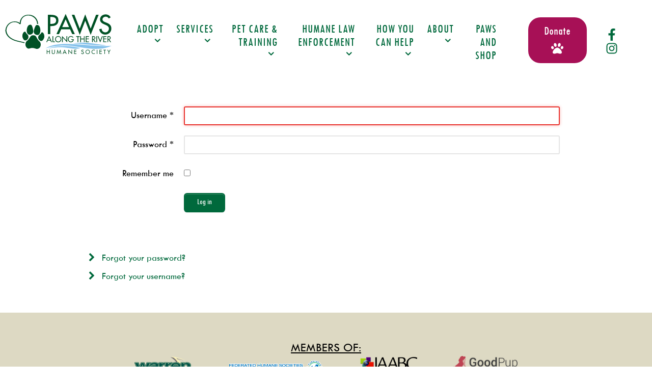

--- FILE ---
content_type: text/html; charset=utf-8
request_url: https://www.pawsalongtheriver.org/index.php/component/users/
body_size: 75240
content:
                    <!DOCTYPE html>
<html lang="en-GB" dir="ltr">
        <head>
    
            <meta name="viewport" content="width=device-width, initial-scale=1.0">
        <meta http-equiv="X-UA-Compatible" content="IE=edge" />
        

        
            
         <meta charset="utf-8" />
	<base href="https://www.pawsalongtheriver.org/index.php/component/users/" />
	<meta name="description" content="Paws Along the River Humane Society" />
	<meta name="generator" content="Joomla! - Open Source Content Management" />
	<title>Paws Along the River - Paws Along the River</title>
	<link href="/favicon.ico" rel="shortcut icon" type="image/vnd.microsoft.icon" />
	<link href="/media/com_jce/site/css/content.min.css?badb4208be409b1335b815dde676300e" rel="stylesheet" />
	<link href="/media/gantry5/assets/css/lightcase.css" rel="stylesheet" />
	<link href="/media/gantry5/engines/nucleus/css-compiled/nucleus.css" rel="stylesheet" />
	<link href="/templates/rt_clarity/custom/css-compiled/clarity_9.css" rel="stylesheet" />
	<link href="/media/gantry5/assets/css/bootstrap-gantry.css" rel="stylesheet" />
	<link href="/media/gantry5/engines/nucleus/css-compiled/joomla.css" rel="stylesheet" />
	<link href="/media/jui/css/icomoon.css" rel="stylesheet" />
	<link href="/media/gantry5/assets/css/font-awesome.min.css" rel="stylesheet" />
	<link href="/templates/rt_clarity/custom/css-compiled/clarity-joomla_9.css" rel="stylesheet" />
	<link href="/templates/rt_clarity/custom/css-compiled/custom_9.css" rel="stylesheet" />
	<link href="/templates/rt_clarity/css/aos.css" rel="stylesheet" />
	<style>

.headroom-bg-section + section, .headroom-bg-section + header {
    padding-top: 500px !important;
}

 

 
html {
  scroll-behavior: smooth;
  scroll-padding-top: 120px;
}
	</style>
	<script type="application/json" class="joomla-script-options new">{"csrf.token":"3fbe51eddf705b4bbe6ce279fe84dc50","system.paths":{"root":"","base":""},"system.keepalive":{"interval":840000,"uri":"\/component\/ajax\/?format=json"},"joomla.jtext":{"JLIB_FORM_FIELD_INVALID":"Invalid field:&#160"}}</script>
	<script src="/media/system/js/core.js?80f5a8b8e3121094a6939e0cc6a9d309"></script>
	<!--[if lt IE 9]><script src="/media/system/js/polyfill.event.js?80f5a8b8e3121094a6939e0cc6a9d309"></script><![endif]-->
	<script src="/media/system/js/keepalive.js?80f5a8b8e3121094a6939e0cc6a9d309"></script>
	<script src="/media/jui/js/jquery.min.js?80f5a8b8e3121094a6939e0cc6a9d309"></script>
	<script src="/media/jui/js/jquery-noconflict.js?80f5a8b8e3121094a6939e0cc6a9d309"></script>
	<script src="/media/jui/js/jquery-migrate.min.js?80f5a8b8e3121094a6939e0cc6a9d309"></script>
	<script src="/media/system/js/punycode.js?80f5a8b8e3121094a6939e0cc6a9d309"></script>
	<script src="/media/system/js/validate.js?80f5a8b8e3121094a6939e0cc6a9d309"></script>
	<!--[if lt IE 9]><script src="/media/system/js/html5fallback.js?80f5a8b8e3121094a6939e0cc6a9d309"></script><![endif]-->
	<script src="/media/jui/js/bootstrap.min.js?80f5a8b8e3121094a6939e0cc6a9d309"></script>
	<script src="/components/com_contentbuilder/assets/js/contentbuilder.js"></script>
	<script src="/media/jui/js/jquery.ui.core.min.js?80f5a8b8e3121094a6939e0cc6a9d309"></script>
	<script src="/templates/rt_clarity/js/aos.js"></script>
	<script src="/templates/rt_clarity/js/headroom.min.js"></script>
	<script>
jQuery(function($){ initTooltips(); $("body").on("subform-row-add", initTooltips); function initTooltips (event, container) { container = container || document;$(container).find(".hasTooltip").tooltip({"html": true,"container": "body"});} });// Scroll to specific values
// scrollTo is the same
window.scroll({
  top: 2500, 
  left: 0, 
  behavior: 'smooth'
});

// Scroll certain amounts from current position 
window.scrollBy({ 
  top: 500, // could be negative value
  left: 0, 
  behavior: 'smooth' 
});

// Scroll to a certain element
/*
document.querySelector('.hello').scrollIntoView({ 
  behavior: 'smooth' 
});*/
	</script>

    
                    <link rel="apple-touch-icon" sizes="120x120" href="/apple-touch-icon.png">
<link rel="icon" type="image/png" sizes="32x32" href="/favicon-32x32.png">
<link rel="icon" type="image/png" sizes="16x16" href="/favicon-16x16.png">
<link rel="manifest" href="/site.webmanifest">
<link rel="mask-icon" href="/safari-pinned-tab.svg" color="#5bbad5">
<meta name="msapplication-TileColor" content="#da532c">
<meta name="theme-color" content="#ffffff">
<script src="https://kit.fontawesome.com/5b85850025.js" crossorigin="anonymous"></script>
<meta name="viewport" content="width=device-width, initial-scale=1">

            
</head>

    <body class="gantry site com_users view- no-layout no-task dir-ltr outline-9 g-offcanvas-left g-default g-style-preset3">
        
                    

        <div id="g-offcanvas"  data-g-offcanvas-swipe="0" data-g-offcanvas-css3="1">
                        <div class="g-grid">                        

        <div class="g-block size-100">
             <div id="mobile-menu-2576-particle" class="g-content g-particle">            <div id="g-mobilemenu-container" data-g-menu-breakpoint="51rem"></div>
            </div>
        </div>
            </div>
    </div>
        <div id="g-page-surround">
            <div class="g-offcanvas-hide g-offcanvas-toggle" role="navigation" data-offcanvas-toggle aria-controls="g-offcanvas" aria-expanded="false"><i class="fa fa-fw fa-bars"></i></div>                        

                                            
                <section id="g-top">
                                        <div class="g-grid">                        

        <div class="g-block size-100">
             <div class="g-system-messages">
                                            
<div id="system-message-container">
    </div>

            
    </div>
        </div>
            </div>
            
    </section>
                                        
                <section id="g-navigation">
                                        <div class="g-grid">                        

        <div class="g-block size-20 nopaddingtop smallpaddingleft smallmarginleft">
             <div id="logo-3453-particle" class="g-content g-particle">            <a href="/" class="" target="_self" title="Paws Along the River" rel="home">
    
            <svg version="1.1" id="Layer_1" xmlns="http://www.w3.org/2000/svg" xmlns:xlink="http://www.w3.org/1999/xlink" x="0px" y="0px"
	 viewBox="0 0 360 144" style="enable-background:new 0 0 360 144;" xml:space="preserve">
<style type="text/css">
	.st0{fill:#005125;}
	.st1{fill-rule:evenodd;clip-rule:evenodd;fill:#86C2EB;}
	.st2{fill-rule:evenodd;clip-rule:evenodd;fill:#005125;}
</style>
<g>
	<g>
		<g>
			<path class="st0" d="M152.6,72.2h-7.9V8.5h9.1c19.6,0,25.7,6.8,25.7,18.4c0,13.4-10.2,18.6-22.3,18.6h-4.6V72.2z M152.6,38.4h2.5
				c8.1,0,16.9-1.5,16.9-11.7c0-10-9.5-11.2-17.3-11.2h-2.1V38.4z"/>
			<path class="st0" d="M188.7,56.2l-7.3,16h-8.5l30.4-66.4l30.4,66.4h-8.5l-7.3-16H188.7z M203.4,23.2L192,49h22.6L203.4,23.2z"/>
			<path class="st0" d="M250,54.1l18-47l18,47l17.8-45.6h8.6L286,74.7L268,28l-18,46.7L223.6,8.5h8.6L250,54.1z"/>
			<path class="st0" d="M345.8,20.6c-2.4-4-5.4-6-10.2-6c-5.1,0-10.6,3.5-10.6,9c0,5,4.9,7.6,8.9,9.1l4.6,1.8
				c9,3.5,15.8,8.5,15.8,19.2c0,11.6-9,19.9-20.4,19.9c-10.3,0-18.3-7.6-19.7-17.8l8-1.7c-0.1,7,5.5,12.1,12.3,12.1
				c6.8,0,11.7-5.7,11.7-12.4c0-6.8-5.5-9.8-11-12.1l-4.4-1.9c-7.3-3.1-13.9-7.3-13.9-16.1c0-10.3,9.1-16.5,18.8-16.5
				c7.1,0,12.9,3.5,16.4,9.6L345.8,20.6z"/>
		</g>
		<g>
			<path class="st0" d="M144.2,93.5l-2.2,4.9h-2.6l9.4-20.6l9.4,20.6h-2.6l-2.3-4.9H144.2z M148.7,83.3l-3.5,8h7L148.7,83.3z"/>
			<path class="st0" d="M162.2,96.2h6v2.2h-8.4V78.7h2.5V96.2z"/>
			<path class="st0" d="M189.1,88.6c0,5.9-4.6,10.3-10.3,10.3c-5.7,0-10.3-4.4-10.3-10.3c0-5.6,4.7-10.3,10.3-10.3
				C184.4,78.3,189.1,82.9,189.1,88.6z M186.7,88.6c0-4.3-3.2-8-7.9-8c-4.6,0-7.9,3.6-7.9,8c0,4.5,3.6,8,7.9,8
				C183.1,96.6,186.7,93.1,186.7,88.6z"/>
			<path class="st0" d="M191.3,77.8l14.8,15.5V78.7h2.5v20.5l-14.8-15.5v14.7h-2.5V77.8z"/>
			<path class="st0" d="M230,88.5v0.8c0,5.4-3.8,9.6-9.3,9.6c-5.5,0-10-4.8-10-10.2c0-5.7,4.5-10.3,10.2-10.3c3.1,0,6.1,1.4,8,3.8
				l-1.7,1.6c-1.4-1.9-3.8-3.2-6.2-3.2c-4.4,0-7.9,3.6-7.9,8c0,4.1,3.4,8.1,7.7,8.1c3.1,0,6.4-2.6,6.5-5.9h-5.1v-2.2H230z"/>
			<path class="st0" d="M245.3,98.4h-2.5V81h-4.7v-2.2H250V81h-4.7V98.4z"/>
			<path class="st0" d="M263.5,86.7v-8h2.5v19.7h-2.5V89h-9.4v9.5h-2.5V78.7h2.5v8H263.5z"/>
			<path class="st0" d="M269.6,78.7h10.6V81H272v5.5h7.9v2.2H272v7.5h8.1v2.2h-10.6V78.7z"/>
			<path class="st0" d="M303,98.4h-3l-5.8-8.3h-1v8.3h-2.5V78.7h3c1.8,0,3.6,0,5.2,0.9c1.6,1,2.6,2.8,2.6,4.7c0,2.8-1.9,5.2-4.7,5.5
				L303,98.4z M293.2,88.1h0.8c2.5,0,5.2-0.5,5.2-3.6c0-3.1-2.9-3.5-5.4-3.5h-0.7V88.1z"/>
			<path class="st0" d="M307.3,98.4h-2.5V78.7h2.5V98.4z"/>
			<path class="st0" d="M317.5,93.3l5.9-14.6h2.7l-8.6,20.8l-8.6-20.8h2.7L317.5,93.3z"/>
			<path class="st0" d="M327.7,78.7h10.6V81h-8.1v5.5h7.9v2.2h-7.9v7.5h8.1v2.2h-10.6V78.7z"/>
			<path class="st0" d="M353.6,98.4h-3l-5.8-8.3h-1v8.3h-2.5V78.7h3c1.8,0,3.6,0,5.2,0.9c1.6,1,2.6,2.8,2.6,4.7
				c0,2.8-1.9,5.2-4.7,5.5L353.6,98.4z M343.8,88.1h0.8c2.5,0,5.2-0.5,5.2-3.6c0-3.1-2.9-3.5-5.4-3.5h-0.7V88.1z"/>
		</g>
		<g>
			<path class="st0" d="M149.1,129v-5.6h1.7v13.8h-1.7v-6.6h-6.6v6.6h-1.7v-13.8h1.7v5.6H149.1z"/>
			<path class="st0" d="M159.4,123.5v8.2c0,2.3,0.7,4.3,3.3,4.3c2.7,0,3.3-2.1,3.3-4.3v-8.2h1.7v8.7c0,3-1.9,5.4-5.1,5.4
				c-3.2,0-5.1-2.3-5.1-5.4v-8.7H159.4z"/>
			<path class="st0" d="M177.1,128.1L177.1,128.1l-1.7,9.1h-1.8l2.8-14.4l4.8,10.9l4.8-10.9l2.8,14.4H187l-1.6-9.1h0l-4.1,9.4
				L177.1,128.1z"/>
			<path class="st0" d="M196.9,133.8l-1.6,3.5h-1.9l6.6-14.4l6.6,14.4h-1.9l-1.6-3.5H196.9z M200.1,126.6l-2.5,5.6h4.9L200.1,126.6z
				"/>
			<path class="st0" d="M212.3,122.8l10.4,10.9v-10.2h1.7v14.4L214,127v10.3h-1.7V122.8z"/>
			<path class="st0" d="M231.4,123.5h7.4v1.6h-5.7v3.9h5.5v1.6h-5.5v5.2h5.7v1.6h-7.4V123.5z"/>
			<path class="st0" d="M261.6,126.1c-0.5-0.9-1.2-1.3-2.2-1.3c-1.1,0-2.3,0.8-2.3,2c0,1.1,1.1,1.7,1.9,2l1,0.4
				c2,0.8,3.4,1.9,3.4,4.2c0,2.5-1.9,4.3-4.4,4.3c-2.2,0-4-1.6-4.3-3.9l1.7-0.4c0,1.5,1.2,2.6,2.7,2.6c1.5,0,2.5-1.2,2.5-2.7
				c0-1.5-1.2-2.1-2.4-2.6l-1-0.4c-1.6-0.7-3-1.6-3-3.5c0-2.2,2-3.6,4.1-3.6c1.5,0,2.8,0.8,3.6,2.1L261.6,126.1z"/>
			<path class="st0" d="M283.4,130.4c0,4.1-3.2,7.2-7.2,7.2c-4,0-7.2-3.1-7.2-7.2c0-4,3.3-7.2,7.2-7.2
				C280.1,123.2,283.4,126.4,283.4,130.4z M281.7,130.4c0-3-2.3-5.6-5.5-5.6c-3.2,0-5.5,2.5-5.5,5.6c0,3.2,2.5,5.6,5.5,5.6
				C279.1,136,281.7,133.5,281.7,130.4z"/>
			<path class="st0" d="M299.7,126.1c-1-0.9-2.3-1.4-3.6-1.4c-3.1,0-5.5,2.6-5.5,5.6c0,3,2.3,5.6,5.4,5.6c1.4,0,2.7-0.5,3.7-1.4v2
				c-1.1,0.6-2.4,1-3.6,1c-3.9,0-7.2-3.1-7.2-7.1c0-4.1,3.3-7.3,7.4-7.3c1.2,0,2.4,0.3,3.5,0.9V126.1z"/>
			<path class="st0" d="M308,137.3h-1.7v-13.8h1.7V137.3z"/>
			<path class="st0" d="M315.2,123.5h7.4v1.6h-5.7v3.9h5.5v1.6h-5.5v5.2h5.7v1.6h-7.4V123.5z"/>
			<path class="st0" d="M333,137.3h-1.7V125H328v-1.6h8.3v1.6H333V137.3z"/>
			<path class="st0" d="M340.8,123.5h2l3.4,5.9l3.4-5.9h2l-4.5,7.8v6h-1.7v-6L340.8,123.5z"/>
		</g>
		<g>
			<path class="st1" d="M302.5,104.3c15.6,2.5,33.9,4.5,34.6,5.1c0.7,0.5-21.1,0.6-45.2-1.7c-32.8-3.2-41.6-4.5-64.7-4.3
				C258.1,97.4,279,100.6,302.5,104.3z"/>
			<path class="st1" d="M354.9,110.6c-13,5.7-25.7,8.8-41.6,9.7c-37.9,2.2-77-11.1-114.4-11.2c-22.6,0-45.9,4.5-62.4,9.7
				C186.9,88.4,280.4,115.9,354.9,110.6z"/>
			<path class="st1" d="M251.1,118.1c-8.5,4.6-34.5-0.6-51.3-2.3c-34.2-3.3-61.1,7.2-50.6,2.7C170.5,109.1,221,108.9,251.1,118.1z"
				/>
		</g>
	</g>
	<path class="st0" d="M67.9,99.1c-8.7-2.3-17.6-3.8-26.2-6.2C25.9,88.6,9.8,78.7,7.7,61v-2.2c0-0.1,0.1-0.2,0.1-0.3
		c0.7-9.7,6.1-18.2,14.6-23c8.9-5,21.6-3.7,29.1,3.5c0.7,0.7,1.9,0.6,2.7,0c1.6-1.2,0.9-4,1.1-5.7c0.3-2.9,1.1-5.8,2.2-8.5
		c2.2-5.3,6.2-9.5,11.4-11.9c12.7-5.9,28.9,0,36,11.6c2.7,4.4,4,9.1,4.2,13.9c1.1,0.1,2.3,0.3,3.3,0.6c-0.1-6.6-2-13-6.3-18.8
		C98.1,9.3,82.5,5.7,70,9.9C59.4,13.5,52.1,24,51.8,35.2c-8.2-5.7-19.3-6.4-28.5-2.7c-10.6,4.2-17.8,14.8-18.8,26
		c-0.1,0.1-0.1,0.3-0.1,0.4v2.6c0,0.1,0,0.1,0,0.2c0,0,0,0.1,0,0.1c1.9,16.6,16,27,30.8,32c10.4,3.5,21.5,5.1,32.2,7.9
		C67.4,100.8,67.7,100,67.9,99.1z"/>
	<g>
		<path class="st2" d="M86,41.1c0.9-0.1,2.1-0.1,3.1,0.3c2.5,1.1,3.8,5.2,4.6,7.7c1.9,5.7,4.6,15.7,0.4,20.7
			c-1.6,1.9-5.7,3.8-8.1,4.1C73.6,75.4,73.3,58,76.8,49.4C78.5,45.3,80.5,41.6,86,41.1z"/>
		<path class="st2" d="M107.2,42c2.4-0.6,5.8,0.6,7.2,1.6c6.1,4.5,7.6,21.6,1.8,28.5c-1.8,2.1-4.5,3.2-8.3,2.7
			c-2.5-0.4-7.2-3.2-8.4-5.3c-3.4-6,0.1-14.1,1.9-18.9C102.3,48.4,104.2,42.7,107.2,42z"/>
		<path class="st2" d="M70.2,64.1c1.2,1.1,1.4,2.4,2.1,3.5c2,3.5,5.5,5.1,7.2,8.6c1.2,2.4,1.4,6.2,0.4,8.9c-0.9,2.5-4.1,6.1-6.1,6.9
			c-1.9,0.8-4.9,0.8-6.8-0.1c-3-1.5-6.3-7.9-6.6-12.8c-0.4-5.8,2.8-14.4,7.7-15.1C68.9,63.9,69.4,64,70.2,64.1z"/>
		<path class="st2" d="M124.5,66.2c0.6-0.2,1.3-0.2,2.2,0.1c4.6,1.6,7.4,10.9,5.8,17.3c-1.1,4.1-4.5,9.2-7.1,10.3
			c-4.7,2-8-0.8-10-3.5c-2.1-2.9-4.3-7-1.6-12.4c1.5-3,5.6-5.2,7.8-8C122.5,68.8,122.8,66.7,124.5,66.2z"/>
		<path class="st2" d="M94.3,75.9c3.5-0.4,7.5,0.4,9.7,2.4c2,1.7,3.3,4.7,4.6,7.1c1.3,2.4,2.8,5,4.6,7.1c2.1,2.4,5.1,4.4,6.3,6.6
			c2.7,5,1.7,11.9-0.7,15.8c-2,3.2-6.1,5.8-10.3,5.8c-3.2-0.1-6.1-1.7-9.1-2.4c-3.3-0.7-6.6-1.1-10.3-0.4c-3.7,0.7-7.1,2.8-11.2,1
			c-4.8-2.1-8-8.7-7.2-15.3c0.3-3,1.4-5.5,3.1-7.7c1.3-1.7,3.2-2.5,4.7-4c2.3-2.2,4-4.8,5.8-7.4C86.8,80.6,88.5,76.7,94.3,75.9z"/>
	</g>
</g>
</svg>
    
    
            </a>
            </div>
        </div>
                    

        <div class="g-block size-61 nomarginright nopaddingright align-right nomarginleft nopaddingleft">
             <div id="menu-2872-particle" class="g-content g-particle">            <nav class="g-main-nav" data-g-hover-expand="true">
        <ul class="g-toplevel">
                                                                                                                
        
                
        
                
        
        <li class="g-menu-item g-menu-item-type-component g-menu-item-113 g-parent g-standard g-menu-item-link-parent ">
                            <a class="g-menu-item-container" href="/adopt">
                                                                <span class="g-menu-item-content">
                                    <span class="g-menu-item-title">Adopt</span>
            
                    </span>
                    <span class="g-menu-parent-indicator" data-g-menuparent=""></span>                            </a>
                                                                            <ul class="g-dropdown g-inactive g-fade g-dropdown-right">
            <li class="g-dropdown-column">
                        <div class="g-grid">
                        <div class="g-block size-100">
            <ul class="g-sublevel">
                <li class="g-level-1 g-go-back">
                    <a class="g-menu-item-container" href="#" data-g-menuparent=""><span>Back</span></a>
                </li>
                                                                                                                    
        
                
        
                
        
        <li class="g-menu-item g-menu-item-type-url g-menu-item-123  ">
                            <a class="g-menu-item-container" href="https://pawsalongtheriver.org/index.php/adopt#adoption">
                                                                <span class="g-menu-item-content">
                                    <span class="g-menu-item-title">About Adopting</span>
            
                    </span>
                                                </a>
                                </li>
    
                                                                                                
        
                
        
                
        
        <li class="g-menu-item g-menu-item-type-url g-menu-item-124  ">
                            <a class="g-menu-item-container" href="https://pawsalongtheriver.org/index.php/adopt#how-to-adopt">
                                                                <span class="g-menu-item-content">
                                    <span class="g-menu-item-title">How to Adopt</span>
            
                    </span>
                                                </a>
                                </li>
    
                                                                                                
        
                
        
                
        
        <li class="g-menu-item g-menu-item-type-url g-menu-item-125  ">
                            <a class="g-menu-item-container" href="https://pawsalongtheriver.org/index.php/adopt#process">
                                                                <span class="g-menu-item-content">
                                    <span class="g-menu-item-title">The Adoption Process</span>
            
                    </span>
                                                </a>
                                </li>
    
                                                                                                
        
                
        
                
        
        <li class="g-menu-item g-menu-item-type-url g-menu-item-126  ">
                            <a class="g-menu-item-container" href="https://pawsalongtheriver.org/index.php/adopt#fees">
                                                                <span class="g-menu-item-content">
                                    <span class="g-menu-item-title">Adoption Fees</span>
            
                    </span>
                                                </a>
                                </li>
    
                                                                                                
        
                
        
                
        
        <li class="g-menu-item g-menu-item-type-url g-menu-item-159  ">
                            <a class="g-menu-item-container" href="https://pawsalongtheriver.org/index.php/adopt#requirements">
                                                                <span class="g-menu-item-content">
                                    <span class="g-menu-item-title">Adoption Requirements</span>
            
                    </span>
                                                </a>
                                </li>
    
                                                                                                
        
                
        
                
        
        <li class="g-menu-item g-menu-item-type-url g-menu-item-127  ">
                            <a class="g-menu-item-container" href="https://pawsalongtheriver.org/index.php/adopt#renting">
                                                                <span class="g-menu-item-content">
                                    <span class="g-menu-item-title">Renting with Pets</span>
            
                    </span>
                                                </a>
                                </li>
    
                                                                                                
        
                
        
                
        
        <li class="g-menu-item g-menu-item-type-url g-menu-item-128  ">
                            <a class="g-menu-item-container" href="https://pawsalongtheriver.org/index.php/adopt#selection">
                                                                <span class="g-menu-item-content">
                                    <span class="g-menu-item-title">Selecting Right Pet for Children</span>
            
                    </span>
                                                </a>
                                </li>
    
                                                                                                
        
                
        
                
        
        <li class="g-menu-item g-menu-item-type-url g-menu-item-129  ">
                            <a class="g-menu-item-container" href="https://pawsalongtheriver.org/index.php/adopt#adoption-faqs">
                                                                <span class="g-menu-item-content">
                                    <span class="g-menu-item-title">Adoption FAQ&#039;s</span>
            
                    </span>
                                                </a>
                                </li>
    
                                                                                                
        
                
        
                
        
        <li class="g-menu-item g-menu-item-type-particle g-menu-item-322  ">
                            <div class="g-menu-item-container" data-g-menuparent="">                                                                                        
            <div class="menu-item-particle button button-2 center">
                <a  href="/index.php/adopt/pets"><span style="color: #fff;" >Adoptable Pets <i class="fa fa-fw fa-dog" aria-hidden="true"></i></span></a>
    </div>
    
                                                                    </div>                    </li>
    
    
            </ul>
        </div>
            </div>

            </li>
        </ul>
            </li>
    
                                                                                                
        
                
        
                
        
        <li class="g-menu-item g-menu-item-type-component g-menu-item-112 g-parent g-standard g-menu-item-link-parent ">
                            <a class="g-menu-item-container" href="/services">
                                                                <span class="g-menu-item-content">
                                    <span class="g-menu-item-title">Services</span>
            
                    </span>
                    <span class="g-menu-parent-indicator" data-g-menuparent=""></span>                            </a>
                                                                            <ul class="g-dropdown g-inactive g-fade g-dropdown-right">
            <li class="g-dropdown-column">
                        <div class="g-grid">
                        <div class="g-block size-100">
            <ul class="g-sublevel">
                <li class="g-level-1 g-go-back">
                    <a class="g-menu-item-container" href="#" data-g-menuparent=""><span>Back</span></a>
                </li>
                                                                                                                    
        
                
        
                
        
        <li class="g-menu-item g-menu-item-type-url g-menu-item-152  ">
                            <a class="g-menu-item-container" href="https://pawsalongtheriver.org/index.php/services#strays">
                                                                <span class="g-menu-item-content">
                                    <span class="g-menu-item-title">Strays</span>
            
                    </span>
                                                </a>
                                </li>
    
                                                                                                
        
                
        
                
        
        <li class="g-menu-item g-menu-item-type-url g-menu-item-153  ">
                            <a class="g-menu-item-container" href="https://pawsalongtheriver.org/index.php/services#reclaiming">
                                                                <span class="g-menu-item-content">
                                    <span class="g-menu-item-title">Reclaiming a Pet</span>
            
                    </span>
                                                </a>
                                </li>
    
                                                                                                
        
                
        
                
        
        <li class="g-menu-item g-menu-item-type-url g-menu-item-154  ">
                            <a class="g-menu-item-container" href="https://pawsalongtheriver.org/index.php/services#surrendering">
                                                                <span class="g-menu-item-content">
                                    <span class="g-menu-item-title">Surrendering a Pet</span>
            
                    </span>
                                                </a>
                                </li>
    
                                                                                                
        
                
        
                
        
        <li class="g-menu-item g-menu-item-type-url g-menu-item-155  ">
                            <a class="g-menu-item-container" href="https://pawsalongtheriver.org/index.php/services#l&amp;f">
                                                                <span class="g-menu-item-content">
                                    <span class="g-menu-item-title">Lost &amp; Found</span>
            
                    </span>
                                                </a>
                                </li>
    
                                                                                                
        
                
        
                
        
        <li class="g-menu-item g-menu-item-type-url g-menu-item-156  ">
                            <a class="g-menu-item-container" href="https://pawsalongtheriver.org/index.php/services#licenses">
                                                                <span class="g-menu-item-content">
                                    <span class="g-menu-item-title">Dog Licenses</span>
            
                    </span>
                                                </a>
                                </li>
    
                                                                                                
        
                
        
                
        
        <li class="g-menu-item g-menu-item-type-url g-menu-item-157  ">
                            <a class="g-menu-item-container" href="https://pawsalongtheriver.org/index.php/services#traps">
                                                                <span class="g-menu-item-content">
                                    <span class="g-menu-item-title">Trap Rentals</span>
            
                    </span>
                                                </a>
                                </li>
    
                                                                                                
        
                
        
                
        
        <li class="g-menu-item g-menu-item-type-url g-menu-item-158  ">
                            <a class="g-menu-item-container" href="https://pawsalongtheriver.org/index.php/services#eol">
                                                                <span class="g-menu-item-content">
                                    <span class="g-menu-item-title">End of Life</span>
            
                    </span>
                                                </a>
                                </li>
    
    
            </ul>
        </div>
            </div>

            </li>
        </ul>
            </li>
    
                                                                                                
        
                
        
                
        
        <li class="g-menu-item g-menu-item-type-component g-menu-item-114 g-parent g-standard g-menu-item-link-parent ">
                            <a class="g-menu-item-container" href="/pet-care-training">
                                                                <span class="g-menu-item-content">
                                    <span class="g-menu-item-title">Pet Care &amp; Training</span>
            
                    </span>
                    <span class="g-menu-parent-indicator" data-g-menuparent=""></span>                            </a>
                                                                            <ul class="g-dropdown g-inactive g-fade g-dropdown-right">
            <li class="g-dropdown-column">
                        <div class="g-grid">
                        <div class="g-block size-100">
            <ul class="g-sublevel">
                <li class="g-level-1 g-go-back">
                    <a class="g-menu-item-container" href="#" data-g-menuparent=""><span>Back</span></a>
                </li>
                                                                                                                    
        
                
        
                
        
        <li class="g-menu-item g-menu-item-type-url g-menu-item-142  ">
                            <a class="g-menu-item-container" href="https://pawsalongtheriver.org/index.php/pet-care-training#training">
                                                                <span class="g-menu-item-content">
                                    <span class="g-menu-item-title">Dog Training &amp; Obedience Class</span>
            
                    </span>
                                                </a>
                                </li>
    
                                                                                                
        
                
        
                
        
        <li class="g-menu-item g-menu-item-type-url g-menu-item-143  ">
                            <a class="g-menu-item-container" href="https://pawsalongtheriver.org/index.php/pet-care-training#spay-neutering">
                                                                <span class="g-menu-item-content">
                                    <span class="g-menu-item-title">Spay &amp; Neutering</span>
            
                    </span>
                                                </a>
                                </li>
    
                                                                                                
        
                
        
                
        
        <li class="g-menu-item g-menu-item-type-url g-menu-item-144  ">
                            <a class="g-menu-item-container" href="https://pawsalongtheriver.org/index.php/pet-care-training#flea-war">
                                                                <span class="g-menu-item-content">
                                    <span class="g-menu-item-title">Flea War</span>
            
                    </span>
                                                </a>
                                </li>
    
                                                                                                
        
                
        
                
        
        <li class="g-menu-item g-menu-item-type-url g-menu-item-145  ">
                            <a class="g-menu-item-container" href="https://pawsalongtheriver.org/index.php/pet-care-training#crate-traning">
                                                                <span class="g-menu-item-content">
                                    <span class="g-menu-item-title">Crate Train</span>
            
                    </span>
                                                </a>
                                </li>
    
                                                                                                
        
                
        
                
        
        <li class="g-menu-item g-menu-item-type-url g-menu-item-146  ">
                            <a class="g-menu-item-container" href="https://pawsalongtheriver.org/index.php/pet-care-training#head-halter">
                                                                <span class="g-menu-item-content">
                                    <span class="g-menu-item-title">Head Halter</span>
            
                    </span>
                                                </a>
                                </li>
    
                                                                                                
        
                
        
                
        
        <li class="g-menu-item g-menu-item-type-url g-menu-item-147  ">
                            <a class="g-menu-item-container" href="https://pawsalongtheriver.org/index.php/pet-care-training#litter-box">
                                                                <span class="g-menu-item-content">
                                    <span class="g-menu-item-title">Litter Box</span>
            
                    </span>
                                                </a>
                                </li>
    
                                                                                                
        
                
        
                
        
        <li class="g-menu-item g-menu-item-type-url g-menu-item-148  ">
                            <a class="g-menu-item-container" href="https://pawsalongtheriver.org/index.php/pet-care-training#beating-boredom">
                                                                <span class="g-menu-item-content">
                                    <span class="g-menu-item-title">Beating Boredom</span>
            
                    </span>
                                                </a>
                                </li>
    
                                                                                                
        
                
        
                
        
        <li class="g-menu-item g-menu-item-type-url g-menu-item-149  ">
                            <a class="g-menu-item-container" href="https://pawsalongtheriver.org/index.php/pet-care-training#beating-boredom">
                                                                <span class="g-menu-item-content">
                                    <span class="g-menu-item-title">Dangers</span>
            
                    </span>
                                                </a>
                                </li>
    
                                                                                                
        
                
        
                
        
        <li class="g-menu-item g-menu-item-type-url g-menu-item-150  ">
                            <a class="g-menu-item-container" href="https://pawsalongtheriver.org/index.php/pet-care-training#summer-winter-care">
                                                                <span class="g-menu-item-content">
                                    <span class="g-menu-item-title">Summer &amp; Winter Care</span>
            
                    </span>
                                                </a>
                                </li>
    
    
            </ul>
        </div>
            </div>

            </li>
        </ul>
            </li>
    
                                                                                                
        
                
        
                
        
        <li class="g-menu-item g-menu-item-type-component g-menu-item-117 g-parent g-standard g-menu-item-link-parent ">
                            <a class="g-menu-item-container" href="/laws">
                                                                <span class="g-menu-item-content">
                                    <span class="g-menu-item-title">Humane Law Enforcement</span>
            
                    </span>
                    <span class="g-menu-parent-indicator" data-g-menuparent=""></span>                            </a>
                                                                            <ul class="g-dropdown g-inactive g-fade g-dropdown-right">
            <li class="g-dropdown-column">
                        <div class="g-grid">
                        <div class="g-block size-100">
            <ul class="g-sublevel">
                <li class="g-level-1 g-go-back">
                    <a class="g-menu-item-container" href="#" data-g-menuparent=""><span>Back</span></a>
                </li>
                                                                                                                    
        
                
        
                
        
        <li class="g-menu-item g-menu-item-type-url g-menu-item-135  ">
                            <a class="g-menu-item-container" href="https://pawsalongtheriver.org/index.php/laws#about-laws">
                                                                <span class="g-menu-item-content">
                                    <span class="g-menu-item-title">Pennsylvania Dog Laws</span>
            
                    </span>
                                                </a>
                                </li>
    
                                                                                                
        
                
        
                
        
        <li class="g-menu-item g-menu-item-type-url g-menu-item-136  ">
                            <a class="g-menu-item-container" href="https://pawsalongtheriver.org/index.php/laws#cruelty-laws">
                                                                <span class="g-menu-item-content">
                                    <span class="g-menu-item-title">Pennsylvania Cruelty Laws</span>
            
                    </span>
                                                </a>
                                </li>
    
                                                                                                
        
                
        
                
        
        <li class="g-menu-item g-menu-item-type-url g-menu-item-137  ">
                            <a class="g-menu-item-container" href="https://pawsalongtheriver.org/index.php/laws#bureau">
                                                                <span class="g-menu-item-content">
                                    <span class="g-menu-item-title">Enforcement Responsibilities</span>
            
                    </span>
                                                </a>
                                </li>
    
                                                                                                
        
                
        
                
        
        <li class="g-menu-item g-menu-item-type-url g-menu-item-138  ">
                            <a class="g-menu-item-container" href="https://pawsalongtheriver.org/index.php/laws#reporting">
                                                                <span class="g-menu-item-content">
                                    <span class="g-menu-item-title">Reporting Animal Cuelty</span>
            
                    </span>
                                                </a>
                                </li>
    
                                                                                                
        
                
        
                
        
        <li class="g-menu-item g-menu-item-type-url g-menu-item-141  ">
                            <a class="g-menu-item-container" href="https://pawsalongtheriver.org/index.php/laws#humane-faqs">
                                                                <span class="g-menu-item-content">
                                    <span class="g-menu-item-title">Humane Law FAQ&#039;s</span>
            
                    </span>
                                                </a>
                                </li>
    
                                                                                                
        
                
        
                
        
        <li class="g-menu-item g-menu-item-type-particle g-menu-item-323  ">
                            <div class="g-menu-item-container" data-g-menuparent="">                                                                                        
            <div class="menu-item-particle">
                <a href="/index.php/laws/39-city-of-warren-ordinances?tmpl=component" onclick="window.open(this.href, '', 'resizable=yes,status=yes,location=no,toolbar=no,menubar=no,fullscreen=no,scrollbars=yes,dependent=no'); return false;"> City of Warren Ordinances </a>


    </div>
    
                                                                    </div>                    </li>
    
    
            </ul>
        </div>
            </div>

            </li>
        </ul>
            </li>
    
                                                                                                
        
                
        
                
        
        <li class="g-menu-item g-menu-item-type-component g-menu-item-115 g-parent g-standard g-menu-item-link-parent ">
                            <a class="g-menu-item-container" href="/help-paws">
                                                                <span class="g-menu-item-content">
                                    <span class="g-menu-item-title">How You Can Help</span>
            
                    </span>
                    <span class="g-menu-parent-indicator" data-g-menuparent=""></span>                            </a>
                                                                            <ul class="g-dropdown g-inactive g-fade g-dropdown-right">
            <li class="g-dropdown-column">
                        <div class="g-grid">
                        <div class="g-block size-100">
            <ul class="g-sublevel">
                <li class="g-level-1 g-go-back">
                    <a class="g-menu-item-container" href="#" data-g-menuparent=""><span>Back</span></a>
                </li>
                                                                                                                    
        
                
        
                
        
        <li class="g-menu-item g-menu-item-type-url g-menu-item-164  ">
                            <a class="g-menu-item-container" href="https://pawsalongtheriver.org/index.php/help-paws#give">
                                                                <span class="g-menu-item-content">
                                    <span class="g-menu-item-title">Give Today</span>
            
                    </span>
                                                </a>
                                </li>
    
                                                                                                
        
                
        
                
        
        <li class="g-menu-item g-menu-item-type-url g-menu-item-165  ">
                            <a class="g-menu-item-container" href="https://pawsalongtheriver.org/index.php/help-paws#volunteer">
                                                                <span class="g-menu-item-content">
                                    <span class="g-menu-item-title">Volunteer</span>
            
                    </span>
                                                </a>
                                </li>
    
                                                                                                
        
                
        
                
        
        <li class="g-menu-item g-menu-item-type-url g-menu-item-166  ">
                            <a class="g-menu-item-container" href="https://pawsalongtheriver.org/index.php/help-paws#wish-list">
                                                                <span class="g-menu-item-content">
                                    <span class="g-menu-item-title">Wish List</span>
            
                    </span>
                                                </a>
                                </li>
    
                                                                                                
        
                
        
                
        
        <li class="g-menu-item g-menu-item-type-url g-menu-item-167  ">
                            <a class="g-menu-item-container" href="https://pawsalongtheriver.org/index.php/help-paws#events">
                                                                <span class="g-menu-item-content">
                                    <span class="g-menu-item-title">Events</span>
            
                    </span>
                                                </a>
                                </li>
    
                                                                                                
        
                
        
                
        
        <li class="g-menu-item g-menu-item-type-url g-menu-item-168  ">
                            <a class="g-menu-item-container" href="https://pawsalongtheriver.org/index.php/help-paws#corp-partners">
                                                                <span class="g-menu-item-content">
                                    <span class="g-menu-item-title">Corporate Partnerships</span>
            
                    </span>
                                                </a>
                                </li>
    
                                                                                                
        
                
        
                
        
        <li class="g-menu-item g-menu-item-type-url g-menu-item-169  ">
                            <a class="g-menu-item-container" href="https://pawsalongtheriver.org/index.php/help-paws#legacy">
                                                                <span class="g-menu-item-content">
                                    <span class="g-menu-item-title">Leave A Gift in Your Will</span>
            
                    </span>
                                                </a>
                                </li>
    
    
            </ul>
        </div>
            </div>

            </li>
        </ul>
            </li>
    
                                                                                                
        
                
        
                
        
        <li class="g-menu-item g-menu-item-type-component g-menu-item-111 g-parent g-standard g-menu-item-link-parent ">
                            <a class="g-menu-item-container" href="/about">
                                                                <span class="g-menu-item-content">
                                    <span class="g-menu-item-title">About</span>
            
                    </span>
                    <span class="g-menu-parent-indicator" data-g-menuparent=""></span>                            </a>
                                                                            <ul class="g-dropdown g-inactive g-fade g-dropdown-right">
            <li class="g-dropdown-column">
                        <div class="g-grid">
                        <div class="g-block size-100">
            <ul class="g-sublevel">
                <li class="g-level-1 g-go-back">
                    <a class="g-menu-item-container" href="#" data-g-menuparent=""><span>Back</span></a>
                </li>
                                                                                                                    
        
                
        
                
        
        <li class="g-menu-item g-menu-item-type-url g-menu-item-131  ">
                            <a class="g-menu-item-container" href="/index.php/about#about">
                                                                <span class="g-menu-item-content">
                                    <span class="g-menu-item-title">About Paws</span>
            
                    </span>
                                                </a>
                                </li>
    
                                                                                                
        
                
        
                
        
        <li class="g-menu-item g-menu-item-type-url g-menu-item-151  ">
                            <a class="g-menu-item-container" href="https://pawsalongtheriver.org/index.php/about#location">
                                                                <span class="g-menu-item-content">
                                    <span class="g-menu-item-title">Location and Hours</span>
            
                    </span>
                                                </a>
                                </li>
    
                                                                                                
        
                
        
                
        
        <li class="g-menu-item g-menu-item-type-url g-menu-item-132  ">
                            <a class="g-menu-item-container" href="https://pawsalongtheriver.org/index.php/about#mission">
                                                                <span class="g-menu-item-content">
                                    <span class="g-menu-item-title">Our Mission</span>
            
                    </span>
                                                </a>
                                </li>
    
                                                                                                
        
                
        
                
        
        <li class="g-menu-item g-menu-item-type-url g-menu-item-133  ">
                            <a class="g-menu-item-container" href="/index.php/about#board">
                                                                <span class="g-menu-item-content">
                                    <span class="g-menu-item-title">Board of Directors</span>
            
                    </span>
                                                </a>
                                </li>
    
                                                                                                
        
                
        
                
        
        <li class="g-menu-item g-menu-item-type-url g-menu-item-134  ">
                            <a class="g-menu-item-container" href="https://pawsalongtheriver.org/index.php/about#faq">
                                                                <span class="g-menu-item-content">
                                    <span class="g-menu-item-title">FAQ&#039;s</span>
            
                    </span>
                                                </a>
                                </li>
    
                                                                                                
        
                
        
                
        
        <li class="g-menu-item g-menu-item-type-component g-menu-item-130  ">
                            <a class="g-menu-item-container" href="/about/policies-procedures">
                                                                <span class="g-menu-item-content">
                                    <span class="g-menu-item-title">Policies</span>
            
                    </span>
                                                </a>
                                </li>
    
    
            </ul>
        </div>
            </div>

            </li>
        </ul>
            </li>
    
                                                                                                
        
                
        
                
        
        <li class="g-menu-item g-menu-item-type-component g-menu-item-251 g-standard  ">
                            <a class="g-menu-item-container" href="/paws-and-shop">
                                                                <span class="g-menu-item-content">
                                    <span class="g-menu-item-title">Paws and Shop</span>
            
                    </span>
                                                </a>
                                </li>
    
                                                                                                
        
                
        
                
        
        <li class="g-menu-item g-menu-item-type-particle g-menu-item-324 g-standard  ">
                            <div class="g-menu-item-container" data-g-menuparent="">                                                                                        
            <div class="menu-item-particle hidden-desktop mediumpaddingall hidden-tablet">
                <a class="button button-2" style="background-color: #a71056;" href="https://www.paypal.me/pawsalongtheriver" target="_blank" ><span style="font-size: 2rem; line-height: 2rem; text-align: right;">Donate <i style="font-size: 2rem; line-height: 2rem;" class="fa fa-fw fa-paw" aria-hidden="true"></i></a>
    </div>
    
                                                                    </div>                    </li>
    
                                                                                                
        
                
        
                
        
        <li class="g-menu-item g-menu-item-type-particle g-menu-item-325 g-standard  ">
                            <div class="g-menu-item-container" data-g-menuparent="">                                                                                        
            <div class="menu-item-particle hidden-desktop mediumpaddingall hidden-tablet">
        <div class="">
  	
	<div class="g-popupmodule">
		<div class="g-popupmodule-button">
			<div class="g-popupmodule-button-wrapper">
													<a data-rel="lightcase" href="#g-popupmodule-menu-2872" title="" class="button ">
						<span class="fa fa-user-circle-o g-popupmodule-button-icon"></span>						
					</a>
							</div>

			<div id="g-popupmodule-menu-2872" class="g-popupmodule-module-wrapper">
				<div class="platform-content"><div class="moduletable ">
						<form action="/component/users/?Itemid=101" method="post" id="login-form" class="form-inline">
		<div class="userdata">
		<div id="form-login-username" class="control-group">
			<div class="controls">
									<div class="input-prepend">
						<span class="add-on">
							<span class="icon-user hasTooltip" title="Username"></span>
							<label for="modlgn-username" class="element-invisible">Username</label>
						</span>
						<input id="modlgn-username" type="text" name="username" class="input-small" tabindex="0" size="18" placeholder="Username" />
					</div>
							</div>
		</div>
		<div id="form-login-password" class="control-group">
			<div class="controls">
									<div class="input-prepend">
						<span class="add-on">
							<span class="icon-lock hasTooltip" title="Password">
							</span>
								<label for="modlgn-passwd" class="element-invisible">Password							</label>
						</span>
						<input id="modlgn-passwd" type="password" name="password" class="input-small" tabindex="0" size="18" placeholder="Password" />
					</div>
							</div>
		</div>
						<div id="form-login-remember" class="control-group checkbox">
			<label for="modlgn-remember" class="control-label">Remember Me</label> <input id="modlgn-remember" type="checkbox" name="remember" class="inputbox" value="yes"/>
		</div>
				<div id="form-login-submit" class="control-group">
			<div class="controls">
				<button type="submit" tabindex="0" name="Submit" class="btn btn-primary login-button">Log in</button>
			</div>
		</div>
					<ul class="unstyled">
							<li>
					<a href="/component/users/?view=remind&amp;Itemid=101">
					Forgot your username?</a>
				</li>
				<li>
					<a href="/component/users/?view=reset&amp;Itemid=101">
					Forgot your password?</a>
				</li>
			</ul>
		<input type="hidden" name="option" value="com_users" />
		<input type="hidden" name="task" value="user.login" />
		<input type="hidden" name="return" value="aHR0cHM6Ly93d3cucGF3c2Fsb25ndGhlcml2ZXIub3JnL2luZGV4LnBocC9jb21wb25lbnQvdXNlcnMv" />
		<input type="hidden" name="3fbe51eddf705b4bbe6ce279fe84dc50" value="1" />	</div>
	</form>
		</div></div>
			</div>
		</div>
	</div>

</div>
    </div>
    
                                                                    </div>                    </li>
    
    
        </ul>
    </nav>
            </div>
        </div>
                    

        <div class="g-block size-9 align-right nomarginleft nomarginright nopaddingleft nopaddingright hidden-phone">
             <div id="custom-6703-particle" class="g-content g-particle">            <a class="button button-2" style="background-color: #a71056;" href="/index.php/help-paws#online-donation">Donate <i class="fa fa-fw fa-paw" aria-hidden="true"></i></a></a>
            </div>
        </div>
                    

        <div class="g-block size-10 hidden-phone">
             <div id="social-3065-particle" class="g-content g-particle">            <div class="g-social ">
                <div class="g-social-items">
                            <a target="_blank" href="https://www.facebook.com/pages/category/Nonprofit-Organization/Paws-Along-the-River-Humane-Society-188618977918115/" title="" aria-label="">
                    <span class="fa fa-facebook fa-fw"></span>                    <span class="g-social-text"></span>                </a>
                            <a target="_blank" href="https://www.instagram.com/paws.alongtheriver/" title="" aria-label="">
                    <span class="fa fa-instagram fa-fw"></span>                    <span class="g-social-text"></span>                </a>
                    </div>
    </div>
            </div>
        </div>
            </div>
            
    </section>
                                    
                                
    
    
                <section id="g-container-main" class="g-wrapper">
                            <div class="g-grid">                        

        <div class="g-block size-100">
             <main id="g-mainbar" class="section-horizontal-paddings nomargintop">
                                        <div class="g-grid">                        

        <div class="g-block size-100">
             <div class="g-content">
                                                            <div class="platform-content row-fluid"><div class="span12"><div class="login">
						<form action="/component/users/?task=user.login&amp;Itemid=101" method="post" class="form-validate form-horizontal well">
		<fieldset>
			
<div class="control-group">
			<div class="control-label">
			<label id="username-lbl" for="username" class="required">
	Username<span class="star">&#160;*</span></label>
					</div>
		<div class="controls">
		<input type="text" name="username" id="username"  value="" class="validate-username required" size="25"       required aria-required="true"   autofocus    />
	</div>
</div>

<div class="control-group">
			<div class="control-label">
			<label id="password-lbl" for="password" class="required">
	Password<span class="star">&#160;*</span></label>
					</div>
		<div class="controls">
		<input
	type="password"
	name="password"
	id="password"
	value=""
	  class="validate-password required"   size="25" maxlength="99" required aria-required="true" />	</div>
</div>
										<div class="control-group">
					<div class="control-label">
						<label for="remember">
							Remember me						</label>
					</div>
					<div class="controls">
						<input id="remember" type="checkbox" name="remember" class="inputbox" value="yes" />
					</div>
				</div>
						<div class="control-group">
				<div class="controls">
					<button type="submit" class="btn btn-primary">
						Log in					</button>
				</div>
			</div>
						<input type="hidden" name="return" value="" />
			<input type="hidden" name="3fbe51eddf705b4bbe6ce279fe84dc50" value="1" />		</fieldset>
	</form>
</div>
<div>
	<ul class="nav nav-tabs nav-stacked">
		<li>
			<a href="/component/users/?view=reset&amp;Itemid=101">
				Forgot your password?			</a>
		</li>
		<li>
			<a href="/component/users/?view=remind&amp;Itemid=101">
				Forgot your username?			</a>
		</li>
					</ul>
</div></div></div>
    
            
    </div>
        </div>
            </div>
            
    </main>
        </div>
            </div>
    
    </section>
    
                                    
                                
    
    
                <section id="g-container-footer" class="g-wrapper">
                            <div class="g-grid">                        

        <div class="g-block size-100">
             <footer id="g-footer" class="section-horizontal-paddings section-vertical-paddings medpaddingbottom">
                                        <div class="g-grid">                        

        <div class="g-block size-100 nomargintop nomarginbottom nopaddingtop nopaddingbottom center">
             <div id="custom-8043-particle" class="g-content g-particle">            <p style="font-size: 1.5rem; margin-bottom: -50px"><u>MEMBERS OF:</u></p>
            </div>
        </div>
            </div>
                            <div class="g-grid">                        

        <div class="g-block size-10">
             <div class="spacer"></div>
        </div>
                    

        <div class="g-block size-18">
             <div id="custom-7585-particle" class="g-content g-particle">            <img src="/templates/rt_clarity/custom/images/logos/WCCBI%20logo1.png">
            </div>
        </div>
                    

        <div class="g-block size-25">
             <div id="custom-7888-particle" class="g-content g-particle">            <img src="/templates/rt_clarity/custom/images/logos/federated1.png">
            </div>
        </div>
                    

        <div class="g-block size-18">
             <div id="custom-7714-particle" class="g-content g-particle">            <img src="/templates/rt_clarity/custom/images/logos/thumbnail_IAABC_web_Supporting.png">
            </div>
        </div>
                    

        <div class="g-block size-19">
             <div id="custom-8358-particle" class="g-content g-particle">            <img src="/templates/rt_clarity/custom/images/logos/goodpup_logo.png">
            </div>
        </div>
                    

        <div class="g-block size-10">
             <div class="spacer"></div>
        </div>
            </div>
                            <div class="g-grid">                        

        <div class="g-block size-20 nomarginall nopaddingall">
             <div id="logos-8131-particle" class="g-content g-particle">            <div class="g-logos">
                    <div class="g-logo-wrapper">
                                    <a href="https://pawsalongtheriver.org" target="_self">
                
                <img src="/templates/rt_clarity/custom/images/logos/paws%20heart%20square.png" alt="Paws" />

                                    </a>
                            </div>
            </div>
            </div>
        </div>
                    

        <div class="g-block size-60 largepaddingtop largepaddingbottom title-blue">
             <div id="simplemenu-2324-particle" class="g-content g-particle">            <div class="g-simplemenu-particle ">
    
        <div class="g-simplemenu-container">
        <h6>About</h6>
        <ul class="g-simplemenu">
                        <li>
                                <a target="_self" href="/index.php/about#about" title="About PAWS">About PAWS</a>
            </li>
                        <li>
                                <a target="_self" href="/index.php/about#mission" title="Our Mission">Our Mission</a>
            </li>
                        <li>
                                <a target="_self" href="/index.php/about#board" title="Board of Directors">Board of Directors</a>
            </li>
                        <li>
                                <a target="_self" href="/index.php/about#faq" title="FAQ&#039;s">FAQ's</a>
            </li>
                        <li>
                                <a target="_self" href="/index.php/about/policies-procedures" title="Policies">Policies</a>
            </li>
                    </ul>
    </div>
    <div class="g-simplemenu-container">
        <h6>Social</h6>
        <ul class="g-simplemenu">
                        <li>
                                <a target="_blank" href="https://www.facebook.com/Paws-Along-the-River-Humane-Society-188618977918115" title="Facebook">Facebook</a>
            </li>
                        <li>
                                <a target="_blank" href="https://www.instagram.com/paws.alongtheriver/" title="Instagram">Instagram</a>
            </li>
                    </ul>
    </div>
    <div class="g-simplemenu-container">
        <h6>Contact</h6>
        <ul class="g-simplemenu">
                        <li>
                                <i class="fa fa-phone-square"></i>
                                <a target="_self" href="tel://814-726-1961" title="(814) 726-1961">(814) 726-1961</a>
            </li>
                        <li>
                                <i class="fa fa-home"></i>
                                <a target="_self" href="/index.php/about#location" title="212 Elm Street">212 Elm Street</a>
            </li>
                        <li>
                                <a target="_self" href="/index.php/about#location" title="Warren, PA 16365">Warren, PA 16365</a>
            </li>
                    </ul>
    </div>

</div>
            </div>
        </div>
                    

        <div class="g-block size-20">
             <div id="logos-5827-particle" class="g-content g-particle">            <div class="g-logos">
                    <div class="g-logo-wrapper">
                
                <img src="/templates/rt_clarity/custom/images/logos/90th%20LOGO.png" alt="New item" />

                            </div>
            </div>
            </div>
        </div>
            </div>
                            <div class="g-grid">                        

        <div class="g-block size-100 nomargintop nopaddingtop center">
             <div id="simplecontent-5531-particle" class="g-content g-particle">            <div class="">
        <div class="g-simplecontent">

            
                            <div class="g-simplecontent-item g-simplecontent-layout-standard">
                    
                    
                    
                    
                                                                                                                
                                        <div class="g-simplecontent-item-main-content">Paws Along The River Humane Society of Warren, Pennsylvania is a non-profit charitable organization, presently located at: <br />212 Elm Street, Warren, Pennsylvania.  Tax ID# 23-7107312.</div>
                                    </div>
            
        </div>
    </div>
            </div>
        </div>
            </div>
                            <div class="g-grid">                        

        <div id="mypoplogin" class="g-block size-100" style="display&#x3A;none&#x3B;">
             <div class="g-content">
                                    <div class="platform-content"><div class="moduletable ">
						<form action="/component/users/?Itemid=101" method="post" id="login-form" class="form-inline">
		<div class="userdata">
		<div id="form-login-username" class="control-group">
			<div class="controls">
									<div class="input-prepend">
						<span class="add-on">
							<span class="icon-user hasTooltip" title="Username"></span>
							<label for="modlgn-username" class="element-invisible">Username</label>
						</span>
						<input id="modlgn-username" type="text" name="username" class="input-small" tabindex="0" size="18" placeholder="Username" />
					</div>
							</div>
		</div>
		<div id="form-login-password" class="control-group">
			<div class="controls">
									<div class="input-prepend">
						<span class="add-on">
							<span class="icon-lock hasTooltip" title="Password">
							</span>
								<label for="modlgn-passwd" class="element-invisible">Password							</label>
						</span>
						<input id="modlgn-passwd" type="password" name="password" class="input-small" tabindex="0" size="18" placeholder="Password" />
					</div>
							</div>
		</div>
						<div id="form-login-remember" class="control-group checkbox">
			<label for="modlgn-remember" class="control-label">Remember Me</label> <input id="modlgn-remember" type="checkbox" name="remember" class="inputbox" value="yes"/>
		</div>
				<div id="form-login-submit" class="control-group">
			<div class="controls">
				<button type="submit" tabindex="0" name="Submit" class="btn btn-primary login-button">Log in</button>
			</div>
		</div>
					<ul class="unstyled">
							<li>
					<a href="/component/users/?view=remind&amp;Itemid=101">
					Forgot your username?</a>
				</li>
				<li>
					<a href="/component/users/?view=reset&amp;Itemid=101">
					Forgot your password?</a>
				</li>
			</ul>
		<input type="hidden" name="option" value="com_users" />
		<input type="hidden" name="task" value="user.login" />
		<input type="hidden" name="return" value="aHR0cHM6Ly93d3cucGF3c2Fsb25ndGhlcml2ZXIub3JnL2luZGV4LnBocC9jb21wb25lbnQvdXNlcnMv" />
		<input type="hidden" name="3fbe51eddf705b4bbe6ce279fe84dc50" value="1" />	</div>
	</form>
		</div></div>
            
        </div>
        </div>
            </div>
            
    </footer>
                                                        
                <section id="g-copyright" class="section-horizontal-paddings">
                                        <div class="g-grid">                        

        <div class="g-block size-45 center">
             <div id="copyright-6444-particle" class="g-content g-particle">            &copy;
    1931 -     2026
    Paws Along the River
            </div>
        </div>
                    

        <div class="g-block size-45">
             <div id="branding-6011-particle" class="g-content g-particle">            <div class="g-branding ">
    Website built and maintained by<a href="https://www.eaglezip.com/" title="Eaglezip.com" class="g-powered-by"> Eaglezip.com</a>.
</div>
            </div>
        </div>
                    

        <div class="g-block size-10 hidden-phone">
             <div id="popupmodule-7573-particle" class="g-content g-particle">            <div class="">
  	
	<div class="g-popupmodule">
		<div class="g-popupmodule-button">
			<div class="g-popupmodule-button-wrapper">
													<a data-rel="lightcase" href="#g-popupmodule-popupmodule-7573" title="login" class="button ">
												login
					</a>
							</div>

			<div id="g-popupmodule-popupmodule-7573" class="g-popupmodule-module-wrapper">
				<div class="platform-content"><div class="moduletable ">
						<form action="/component/users/?Itemid=101" method="post" id="login-form" class="form-inline">
		<div class="userdata">
		<div id="form-login-username" class="control-group">
			<div class="controls">
									<div class="input-prepend">
						<span class="add-on">
							<span class="icon-user hasTooltip" title="Username"></span>
							<label for="modlgn-username" class="element-invisible">Username</label>
						</span>
						<input id="modlgn-username" type="text" name="username" class="input-small" tabindex="0" size="18" placeholder="Username" />
					</div>
							</div>
		</div>
		<div id="form-login-password" class="control-group">
			<div class="controls">
									<div class="input-prepend">
						<span class="add-on">
							<span class="icon-lock hasTooltip" title="Password">
							</span>
								<label for="modlgn-passwd" class="element-invisible">Password							</label>
						</span>
						<input id="modlgn-passwd" type="password" name="password" class="input-small" tabindex="0" size="18" placeholder="Password" />
					</div>
							</div>
		</div>
						<div id="form-login-remember" class="control-group checkbox">
			<label for="modlgn-remember" class="control-label">Remember Me</label> <input id="modlgn-remember" type="checkbox" name="remember" class="inputbox" value="yes"/>
		</div>
				<div id="form-login-submit" class="control-group">
			<div class="controls">
				<button type="submit" tabindex="0" name="Submit" class="btn btn-primary login-button">Log in</button>
			</div>
		</div>
					<ul class="unstyled">
							<li>
					<a href="/component/users/?view=remind&amp;Itemid=101">
					Forgot your username?</a>
				</li>
				<li>
					<a href="/component/users/?view=reset&amp;Itemid=101">
					Forgot your password?</a>
				</li>
			</ul>
		<input type="hidden" name="option" value="com_users" />
		<input type="hidden" name="task" value="user.login" />
		<input type="hidden" name="return" value="aHR0cHM6Ly93d3cucGF3c2Fsb25ndGhlcml2ZXIub3JnL2luZGV4LnBocC9jb21wb25lbnQvdXNlcnMv" />
		<input type="hidden" name="3fbe51eddf705b4bbe6ce279fe84dc50" value="1" />	</div>
	</form>
		</div></div>
			</div>
		</div>
	</div>

</div>
            </div>
        </div>
            </div>
            
    </section>
        </div>
            </div>
    
    </section>
    
                                
                        

        </div>
                    

                        <script type="text/javascript" src="/media/gantry5/assets/js/main.js"></script>
    <script type="text/javascript" src="/media/gantry5/assets/js/lightcase.js"></script>
    <script type="text/javascript">jQuery(document).ready(function($) { jQuery('[data-rel^=lightcase]').lightcase({maxWidth: '100%', maxHeight: '100%', video: {width: '1280', height: '720'}}); });</script>
    <script type="text/javascript">
        // User Section
        var myElement = document.querySelector(".sidenav");
        var headroom  = new Headroom(myElement, {
            "offset": 100,
            "tolerance": 0,
            // Custom CSS Classes
            classes : {
                // when element is initialised
                initial : "headroom-bg-section",
                // when scrolling up
                pinned : "headroom--pinned",
                // when scrolling down
                unpinned : "headroom--unpinned",
                // when above offset
                top : "headroom--top",
                // when below offset
                notTop : "headroom--not-top",
                // when at bottom of scoll area
                bottom : "headroom--bottom",
                // when not at bottom of scroll area
                notBottom : "headroom--not-bottom"
            }
        });

                document.body.classList.add("disable-mobile");
        
        headroom.init();
    </script>
    <script type="text/javascript">	AOS.init({

	duration: 1000,
	once: 1,
	delay: 0,
	easing: 'ease',
	offset: 120

	});
</script>
    

    

        
    </body>
</html>


--- FILE ---
content_type: text/css
request_url: https://www.pawsalongtheriver.org/templates/rt_clarity/custom/css-compiled/clarity_9.css
body_size: 340143
content:
/*53c99ab5e8f5740b7de5f65c0acd622d*/
/* line 2, media/gantry5/engines/nucleus/scss/nucleus/mixins/_nav.scss */
/* line 12, media/gantry5/engines/nucleus/scss/nucleus/mixins/_nav.scss */
/* line 2, media/gantry5/engines/nucleus/scss/nucleus/mixins/_utilities.scss */
/* line 9, media/gantry5/engines/nucleus/scss/nucleus/mixins/_utilities.scss */
/* line 2, media/gantry5/engines/nucleus/scss/nucleus/theme/_flex.scss */
.g-content {
  margin: 0.625rem;
  padding: 1.5rem;
}
/* line 6, media/gantry5/engines/nucleus/scss/nucleus/theme/_flex.scss */
.g-flushed .g-content {
  margin: 0;
  padding: 0;
}
/* line 2, media/gantry5/engines/nucleus/scss/nucleus/theme/_typography.scss */
body {
  font-size: 1rem;
  line-height: 1.5;
}
/* line 8, media/gantry5/engines/nucleus/scss/nucleus/theme/_typography.scss */
h1 {
  font-size: 2.2rem;
}
/* line 12, media/gantry5/engines/nucleus/scss/nucleus/theme/_typography.scss */
h2 {
  font-size: 2rem;
}
/* line 16, media/gantry5/engines/nucleus/scss/nucleus/theme/_typography.scss */
h3 {
  font-size: 1.7rem;
}
/* line 20, media/gantry5/engines/nucleus/scss/nucleus/theme/_typography.scss */
h4 {
  font-size: 1.25rem;
}
/* line 24, media/gantry5/engines/nucleus/scss/nucleus/theme/_typography.scss */
h5 {
  font-size: 1.2rem;
}
/* line 28, media/gantry5/engines/nucleus/scss/nucleus/theme/_typography.scss */
h6 {
  font-size: 1rem;
}
/* line 33, media/gantry5/engines/nucleus/scss/nucleus/theme/_typography.scss */
small {
  font-size: 0.875rem;
}
/* line 37, media/gantry5/engines/nucleus/scss/nucleus/theme/_typography.scss */
cite {
  font-size: 0.875rem;
}
/* line 41, media/gantry5/engines/nucleus/scss/nucleus/theme/_typography.scss */
sub, sup {
  font-size: 0.75rem;
}
/* line 46, media/gantry5/engines/nucleus/scss/nucleus/theme/_typography.scss */
code, kbd, pre, samp {
  font-size: 1rem;
  font-family: "Menlo", "Monaco", monospace;
}
/* line 1, media/gantry5/engines/nucleus/scss/nucleus/theme/_forms.scss */
textarea, select[multiple=multiple], input[type="color"], input[type="date"], input[type="datetime"], input[type="datetime-local"], input[type="email"], input[type="month"], input[type="number"], input[type="password"], input[type="search"], input[type="tel"], input[type="text"], input[type="time"], input[type="url"], input[type="week"], input:not([type]) {
  border-radius: 0.1875rem;
}
/* line 1, templates/rt_clarity/scss/clarity/styles/_utilities.scss */
.flush, .g-flushed {
  margin: 0 !important;
}
/* line 4, templates/rt_clarity/scss/clarity/styles/_utilities.scss */
.flush > .g-container, .g-flushed > .g-container, .flush > .g-content, .g-flushed > .g-content {
  margin: 0 !important;
  padding: 0 !important;
}
@media only all and (max-width: 50.99rem) {
  /* line 25, media/gantry5/engines/nucleus/scss/nucleus/mixins/_breakpoints.scss */
  /* line 12, templates/rt_clarity/scss/clarity/styles/_utilities.scss */
  .flush-mobile {
    margin: 0 !important;
  }
  /* line 14, templates/rt_clarity/scss/clarity/styles/_utilities.scss */
  .flush-mobile > .g-container, .flush-mobile > .g-content {
    margin: 0 !important;
    padding: 0 !important;
  }
}
/* line 22, templates/rt_clarity/scss/clarity/styles/_utilities.scss */
.g-container-flushed {
  margin: -4rem 0;
}
/* line 26, templates/rt_clarity/scss/clarity/styles/_utilities.scss */
.g-nobackground {
  background: none !important;
}
/* line 38, templates/rt_clarity/scss/clarity/styles/_utilities.scss */
/* line 39, templates/rt_clarity/scss/clarity/styles/_utilities.scss */
.nomarginleft, .nomarginleft > .g-content {
  margin-left: 0;
}
/* line 49, templates/rt_clarity/scss/clarity/styles/_utilities.scss */
/* line 50, templates/rt_clarity/scss/clarity/styles/_utilities.scss */
.smallmarginleft:not(.g-block), .smallmarginleft > .g-content {
  margin-left: 0.25rem;
}
/* line 49, templates/rt_clarity/scss/clarity/styles/_utilities.scss */
/* line 50, templates/rt_clarity/scss/clarity/styles/_utilities.scss */
.medmarginleft:not(.g-block), .medmarginleft > .g-content {
  margin-left: 1rem;
}
/* line 49, templates/rt_clarity/scss/clarity/styles/_utilities.scss */
/* line 50, templates/rt_clarity/scss/clarity/styles/_utilities.scss */
.largemarginleft:not(.g-block), .largemarginleft > .g-content {
  margin-left: 3rem;
}
/* line 49, templates/rt_clarity/scss/clarity/styles/_utilities.scss */
/* line 50, templates/rt_clarity/scss/clarity/styles/_utilities.scss */
/* line 38, templates/rt_clarity/scss/clarity/styles/_utilities.scss */
/* line 39, templates/rt_clarity/scss/clarity/styles/_utilities.scss */
.nomarginright, .nomarginright > .g-content {
  margin-right: 0;
}
/* line 49, templates/rt_clarity/scss/clarity/styles/_utilities.scss */
/* line 50, templates/rt_clarity/scss/clarity/styles/_utilities.scss */
.smallmarginright:not(.g-block), .smallmarginright > .g-content {
  margin-right: 0.25rem;
}
/* line 49, templates/rt_clarity/scss/clarity/styles/_utilities.scss */
/* line 50, templates/rt_clarity/scss/clarity/styles/_utilities.scss */
.medmarginright:not(.g-block), .medmarginright > .g-content {
  margin-right: 1rem;
}
/* line 49, templates/rt_clarity/scss/clarity/styles/_utilities.scss */
/* line 50, templates/rt_clarity/scss/clarity/styles/_utilities.scss */
.largemarginright:not(.g-block), .largemarginright > .g-content {
  margin-right: 3rem;
}
/* line 49, templates/rt_clarity/scss/clarity/styles/_utilities.scss */
/* line 50, templates/rt_clarity/scss/clarity/styles/_utilities.scss */
/* line 38, templates/rt_clarity/scss/clarity/styles/_utilities.scss */
/* line 39, templates/rt_clarity/scss/clarity/styles/_utilities.scss */
.nomargintop, .nomargintop > .g-content {
  margin-top: 0;
}
/* line 49, templates/rt_clarity/scss/clarity/styles/_utilities.scss */
/* line 50, templates/rt_clarity/scss/clarity/styles/_utilities.scss */
.smallmargintop:not(.g-block), .smallmargintop > .g-content {
  margin-top: 0.25rem;
}
/* line 49, templates/rt_clarity/scss/clarity/styles/_utilities.scss */
/* line 50, templates/rt_clarity/scss/clarity/styles/_utilities.scss */
.medmargintop:not(.g-block), .medmargintop > .g-content {
  margin-top: 1rem;
}
/* line 49, templates/rt_clarity/scss/clarity/styles/_utilities.scss */
/* line 50, templates/rt_clarity/scss/clarity/styles/_utilities.scss */
.largemargintop:not(.g-block), .largemargintop > .g-content {
  margin-top: 3rem;
}
/* line 49, templates/rt_clarity/scss/clarity/styles/_utilities.scss */
/* line 50, templates/rt_clarity/scss/clarity/styles/_utilities.scss */
/* line 38, templates/rt_clarity/scss/clarity/styles/_utilities.scss */
/* line 39, templates/rt_clarity/scss/clarity/styles/_utilities.scss */
.nomarginbottom, .nomarginbottom > .g-content {
  margin-bottom: 0;
}
/* line 49, templates/rt_clarity/scss/clarity/styles/_utilities.scss */
/* line 50, templates/rt_clarity/scss/clarity/styles/_utilities.scss */
.smallmarginbottom:not(.g-block), .smallmarginbottom > .g-content {
  margin-bottom: 0.25rem;
}
/* line 49, templates/rt_clarity/scss/clarity/styles/_utilities.scss */
/* line 50, templates/rt_clarity/scss/clarity/styles/_utilities.scss */
.medmarginbottom:not(.g-block), .medmarginbottom > .g-content {
  margin-bottom: 1rem;
}
/* line 49, templates/rt_clarity/scss/clarity/styles/_utilities.scss */
/* line 50, templates/rt_clarity/scss/clarity/styles/_utilities.scss */
.largemarginbottom:not(.g-block), .largemarginbottom > .g-content {
  margin-bottom: 3rem;
}
/* line 49, templates/rt_clarity/scss/clarity/styles/_utilities.scss */
/* line 50, templates/rt_clarity/scss/clarity/styles/_utilities.scss */
/* line 38, templates/rt_clarity/scss/clarity/styles/_utilities.scss */
/* line 39, templates/rt_clarity/scss/clarity/styles/_utilities.scss */
.nomarginall, .nomarginall > .g-content {
  margin: 0;
}
/* line 49, templates/rt_clarity/scss/clarity/styles/_utilities.scss */
/* line 50, templates/rt_clarity/scss/clarity/styles/_utilities.scss */
.smallmarginall:not(.g-block), .smallmarginall > .g-content {
  margin: 0.25rem;
}
/* line 49, templates/rt_clarity/scss/clarity/styles/_utilities.scss */
/* line 50, templates/rt_clarity/scss/clarity/styles/_utilities.scss */
.medmarginall:not(.g-block), .medmarginall > .g-content {
  margin: 1rem;
}
/* line 49, templates/rt_clarity/scss/clarity/styles/_utilities.scss */
/* line 50, templates/rt_clarity/scss/clarity/styles/_utilities.scss */
.largemarginall:not(.g-block), .largemarginall > .g-content {
  margin: 3rem;
}
/* line 49, templates/rt_clarity/scss/clarity/styles/_utilities.scss */
/* line 50, templates/rt_clarity/scss/clarity/styles/_utilities.scss */
/* line 76, templates/rt_clarity/scss/clarity/styles/_utilities.scss */
/* line 77, templates/rt_clarity/scss/clarity/styles/_utilities.scss */
.margin2x > .g-content {
  margin: 1.25rem;
}
/* line 76, templates/rt_clarity/scss/clarity/styles/_utilities.scss */
/* line 77, templates/rt_clarity/scss/clarity/styles/_utilities.scss */
.margin3x > .g-content {
  margin: 1.875rem;
}
/* line 38, templates/rt_clarity/scss/clarity/styles/_utilities.scss */
/* line 39, templates/rt_clarity/scss/clarity/styles/_utilities.scss */
.nopaddingleft, .nopaddingleft > .g-content {
  padding-left: 0;
}
/* line 49, templates/rt_clarity/scss/clarity/styles/_utilities.scss */
/* line 50, templates/rt_clarity/scss/clarity/styles/_utilities.scss */
.smallpaddingleft:not(.g-block), .smallpaddingleft > .g-content {
  padding-left: 0.25rem;
}
/* line 49, templates/rt_clarity/scss/clarity/styles/_utilities.scss */
/* line 50, templates/rt_clarity/scss/clarity/styles/_utilities.scss */
.medpaddingleft:not(.g-block), .medpaddingleft > .g-content {
  padding-left: 1rem;
}
/* line 49, templates/rt_clarity/scss/clarity/styles/_utilities.scss */
/* line 50, templates/rt_clarity/scss/clarity/styles/_utilities.scss */
.largepaddingleft:not(.g-block), .largepaddingleft > .g-content {
  padding-left: 3rem;
}
/* line 49, templates/rt_clarity/scss/clarity/styles/_utilities.scss */
/* line 50, templates/rt_clarity/scss/clarity/styles/_utilities.scss */
/* line 38, templates/rt_clarity/scss/clarity/styles/_utilities.scss */
/* line 39, templates/rt_clarity/scss/clarity/styles/_utilities.scss */
.nopaddingright, .nopaddingright > .g-content {
  padding-right: 0;
}
/* line 49, templates/rt_clarity/scss/clarity/styles/_utilities.scss */
/* line 50, templates/rt_clarity/scss/clarity/styles/_utilities.scss */
.smallpaddingright:not(.g-block), .smallpaddingright > .g-content {
  padding-right: 0.25rem;
}
/* line 49, templates/rt_clarity/scss/clarity/styles/_utilities.scss */
/* line 50, templates/rt_clarity/scss/clarity/styles/_utilities.scss */
.medpaddingright:not(.g-block), .medpaddingright > .g-content {
  padding-right: 1rem;
}
/* line 49, templates/rt_clarity/scss/clarity/styles/_utilities.scss */
/* line 50, templates/rt_clarity/scss/clarity/styles/_utilities.scss */
.largepaddingright:not(.g-block), .largepaddingright > .g-content {
  padding-right: 3rem;
}
/* line 49, templates/rt_clarity/scss/clarity/styles/_utilities.scss */
/* line 50, templates/rt_clarity/scss/clarity/styles/_utilities.scss */
/* line 38, templates/rt_clarity/scss/clarity/styles/_utilities.scss */
/* line 39, templates/rt_clarity/scss/clarity/styles/_utilities.scss */
.nopaddingtop, .nopaddingtop > .g-content {
  padding-top: 0;
}
/* line 49, templates/rt_clarity/scss/clarity/styles/_utilities.scss */
/* line 50, templates/rt_clarity/scss/clarity/styles/_utilities.scss */
.smallpaddingtop:not(.g-block), .smallpaddingtop > .g-content {
  padding-top: 0.25rem;
}
/* line 49, templates/rt_clarity/scss/clarity/styles/_utilities.scss */
/* line 50, templates/rt_clarity/scss/clarity/styles/_utilities.scss */
.medpaddingtop:not(.g-block), .medpaddingtop > .g-content {
  padding-top: 1rem;
}
/* line 49, templates/rt_clarity/scss/clarity/styles/_utilities.scss */
/* line 50, templates/rt_clarity/scss/clarity/styles/_utilities.scss */
.largepaddingtop:not(.g-block), .largepaddingtop > .g-content {
  padding-top: 3rem;
}
/* line 49, templates/rt_clarity/scss/clarity/styles/_utilities.scss */
/* line 50, templates/rt_clarity/scss/clarity/styles/_utilities.scss */
/* line 38, templates/rt_clarity/scss/clarity/styles/_utilities.scss */
/* line 39, templates/rt_clarity/scss/clarity/styles/_utilities.scss */
.nopaddingbottom, .nopaddingbottom > .g-content {
  padding-bottom: 0;
}
/* line 49, templates/rt_clarity/scss/clarity/styles/_utilities.scss */
/* line 50, templates/rt_clarity/scss/clarity/styles/_utilities.scss */
.smallpaddingbottom:not(.g-block), .smallpaddingbottom > .g-content {
  padding-bottom: 0.25rem;
}
/* line 49, templates/rt_clarity/scss/clarity/styles/_utilities.scss */
/* line 50, templates/rt_clarity/scss/clarity/styles/_utilities.scss */
.medpaddingbottom:not(.g-block), .medpaddingbottom > .g-content {
  padding-bottom: 1rem;
}
/* line 49, templates/rt_clarity/scss/clarity/styles/_utilities.scss */
/* line 50, templates/rt_clarity/scss/clarity/styles/_utilities.scss */
.largepaddingbottom:not(.g-block), .largepaddingbottom > .g-content {
  padding-bottom: 3rem;
}
/* line 49, templates/rt_clarity/scss/clarity/styles/_utilities.scss */
/* line 50, templates/rt_clarity/scss/clarity/styles/_utilities.scss */
/* line 38, templates/rt_clarity/scss/clarity/styles/_utilities.scss */
/* line 39, templates/rt_clarity/scss/clarity/styles/_utilities.scss */
.nopaddingall, .nopaddingall > .g-content {
  padding: 0;
}
/* line 49, templates/rt_clarity/scss/clarity/styles/_utilities.scss */
/* line 50, templates/rt_clarity/scss/clarity/styles/_utilities.scss */
.smallpaddingall:not(.g-block), .smallpaddingall > .g-content {
  padding: 0.25rem;
}
/* line 49, templates/rt_clarity/scss/clarity/styles/_utilities.scss */
/* line 50, templates/rt_clarity/scss/clarity/styles/_utilities.scss */
.medpaddingall:not(.g-block), .medpaddingall > .g-content {
  padding: 1rem;
}
/* line 49, templates/rt_clarity/scss/clarity/styles/_utilities.scss */
/* line 50, templates/rt_clarity/scss/clarity/styles/_utilities.scss */
.largepaddingall:not(.g-block), .largepaddingall > .g-content {
  padding: 3rem;
}
/* line 49, templates/rt_clarity/scss/clarity/styles/_utilities.scss */
/* line 50, templates/rt_clarity/scss/clarity/styles/_utilities.scss */
/* line 76, templates/rt_clarity/scss/clarity/styles/_utilities.scss */
/* line 77, templates/rt_clarity/scss/clarity/styles/_utilities.scss */
.padding2x > .g-content {
  padding: 3rem;
}
/* line 76, templates/rt_clarity/scss/clarity/styles/_utilities.scss */
/* line 77, templates/rt_clarity/scss/clarity/styles/_utilities.scss */
.padding3x > .g-content {
  padding: 4.5rem;
}
/* line 89, templates/rt_clarity/scss/clarity/styles/_utilities.scss */
.section-horizontal-paddings {
  padding-left: 10%;
  padding-right: 10%;
}
@media only all and (min-width: 51rem) and (max-width: 75.99rem) {
  /* line 13, media/gantry5/engines/nucleus/scss/nucleus/mixins/_breakpoints.scss */
  .section-horizontal-paddings {
    padding-left: 0;
    padding-right: 0;
  }
}
@media only all and (max-width: 50.99rem) {
  .section-horizontal-paddings {
    padding-left: 0;
    padding-right: 0;
  }
}
/* line 105, templates/rt_clarity/scss/clarity/styles/_utilities.scss */
.section-horizontal-paddings-small {
  padding-left: 5%;
  padding-right: 5%;
}
@media only all and (min-width: 51rem) and (max-width: 75.99rem) {
  .section-horizontal-paddings-small {
    padding-left: 0;
    padding-right: 0;
  }
}
@media only all and (max-width: 50.99rem) {
  .section-horizontal-paddings-small {
    padding-left: 0;
    padding-right: 0;
  }
}
/* line 121, templates/rt_clarity/scss/clarity/styles/_utilities.scss */
.section-horizontal-paddings-large {
  padding-left: 15%;
  padding-right: 15%;
}
@media only all and (min-width: 51rem) and (max-width: 75.99rem) {
  .section-horizontal-paddings-large {
    padding-left: 0;
    padding-right: 0;
  }
}
@media only all and (max-width: 50.99rem) {
  .section-horizontal-paddings-large {
    padding-left: 0;
    padding-right: 0;
  }
}
/* line 137, templates/rt_clarity/scss/clarity/styles/_utilities.scss */
.section-vertical-paddings {
  padding-top: 4vw;
  padding-bottom: 4vw;
}
/* line 143, templates/rt_clarity/scss/clarity/styles/_utilities.scss */
.section-vertical-paddings-small {
  padding-top: 2vw;
  padding-bottom: 2vw;
}
/* line 149, templates/rt_clarity/scss/clarity/styles/_utilities.scss */
.section-vertical-paddings-large {
  padding-top: 6vw;
  padding-bottom: 6vw;
}
/* line 155, templates/rt_clarity/scss/clarity/styles/_utilities.scss */
.section-no-paddings {
  padding: 0 !important;
}
/* line 160, templates/rt_clarity/scss/clarity/styles/_utilities.scss */
.section-vertical-padding-top {
  padding-top: 0 !important;
}
/* line 165, templates/rt_clarity/scss/clarity/styles/_utilities.scss */
.section-vertical-padding-bottom {
  padding-bottom: 0 !important;
}
/* line 169, templates/rt_clarity/scss/clarity/styles/_utilities.scss */
.center-block {
  text-align: center;
  margin: auto;
}
/* line 174, templates/rt_clarity/scss/clarity/styles/_utilities.scss */
.g-center-vertical {
  display: -webkit-box;
  display: -moz-box;
  display: box;
  display: -webkit-flex;
  display: -moz-flex;
  display: -ms-flexbox;
  display: flex;
  -webkit-box-align: center;
  -moz-box-align: center;
  box-align: center;
  -webkit-align-items: center;
  -moz-align-items: center;
  -ms-align-items: center;
  -o-align-items: center;
  align-items: center;
  -ms-flex-align: center;
}
/* line 179, templates/rt_clarity/scss/clarity/styles/_utilities.scss */
.g-linethrough {
  text-decoration: line-through;
  opacity: 0.55;
}
/* line 184, templates/rt_clarity/scss/clarity/styles/_utilities.scss */
.g-menuspacer {
  padding-top: 4.5rem;
}
@media only all and (max-width: 50.99rem) {
  .g-menuspacer {
    padding: 0;
  }
}
/* line 191, templates/rt_clarity/scss/clarity/styles/_utilities.scss */
.noliststyle {
  list-style: none;
}
/* line 195, templates/rt_clarity/scss/clarity/styles/_utilities.scss */
.g-bold {
  font-weight: 700;
}
/* line 199, templates/rt_clarity/scss/clarity/styles/_utilities.scss */
.g-uppercase {
  text-transform: uppercase;
}
/* line 203, templates/rt_clarity/scss/clarity/styles/_utilities.scss */
/* line 204, templates/rt_clarity/scss/clarity/styles/_utilities.scss */
.g-compact .g-container {
  padding: 0 !important;
}
/* line 209, templates/rt_clarity/scss/clarity/styles/_utilities.scss */
.g-sidebar-offset {
  margin-top: -4rem;
}
/* line 213, templates/rt_clarity/scss/clarity/styles/_utilities.scss */
.g-sample-sitemap {
  line-height: 1.7;
  font-size: 1.1rem;
}
/* line 218, templates/rt_clarity/scss/clarity/styles/_utilities.scss */
@media only all and (max-width: 50.99rem) {
  /* line 220, templates/rt_clarity/scss/clarity/styles/_utilities.scss */
  .g-mobile-center-compact .g-container {
    padding: 1.5rem 0;
  }
  /* line 224, templates/rt_clarity/scss/clarity/styles/_utilities.scss */
  .g-mobile-center-compact .g-content {
    padding: 0 1.5rem;
    margin: 0.3125rem 0.625rem;
    text-align: center !important;
  }
}
@media only all and (max-width: 50.99rem) {
  /* line 234, templates/rt_clarity/scss/clarity/styles/_utilities.scss */
  /* line 235, templates/rt_clarity/scss/clarity/styles/_utilities.scss */
  .lightcase-fullScreenMode #lightcase-info {
    padding-left: 50px;
    padding-right: 50px;
  }
}
/* line 242, templates/rt_clarity/scss/clarity/styles/_utilities.scss */
@media only all and (max-width: 50.99rem) {
  html[data-lc-type=inline] #lightcase-case, html[data-lc-type=ajax] #lightcase-case {
    top: 40% !important;
    padding: 0 1.5rem !important;
  }
}
/* line 1, templates/rt_clarity/scss/clarity/styles/_body.scss */
/* line 2, templates/rt_clarity/scss/clarity/styles/_body.scss */
html body {
  position: relative;
  color: #030303;
  background: #fff;
  -webkit-font-smoothing: antialiased;
  -moz-osx-font-smoothing: grayscale;
}
/* line 9, templates/rt_clarity/scss/clarity/styles/_body.scss */
html body #g-page-surround {
  background-color: #fff;
}
@media only all and (max-width: 50.99rem) {
  html body #g-page-surround {
    padding: 0;
  }
}
/* line 17, templates/rt_clarity/scss/clarity/styles/_body.scss */
html body p {
  margin: 0 0 1.3rem 0;
}
/* line 21, templates/rt_clarity/scss/clarity/styles/_body.scss */
html body span.para {
  display: block;
  margin: 1rem 0;
}
/* line 26, templates/rt_clarity/scss/clarity/styles/_body.scss */
/* line 27, templates/rt_clarity/scss/clarity/styles/_body.scss */
html body.dir-rtl .align-left {
  text-align: right !important;
}
/* line 31, templates/rt_clarity/scss/clarity/styles/_body.scss */
html body.dir-rtl .align-right {
  text-align: left !important;
}
@media print {
  /* line 39, templates/rt_clarity/scss/clarity/styles/_body.scss */
  #g-page-surround {
    background: #fff !important;
    color: #000 !important;
  }
}
/* line 1, templates/rt_clarity/scss/clarity/styles/_logo.scss */
.g-logo {
  display: block;
  -webkit-box-pack: center;
  -moz-box-pack: center;
  box-pack: center;
  -webkit-justify-content: center;
  -moz-justify-content: center;
  -ms-justify-content: center;
  -o-justify-content: center;
  justify-content: center;
  -ms-flex-pack: center;
  position: relative;
  font-weight: 900;
  font-size: 2vw;
  box-shadow: none !important;
}
@media (max-width: 75rem) {
  /* line 25, media/gantry5/engines/nucleus/scss/nucleus/theme/mixins/_typography.scss */
  .g-logo {
    font-size: 1.5rem;
  }
}
/* line 10, templates/rt_clarity/scss/clarity/styles/_logo.scss */
/* line 11, templates/rt_clarity/scss/clarity/styles/_logo.scss */
.avatar-logo img {
  width: 80px;
  border-radius: 100%;
}
/* line 1, templates/rt_clarity/scss/clarity/styles/_menu.scss */
.g-main-nav .g-toplevel > li > .g-menu-item-container, .g-main-nav .g-sublevel > li > .g-menu-item-container {
  padding: 0.625rem 0.775rem;
  font-size: 1vw;
  font-weight: 400;
  letter-spacing: 1px;
  line-height: 1;
  white-space: normal;
  overflow-wrap: break-word;
  word-wrap: break-word;
  word-break: break-all;
  -webkit-transition: 0.35s ease;
  -moz-transition: 0.35s ease;
  transition: 0.35s ease;
}
@media (max-width: 100rem) {
  .g-main-nav .g-toplevel > li > .g-menu-item-container, .g-main-nav .g-sublevel > li > .g-menu-item-container {
    font-size: 1rem;
  }
}
@media (min-width: 1800px) {
  /* line 32, media/gantry5/engines/nucleus/scss/nucleus/theme/mixins/_typography.scss */
  .g-main-nav .g-toplevel > li > .g-menu-item-container, .g-main-nav .g-sublevel > li > .g-menu-item-container {
    font-size: 18px;
  }
}
/* line 12, templates/rt_clarity/scss/clarity/styles/_menu.scss */
.g-main-nav .g-standard .g-dropdown {
  float: left;
}
/* line 17, templates/rt_clarity/scss/clarity/styles/_menu.scss */
.g-main-nav .g-standard .g-dropdown {
  min-width: 190px;
}
/* line 21, templates/rt_clarity/scss/clarity/styles/_menu.scss */
.g-main-nav {
  z-index: 20;
  font-family: "Tw Cen MT", "Helvetica", "Tahoma", "Geneva", "Arial", sans-serif;
  font-size: 0.8rem;
  background: rgba(255, 255, 255, 0);
}
@media only all and (min-width: 76rem) and (max-width: 87.99rem) {
  /* line 7, media/gantry5/engines/nucleus/scss/nucleus/mixins/_breakpoints.scss */
  .g-main-nav {
    white-space: nowrap;
  }
}
/* line 34, templates/rt_clarity/scss/clarity/styles/_menu.scss */
/* line 35, templates/rt_clarity/scss/clarity/styles/_menu.scss */
/* line 37, templates/rt_clarity/scss/clarity/styles/_menu.scss */
/* line 38, templates/rt_clarity/scss/clarity/styles/_menu.scss */
.dir-rtl .g-main-nav .g-standard .g-dropdown .g-dropdown-right {
  left: auto;
  right: 100%;
}
/* line 46, templates/rt_clarity/scss/clarity/styles/_menu.scss */
.g-main-nav .g-toplevel {
  width: 100%;
  display: -webkit-box;
  display: -moz-box;
  display: box;
  display: -webkit-flex;
  display: -moz-flex;
  display: -ms-flexbox;
  display: flex;
  -webkit-box-pack: space-evenly;
  -moz-box-pack: space-evenly;
  box-pack: space-evenly;
  -webkit-justify-content: space-evenly;
  -moz-justify-content: space-evenly;
  -ms-justify-content: space-evenly;
  -o-justify-content: space-evenly;
  justify-content: space-evenly;
  -ms-flex-pack: space-evenly;
  letter-spacing: 0.25em;
  text-transform: uppercase;
}
/* line 53, templates/rt_clarity/scss/clarity/styles/_menu.scss */
/* line 54, templates/rt_clarity/scss/clarity/styles/_menu.scss */
.g-main-nav .g-toplevel > li > .g-menu-item-container {
  position: relative;
  -webkit-transition: all 0.2s ease-in-out;
  -moz-transition: all 0.2s ease-in-out;
  transition: all 0.2s ease-in-out;
  top: 0;
}
@media only all and (min-width: 51rem) and (max-width: 75.99rem) {
  .g-main-nav .g-toplevel > li > .g-menu-item-container {
    padding: 0.625rem 0.35rem;
  }
}
/* line 64, templates/rt_clarity/scss/clarity/styles/_menu.scss */
#g-navigation .g-main-nav .g-toplevel > li > .g-menu-item-container {
  color: #00693c;
}
/* line 69, templates/rt_clarity/scss/clarity/styles/_menu.scss */
/* line 70, templates/rt_clarity/scss/clarity/styles/_menu.scss */
/* line 71, templates/rt_clarity/scss/clarity/styles/_menu.scss */
.g-main-nav .g-toplevel > li.g-parent > .g-menu-item-container:after {
  margin-left: -13px;
}
/* line 74, templates/rt_clarity/scss/clarity/styles/_menu.scss */
.dir-rtl .g-main-nav .g-toplevel > li.g-parent > .g-menu-item-container:after {
  margin-left: 7px;
}
/* line 81, templates/rt_clarity/scss/clarity/styles/_menu.scss */
/* line 82, templates/rt_clarity/scss/clarity/styles/_menu.scss */
/* line 83, templates/rt_clarity/scss/clarity/styles/_menu.scss */
#g-navigation .g-main-nav .g-toplevel > li:hover > .g-menu-item-container, #g-navigation .g-main-nav .g-toplevel > li.active > .g-menu-item-container {
  color: #00693c;
}
/* line 88, templates/rt_clarity/scss/clarity/styles/_menu.scss */
/* line 89, templates/rt_clarity/scss/clarity/styles/_menu.scss */
.g-main-nav .g-toplevel > li.active > .g-menu-item-container {
  border-bottom: 2px solid #fff;
}
/* line 94, templates/rt_clarity/scss/clarity/styles/_menu.scss */
/* line 95, templates/rt_clarity/scss/clarity/styles/_menu.scss */
.g-main-nav .g-toplevel > li > .g-menu-item-container > .g-menu-item-content {
  word-break: normal;
  line-height: normal;
  font-size: 0.8rem;
  letter-spacing: 0.25em;
  font-weight: 700;
}
/* line 103, templates/rt_clarity/scss/clarity/styles/_menu.scss */
.g-main-nav .g-toplevel > li > .g-menu-item-container .g-menu-parent-indicator {
  vertical-align: middle;
}
/* line 106, templates/rt_clarity/scss/clarity/styles/_menu.scss */
.g-main-nav .g-toplevel > li > .g-menu-item-container .g-menu-parent-indicator:after {
  content: "\f107";
  font-size: 1.15rem;
  opacity: 1;
  text-align: center;
}
/* line 115, templates/rt_clarity/scss/clarity/styles/_menu.scss */
/* line 116, templates/rt_clarity/scss/clarity/styles/_menu.scss */
/* line 117, templates/rt_clarity/scss/clarity/styles/_menu.scss */
/* line 118, templates/rt_clarity/scss/clarity/styles/_menu.scss */
.g-main-nav .g-toplevel > li.g-parent.g-selected > .g-menu-item-container .g-menu-parent-indicator:after {
  content: "\f107";
}
/* line 126, templates/rt_clarity/scss/clarity/styles/_menu.scss */
.g-main-nav .g-toplevel i {
  opacity: 0.6;
}
/* line 131, templates/rt_clarity/scss/clarity/styles/_menu.scss */
/* line 132, templates/rt_clarity/scss/clarity/styles/_menu.scss */
.g-main-nav .g-standard > .g-dropdown .g-dropdown, .g-main-nav .g-fullwidth > .g-dropdown .g-dropdown {
  top: 0;
}
/* line 137, templates/rt_clarity/scss/clarity/styles/_menu.scss */
/* line 138, templates/rt_clarity/scss/clarity/styles/_menu.scss */
.g-main-nav .g-standard .g-dropdown:after, .g-main-nav .g-fullwidth .g-dropdown:after {
  left: -21px !important;
}
/* line 143, templates/rt_clarity/scss/clarity/styles/_menu.scss */
.g-main-nav .g-dropdown {
  text-align: left;
  background: #fff;
  box-shadow: 0px 0px 30px rgba(0, 0, 0, 0.35);
  border-radius: 10px;
}
/* line 149, templates/rt_clarity/scss/clarity/styles/_menu.scss */
.dir-rtl .g-main-nav .g-dropdown {
  text-align: right;
}
/* line 153, templates/rt_clarity/scss/clarity/styles/_menu.scss */
/* line 154, templates/rt_clarity/scss/clarity/styles/_menu.scss */
/* line 155, templates/rt_clarity/scss/clarity/styles/_menu.scss */
/* line 156, templates/rt_clarity/scss/clarity/styles/_menu.scss */
.g-main-nav .g-dropdown .g-dropdown-column > .g-grid > .g-block.size-100 {
  border-radius: 10px;
}
/* line 163, templates/rt_clarity/scss/clarity/styles/_menu.scss */
/* line 164, templates/rt_clarity/scss/clarity/styles/_menu.scss */
/* line 165, templates/rt_clarity/scss/clarity/styles/_menu.scss */
/* line 166, templates/rt_clarity/scss/clarity/styles/_menu.scss */
/* line 167, templates/rt_clarity/scss/clarity/styles/_menu.scss */
/* line 168, templates/rt_clarity/scss/clarity/styles/_menu.scss */
.g-main-nav .g-dropdown .size-100 > .g-sublevel > li.g-go-back + li > .g-menu-item-container {
  border-top-left-radius: 10px;
  border-top-right-radius: 10px;
}
/* line 175, templates/rt_clarity/scss/clarity/styles/_menu.scss */
/* line 176, templates/rt_clarity/scss/clarity/styles/_menu.scss */
.g-main-nav .g-dropdown .size-100 > .g-sublevel > li:last-child > .g-menu-item-container {
  border-bottom-left-radius: 10px;
  border-bottom-right-radius: 10px;
}
/* line 185, templates/rt_clarity/scss/clarity/styles/_menu.scss */
/* line 186, templates/rt_clarity/scss/clarity/styles/_menu.scss */
/* line 187, templates/rt_clarity/scss/clarity/styles/_menu.scss */
/* line 188, templates/rt_clarity/scss/clarity/styles/_menu.scss */
/* line 189, templates/rt_clarity/scss/clarity/styles/_menu.scss */
/* line 190, templates/rt_clarity/scss/clarity/styles/_menu.scss */
/* line 191, templates/rt_clarity/scss/clarity/styles/_menu.scss */
.g-main-nav .g-dropdown div[class*="size"]:not(.size-100):first-child > .g-sublevel > li.g-go-back + li > .g-menu-item-container {
  border-top-left-radius: 10px;
}
/* line 197, templates/rt_clarity/scss/clarity/styles/_menu.scss */
/* line 198, templates/rt_clarity/scss/clarity/styles/_menu.scss */
.g-main-nav .g-dropdown div[class*="size"]:not(.size-100):first-child > .g-sublevel > li:last-child > .g-menu-item-container {
  border-bottom-left-radius: 10px;
}
/* line 206, templates/rt_clarity/scss/clarity/styles/_menu.scss */
/* line 207, templates/rt_clarity/scss/clarity/styles/_menu.scss */
/* line 208, templates/rt_clarity/scss/clarity/styles/_menu.scss */
/* line 209, templates/rt_clarity/scss/clarity/styles/_menu.scss */
/* line 210, templates/rt_clarity/scss/clarity/styles/_menu.scss */
/* line 211, templates/rt_clarity/scss/clarity/styles/_menu.scss */
.g-main-nav .g-dropdown div[class*="size"]:not(.size-100):last-child > .g-sublevel > li.g-go-back + li > .g-menu-item-container {
  border-top-right-radius: 10px;
}
/* line 217, templates/rt_clarity/scss/clarity/styles/_menu.scss */
/* line 218, templates/rt_clarity/scss/clarity/styles/_menu.scss */
.g-main-nav .g-dropdown div[class*="size"]:not(.size-100):last-child > .g-sublevel > li:last-child > .g-menu-item-container {
  border-bottom-right-radius: 10px;
}
/* line 228, templates/rt_clarity/scss/clarity/styles/_menu.scss */
.g-main-nav .g-sublevel {
  padding: 0;
}
/* line 231, templates/rt_clarity/scss/clarity/styles/_menu.scss */
.g-main-nav .g-sublevel > li {
  margin: 0;
  padding: 0;
}
/* line 235, templates/rt_clarity/scss/clarity/styles/_menu.scss */
.g-main-nav .g-sublevel > li > .g-menu-item-container {
  color: #000 !important;
}
/* line 239, templates/rt_clarity/scss/clarity/styles/_menu.scss */
.g-main-nav .g-sublevel > li > .g-menu-item-container > .g-menu-item-content {
  display: inline-block;
  vertical-align: middle;
  word-break: normal;
  white-space: nowrap;
  line-height: normal;
}
/* line 246, templates/rt_clarity/scss/clarity/styles/_menu.scss */
.g-main-nav .g-sublevel > li > .g-menu-item-container > .g-menu-item-content > .g-menu-item-title {
  padding-bottom: 0.5rem;
}
/* line 252, templates/rt_clarity/scss/clarity/styles/_menu.scss */
/* line 253, templates/rt_clarity/scss/clarity/styles/_menu.scss */
.g-main-nav .g-sublevel > li:hover > .g-menu-item-container, .g-main-nav .g-sublevel > li.active > .g-menu-item-container {
  color: #000 !important;
  background: rgba(66, 112, 109, 0.5);
}
/* line 259, templates/rt_clarity/scss/clarity/styles/_menu.scss */
/* line 260, templates/rt_clarity/scss/clarity/styles/_menu.scss */
.g-main-nav .g-sublevel > li.g-parent .g-menu-parent-indicator {
  right: 0.5rem;
  top: 0.55rem;
  font-size: 1.15rem;
}
/* line 265, templates/rt_clarity/scss/clarity/styles/_menu.scss */
.dir-rtl .g-main-nav .g-sublevel > li.g-parent .g-menu-parent-indicator {
  top: 0.75rem;
}
/* line 269, templates/rt_clarity/scss/clarity/styles/_menu.scss */
.g-main-nav .g-sublevel > li.g-parent .g-menu-parent-indicator:after {
  content: "\f054";
  opacity: 0.5;
  position: relative;
}
/* line 281, templates/rt_clarity/scss/clarity/styles/_menu.scss */
.g-menu-item-subtitle {
  opacity: 0.7;
}
/* line 286, templates/rt_clarity/scss/clarity/styles/_menu.scss */
.g-preset-thumbnails {
  margin-top: 0.625rem;
  -webkit-box-pack: center;
  -moz-box-pack: center;
  box-pack: center;
  -webkit-justify-content: center;
  -moz-justify-content: center;
  -ms-justify-content: center;
  -o-justify-content: center;
  justify-content: center;
  -ms-flex-pack: center;
}
/* line 290, templates/rt_clarity/scss/clarity/styles/_menu.scss */
/* line 291, templates/rt_clarity/scss/clarity/styles/_menu.scss */
.g-active .g-preset-thumbnails a {
  color: #000 !important;
}
@media only all and (max-width: 50.99rem) {
  .g-active .g-preset-thumbnails a {
    color: #fff !important;
  }
}
/* line 300, templates/rt_clarity/scss/clarity/styles/_menu.scss */
.g-preset-thumbnails .g-content {
  padding: 0rem !important;
  margin: 0;
}
/* line 305, templates/rt_clarity/scss/clarity/styles/_menu.scss */
.g-preset-thumbnails .g-block {
  width: 40% !important;
  flex: 1 1 auto !important;
}
/* line 310, templates/rt_clarity/scss/clarity/styles/_menu.scss */
.g-preset-thumbnails span {
  padding: 0.925rem 0;
  display: inline-block;
}
/* line 315, templates/rt_clarity/scss/clarity/styles/_menu.scss */
.g-preset-thumbnails img {
  border-radius: 3px;
  margin-bottom: 0 !important;
}
/* line 42, media/gantry5/engines/nucleus/scss/nucleus/mixins/_nav.scss */
/* line 43, media/gantry5/engines/nucleus/scss/nucleus/mixins/_nav.scss */
/* line 44, media/gantry5/engines/nucleus/scss/nucleus/mixins/_nav.scss */
.g-main-nav .g-standard .g-dropdown {
  margin-left: 3px;
}
/* line 46, media/gantry5/engines/nucleus/scss/nucleus/mixins/_nav.scss */
.g-main-nav .g-standard .g-dropdown:after {
  content: "";
  position: absolute;
  display: block;
  top: 0;
  left: -3px;
  right: -3px;
  bottom: 0;
  border-left: 3px solid transparent;
  border-right: 3px solid transparent;
  z-index: -1;
}
/* line 61, media/gantry5/engines/nucleus/scss/nucleus/mixins/_nav.scss */
.g-main-nav .g-standard > .g-dropdown {
  margin-left: 0;
}
/* line 324, templates/rt_clarity/scss/clarity/styles/_menu.scss */
/* line 42, media/gantry5/engines/nucleus/scss/nucleus/mixins/_nav.scss */
/* line 43, media/gantry5/engines/nucleus/scss/nucleus/mixins/_nav.scss */
/* line 44, media/gantry5/engines/nucleus/scss/nucleus/mixins/_nav.scss */
.dir-rtl  .g-main-nav .g-standard .g-dropdown {
  margin-right: 3px;
}
/* line 46, media/gantry5/engines/nucleus/scss/nucleus/mixins/_nav.scss */
.dir-rtl  .g-main-nav .g-standard .g-dropdown:after {
  content: "";
  position: absolute;
  display: block;
  top: 0;
  left: -3px;
  right: -3px;
  bottom: 0;
  border-left: 3px solid transparent;
  border-right: 3px solid transparent;
  z-index: -1;
}
/* line 61, media/gantry5/engines/nucleus/scss/nucleus/mixins/_nav.scss */
.dir-rtl  .g-main-nav .g-standard > .g-dropdown {
  margin-right: 0;
}
/* line 20, media/gantry5/engines/nucleus/scss/nucleus/mixins/_nav.scss */
/* line 21, media/gantry5/engines/nucleus/scss/nucleus/mixins/_nav.scss */
/* line 22, media/gantry5/engines/nucleus/scss/nucleus/mixins/_nav.scss */
.g-main-nav .g-standard > .g-dropdown, .g-main-nav .g-fullwidth > .g-dropdown {
  margin-top: 0px;
}
/* line 24, media/gantry5/engines/nucleus/scss/nucleus/mixins/_nav.scss */
.g-main-nav .g-standard > .g-dropdown:before, .g-main-nav .g-fullwidth > .g-dropdown:before {
  content: "";
  position: absolute;
  display: block;
  top: 0px;
  left: 0;
  right: 0;
  bottom: 0;
  border-top: 0px solid transparent;
  z-index: -1;
}
/* line 332, templates/rt_clarity/scss/clarity/styles/_menu.scss */
.g-menu-overlay.g-menu-overlay-open {
  z-index: 19;
  display: none;
}
@media only all and (max-width: 50.99rem) {
  .g-menu-overlay.g-menu-overlay-open {
    display: block;
  }
}
/* line 342, templates/rt_clarity/scss/clarity/styles/_menu.scss */
/* line 343, templates/rt_clarity/scss/clarity/styles/_menu.scss */
/* line 344, templates/rt_clarity/scss/clarity/styles/_menu.scss */
/* line 345, templates/rt_clarity/scss/clarity/styles/_menu.scss */
/* line 346, templates/rt_clarity/scss/clarity/styles/_menu.scss */
/* line 347, templates/rt_clarity/scss/clarity/styles/_menu.scss */
/* line 348, templates/rt_clarity/scss/clarity/styles/_menu.scss */
.g-menu-hastouch .g-standard .g-toplevel > li.g-menu-item-link-parent > .g-menu-item-container > .g-menu-parent-indicator, .g-menu-hastouch .g-fullwidth .g-toplevel > li.g-menu-item-link-parent > .g-menu-item-container > .g-menu-parent-indicator {
  border-radius: 0.4rem;
  margin: -0.2rem 0 -0.2rem 0.5rem;
  padding: 0.2rem;
}
/* line 358, templates/rt_clarity/scss/clarity/styles/_menu.scss */
/* line 359, templates/rt_clarity/scss/clarity/styles/_menu.scss */
/* line 360, templates/rt_clarity/scss/clarity/styles/_menu.scss */
/* line 361, templates/rt_clarity/scss/clarity/styles/_menu.scss */
/* line 362, templates/rt_clarity/scss/clarity/styles/_menu.scss */
.g-menu-hastouch .g-standard .g-sublevel > li.g-menu-item-link-parent > .g-menu-item-container > .g-menu-parent-indicator, .g-menu-hastouch .g-fullwidth .g-sublevel > li.g-menu-item-link-parent > .g-menu-item-container > .g-menu-parent-indicator {
  border-radius: 0.4rem;
  padding: 0.1rem;
  margin-top: -0.1rem;
  margin-right: -0.1rem;
}
/* line 376, templates/rt_clarity/scss/clarity/styles/_menu.scss */
/* line 377, templates/rt_clarity/scss/clarity/styles/_menu.scss */
/* line 378, templates/rt_clarity/scss/clarity/styles/_menu.scss */
.g-main-nav .g-standard .g-dropdown {
  border-radius: 10px;
  z-index: 100;
  -webkit-transition: none;
  -moz-transition: none;
  transition: none;
}
/* line 384, templates/rt_clarity/scss/clarity/styles/_menu.scss */
.g-main-nav .g-standard .g-fade.g-dropdown {
  -webkit-transition: opacity 0.3s ease-out, -webkit-transform 0.3s ease-out;
  -moz-transition: opacity 0.3s ease-out, -moz-transform 0.3s ease-out;
  transition: opacity 0.3s ease-out, transform 0.3s ease-out;
}
/* line 388, templates/rt_clarity/scss/clarity/styles/_menu.scss */
.g-main-nav .g-standard .g-zoom.g-active {
  -webkit-animation-duration: 0.3s;
  -moz-animation-duration: 0.3s;
  animation-duration: 0.3s;
  -webkit-animation-name: g-dropdown-zoom;
  -moz-animation-name: g-dropdown-zoom;
  animation-name: g-dropdown-zoom;
}
/* line 393, templates/rt_clarity/scss/clarity/styles/_menu.scss */
.g-main-nav .g-standard .g-fade-in-up.g-active {
  -webkit-animation-duration: 0.3s;
  -moz-animation-duration: 0.3s;
  animation-duration: 0.3s;
  -webkit-animation-name: g-dropdown-fade-in-up;
  -moz-animation-name: g-dropdown-fade-in-up;
  animation-name: g-dropdown-fade-in-up;
}
/* line 398, templates/rt_clarity/scss/clarity/styles/_menu.scss */
.g-main-nav .g-standard .g-dropdown-bounce-in-left.g-active {
  -webkit-animation-duration: 0.5s;
  -moz-animation-duration: 0.5s;
  animation-duration: 0.5s;
  -webkit-animation-name: g-dropdown-bounce-in-left;
  -moz-animation-name: g-dropdown-bounce-in-left;
  animation-name: g-dropdown-bounce-in-left;
}
/* line 403, templates/rt_clarity/scss/clarity/styles/_menu.scss */
.g-main-nav .g-standard .g-dropdown-bounce-in-right.g-active {
  -webkit-animation-duration: 0.5s;
  -moz-animation-duration: 0.5s;
  animation-duration: 0.5s;
  -webkit-animation-name: g-dropdown-bounce-in-right;
  -moz-animation-name: g-dropdown-bounce-in-right;
  animation-name: g-dropdown-bounce-in-right;
}
/* line 408, templates/rt_clarity/scss/clarity/styles/_menu.scss */
.g-main-nav .g-standard .g-dropdown-bounce-in-down.g-active {
  -webkit-animation-duration: 0.5s;
  -moz-animation-duration: 0.5s;
  animation-duration: 0.5s;
  -webkit-animation-name: g-dropdown-bounce-in-down;
  -moz-animation-name: g-dropdown-bounce-in-down;
  animation-name: g-dropdown-bounce-in-down;
}
/* line 414, templates/rt_clarity/scss/clarity/styles/_menu.scss */
/* line 415, templates/rt_clarity/scss/clarity/styles/_menu.scss */
.g-main-nav .g-fullwidth > .g-dropdown {
  z-index: 100;
  -webkit-transition: none;
  -moz-transition: none;
  transition: none;
}
/* line 420, templates/rt_clarity/scss/clarity/styles/_menu.scss */
.g-main-nav .g-fullwidth > .g-fade.g-dropdown {
  -webkit-transition: opacity 0.3s ease-out, -webkit-transform 0.3s ease-out;
  -moz-transition: opacity 0.3s ease-out, -moz-transform 0.3s ease-out;
  transition: opacity 0.3s ease-out, transform 0.3s ease-out;
}
/* line 424, templates/rt_clarity/scss/clarity/styles/_menu.scss */
.g-main-nav .g-fullwidth > .g-zoom.g-active {
  -webkit-animation-duration: 0.3s;
  -moz-animation-duration: 0.3s;
  animation-duration: 0.3s;
  -webkit-animation-name: g-dropdown-zoom;
  -moz-animation-name: g-dropdown-zoom;
  animation-name: g-dropdown-zoom;
}
/* line 429, templates/rt_clarity/scss/clarity/styles/_menu.scss */
.g-main-nav .g-fullwidth > .g-fade-in-up.g-active {
  -webkit-animation-duration: 0.3s;
  -moz-animation-duration: 0.3s;
  animation-duration: 0.3s;
  -webkit-animation-name: g-dropdown-fade-in-up;
  -moz-animation-name: g-dropdown-fade-in-up;
  animation-name: g-dropdown-fade-in-up;
}
/* line 434, templates/rt_clarity/scss/clarity/styles/_menu.scss */
.g-main-nav .g-fullwidth > .g-dropdown-bounce-in-left.g-active {
  -webkit-animation-duration: 0.5s;
  -moz-animation-duration: 0.5s;
  animation-duration: 0.5s;
  -webkit-animation-name: g-dropdown-bounce-in-left;
  -moz-animation-name: g-dropdown-bounce-in-left;
  animation-name: g-dropdown-bounce-in-left;
}
/* line 439, templates/rt_clarity/scss/clarity/styles/_menu.scss */
.g-main-nav .g-fullwidth > .g-dropdown-bounce-in-right.g-active {
  -webkit-animation-duration: 0.5s;
  -moz-animation-duration: 0.5s;
  animation-duration: 0.5s;
  -webkit-animation-name: g-dropdown-bounce-in-right;
  -moz-animation-name: g-dropdown-bounce-in-right;
  animation-name: g-dropdown-bounce-in-right;
}
/* line 444, templates/rt_clarity/scss/clarity/styles/_menu.scss */
.g-main-nav .g-fullwidth > .g-dropdown-bounce-in-down.g-active {
  -webkit-animation-duration: 0.5s;
  -moz-animation-duration: 0.5s;
  animation-duration: 0.5s;
  -webkit-animation-name: g-dropdown-bounce-in-down;
  -moz-animation-name: g-dropdown-bounce-in-down;
  animation-name: g-dropdown-bounce-in-down;
}
@-webkit-keyframes g-dropdown-zoom {
  /* line 452, templates/rt_clarity/scss/clarity/styles/_menu.scss */
  0% {
    opacity: 0;
    -webkit-transform: scale3d(0.8, 0.8, 0.8);
  }
  /* line 457, templates/rt_clarity/scss/clarity/styles/_menu.scss */
  100% {
    opacity: 1;
  }
}
@-moz-keyframes g-dropdown-zoom {
  /* line 452, templates/rt_clarity/scss/clarity/styles/_menu.scss */
  0% {
    opacity: 0;
    -moz-transform: scale3d(0.8, 0.8, 0.8);
  }
  /* line 457, templates/rt_clarity/scss/clarity/styles/_menu.scss */
  100% {
    opacity: 1;
  }
}
@keyframes g-dropdown-zoom {
  /* line 452, templates/rt_clarity/scss/clarity/styles/_menu.scss */
  0% {
    opacity: 0;
    -webkit-transform: scale3d(0.8, 0.8, 0.8);
    -moz-transform: scale3d(0.8, 0.8, 0.8);
    -ms-transform: scale3d(0.8, 0.8, 0.8);
    -o-transform: scale3d(0.8, 0.8, 0.8);
    transform: scale3d(0.8, 0.8, 0.8);
  }
  /* line 457, templates/rt_clarity/scss/clarity/styles/_menu.scss */
  100% {
    opacity: 1;
  }
}
@-webkit-keyframes g-dropdown-fade-in-up {
  /* line 463, templates/rt_clarity/scss/clarity/styles/_menu.scss */
  0% {
    opacity: 0;
    -webkit-transform: translate3d(0, 30px, 0);
  }
  /* line 468, templates/rt_clarity/scss/clarity/styles/_menu.scss */
  100% {
    opacity: 1;
  }
}
@-moz-keyframes g-dropdown-fade-in-up {
  /* line 463, templates/rt_clarity/scss/clarity/styles/_menu.scss */
  0% {
    opacity: 0;
    -moz-transform: translate3d(0, 30px, 0);
  }
  /* line 468, templates/rt_clarity/scss/clarity/styles/_menu.scss */
  100% {
    opacity: 1;
  }
}
@keyframes g-dropdown-fade-in-up {
  /* line 463, templates/rt_clarity/scss/clarity/styles/_menu.scss */
  0% {
    opacity: 0;
    -webkit-transform: translate3d(0, 30px, 0);
    -moz-transform: translate3d(0, 30px, 0);
    -ms-transform: translate3d(0, 30px, 0);
    -o-transform: translate3d(0, 30px, 0);
    transform: translate3d(0, 30px, 0);
  }
  /* line 468, templates/rt_clarity/scss/clarity/styles/_menu.scss */
  100% {
    opacity: 1;
  }
}
@-webkit-keyframes g-dropdown-bounce-in-left {
  /* line 474, templates/rt_clarity/scss/clarity/styles/_menu.scss */
  from, 60%, 75%, 90%, to {
    animation-timing-function: cubic-bezier(0.215, 0.61, 0.355, 1);
  }
  /* line 478, templates/rt_clarity/scss/clarity/styles/_menu.scss */
  0% {
    opacity: 0;
    -webkit-transform: translate3d(-50px, 0, 0);
  }
  /* line 483, templates/rt_clarity/scss/clarity/styles/_menu.scss */
  60% {
    opacity: 1;
    -webkit-transform: translate3d(25px, 0, 0);
  }
  /* line 488, templates/rt_clarity/scss/clarity/styles/_menu.scss */
  75% {
    -webkit-transform: translate3d(-10px, 0, 0);
  }
  /* line 492, templates/rt_clarity/scss/clarity/styles/_menu.scss */
  90% {
    -webkit-transform: translate3d(5px, 0, 0);
  }
  /* line 496, templates/rt_clarity/scss/clarity/styles/_menu.scss */
  to {
    -webkit-transform: none;
  }
}
@-moz-keyframes g-dropdown-bounce-in-left {
  /* line 474, templates/rt_clarity/scss/clarity/styles/_menu.scss */
  from, 60%, 75%, 90%, to {
    animation-timing-function: cubic-bezier(0.215, 0.61, 0.355, 1);
  }
  /* line 478, templates/rt_clarity/scss/clarity/styles/_menu.scss */
  0% {
    opacity: 0;
    -moz-transform: translate3d(-50px, 0, 0);
  }
  /* line 483, templates/rt_clarity/scss/clarity/styles/_menu.scss */
  60% {
    opacity: 1;
    -moz-transform: translate3d(25px, 0, 0);
  }
  /* line 488, templates/rt_clarity/scss/clarity/styles/_menu.scss */
  75% {
    -moz-transform: translate3d(-10px, 0, 0);
  }
  /* line 492, templates/rt_clarity/scss/clarity/styles/_menu.scss */
  90% {
    -moz-transform: translate3d(5px, 0, 0);
  }
  /* line 496, templates/rt_clarity/scss/clarity/styles/_menu.scss */
  to {
    -moz-transform: none;
  }
}
@keyframes g-dropdown-bounce-in-left {
  /* line 474, templates/rt_clarity/scss/clarity/styles/_menu.scss */
  from, 60%, 75%, 90%, to {
    animation-timing-function: cubic-bezier(0.215, 0.61, 0.355, 1);
  }
  /* line 478, templates/rt_clarity/scss/clarity/styles/_menu.scss */
  0% {
    opacity: 0;
    -webkit-transform: translate3d(-50px, 0, 0);
    -moz-transform: translate3d(-50px, 0, 0);
    -ms-transform: translate3d(-50px, 0, 0);
    -o-transform: translate3d(-50px, 0, 0);
    transform: translate3d(-50px, 0, 0);
  }
  /* line 483, templates/rt_clarity/scss/clarity/styles/_menu.scss */
  60% {
    opacity: 1;
    -webkit-transform: translate3d(25px, 0, 0);
    -moz-transform: translate3d(25px, 0, 0);
    -ms-transform: translate3d(25px, 0, 0);
    -o-transform: translate3d(25px, 0, 0);
    transform: translate3d(25px, 0, 0);
  }
  /* line 488, templates/rt_clarity/scss/clarity/styles/_menu.scss */
  75% {
    -webkit-transform: translate3d(-10px, 0, 0);
    -moz-transform: translate3d(-10px, 0, 0);
    -ms-transform: translate3d(-10px, 0, 0);
    -o-transform: translate3d(-10px, 0, 0);
    transform: translate3d(-10px, 0, 0);
  }
  /* line 492, templates/rt_clarity/scss/clarity/styles/_menu.scss */
  90% {
    -webkit-transform: translate3d(5px, 0, 0);
    -moz-transform: translate3d(5px, 0, 0);
    -ms-transform: translate3d(5px, 0, 0);
    -o-transform: translate3d(5px, 0, 0);
    transform: translate3d(5px, 0, 0);
  }
  /* line 496, templates/rt_clarity/scss/clarity/styles/_menu.scss */
  to {
    -webkit-transform: none;
    -moz-transform: none;
    -ms-transform: none;
    -o-transform: none;
    transform: none;
  }
}
@-webkit-keyframes g-dropdown-bounce-in-down {
  /* line 502, templates/rt_clarity/scss/clarity/styles/_menu.scss */
  from, 60%, 75%, 90%, to {
    animation-timing-function: cubic-bezier(0.215, 0.61, 0.355, 1);
  }
  /* line 506, templates/rt_clarity/scss/clarity/styles/_menu.scss */
  0% {
    opacity: 0;
    -webkit-transform: translate3d(0, -50px, 0);
  }
  /* line 511, templates/rt_clarity/scss/clarity/styles/_menu.scss */
  60% {
    opacity: 1;
    -webkit-transform: translate3d(0, 25px, 0);
  }
  /* line 516, templates/rt_clarity/scss/clarity/styles/_menu.scss */
  75% {
    -webkit-transform: translate3d(0, -10px, 0);
  }
  /* line 520, templates/rt_clarity/scss/clarity/styles/_menu.scss */
  90% {
    -webkit-transform: translate3d(0, 5px, 0);
  }
  /* line 524, templates/rt_clarity/scss/clarity/styles/_menu.scss */
  to {
    -webkit-transform: none;
  }
}
@-moz-keyframes g-dropdown-bounce-in-down {
  /* line 502, templates/rt_clarity/scss/clarity/styles/_menu.scss */
  from, 60%, 75%, 90%, to {
    animation-timing-function: cubic-bezier(0.215, 0.61, 0.355, 1);
  }
  /* line 506, templates/rt_clarity/scss/clarity/styles/_menu.scss */
  0% {
    opacity: 0;
    -moz-transform: translate3d(0, -50px, 0);
  }
  /* line 511, templates/rt_clarity/scss/clarity/styles/_menu.scss */
  60% {
    opacity: 1;
    -moz-transform: translate3d(0, 25px, 0);
  }
  /* line 516, templates/rt_clarity/scss/clarity/styles/_menu.scss */
  75% {
    -moz-transform: translate3d(0, -10px, 0);
  }
  /* line 520, templates/rt_clarity/scss/clarity/styles/_menu.scss */
  90% {
    -moz-transform: translate3d(0, 5px, 0);
  }
  /* line 524, templates/rt_clarity/scss/clarity/styles/_menu.scss */
  to {
    -moz-transform: none;
  }
}
@keyframes g-dropdown-bounce-in-down {
  /* line 502, templates/rt_clarity/scss/clarity/styles/_menu.scss */
  from, 60%, 75%, 90%, to {
    animation-timing-function: cubic-bezier(0.215, 0.61, 0.355, 1);
  }
  /* line 506, templates/rt_clarity/scss/clarity/styles/_menu.scss */
  0% {
    opacity: 0;
    -webkit-transform: translate3d(0, -50px, 0);
    -moz-transform: translate3d(0, -50px, 0);
    -ms-transform: translate3d(0, -50px, 0);
    -o-transform: translate3d(0, -50px, 0);
    transform: translate3d(0, -50px, 0);
  }
  /* line 511, templates/rt_clarity/scss/clarity/styles/_menu.scss */
  60% {
    opacity: 1;
    -webkit-transform: translate3d(0, 25px, 0);
    -moz-transform: translate3d(0, 25px, 0);
    -ms-transform: translate3d(0, 25px, 0);
    -o-transform: translate3d(0, 25px, 0);
    transform: translate3d(0, 25px, 0);
  }
  /* line 516, templates/rt_clarity/scss/clarity/styles/_menu.scss */
  75% {
    -webkit-transform: translate3d(0, -10px, 0);
    -moz-transform: translate3d(0, -10px, 0);
    -ms-transform: translate3d(0, -10px, 0);
    -o-transform: translate3d(0, -10px, 0);
    transform: translate3d(0, -10px, 0);
  }
  /* line 520, templates/rt_clarity/scss/clarity/styles/_menu.scss */
  90% {
    -webkit-transform: translate3d(0, 5px, 0);
    -moz-transform: translate3d(0, 5px, 0);
    -ms-transform: translate3d(0, 5px, 0);
    -o-transform: translate3d(0, 5px, 0);
    transform: translate3d(0, 5px, 0);
  }
  /* line 524, templates/rt_clarity/scss/clarity/styles/_menu.scss */
  to {
    -webkit-transform: none;
    -moz-transform: none;
    -ms-transform: none;
    -o-transform: none;
    transform: none;
  }
}
@-webkit-keyframes g-dropdown-bounce-in-right {
  /* line 530, templates/rt_clarity/scss/clarity/styles/_menu.scss */
  from, 60%, 75%, 90%, to {
    animation-timing-function: cubic-bezier(0.215, 0.61, 0.355, 1);
  }
  /* line 534, templates/rt_clarity/scss/clarity/styles/_menu.scss */
  from {
    opacity: 0;
    -webkit-transform: translate3d(50px, 0, 0);
  }
  /* line 539, templates/rt_clarity/scss/clarity/styles/_menu.scss */
  60% {
    opacity: 1;
    -webkit-transform: translate3d(-25px, 0, 0);
  }
  /* line 544, templates/rt_clarity/scss/clarity/styles/_menu.scss */
  75% {
    -webkit-transform: translate3d(10px, 0, 0);
  }
  /* line 548, templates/rt_clarity/scss/clarity/styles/_menu.scss */
  90% {
    -webkit-transform: translate3d(-5px, 0, 0);
  }
  /* line 552, templates/rt_clarity/scss/clarity/styles/_menu.scss */
  to {
    -webkit-transform: none;
  }
}
@-moz-keyframes g-dropdown-bounce-in-right {
  /* line 530, templates/rt_clarity/scss/clarity/styles/_menu.scss */
  from, 60%, 75%, 90%, to {
    animation-timing-function: cubic-bezier(0.215, 0.61, 0.355, 1);
  }
  /* line 534, templates/rt_clarity/scss/clarity/styles/_menu.scss */
  from {
    opacity: 0;
    -moz-transform: translate3d(50px, 0, 0);
  }
  /* line 539, templates/rt_clarity/scss/clarity/styles/_menu.scss */
  60% {
    opacity: 1;
    -moz-transform: translate3d(-25px, 0, 0);
  }
  /* line 544, templates/rt_clarity/scss/clarity/styles/_menu.scss */
  75% {
    -moz-transform: translate3d(10px, 0, 0);
  }
  /* line 548, templates/rt_clarity/scss/clarity/styles/_menu.scss */
  90% {
    -moz-transform: translate3d(-5px, 0, 0);
  }
  /* line 552, templates/rt_clarity/scss/clarity/styles/_menu.scss */
  to {
    -moz-transform: none;
  }
}
@keyframes g-dropdown-bounce-in-right {
  /* line 530, templates/rt_clarity/scss/clarity/styles/_menu.scss */
  from, 60%, 75%, 90%, to {
    animation-timing-function: cubic-bezier(0.215, 0.61, 0.355, 1);
  }
  /* line 534, templates/rt_clarity/scss/clarity/styles/_menu.scss */
  from {
    opacity: 0;
    -webkit-transform: translate3d(50px, 0, 0);
    -moz-transform: translate3d(50px, 0, 0);
    -ms-transform: translate3d(50px, 0, 0);
    -o-transform: translate3d(50px, 0, 0);
    transform: translate3d(50px, 0, 0);
  }
  /* line 539, templates/rt_clarity/scss/clarity/styles/_menu.scss */
  60% {
    opacity: 1;
    -webkit-transform: translate3d(-25px, 0, 0);
    -moz-transform: translate3d(-25px, 0, 0);
    -ms-transform: translate3d(-25px, 0, 0);
    -o-transform: translate3d(-25px, 0, 0);
    transform: translate3d(-25px, 0, 0);
  }
  /* line 544, templates/rt_clarity/scss/clarity/styles/_menu.scss */
  75% {
    -webkit-transform: translate3d(10px, 0, 0);
    -moz-transform: translate3d(10px, 0, 0);
    -ms-transform: translate3d(10px, 0, 0);
    -o-transform: translate3d(10px, 0, 0);
    transform: translate3d(10px, 0, 0);
  }
  /* line 548, templates/rt_clarity/scss/clarity/styles/_menu.scss */
  90% {
    -webkit-transform: translate3d(-5px, 0, 0);
    -moz-transform: translate3d(-5px, 0, 0);
    -ms-transform: translate3d(-5px, 0, 0);
    -o-transform: translate3d(-5px, 0, 0);
    transform: translate3d(-5px, 0, 0);
  }
  /* line 552, templates/rt_clarity/scss/clarity/styles/_menu.scss */
  to {
    -webkit-transform: none;
    -moz-transform: none;
    -ms-transform: none;
    -o-transform: none;
    transform: none;
  }
}
/* line 1, templates/rt_clarity/scss/clarity/styles/_hyperlinks.scss */
a {
  color: #00693c;
  -webkit-transition: all 0.2s;
  -moz-transition: all 0.2s;
  transition: all 0.2s;
}
/* line 5, templates/rt_clarity/scss/clarity/styles/_hyperlinks.scss */
a:hover {
  color: inherit;
}
/* line 8, templates/rt_clarity/scss/clarity/styles/_typography.scss */
body {
  font-family: "Tw Cen MT", "Helvetica", "Tahoma", "Geneva", "Arial", sans-serif;
  font-weight: 400;
}
/* line 14, templates/rt_clarity/scss/clarity/styles/_typography.scss */
h1, h2, h3, h4, h5 {
  font-family: "Tw Cen MT", "Helvetica", "Tahoma", "Geneva", "Arial", sans-serif;
  font-weight: 700;
  margin: 1.5rem 0 0.75rem 0;
}
/* line 20, templates/rt_clarity/scss/clarity/styles/_typography.scss */
h1 {
  font-size: 2.2rem;
  font-weight: 700;
}
/* line 25, templates/rt_clarity/scss/clarity/styles/_typography.scss */
h2 {
  font-size: 2rem;
  font-weight: 700;
}
/* line 29, templates/rt_clarity/scss/clarity/styles/_typography.scss */
h2.g-title {
  font-size: 2rem;
  font-weight: 700;
}
/* line 35, templates/rt_clarity/scss/clarity/styles/_typography.scss */
h3 {
  font-size: 1.7rem;
  font-weight: 700;
}
/* line 39, templates/rt_clarity/scss/clarity/styles/_typography.scss */
h3.g-title {
  font-size: 1rem;
  font-weight: 700;
  display: block;
  line-height: 1.5;
}
/* line 47, templates/rt_clarity/scss/clarity/styles/_typography.scss */
h4 {
  font-size: 1.25rem;
  font-weight: 600;
}
/* line 52, templates/rt_clarity/scss/clarity/styles/_typography.scss */
h5 {
  font-size: 1.2rem;
  font-weight: 600;
}
/* line 57, templates/rt_clarity/scss/clarity/styles/_typography.scss */
h6 {
  font-size: 1rem;
  font-weight: 600;
}
/* line 63, templates/rt_clarity/scss/clarity/styles/_typography.scss */
hr {
  display: block;
  margin: 1.5rem 0;
  border-bottom: 1px solid rgba(231, 232, 234, 0.25);
}
/* line 70, templates/rt_clarity/scss/clarity/styles/_typography.scss */
.g-title {
  font-size: 0.8rem;
  font-weight: 700;
  line-height: 1.5;
  margin: 0 0 0.625rem 0;
  padding: 0 0 1.5rem 0;
}
/* line 78, templates/rt_clarity/scss/clarity/styles/_typography.scss */
.g-title-xlarge .g-title {
  font-size: 3rem;
  font-weight: 600;
  line-height: 1;
  padding: 0;
}
@media only all and (max-width: 30rem) {
  /* line 19, media/gantry5/engines/nucleus/scss/nucleus/mixins/_breakpoints.scss */
  .g-title-xlarge .g-title {
    font-size: 0rem;
    line-height: 1.25;
  }
}
/* line 90, templates/rt_clarity/scss/clarity/styles/_typography.scss */
.g-title-large .g-title {
  font-size: 2rem;
  font-weight: 600;
  line-height: 1.25;
  padding: 0;
}
@media only all and (max-width: 30rem) {
  .g-title-large .g-title {
    font-size: 1.75rem;
  }
}
/* line 101, templates/rt_clarity/scss/clarity/styles/_typography.scss */
.g-title-small .g-title {
  font-size: 0.9rem;
  font-weight: 700;
}
/* line 106, templates/rt_clarity/scss/clarity/styles/_typography.scss */
.g-title-300 .g-title {
  font-weight: 300;
}
/* line 112, templates/rt_clarity/scss/clarity/styles/_typography.scss */
.g-lead, .g-simplecontent .g-simplecontent-item-leading-content {
  position: relative;
  font-weight: 600;
  font-size: 1.5rem;
  line-height: 1.35;
  margin: 1.25rem 0 0.625rem 0;
}
/* line 121, templates/rt_clarity/scss/clarity/styles/_typography.scss */
blockquote {
  border-left: 10px solid rgba(231, 232, 234, 0.25);
  font-size: 1.1rem;
}
/* line 125, templates/rt_clarity/scss/clarity/styles/_typography.scss */
blockquote cite {
  display: block;
  text-align: right;
  color: #030303;
  font-size: 1.2rem;
}
/* line 134, templates/rt_clarity/scss/clarity/styles/_typography.scss */
code, kbd, pre, samp {
  font-family: "Menlo", "Monaco", monospace;
}
/* line 141, templates/rt_clarity/scss/clarity/styles/_typography.scss */
code {
  background: #f9f2f4;
  color: #9c1d3d;
}
/* line 146, templates/rt_clarity/scss/clarity/styles/_typography.scss */
pre {
  padding: 1rem;
  margin: 2rem 0;
  background: #f6f6f6;
  border: 1px solid #e7e8ea;
  border-radius: 0.1875rem;
  line-height: 1.15;
  font-size: 0.9rem;
}
/* line 155, templates/rt_clarity/scss/clarity/styles/_typography.scss */
pre code {
  color: #237794;
  background: inherit;
  font-size: 0.9rem;
}
/* line 161, templates/rt_clarity/scss/clarity/styles/_typography.scss */
pre.prettyprint {
  border-color: rgba(0, 0, 0, 0.1) !important;
}
/* line 167, templates/rt_clarity/scss/clarity/styles/_typography.scss */
hr {
  border-bottom: 1px solid rgba(231, 232, 234, 0.25);
}
/* line 171, templates/rt_clarity/scss/clarity/styles/_typography.scss */
.g-para {
  margin: 0.3rem 0 1rem;
}
/* line 2, templates/rt_clarity/scss/clarity/styles/_variations.scss */
/* line 3, templates/rt_clarity/scss/clarity/styles/_variations.scss */
.title-center .g-title {
  text-align: center;
}
/* line 8, templates/rt_clarity/scss/clarity/styles/_variations.scss */
/* line 9, templates/rt_clarity/scss/clarity/styles/_variations.scss */
.title-rounded .g-title {
  border-radius: 2rem;
}
/* line 14, templates/rt_clarity/scss/clarity/styles/_variations.scss */
/* line 15, templates/rt_clarity/scss/clarity/styles/_variations.scss */
.title-section .g-title {
  text-transform: uppercase;
  font-weight: 600;
  font-size: 1.2rem;
}
/* line 21, templates/rt_clarity/scss/clarity/styles/_variations.scss */
.title-section .g-content {
  padding: 0;
}
/* line 26, templates/rt_clarity/scss/clarity/styles/_variations.scss */
/* line 27, templates/rt_clarity/scss/clarity/styles/_variations.scss */
.title-underline .g-title {
  padding: 0.5rem 0;
}
/* line 30, templates/rt_clarity/scss/clarity/styles/_variations.scss */
.title-underline .g-title:after {
  border-bottom: 2px solid rgba(231, 232, 234, 0.25);
  position: absolute;
  content: "";
  left: 0;
  width: 100%;
  bottom: 0;
}
/* line 38, templates/rt_clarity/scss/clarity/styles/_variations.scss */
.dir-rtl .title-underline .g-title:after {
  left: inherit;
  right: 0;
}
/* line 46, templates/rt_clarity/scss/clarity/styles/_variations.scss */
/* line 47, templates/rt_clarity/scss/clarity/styles/_variations.scss */
.title-inline .g-title {
  display: inline-block;
  margin-bottom: 0.625rem !important;
}
/* line 53, templates/rt_clarity/scss/clarity/styles/_variations.scss */
/* line 54, templates/rt_clarity/scss/clarity/styles/_variations.scss */
.title-small .g-title {
  text-transform: uppercase;
  font-weight: 400;
  font-size: 0.9rem;
  padding-bottom: 0;
}
/* line 62, templates/rt_clarity/scss/clarity/styles/_variations.scss */
/* line 74, templates/rt_clarity/scss/clarity/styles/_variations.scss */
.title1 .g-title, .title2 .g-title, .title3 .g-title, .title4 .g-title, .title5 .g-title, .title-white .g-title, .title-grey .g-title, .title-pink .g-title, .title-red .g-title, .title-purple .g-title, .title-orange .g-title, .title-blue .g-title {
  font-size: 2rem;
  font-family: "Tw Cen MT", "Helvetica", "Tahoma", "Geneva", "Arial", sans-serif;
  font-weight: 700;
}
/* line 81, templates/rt_clarity/scss/clarity/styles/_variations.scss */
.platform-content, .moduletable, .widget {
  margin: 0.625rem 0;
  padding: 1.5rem 0;
}
/* line 87, templates/rt_clarity/scss/clarity/styles/_variations.scss */
.platform-content .moduletable, .moduletable .moduletable, .widget .moduletable, .platform-content .widget, .moduletable .widget, .widget .widget {
  margin: 0;
  padding: 0;
}
/* line 93, templates/rt_clarity/scss/clarity/styles/_variations.scss */
.platform-content:first-child, .moduletable:first-child, .widget:first-child {
  margin-top: 0;
  padding-top: 0;
}
/* line 98, templates/rt_clarity/scss/clarity/styles/_variations.scss */
.platform-content:last-child, .moduletable:last-child, .widget:last-child {
  margin-bottom: 0;
  padding-bottom: 0;
}
/* line 104, templates/rt_clarity/scss/clarity/styles/_variations.scss */
/* line 106, templates/rt_clarity/scss/clarity/styles/_variations.scss */
.moduletable[class*="box"], .widget[class*="box"] {
  padding: 1.5rem;
  margin: 0.625rem;
}
/* line 111, templates/rt_clarity/scss/clarity/styles/_variations.scss */
/* line 112, templates/rt_clarity/scss/clarity/styles/_variations.scss */
.moduletable[class*="title"] .g-title, .widget[class*="title"] .g-title {
  margin-left: 0;
  margin-right: 0;
  margin-top: 0;
}
/* line 120, templates/rt_clarity/scss/clarity/styles/_variations.scss */
/* line 122, templates/rt_clarity/scss/clarity/styles/_variations.scss */
/* line 123, templates/rt_clarity/scss/clarity/styles/_variations.scss */
.title1 a.button {
  color: #fff;
}
/* line 126, templates/rt_clarity/scss/clarity/styles/_variations.scss */
.title1 a.button:hover {
  color: #000;
}
/* line 132, templates/rt_clarity/scss/clarity/styles/_variations.scss */
.title1 .title, .title1 .g-title, .title1 .g-latestnews-title, .title1 .g-testimonials-title {
  font-size: 5.8vw;
  font-family: "Tw Cen MT", "Helvetica", "Tahoma", "Geneva", "Arial", sans-serif;
  font-weight: 700 !important;
}
@media (max-width: 51.724137931rem) {
  .title1 .title, .title1 .g-title, .title1 .g-latestnews-title, .title1 .g-testimonials-title {
    font-size: 3rem;
  }
}
/* line 142, templates/rt_clarity/scss/clarity/styles/_variations.scss */
.box1 {
  position: relative;
  margin-top: 1rem;
}
/* line 146, templates/rt_clarity/scss/clarity/styles/_variations.scss */
.box1.moduletable, .box1.widget, .box1.g-outer-box, .box1 > .g-content {
  background: #fafafa;
}
/* line 150, templates/rt_clarity/scss/clarity/styles/_variations.scss */
.box1.moduletable:before, .box1.widget:before, .box1.g-outer-box:before, .box1 > .g-content:before {
  content: '';
  width: 60px;
  height: 60px;
  background: #00693c;
  position: absolute;
  left: -0.1rem;
  top: -0.1rem;
  border-radius: 0.4rem;
}
/* line 161, templates/rt_clarity/scss/clarity/styles/_variations.scss */
.box1.moduletable:after, .box1.widget:after, .box1.g-outer-box:after, .box1 > .g-content:after {
  content: '';
  width: 40px;
  height: 40px;
  background: #00693c;
  position: absolute;
  right: 20%;
  top: -1rem;
  border-radius: 0.4rem;
}
/* line 174, templates/rt_clarity/scss/clarity/styles/_variations.scss */
/* line 175, templates/rt_clarity/scss/clarity/styles/_variations.scss */
/* line 176, templates/rt_clarity/scss/clarity/styles/_variations.scss */
.box1.moduletable .g-main-nav .g-menu-item-container:after, .box1.widget .g-main-nav .g-menu-item-container:after, .box1.g-outer-box .g-main-nav .g-menu-item-container:after, .box1 > .g-content .g-main-nav .g-menu-item-container:after {
  background: #fff !important;
}
/* line 183, templates/rt_clarity/scss/clarity/styles/_variations.scss */
.box1 .g-content {
  padding: 3rem;
}
/* line 187, templates/rt_clarity/scss/clarity/styles/_variations.scss */
.box1 .g-title {
  font-size: 1.2rem;
  text-transform: uppercase;
}
/* line 192, templates/rt_clarity/scss/clarity/styles/_variations.scss */
.box1 a {
  color: #00cf76;
}
/* line 195, templates/rt_clarity/scss/clarity/styles/_variations.scss */
.box1 a:hover {
  color: #f2f2f2;
  box-shadow: 0 4px 0 0 #fff;
}
/* line 201, templates/rt_clarity/scss/clarity/styles/_variations.scss */
.box1 .button {
  background: #000302 !important;
  color: #cfffea;
  box-shadow: none;
  border: 2px solid transparent;
}
/* line 207, templates/rt_clarity/scss/clarity/styles/_variations.scss */
.box1 .button:hover {
  box-shadow: none;
  background: #00361f !important;
  border-color: #00361f;
  color: #fafafa;
}
/* line 216, templates/rt_clarity/scss/clarity/styles/_variations.scss */
/* line 218, templates/rt_clarity/scss/clarity/styles/_variations.scss */
/* line 220, templates/rt_clarity/scss/clarity/styles/_variations.scss */
.box1 .button:hover, .title1 .button:hover, .box1 .button:active, .title1 .button:active, .box1 .button:focus, .title1 .button:focus {
  box-shadow: none;
}
/* line 226, templates/rt_clarity/scss/clarity/styles/_variations.scss */
.box1 .button.button-3, .title1 .button.button-3, .box1 .button.button-4, .title1 .button.button-4 {
  color: #fff !important;
  border-color: #fff;
}
/* line 231, templates/rt_clarity/scss/clarity/styles/_variations.scss */
.box1 .button.button-3:hover, .title1 .button.button-3:hover, .box1 .button.button-4:hover, .title1 .button.button-4:hover, .box1 .button.button-3:active, .title1 .button.button-3:active, .box1 .button.button-4:active, .title1 .button.button-4:active, .box1 .button.button-3:focus, .title1 .button.button-3:focus, .box1 .button.button-4:focus, .title1 .button.button-4:focus {
  color: #00b668 !important;
  border-color: #00b668;
}
/* line 241, templates/rt_clarity/scss/clarity/styles/_variations.scss */
/* line 242, templates/rt_clarity/scss/clarity/styles/_variations.scss */
.title2 .g-title {
  text-shadow: 0px 7px 0px rgba(0, 0, 0, 0.1);
  font-weight: 600;
}
/* line 247, templates/rt_clarity/scss/clarity/styles/_variations.scss */
.title2 a {
  color: #00502d;
  border: 2px solid transparent;
}
/* line 251, templates/rt_clarity/scss/clarity/styles/_variations.scss */
.title2 a:hover {
  border-color: #000;
  color: #000;
}
/* line 257, templates/rt_clarity/scss/clarity/styles/_variations.scss */
.title2 a.button {
  color: #fff;
}
/* line 260, templates/rt_clarity/scss/clarity/styles/_variations.scss */
.title2 a.button:hover {
  color: #000;
}
/* line 268, templates/rt_clarity/scss/clarity/styles/_variations.scss */
.box2 {
  position: relative;
  margin-top: 1rem;
}
/* line 271, templates/rt_clarity/scss/clarity/styles/_variations.scss */
.box2.moduletable, .box2.widget, .box2.g-outer-box, .box2 > .g-content {
  color: #fff;
  background: #000;
}
/* line 278, templates/rt_clarity/scss/clarity/styles/_variations.scss */
.box2.moduletable:before, .box2.widget:before, .box2.g-outer-box:before, .box2 > .g-content:before {
  content: '';
  width: 60px;
  height: 60px;
  background: #00693c;
  position: absolute;
  left: -0.1rem;
  top: -0.1rem;
  border-radius: 0.4rem;
}
/* line 289, templates/rt_clarity/scss/clarity/styles/_variations.scss */
.box2.moduletable:after, .box2.widget:after, .box2.g-outer-box:after, .box2 > .g-content:after {
  content: '';
  width: 40px;
  height: 40px;
  background: #00693c;
  position: absolute;
  right: 20%;
  top: -1rem;
  border-radius: 0.4rem;
}
/* line 301, templates/rt_clarity/scss/clarity/styles/_variations.scss */
.box2 .g-title {
  font-size: 1.2rem;
  text-transform: uppercase;
}
/* line 306, templates/rt_clarity/scss/clarity/styles/_variations.scss */
.box2 .g-content {
  padding: 3rem;
}
/* line 310, templates/rt_clarity/scss/clarity/styles/_variations.scss */
.box2 a {
  color: #8c8c8c;
}
/* line 313, templates/rt_clarity/scss/clarity/styles/_variations.scss */
.box2 a:hover {
  color: #fff;
}
/* line 318, templates/rt_clarity/scss/clarity/styles/_variations.scss */
.box2 .button {
  background: #00693c !important;
  color: #fff;
  border: 2px solid;
  border-color: transparent;
}
/* line 324, templates/rt_clarity/scss/clarity/styles/_variations.scss */
.box2 .button:hover {
  background: #030303 !important;
  color: #00693c;
  border-color: #00693c;
}
/* line 332, templates/rt_clarity/scss/clarity/styles/_variations.scss */
/* line 333, templates/rt_clarity/scss/clarity/styles/_variations.scss */
.title3 .g-title {
  text-transform: uppercase;
  letter-spacing: 0.2em !important;
  font-weight: 500 !important;
  color: #030303;
  font-size: 1rem !important;
}
/* line 340, templates/rt_clarity/scss/clarity/styles/_variations.scss */
.title3 .g-simplecontent-item-content-title {
  font-size: 1.7rem !important;
  font-weight: 500 !important;
  font-family: "Tw Cen MT", "Helvetica", "Tahoma", "Geneva", "Arial", sans-serif;
  line-height: 1.35 !important;
}
/* line 347, templates/rt_clarity/scss/clarity/styles/_variations.scss */
.title3 a {
  color: #00502d;
  border: 2px solid transparent;
}
/* line 351, templates/rt_clarity/scss/clarity/styles/_variations.scss */
.title3 a:hover {
  border-color: #000;
  color: #000;
}
/* line 357, templates/rt_clarity/scss/clarity/styles/_variations.scss */
.title3 a.button {
  color: #fff;
}
/* line 360, templates/rt_clarity/scss/clarity/styles/_variations.scss */
.title3 a.button:hover {
  color: #000;
}
/* line 368, templates/rt_clarity/scss/clarity/styles/_variations.scss */
.box3 {
  margin-top: 1rem;
}
/* line 371, templates/rt_clarity/scss/clarity/styles/_variations.scss */
.box3.moduletable, .box3.widget, .box3.g-outer-box, .box3 > .g-content {
  background: #fafafa;
  box-shadow: 0 0 15px rgba(0, 0, 0, 0.2);
}
/* line 379, templates/rt_clarity/scss/clarity/styles/_variations.scss */
.box3 .g-title {
  font-size: 1.2rem;
  text-transform: uppercase;
}
/* line 384, templates/rt_clarity/scss/clarity/styles/_variations.scss */
.box3 a {
  color: #00693c;
}
/* line 387, templates/rt_clarity/scss/clarity/styles/_variations.scss */
.box3 a:hover {
  box-shadow: 0 4px 0 0 #00693c;
}
/* line 392, templates/rt_clarity/scss/clarity/styles/_variations.scss */
.box3 .button {
  background-color: #00693c;
  color: #fff;
  border-color: transparent;
  border: 2px solid;
}
/* line 398, templates/rt_clarity/scss/clarity/styles/_variations.scss */
.box3 .button:hover {
  background-color: transparent;
  border-color: #00693c;
  color: #030303;
  box-shadow: none;
}
/* line 407, templates/rt_clarity/scss/clarity/styles/_variations.scss */
/* line 408, templates/rt_clarity/scss/clarity/styles/_variations.scss */
.title4 .g-title {
  padding: 0.2rem 1rem;
  border-radius: 0.4rem;
  background: #00693c;
  font-size: 1.5rem;
  position: relative;
  text-transform: lowercase;
  color: #fff;
}
/* line 418, templates/rt_clarity/scss/clarity/styles/_variations.scss */
.title4 a {
  color: #00502d;
  border: 2px solid transparent;
}
/* line 422, templates/rt_clarity/scss/clarity/styles/_variations.scss */
.title4 a:hover {
  border-color: #000;
  color: #000;
}
/* line 428, templates/rt_clarity/scss/clarity/styles/_variations.scss */
.title4 a.button {
  color: #fff;
}
/* line 431, templates/rt_clarity/scss/clarity/styles/_variations.scss */
.title4 a.button:hover {
  color: #000;
}
/* line 439, templates/rt_clarity/scss/clarity/styles/_variations.scss */
/* line 441, templates/rt_clarity/scss/clarity/styles/_variations.scss */
.box4.moduletable, .box4.widget, .box4.g-outer-box, .box4 > .g-content {
  background: #fff;
  color: #030303;
  border: 4px solid #00693c;
}
/* line 450, templates/rt_clarity/scss/clarity/styles/_variations.scss */
.box4 .g-title {
  font-size: 1.2rem;
  text-transform: uppercase;
}
/* line 455, templates/rt_clarity/scss/clarity/styles/_variations.scss */
.box4 a {
  color: #00b668;
}
/* line 458, templates/rt_clarity/scss/clarity/styles/_variations.scss */
.box4 a:hover {
  box-shadow: 0 4px 0 0 #00693c;
  color: #00693c;
}
/* line 464, templates/rt_clarity/scss/clarity/styles/_variations.scss */
.box4 .button {
  background-color: #00e985;
  color: #030303;
  border-color: transparent;
  border: 2px solid;
}
/* line 470, templates/rt_clarity/scss/clarity/styles/_variations.scss */
.box4 .button:hover {
  background-color: transparent;
  border-color: #030303;
  color: #030303;
  box-shadow: none;
}
/* line 479, templates/rt_clarity/scss/clarity/styles/_variations.scss */
/* line 481, templates/rt_clarity/scss/clarity/styles/_variations.scss */
.box-black.moduletable, .box-black.widget, .box-black.g-outer-box, .box-black > .g-content {
  background: #121212;
}
/* line 489, templates/rt_clarity/scss/clarity/styles/_variations.scss */
/* line 490, templates/rt_clarity/scss/clarity/styles/_variations.scss */
.title5 .g-title {
  padding: 0.2rem 1rem;
  border-radius: 0.4rem;
  border: 2px solid #00693c;
  font-size: 1.5rem;
  position: relative;
  text-transform: lowercase;
  color: #00693c;
}
/* line 500, templates/rt_clarity/scss/clarity/styles/_variations.scss */
.title5 a {
  color: #00502d;
  border: 2px solid transparent;
}
/* line 504, templates/rt_clarity/scss/clarity/styles/_variations.scss */
.title5 a:hover {
  border-color: #000;
  color: #000;
}
/* line 510, templates/rt_clarity/scss/clarity/styles/_variations.scss */
.title5 a.button {
  color: #fff;
}
/* line 513, templates/rt_clarity/scss/clarity/styles/_variations.scss */
.title5 a.button:hover {
  color: #000;
}
/* line 521, templates/rt_clarity/scss/clarity/styles/_variations.scss */
/* line 523, templates/rt_clarity/scss/clarity/styles/_variations.scss */
.box5.moduletable, .box5.widget, .box5.g-outer-box, .box5 > .g-content {
  color: #030303;
  background: #e6e6e6;
}
/* line 531, templates/rt_clarity/scss/clarity/styles/_variations.scss */
.box5 a {
  color: #999;
  box-shadow: 0 4px 0 0 #ccc;
}
/* line 535, templates/rt_clarity/scss/clarity/styles/_variations.scss */
.box5 a:hover {
  color: #fff;
  box-shadow: 0 4px 0 0 #fff;
}
/* line 541, templates/rt_clarity/scss/clarity/styles/_variations.scss */
.box5 .button {
  background-color: #ccc;
  box-shadow: none;
  color: #030303;
  border-color: transparent;
  border: 2px solid;
}
/* line 548, templates/rt_clarity/scss/clarity/styles/_variations.scss */
.box5 .button:hover {
  background-color: transparent;
  box-shadow: none;
  border-color: #ccc;
  color: #030303;
}
/* line 557, templates/rt_clarity/scss/clarity/styles/_variations.scss */
/* line 559, templates/rt_clarity/scss/clarity/styles/_variations.scss */
.title6 .g-title, .title6 .g-simplecontent .g-simplecontent-item-content-title {
  font-weight: 300;
  text-transform: none;
}
/* line 565, templates/rt_clarity/scss/clarity/styles/_variations.scss */
.title6 a {
  color: #00502d;
  border: 2px solid transparent;
}
/* line 569, templates/rt_clarity/scss/clarity/styles/_variations.scss */
.title6 a:hover {
  border-color: #000;
  color: #000;
}
/* line 575, templates/rt_clarity/scss/clarity/styles/_variations.scss */
.title6 a.button {
  color: #fff;
}
/* line 578, templates/rt_clarity/scss/clarity/styles/_variations.scss */
.title6 a.button:hover {
  color: #000;
}
/* line 586, templates/rt_clarity/scss/clarity/styles/_variations.scss */
/* line 588, templates/rt_clarity/scss/clarity/styles/_variations.scss */
.box6.moduletable, .box6.widget, .box6.g-outer-box, .box6 > .g-content {
  color: #fff;
  background: #2a2a2a;
}
/* line 596, templates/rt_clarity/scss/clarity/styles/_variations.scss */
.box6 a {
  box-shadow: 0 4px 0 0 rgba(255, 255, 255, 0.5);
  color: rgba(255, 255, 255, 0.6);
}
/* line 600, templates/rt_clarity/scss/clarity/styles/_variations.scss */
.box6 a:hover {
  color: rgba(255, 255, 255, 0.4);
  box-shadow: 0 4px 0 0 rgba(255, 255, 255, 0.3);
}
/* line 606, templates/rt_clarity/scss/clarity/styles/_variations.scss */
.box6 .button {
  background: #444 !important;
  color: rgba(255, 255, 255, 0.7);
  box-shadow: none;
  border: 0 none;
}
/* line 612, templates/rt_clarity/scss/clarity/styles/_variations.scss */
.box6 .button:hover {
  box-shadow: none;
  background: #5d5d5d !important;
  color: #fff;
}
/* line 620, templates/rt_clarity/scss/clarity/styles/_variations.scss */
.box-white {
  color: #1a1a1a;
}
/* line 624, templates/rt_clarity/scss/clarity/styles/_variations.scss */
.box-grey, .box-pink, .box-red, .box-purple, .box-blue, .box-orange {
  color: #fff;
}
/* line 633, templates/rt_clarity/scss/clarity/styles/_variations.scss */
/* line 635, templates/rt_clarity/scss/clarity/styles/_variations.scss */
.title-white .g-title, .title-white .button, .title-white .g-simplecontent-layout-header .g-simplecontent-item-content-title, .title-white .g-simplecontent-layout-header .g-simplecontent-item-leading-content {
  color: #fff;
}
/* line 642, templates/rt_clarity/scss/clarity/styles/_variations.scss */
.title-white .button {
  border-color: #fff;
}
/* line 647, templates/rt_clarity/scss/clarity/styles/_variations.scss */
/* line 649, templates/rt_clarity/scss/clarity/styles/_variations.scss */
.box-white.moduletable, .box-white.widget, .box-white.g-outer-box, .box-white > .g-content {
  background: #fff;
}
/* line 656, templates/rt_clarity/scss/clarity/styles/_variations.scss */
.box-white .button {
  background: #bfbfbf;
}
/* line 660, templates/rt_clarity/scss/clarity/styles/_variations.scss */
.box-white a {
  color: #bfbfbf;
}
/* line 665, templates/rt_clarity/scss/clarity/styles/_variations.scss */
/* line 667, templates/rt_clarity/scss/clarity/styles/_variations.scss */
/* line 669, templates/rt_clarity/scss/clarity/styles/_variations.scss */
.box-white .button:hover, .title-white .button:hover, .box-white .button:active, .title-white .button:active, .box-white .button:focus, .title-white .button:focus {
  background: #e6e6e6;
}
/* line 675, templates/rt_clarity/scss/clarity/styles/_variations.scss */
.box-white .button.button-3, .title-white .button.button-3, .box-white .button.button-2, .title-white .button.button-2 {
  color: #bfbfbf;
  border-color: #bfbfbf;
}
/* line 680, templates/rt_clarity/scss/clarity/styles/_variations.scss */
.box-white .button.button-3:hover, .title-white .button.button-3:hover, .box-white .button.button-2:hover, .title-white .button.button-2:hover, .box-white .button.button-3:active, .title-white .button.button-3:active, .box-white .button.button-2:active, .title-white .button.button-2:active, .box-white .button.button-3:focus, .title-white .button.button-3:focus, .box-white .button.button-2:focus, .title-white .button.button-2:focus {
  color: #000;
  border-color: #000;
}
/* line 690, templates/rt_clarity/scss/clarity/styles/_variations.scss */
/* line 692, templates/rt_clarity/scss/clarity/styles/_variations.scss */
.title-grey .g-title, .title-grey a {
  color: #888;
}
/* line 697, templates/rt_clarity/scss/clarity/styles/_variations.scss */
.title-grey .button {
  background: #888 !important;
  color: #fff;
  box-shadow: none;
}
/* line 702, templates/rt_clarity/scss/clarity/styles/_variations.scss */
.title-grey .button:hover {
  box-shadow: none;
  background: #6f6f6f !important;
  border-color: #6f6f6f;
  color: #fff;
}
/* line 711, templates/rt_clarity/scss/clarity/styles/_variations.scss */
/* line 713, templates/rt_clarity/scss/clarity/styles/_variations.scss */
.box-grey.moduletable, .box-grey.widget, .box-grey.g-outer-box, .box-grey > .g-content {
  background: #888;
}
/* line 720, templates/rt_clarity/scss/clarity/styles/_variations.scss */
.box-grey a {
  color: #c8c8c8;
}
/* line 723, templates/rt_clarity/scss/clarity/styles/_variations.scss */
.box-grey a:hover {
  color: #626262;
}
/* line 728, templates/rt_clarity/scss/clarity/styles/_variations.scss */
.box-grey .button {
  background: rgba(255, 255, 255, 0.3) !important;
  color: #fff;
  box-shadow: none;
}
/* line 733, templates/rt_clarity/scss/clarity/styles/_variations.scss */
.box-grey .button:hover {
  box-shadow: none;
  background: rgba(255, 255, 255, 0.2) !important;
  border-color: #6f6f6f;
  color: #fff;
}
/* line 742, templates/rt_clarity/scss/clarity/styles/_variations.scss */
/* line 744, templates/rt_clarity/scss/clarity/styles/_variations.scss */
/* line 746, templates/rt_clarity/scss/clarity/styles/_variations.scss */
.box-grey .button.button-3, .title-grey .button.button-3, .box-grey .button.button-4, .title-grey .button.button-4 {
  color: #484848;
}
/* line 750, templates/rt_clarity/scss/clarity/styles/_variations.scss */
.box-grey .button.button-3:hover, .title-grey .button.button-3:hover, .box-grey .button.button-4:hover, .title-grey .button.button-4:hover, .box-grey .button.button-3:active, .title-grey .button.button-3:active, .box-grey .button.button-4:active, .title-grey .button.button-4:active, .box-grey .button.button-3:focus, .title-grey .button.button-3:focus, .box-grey .button.button-4:focus, .title-grey .button.button-4:focus {
  color: #fff;
  border-color: #fff;
}
/* line 760, templates/rt_clarity/scss/clarity/styles/_variations.scss */
/* line 762, templates/rt_clarity/scss/clarity/styles/_variations.scss */
.title-pink .g-title, .title-pink a {
  color: #d13b7b;
  border: 0 none;
}
/* line 768, templates/rt_clarity/scss/clarity/styles/_variations.scss */
.title-pink .button {
  background: #d13b7b !important;
  color: #fff;
  box-shadow: none;
}
/* line 773, templates/rt_clarity/scss/clarity/styles/_variations.scss */
.title-pink .button:hover {
  box-shadow: none;
  background: #b02963 !important;
  border-color: #b02963;
  color: #fff;
}
/* line 782, templates/rt_clarity/scss/clarity/styles/_variations.scss */
/* line 784, templates/rt_clarity/scss/clarity/styles/_variations.scss */
.box-pink.moduletable, .box-pink.widget, .box-pink.g-outer-box, .box-pink > .g-content {
  background: #d13b7b;
}
/* line 791, templates/rt_clarity/scss/clarity/styles/_variations.scss */
.box-pink .button {
  background: rgba(255, 255, 255, 0.3) !important;
  color: #fff;
  box-shadow: none;
}
/* line 796, templates/rt_clarity/scss/clarity/styles/_variations.scss */
.box-pink .button:hover {
  box-shadow: none;
  background: rgba(255, 255, 255, 0.2) !important;
  color: #fff;
  border-color: #b02963;
}
/* line 804, templates/rt_clarity/scss/clarity/styles/_variations.scss */
.box-pink a {
  color: #e9a2c1;
}
/* line 807, templates/rt_clarity/scss/clarity/styles/_variations.scss */
.box-pink a:hover {
  color: #9b2457;
}
/* line 813, templates/rt_clarity/scss/clarity/styles/_variations.scss */
/* line 815, templates/rt_clarity/scss/clarity/styles/_variations.scss */
/* line 817, templates/rt_clarity/scss/clarity/styles/_variations.scss */
.box-pink .button.button-3, .title-pink .button.button-3, .box-pink .button.button-4, .title-pink .button.button-4 {
  color: #721b40;
}
/* line 821, templates/rt_clarity/scss/clarity/styles/_variations.scss */
.box-pink .button.button-3:hover, .title-pink .button.button-3:hover, .box-pink .button.button-4:hover, .title-pink .button.button-4:hover, .box-pink .button.button-3:active, .title-pink .button.button-3:active, .box-pink .button.button-4:active, .title-pink .button.button-4:active, .box-pink .button.button-3:focus, .title-pink .button.button-3:focus, .box-pink .button.button-4:focus, .title-pink .button.button-4:focus {
  color: #fff;
  border-color: #fff;
}
/* line 831, templates/rt_clarity/scss/clarity/styles/_variations.scss */
/* line 833, templates/rt_clarity/scss/clarity/styles/_variations.scss */
.title-red .g-title, .title-red a {
  color: #ef4a44;
  border: 0 none;
}
/* line 839, templates/rt_clarity/scss/clarity/styles/_variations.scss */
.title-red .button {
  background: #ef4a44 !important;
  color: #fff;
  box-shadow: none;
}
/* line 844, templates/rt_clarity/scss/clarity/styles/_variations.scss */
.title-red .button:hover {
  box-shadow: none;
  background: #eb1d15 !important;
  border-color: #eb1d15;
  color: #fff;
}
/* line 853, templates/rt_clarity/scss/clarity/styles/_variations.scss */
/* line 855, templates/rt_clarity/scss/clarity/styles/_variations.scss */
.box-red.moduletable, .box-red.widget, .box-red.g-outer-box, .box-red > .g-content {
  background: #ef4a44;
}
/* line 862, templates/rt_clarity/scss/clarity/styles/_variations.scss */
.box-red .button {
  background: rgba(255, 255, 255, 0.3) !important;
  color: #fff;
  box-shadow: none;
}
/* line 867, templates/rt_clarity/scss/clarity/styles/_variations.scss */
.box-red .button:hover {
  box-shadow: none;
  background: rgba(255, 255, 255, 0.2) !important;
  color: #fff;
  border-color: #eb1d15;
}
/* line 875, templates/rt_clarity/scss/clarity/styles/_variations.scss */
.box-red a {
  color: #f9bcb9;
}
/* line 878, templates/rt_clarity/scss/clarity/styles/_variations.scss */
.box-red a:hover {
  color: #d41912;
}
/* line 884, templates/rt_clarity/scss/clarity/styles/_variations.scss */
/* line 886, templates/rt_clarity/scss/clarity/styles/_variations.scss */
/* line 888, templates/rt_clarity/scss/clarity/styles/_variations.scss */
.box-red .button.button-3, .title-red .button.button-3, .box-red .button.button-4, .title-red .button.button-4 {
  color: #a5130e;
}
/* line 892, templates/rt_clarity/scss/clarity/styles/_variations.scss */
.box-red .button.button-3:hover, .title-red .button.button-3:hover, .box-red .button.button-4:hover, .title-red .button.button-4:hover, .box-red .button.button-3:active, .title-red .button.button-3:active, .box-red .button.button-4:active, .title-red .button.button-4:active, .box-red .button.button-3:focus, .title-red .button.button-3:focus, .box-red .button.button-4:focus, .title-red .button.button-4:focus {
  color: #fff;
  border-color: #fff;
}
/* line 902, templates/rt_clarity/scss/clarity/styles/_variations.scss */
/* line 904, templates/rt_clarity/scss/clarity/styles/_variations.scss */
.title-purple .g-title, .title-purple a {
  color: #5c5acf;
  border: 0 none;
}
/* line 910, templates/rt_clarity/scss/clarity/styles/_variations.scss */
.title-purple .button {
  background: #5c5acf !important;
  color: #fff;
  box-shadow: none;
}
/* line 915, templates/rt_clarity/scss/clarity/styles/_variations.scss */
.title-purple .button:hover {
  box-shadow: none;
  background: #3a37bf !important;
  border-color: #3a37bf;
  color: #fff;
}
/* line 924, templates/rt_clarity/scss/clarity/styles/_variations.scss */
/* line 926, templates/rt_clarity/scss/clarity/styles/_variations.scss */
.box-purple.moduletable, .box-purple.widget, .box-purple.g-outer-box, .box-purple > .g-content {
  background: #5c5acf;
}
/* line 933, templates/rt_clarity/scss/clarity/styles/_variations.scss */
.box-purple .button {
  background: rgba(255, 255, 255, 0.3) !important;
  color: #fff;
  box-shadow: none;
}
/* line 938, templates/rt_clarity/scss/clarity/styles/_variations.scss */
.box-purple .button:hover {
  box-shadow: none;
  background: rgba(255, 255, 255, 0.2) !important;
  color: #fff;
  border-color: #3a37bf;
}
/* line 946, templates/rt_clarity/scss/clarity/styles/_variations.scss */
.box-purple a {
  color: #bebdec;
}
/* line 949, templates/rt_clarity/scss/clarity/styles/_variations.scss */
.box-purple a:hover {
  color: #3432ab;
}
/* line 955, templates/rt_clarity/scss/clarity/styles/_variations.scss */
/* line 957, templates/rt_clarity/scss/clarity/styles/_variations.scss */
/* line 959, templates/rt_clarity/scss/clarity/styles/_variations.scss */
.box-purple .button.button-3, .title-purple .button.button-3, .box-purple .button.button-4, .title-purple .button.button-4 {
  color: #282683;
}
/* line 963, templates/rt_clarity/scss/clarity/styles/_variations.scss */
.box-purple .button.button-3:hover, .title-purple .button.button-3:hover, .box-purple .button.button-4:hover, .title-purple .button.button-4:hover, .box-purple .button.button-3:active, .title-purple .button.button-3:active, .box-purple .button.button-4:active, .title-purple .button.button-4:active, .box-purple .button.button-3:focus, .title-purple .button.button-3:focus, .box-purple .button.button-4:focus, .title-purple .button.button-4:focus {
  color: #fff;
  border-color: #fff;
}
/* line 973, templates/rt_clarity/scss/clarity/styles/_variations.scss */
/* line 975, templates/rt_clarity/scss/clarity/styles/_variations.scss */
.title-blue .g-title, .title-blue a {
  color: #279fba;
  border: 0 none;
}
/* line 981, templates/rt_clarity/scss/clarity/styles/_variations.scss */
.title-blue .button {
  background: #279fba !important;
  color: #fff;
  box-shadow: none;
}
/* line 986, templates/rt_clarity/scss/clarity/styles/_variations.scss */
.title-blue .button:hover {
  box-shadow: none;
  background: #1e7b90 !important;
  border-color: #1e7b90;
  color: #fff;
}
/* line 995, templates/rt_clarity/scss/clarity/styles/_variations.scss */
/* line 997, templates/rt_clarity/scss/clarity/styles/_variations.scss */
.box-blue.moduletable, .box-blue.widget, .box-blue.g-outer-box, .box-blue > .g-content {
  background: #279fba;
}
/* line 1004, templates/rt_clarity/scss/clarity/styles/_variations.scss */
.box-blue .button {
  background: rgba(255, 255, 255, 0.3) !important;
  color: #fff;
  box-shadow: none;
}
/* line 1009, templates/rt_clarity/scss/clarity/styles/_variations.scss */
.box-blue .button:hover {
  box-shadow: none;
  background: rgba(255, 255, 255, 0.2) !important;
  border-color: #1e7b90;
  color: #fff;
}
/* line 1017, templates/rt_clarity/scss/clarity/styles/_variations.scss */
.box-blue a {
  color: #7dd1e4;
}
/* line 1020, templates/rt_clarity/scss/clarity/styles/_variations.scss */
.box-blue a:hover {
  color: #1a697b;
}
/* line 1026, templates/rt_clarity/scss/clarity/styles/_variations.scss */
/* line 1028, templates/rt_clarity/scss/clarity/styles/_variations.scss */
/* line 1030, templates/rt_clarity/scss/clarity/styles/_variations.scss */
.box-blue .button.button-3, .title-blue .button.button-3, .box-blue .button.button-4, .title-blue .button.button-4 {
  color: #114551;
}
/* line 1034, templates/rt_clarity/scss/clarity/styles/_variations.scss */
.box-blue .button.button-3:hover, .title-blue .button.button-3:hover, .box-blue .button.button-4:hover, .title-blue .button.button-4:hover, .box-blue .button.button-3:active, .title-blue .button.button-3:active, .box-blue .button.button-4:active, .title-blue .button.button-4:active, .box-blue .button.button-3:focus, .title-blue .button.button-3:focus, .box-blue .button.button-4:focus, .title-blue .button.button-4:focus {
  color: #fff;
  border-color: #fff;
}
/* line 1044, templates/rt_clarity/scss/clarity/styles/_variations.scss */
/* line 1046, templates/rt_clarity/scss/clarity/styles/_variations.scss */
.title-orange .g-title, .title-orange a {
  color: #ee7933;
  border: 0 none;
}
/* line 1052, templates/rt_clarity/scss/clarity/styles/_variations.scss */
.title-orange .button {
  background: #ee7933 !important;
  color: #fff;
  box-shadow: none;
}
/* line 1057, templates/rt_clarity/scss/clarity/styles/_variations.scss */
.title-orange .button:hover {
  box-shadow: none;
  background: #dc5e12 !important;
  border-color: #dc5e12;
  color: #fff;
}
/* line 1066, templates/rt_clarity/scss/clarity/styles/_variations.scss */
/* line 1068, templates/rt_clarity/scss/clarity/styles/_variations.scss */
.box-orange.moduletable, .box-orange.widget, .box-orange.g-outer-box, .box-orange > .g-content {
  background: #ee7933;
}
/* line 1075, templates/rt_clarity/scss/clarity/styles/_variations.scss */
.box-orange .button {
  background: rgba(255, 255, 255, 0.3) !important;
  color: #fff;
  box-shadow: none;
}
/* line 1080, templates/rt_clarity/scss/clarity/styles/_variations.scss */
.box-orange .button:hover {
  box-shadow: none;
  background: rgba(255, 255, 255, 0.2) !important;
  border-color: #dc5e12;
  color: #fff;
}
/* line 1088, templates/rt_clarity/scss/clarity/styles/_variations.scss */
.box-orange a {
  color: #f8c6a9;
}
/* line 1091, templates/rt_clarity/scss/clarity/styles/_variations.scss */
.box-orange a:hover {
  color: #c45410;
}
/* line 1097, templates/rt_clarity/scss/clarity/styles/_variations.scss */
/* line 1099, templates/rt_clarity/scss/clarity/styles/_variations.scss */
/* line 1101, templates/rt_clarity/scss/clarity/styles/_variations.scss */
.box-orange .button.button-3, .title-orange .button.button-3, .box-orange .button.button-4, .title-orange .button.button-4 {
  color: #95400c;
}
/* line 1105, templates/rt_clarity/scss/clarity/styles/_variations.scss */
.box-orange .button.button-3:hover, .title-orange .button.button-3:hover, .box-orange .button.button-4:hover, .title-orange .button.button-4:hover, .box-orange .button.button-3:active, .title-orange .button.button-3:active, .box-orange .button.button-4:active, .title-orange .button.button-4:active, .box-orange .button.button-3:focus, .title-orange .button.button-3:focus, .box-orange .button.button-4:focus, .title-orange .button.button-4:focus {
  color: #fff;
  border-color: #fff;
}
/* line 1115, templates/rt_clarity/scss/clarity/styles/_variations.scss */
/* line 1116, templates/rt_clarity/scss/clarity/styles/_variations.scss */
.spaced .g-content {
  margin: 1px;
}
/* line 1121, templates/rt_clarity/scss/clarity/styles/_variations.scss */
/* line 1122, templates/rt_clarity/scss/clarity/styles/_variations.scss */
.bordered .g-content {
  border: 1px solid rgba(231, 232, 234, 0.25);
  margin: 1px;
}
/* line 1128, templates/rt_clarity/scss/clarity/styles/_variations.scss */
/* line 1129, templates/rt_clarity/scss/clarity/styles/_variations.scss */
.shadow .g-content {
  box-shadow: 1px 1px 1px rgba(0, 0, 0, 0.1);
}
/* line 1134, templates/rt_clarity/scss/clarity/styles/_variations.scss */
/* line 1135, templates/rt_clarity/scss/clarity/styles/_variations.scss */
.shadow2 .g-content {
  box-shadow: 0 0 4px rgba(0, 0, 0, 0.15);
}
/* line 1140, templates/rt_clarity/scss/clarity/styles/_variations.scss */
/* line 1141, templates/rt_clarity/scss/clarity/styles/_variations.scss */
.disabled .g-content {
  opacity: 0.4;
}
/* line 1146, templates/rt_clarity/scss/clarity/styles/_variations.scss */
/* line 1147, templates/rt_clarity/scss/clarity/styles/_variations.scss */
.square .g-content {
  border-radius: none;
}
/* line 1152, templates/rt_clarity/scss/clarity/styles/_variations.scss */
/* line 1153, templates/rt_clarity/scss/clarity/styles/_variations.scss */
.rounded .g-content {
  border-radius: 0.1875rem;
  overflow: hidden;
}
/* line 1159, templates/rt_clarity/scss/clarity/styles/_variations.scss */
.no-bg-image {
  background-image: none !important;
}
/* line 1163, templates/rt_clarity/scss/clarity/styles/_variations.scss */
.g-block-divider {
  background: rgba(231, 232, 234, 0.25);
  height: 5px;
  margin-top: 6rem;
  margin-bottom: 6rem;
}
/* line 1170, templates/rt_clarity/scss/clarity/styles/_variations.scss */
/* line 1172, templates/rt_clarity/scss/clarity/styles/_variations.scss */
.equal-height #g-aside, .equal-height #g-mainbar, .equal-height #g-sidebar {
  width: 100%;
}
/* line 1178, templates/rt_clarity/scss/clarity/styles/_variations.scss */
.equal-height .g-content {
  flex-basis: 100%;
  width: auto;
}
/* line 1, templates/rt_clarity/scss/clarity/styles/_buttons.scss */
.button, .g-pricingtable-col-item .g-pricingtable .button {
  display: inline-block;
  font-family: "Tw Cen MT", "Helvetica", "Tahoma", "Geneva", "Arial", sans-serif;
  font-weight: 700;
  color: #fff;
  font-size: 0.8vw;
  background: #00693c;
  text-align: center;
  margin: 0 0 0.5rem 0;
  padding: 0.4rem 1.5rem;
  padding-bottom: 0.45rem;
  border-radius: 24px;
  border: 2px solid transparent;
  vertical-align: middle;
  text-shadow: none;
  -webkit-transition: all 0.2s;
  -moz-transition: all 0.2s;
  transition: all 0.2s;
}
@media (max-width: 125rem) {
  .button, .g-pricingtable-col-item .g-pricingtable .button {
    font-size: 1rem;
  }
}
/* line 18, templates/rt_clarity/scss/clarity/styles/_buttons.scss */
.button:hover, .g-pricingtable-col-item .g-pricingtable .button:hover, .button:active, .g-pricingtable-col-item .g-pricingtable .button:active, .button:focus, .g-pricingtable-col-item .g-pricingtable .button:focus {
  background: #fff;
  color: #00693c;
  border-color: #00693c;
  cursor: pointer;
}
@media only all and (max-width: 50.99rem) {
  .button, .g-pricingtable-col-item .g-pricingtable .button {
    width: 100%;
  }
}
/* line 29, templates/rt_clarity/scss/clarity/styles/_buttons.scss */
/* line 32, templates/rt_clarity/scss/clarity/styles/_buttons.scss */
.button .fa {
  font-size: 1.4rem;
}
/* line 36, templates/rt_clarity/scss/clarity/styles/_buttons.scss */
.button.button-square {
  border-radius: 0;
}
/* line 39, templates/rt_clarity/scss/clarity/styles/_buttons.scss */
.button.button-square[class*="button"] {
  border-radius: 0;
}
/* line 44, templates/rt_clarity/scss/clarity/styles/_buttons.scss */
.button.link {
  background: transparent;
  font-weight: 500;
  font-size: 1rem;
  border-radius: 0;
  color: #030303;
  padding: 0;
  border: none;
}
/* line 53, templates/rt_clarity/scss/clarity/styles/_buttons.scss */
.button.link:hover {
  color: inherit !important;
}
/* line 58, templates/rt_clarity/scss/clarity/styles/_buttons.scss */
.button.button-block {
  display: block;
  text-align: center;
}
/* line 63, templates/rt_clarity/scss/clarity/styles/_buttons.scss */
.button.button-xlarge {
  font-size: 1.2vw;
}
@media (max-width: 166.6666666667rem) {
  .button.button-xlarge {
    font-size: 2rem;
  }
}
/* line 67, templates/rt_clarity/scss/clarity/styles/_buttons.scss */
.button.button-large {
  font-size: 1.075vw;
}
@media (max-width: 139.5348837209rem) {
  .button.button-large {
    font-size: 1.5rem;
  }
}
/* line 71, templates/rt_clarity/scss/clarity/styles/_buttons.scss */
.button.button-medium {
  font-size: 1rem;
}
/* line 75, templates/rt_clarity/scss/clarity/styles/_buttons.scss */
.button.button-small {
  font-size: 0.8rem;
}
/* line 79, templates/rt_clarity/scss/clarity/styles/_buttons.scss */
.button.button-xsmall {
  font-size: 0.6rem;
}
/* line 83, templates/rt_clarity/scss/clarity/styles/_buttons.scss */
.button.button-2 {
  background: #00693c;
  color: #fff;
}
/* line 87, templates/rt_clarity/scss/clarity/styles/_buttons.scss */
.button.button-2:hover, .button.button-2:active, .button.button-2:focus {
  background: #00693c;
}
/* line 92, templates/rt_clarity/scss/clarity/styles/_buttons.scss */
.button.button-3, .button.button-grey, .button.button-pink, .button.button-red, .button.button-purple, .button.button-orange, .button.button-blue {
  color: #fff !important;
}
/* line 101, templates/rt_clarity/scss/clarity/styles/_buttons.scss */
.button.button-3.button-3, .button.button-grey.button-3, .button.button-pink.button-3, .button.button-red.button-3, .button.button-purple.button-3, .button.button-orange.button-3, .button.button-blue.button-3 {
  background: transparent;
}
/* line 104, templates/rt_clarity/scss/clarity/styles/_buttons.scss */
.button.button-3.button-3:hover, .button.button-grey.button-3:hover, .button.button-pink.button-3:hover, .button.button-red.button-3:hover, .button.button-purple.button-3:hover, .button.button-orange.button-3:hover, .button.button-blue.button-3:hover, .button.button-3.button-3:active, .button.button-grey.button-3:active, .button.button-pink.button-3:active, .button.button-red.button-3:active, .button.button-purple.button-3:active, .button.button-orange.button-3:active, .button.button-blue.button-3:active, .button.button-3.button-3:focus, .button.button-grey.button-3:focus, .button.button-pink.button-3:focus, .button.button-red.button-3:focus, .button.button-purple.button-3:focus, .button.button-orange.button-3:focus, .button.button-blue.button-3:focus {
  background: transparent;
}
/* line 110, templates/rt_clarity/scss/clarity/styles/_buttons.scss */
.button.button-3 {
  border-color: #00693c;
  color: #00693c !important;
}
/* line 115, templates/rt_clarity/scss/clarity/styles/_buttons.scss */
.button.button-3:hover, .button.button-3:active, .button.button-3:focus {
  background: #00693c !important;
  border-color: #00693c !important;
  color: #fff !important;
}
/* line 120, templates/rt_clarity/scss/clarity/styles/_buttons.scss */
.button.button-3.white {
  border-color: #fff;
  color: #fff !important;
}
/* line 123, templates/rt_clarity/scss/clarity/styles/_buttons.scss */
.button.button-3.white:hover, .button.button-3.white:active, .button.button-3.white:focus {
  color: #00693c !important;
  border-color: #00693c !important;
  background: transparent !important;
}
/* line 129, templates/rt_clarity/scss/clarity/styles/_buttons.scss */
.button.button-3.black {
  border-color: #000;
  color: #000 !important;
}
/* line 132, templates/rt_clarity/scss/clarity/styles/_buttons.scss */
.button.button-3.black:hover, .button.button-3.black:active, .button.button-3.black:focus {
  color: #00693c !important;
  border-color: #00693c !important;
  background: transparent !important;
}
/* line 140, templates/rt_clarity/scss/clarity/styles/_buttons.scss */
.button.button-4 {
  color: #fff !important;
  border-color: transparent !important;
}
/* line 145, templates/rt_clarity/scss/clarity/styles/_buttons.scss */
.button.button-grey {
  background: #888;
  border-color: #888;
}
/* line 149, templates/rt_clarity/scss/clarity/styles/_buttons.scss */
.button.button-grey.button-3, .button.button-grey.button-4 {
  background: transparent !important;
  color: #888 !important;
  border: 2px solid #888;
}
/* line 154, templates/rt_clarity/scss/clarity/styles/_buttons.scss */
.button.button-grey.button-3:hover, .button.button-grey.button-4:hover, .button.button-grey.button-3:active, .button.button-grey.button-4:active, .button.button-grey.button-3:focus, .button.button-grey.button-4:focus {
  border-color: #626262 !important;
  color: #626262 !important;
}
/* line 160, templates/rt_clarity/scss/clarity/styles/_buttons.scss */
.button.button-grey:hover, .button.button-grey:active, .button.button-grey:focus {
  background: #626262;
  border-color: #626262;
}
/* line 166, templates/rt_clarity/scss/clarity/styles/_buttons.scss */
.button.button-pink {
  background: #d13b7b;
  border-color: #d13b7b;
}
/* line 170, templates/rt_clarity/scss/clarity/styles/_buttons.scss */
.button.button-pink.button-3, .button.button-pink.button-4 {
  background: transparent !important;
  color: #d13b7b !important;
  border: 2px solid #d13b7b;
}
/* line 175, templates/rt_clarity/scss/clarity/styles/_buttons.scss */
.button.button-pink.button-3:hover, .button.button-pink.button-4:hover, .button.button-pink.button-3:active, .button.button-pink.button-4:active, .button.button-pink.button-3:focus, .button.button-pink.button-4:focus {
  border-color: #9b2457 !important;
  color: #9b2457 !important;
}
/* line 181, templates/rt_clarity/scss/clarity/styles/_buttons.scss */
.button.button-pink:hover, .button.button-pink:active, .button.button-pink:focus {
  background: #9b2457;
  border-color: #9b2457;
}
/* line 187, templates/rt_clarity/scss/clarity/styles/_buttons.scss */
.button.button-red {
  background: #ef4a44;
  border-color: #ef4a44;
}
/* line 191, templates/rt_clarity/scss/clarity/styles/_buttons.scss */
.button.button-red.button-3, .button.button-red.button-4 {
  background: transparent !important;
  color: #ef4a44 !important;
  border: 2px solid #ef4a44;
}
/* line 196, templates/rt_clarity/scss/clarity/styles/_buttons.scss */
.button.button-red.button-3:hover, .button.button-red.button-4:hover, .button.button-red.button-3:active, .button.button-red.button-4:active, .button.button-red.button-3:focus, .button.button-red.button-4:focus {
  border-color: #d41912 !important;
  color: #d41912 !important;
}
/* line 202, templates/rt_clarity/scss/clarity/styles/_buttons.scss */
.button.button-red:hover, .button.button-red:active, .button.button-red:focus {
  background: #d41912;
  border-color: #d41912;
}
/* line 208, templates/rt_clarity/scss/clarity/styles/_buttons.scss */
.button.button-purple {
  background: #5c5acf;
  border-color: #5c5acf;
}
/* line 212, templates/rt_clarity/scss/clarity/styles/_buttons.scss */
.button.button-purple.button-3, .button.button-purple.button-4 {
  background: transparent !important;
  color: #5c5acf !important;
  border: 2px solid #5c5acf;
}
/* line 217, templates/rt_clarity/scss/clarity/styles/_buttons.scss */
.button.button-purple.button-3:hover, .button.button-purple.button-4:hover, .button.button-purple.button-3:active, .button.button-purple.button-4:active, .button.button-purple.button-3:focus, .button.button-purple.button-4:focus {
  border-color: #3432ab !important;
  color: #3432ab !important;
}
/* line 223, templates/rt_clarity/scss/clarity/styles/_buttons.scss */
.button.button-purple:hover, .button.button-purple:active, .button.button-purple:focus {
  background: #3432ab;
  border-color: #3432ab;
}
/* line 229, templates/rt_clarity/scss/clarity/styles/_buttons.scss */
.button.button-orange {
  background: #ee7933;
  border-color: #ee7933;
}
/* line 233, templates/rt_clarity/scss/clarity/styles/_buttons.scss */
.button.button-orange.button-3, .button.button-orange.button-4 {
  background: transparent !important;
  color: #ee7933 !important;
  border: 2px solid #ee7933;
}
/* line 238, templates/rt_clarity/scss/clarity/styles/_buttons.scss */
.button.button-orange.button-3:hover, .button.button-orange.button-4:hover, .button.button-orange.button-3:active, .button.button-orange.button-4:active, .button.button-orange.button-3:focus, .button.button-orange.button-4:focus {
  border-color: #c45410 !important;
  color: #c45410 !important;
}
/* line 244, templates/rt_clarity/scss/clarity/styles/_buttons.scss */
.button.button-orange:hover, .button.button-orange:active, .button.button-orange:focus {
  background: #c45410;
  border-color: #c45410;
}
/* line 250, templates/rt_clarity/scss/clarity/styles/_buttons.scss */
.button.button-blue {
  background: #279fba;
  border-color: #279fba;
}
/* line 254, templates/rt_clarity/scss/clarity/styles/_buttons.scss */
.button.button-blue.button-3, .button.button-blue.button-4 {
  background: transparent !important;
  color: #279fba !important;
  border: 2px solid #279fba;
}
/* line 259, templates/rt_clarity/scss/clarity/styles/_buttons.scss */
.button.button-blue.button-3:hover, .button.button-blue.button-4:hover, .button.button-blue.button-3:active, .button.button-blue.button-4:active, .button.button-blue.button-3:focus, .button.button-blue.button-4:focus {
  border-color: #1a697b !important;
  color: #1a697b !important;
}
/* line 265, templates/rt_clarity/scss/clarity/styles/_buttons.scss */
.button.button-blue:hover, .button.button-blue:active, .button.button-blue:focus {
  background: #1a697b;
  border-color: #1a697b;
}
/* line 271, templates/rt_clarity/scss/clarity/styles/_buttons.scss */
.button.button-white {
  background: #fff;
  border-color: #fff;
}
/* line 275, templates/rt_clarity/scss/clarity/styles/_buttons.scss */
.button.button-white.button-3, .button.button-white.button-4 {
  background: transparent !important;
  color: #fff !important;
  border: 2px solid #fff;
}
/* line 280, templates/rt_clarity/scss/clarity/styles/_buttons.scss */
.button.button-white.button-3:hover, .button.button-white.button-4:hover, .button.button-white.button-3:active, .button.button-white.button-4:active, .button.button-white.button-3:focus, .button.button-white.button-4:focus {
  border-color: #d9d9d9 !important;
  color: #d9d9d9 !important;
}
/* line 286, templates/rt_clarity/scss/clarity/styles/_buttons.scss */
.button.button-white:hover, .button.button-white:active, .button.button-white:focus {
  background: #d9d9d9;
  border-color: #d9d9d9;
}
/* line 292, templates/rt_clarity/scss/clarity/styles/_buttons.scss */
.button.button-arrow {
  position: relative;
}
/* line 295, templates/rt_clarity/scss/clarity/styles/_buttons.scss */
.button.button-arrow:before, .button.button-arrow:after {
  font-family: FontAwesome;
}
/* line 299, templates/rt_clarity/scss/clarity/styles/_buttons.scss */
/* line 300, templates/rt_clarity/scss/clarity/styles/_buttons.scss */
.dir-ltr .button.button-arrow:after {
  content: "\f061";
  margin-left: 0.5rem;
}
/* line 306, templates/rt_clarity/scss/clarity/styles/_buttons.scss */
/* line 307, templates/rt_clarity/scss/clarity/styles/_buttons.scss */
.dir-rtl .button.button-arrow:before {
  content: "\f060";
  margin-left: 0;
  margin-right: 0.5rem;
}
/* line 315, templates/rt_clarity/scss/clarity/styles/_buttons.scss */
.button.button-special {
  position: relative;
}
/* line 318, templates/rt_clarity/scss/clarity/styles/_buttons.scss */
/* line 319, templates/rt_clarity/scss/clarity/styles/_buttons.scss */
.dir-ltr .button.button-special:before {
  position: absolute;
  content: "";
  top: 8px;
  bottom: -8px;
  left: -8px;
  right: 8px;
  border-left: 1px solid #004025;
  border-bottom: 1px solid #004025;
}
/* line 331, templates/rt_clarity/scss/clarity/styles/_buttons.scss */
/* line 332, templates/rt_clarity/scss/clarity/styles/_buttons.scss */
.dir-rtl .button.button-special:after {
  position: absolute;
  content: "";
  top: 8px;
  bottom: -8px;
  right: -8px;
  left: 8px;
  border-right: 1px solid #004025;
  border-bottom: 1px solid #004025;
}
/* line 345, templates/rt_clarity/scss/clarity/styles/_buttons.scss */
.button.button-outline {
  color: #000 !important;
  background: transparent;
  border: 2px solid #000;
}
/* line 350, templates/rt_clarity/scss/clarity/styles/_buttons.scss */
/* line 351, templates/rt_clarity/scss/clarity/styles/_buttons.scss */
.dir-ltr .button.button-outline:before {
  border-left: 2px solid #000;
  border-bottom: 2px solid #000;
}
/* line 357, templates/rt_clarity/scss/clarity/styles/_buttons.scss */
/* line 358, templates/rt_clarity/scss/clarity/styles/_buttons.scss */
.dir-rtl .button.button-outline:after {
  border-right: 2px solid #000;
  border-bottom: 2px solid #000;
}
/* line 364, templates/rt_clarity/scss/clarity/styles/_buttons.scss */
.button.button-outline:hover {
  border-color: #00693c;
  color: #00693c !important;
}
/* line 368, templates/rt_clarity/scss/clarity/styles/_buttons.scss */
/* line 369, templates/rt_clarity/scss/clarity/styles/_buttons.scss */
.dir-ltr .button.button-outline:hover:before {
  border-left: 2px solid #00693c;
  border-bottom: 2px solid #00693c;
}
/* line 375, templates/rt_clarity/scss/clarity/styles/_buttons.scss */
/* line 376, templates/rt_clarity/scss/clarity/styles/_buttons.scss */
.dir-rtl .button.button-outline:hover:after {
  border-right: 2px solid #00693c;
  border-bottom: 2px solid #00693c;
}
/* line 384, templates/rt_clarity/scss/clarity/styles/_buttons.scss */
.button.button-text-only {
  padding: 0 !important;
  background: transparent !important;
  color: #00693c !important;
}
/* line 389, templates/rt_clarity/scss/clarity/styles/_buttons.scss */
.button.button-text-only:hover {
  color: #001d10;
}
/* line 1, templates/rt_clarity/scss/clarity/styles/_tables.scss */
table {
  border: 1px solid #d4dce3;
}
/* line 5, templates/rt_clarity/scss/clarity/styles/_tables.scss */
th {
  background: rgba(0, 0, 0, 0.1);
  padding: 0.5rem;
}
/* line 10, templates/rt_clarity/scss/clarity/styles/_tables.scss */
td {
  padding: 0.5rem;
  border: 1px solid #d4dce3;
}
/* line 1, templates/rt_clarity/scss/clarity/styles/_forms.scss */
textarea, select[multiple=multiple] {
  background-color: white;
  border: 1px solid #fff;
  box-shadow: inset 0 1px 3px rgba(0, 0, 0, 0.06);
}
/* line 6, templates/rt_clarity/scss/clarity/styles/_forms.scss */
textarea:hover, select[multiple=multiple]:hover {
  border-color: #00693c;
}
/* line 10, templates/rt_clarity/scss/clarity/styles/_forms.scss */
textarea:focus, select[multiple=multiple]:focus {
  border-color: #00693c;
}
/* line 15, templates/rt_clarity/scss/clarity/styles/_forms.scss */
textarea {
  width: 100%;
  box-sizing: border-box !important;
}
/* line 20, templates/rt_clarity/scss/clarity/styles/_forms.scss */
fieldset.input {
  margin: 0;
  padding: 0;
}
/* line 25, templates/rt_clarity/scss/clarity/styles/_forms.scss */
input[type="color"], input[type="date"], input[type="datetime"], input[type="datetime-local"], input[type="email"], input[type="month"], input[type="number"], input[type="password"], input[type="search"], input[type="tel"], input[type="text"], input[type="time"], input[type="url"], input[type="week"], input:not([type]), textarea {
  background-color: white;
  vertical-align: middle;
  border: 1px solid #fff;
  box-shadow: inset 0 1px 3px rgba(0, 0, 0, 0.06);
  font-size: 1rem;
  width: 100%;
  line-height: 1.5;
  -webkit-transition: border-color 0.2s;
  -moz-transition: border-color 0.2s;
  transition: border-color 0.2s;
}
/* line 36, templates/rt_clarity/scss/clarity/styles/_forms.scss */
input[type="color"]:hover, input[type="date"]:hover, input[type="datetime"]:hover, input[type="datetime-local"]:hover, input[type="email"]:hover, input[type="month"]:hover, input[type="number"]:hover, input[type="password"]:hover, input[type="search"]:hover, input[type="tel"]:hover, input[type="text"]:hover, input[type="time"]:hover, input[type="url"]:hover, input[type="week"]:hover, input:not([type]):hover, textarea:hover {
  border-color: #00693c;
}
/* line 40, templates/rt_clarity/scss/clarity/styles/_forms.scss */
input[type="color"]:focus, input[type="date"]:focus, input[type="datetime"]:focus, input[type="datetime-local"]:focus, input[type="email"]:focus, input[type="month"]:focus, input[type="number"]:focus, input[type="password"]:focus, input[type="search"]:focus, input[type="tel"]:focus, input[type="text"]:focus, input[type="time"]:focus, input[type="url"]:focus, input[type="week"]:focus, input:not([type]):focus, textarea:focus {
  border-color: #00693c;
}
/* line 1, templates/rt_clarity/scss/clarity/sections/_top.scss */
#g-top {
  color: #00693c;
  background: #fff;
}
@media print {
  /* line 7, templates/rt_clarity/scss/clarity/sections/_top.scss */
  #g-top {
    background: #fff !important;
    color: #000 !important;
  }
}
/* line 1, templates/rt_clarity/scss/clarity/sections/_slideshow.scss */
#g-slideshow {
  color: #00693c;
  background-color: #000;
}
/* line 5, templates/rt_clarity/scss/clarity/sections/_slideshow.scss */
/* line 6, templates/rt_clarity/scss/clarity/sections/_slideshow.scss */
#g-slideshow .g-slideshow-main-title a {
  color: #00693c;
}
/* line 9, templates/rt_clarity/scss/clarity/sections/_slideshow.scss */
#g-slideshow .g-slideshow-main-title a:hover {
  color: #03ff93;
}
/* line 15, templates/rt_clarity/scss/clarity/sections/_slideshow.scss */
#g-slideshow .g-simplecontent-item-content-title, #g-slideshow .g-simplecontent-item-leading-content {
  font-family: "Tw Cen MT", "Helvetica", "Tahoma", "Geneva", "Arial", sans-serif;
}
/* line 19, templates/rt_clarity/scss/clarity/sections/_slideshow.scss */
#g-slideshow .g-simplecontent-item-content-title {
  font-size: 1vw;
  text-transform: uppercase;
  opacity: 0.5;
  letter-spacing: 4px;
}
@media (max-width: 100rem) {
  #g-slideshow .g-simplecontent-item-content-title {
    font-size: 1rem;
  }
}
/* line 26, templates/rt_clarity/scss/clarity/sections/_slideshow.scss */
#g-slideshow .g-simplecontent-item-leading-content {
  font-size: 2.5vw;
  font-weight: 700;
  line-height: normal;
}
@media (max-width: 52rem) {
  #g-slideshow .g-simplecontent-item-leading-content {
    font-size: 1.3rem;
  }
}
/* line 32, templates/rt_clarity/scss/clarity/sections/_slideshow.scss */
#g-slideshow .g-simplecontent .g-simplecontent-layout-header {
  width: 100%;
}
/* line 36, templates/rt_clarity/scss/clarity/sections/_slideshow.scss */
@media only all and (max-width: 50.99rem) {
}
/* line 40, templates/rt_clarity/scss/clarity/sections/_slideshow.scss */
#g-slideshow a {
  color: #00693c;
}
/* line 43, templates/rt_clarity/scss/clarity/sections/_slideshow.scss */
#g-slideshow a:hover {
  color: #00693c !important;
}
@media print {
  /* line 50, templates/rt_clarity/scss/clarity/sections/_slideshow.scss */
  #g-slideshow {
    background: #fff !important;
    color: #000 !important;
  }
}
/* line 1, templates/rt_clarity/scss/clarity/sections/_navigation.scss */
#g-navigation {
  color: #00693c;
  background: #fff;
  width: 100%;
}
/* line 6, templates/rt_clarity/scss/clarity/sections/_navigation.scss */
@media only all and (max-width: 50.99rem) {
  #g-navigation .g-logo {
    max-width: 200px;
    margin: 0 auto;
  }
}
/* line 11, templates/rt_clarity/scss/clarity/sections/_navigation.scss */
@media only all and (min-width: 51rem) {
  /* line 22, media/gantry5/engines/nucleus/scss/nucleus/mixins/_breakpoints.scss */
  #g-navigation .g-logo img {
    width: 150px;
  }
}
@media only all and (min-width: 51rem) and (max-width: 75.99rem) {
  #g-navigation .g-logo img {
    min-width: 150px;
  }
}
/* line 20, templates/rt_clarity/scss/clarity/sections/_navigation.scss */
.dir-rtl #g-navigation .g-logo img {
  padding-right: 0;
  padding-left: 1rem;
}
/* line 27, templates/rt_clarity/scss/clarity/sections/_navigation.scss */
#g-navigation.menu-absolute {
  position: absolute;
  z-index: 10;
  top: 0;
  left: 0;
  width: 100%;
  display: -webkit-box;
  display: -moz-box;
  display: box;
  display: -webkit-flex;
  display: -moz-flex;
  display: -ms-flexbox;
  display: flex;
  -webkit-box-pack: center;
  -moz-box-pack: center;
  box-pack: center;
  -webkit-justify-content: center;
  -moz-justify-content: center;
  -ms-justify-content: center;
  -o-justify-content: center;
  justify-content: center;
  -ms-flex-pack: center;
  background: transparent;
}
/* line 38, templates/rt_clarity/scss/clarity/sections/_navigation.scss */
#g-navigation a:not(.button) {
  color: #00693c;
}
/* line 41, templates/rt_clarity/scss/clarity/sections/_navigation.scss */
#g-navigation a:not(.button):hover {
  color: #00693c;
}
/* line 46, templates/rt_clarity/scss/clarity/sections/_navigation.scss */
/* line 47, templates/rt_clarity/scss/clarity/sections/_navigation.scss */
#g-navigation .active a:hover {
  color: #00693c;
}
/* line 52, templates/rt_clarity/scss/clarity/sections/_navigation.scss */
#g-navigation .g-grid {
  width: 100%;
  -webkit-box-align: center;
  -moz-box-align: center;
  box-align: center;
  -webkit-align-items: center;
  -moz-align-items: center;
  -ms-align-items: center;
  -o-align-items: center;
  align-items: center;
  -ms-flex-align: center;
}
@media print {
  /* line 59, templates/rt_clarity/scss/clarity/sections/_navigation.scss */
  #g-navigation {
    background: #fff !important;
    color: #000 !important;
  }
}
/* line 1, templates/rt_clarity/scss/clarity/sections/_header.scss */
#g-header {
  color: #000;
  background: #00693c;
}
/* line 6, templates/rt_clarity/scss/clarity/sections/_header.scss */
#g-header [id^="logo-"][id$="-particle"] {
  height: 100%;
}
/* line 10, templates/rt_clarity/scss/clarity/sections/_header.scss */
#g-header .g-logo {
  padding-top: 4.5rem;
  padding-left: 4.5rem;
  text-align: left;
  height: 100%;
}
/* line 16, templates/rt_clarity/scss/clarity/sections/_header.scss */
.dir-rtl #g-header .g-logo {
  padding-left: 0;
  padding-right: 4.5rem;
  text-align: right;
}
@media only all and (min-width: 51rem) and (max-width: 75.99rem) {
  #g-header .g-logo {
    padding-top: 3rem;
    padding-left: 3rem;
  }
  /* line 26, templates/rt_clarity/scss/clarity/sections/_header.scss */
  .dir-rtl #g-header .g-logo {
    padding-left: 0;
    padding-right: 3rem;
  }
}
@media only all and (max-width: 50.99rem) {
  #g-header .g-logo {
    padding-top: 3rem;
    padding-left: 3rem;
  }
  /* line 36, templates/rt_clarity/scss/clarity/sections/_header.scss */
  .dir-rtl #g-header .g-logo {
    padding-left: 0;
    padding-right: 3rem;
  }
}
/* line 42, templates/rt_clarity/scss/clarity/sections/_header.scss */
#g-header .g-logo::after {
  background: #00693c;
  content: '';
  top: 0;
  left: 0;
  width: 85%;
  height: 100%;
  z-index: 1;
  position: absolute;
}
/* line 52, templates/rt_clarity/scss/clarity/sections/_header.scss */
.dir-rtl #g-header .g-logo::after {
  left: auto;
  right: 0;
}
@media only all and (max-width: 50.99rem) {
  #g-header .g-logo::after {
    width: 100%;
  }
}
/* line 62, templates/rt_clarity/scss/clarity/sections/_header.scss */
#g-header .g-logo img {
  padding: 0;
  z-index: 2;
  position: relative;
  width: 100%;
  object-fit: cover;
}
/* line 72, templates/rt_clarity/scss/clarity/sections/_header.scss */
#g-header .g-simplecontent {
  padding-top: 4.5rem;
  padding-left: 7.5rem;
  padding-right: 1.5rem;
  display: -webkit-box;
  display: -moz-box;
  display: box;
  display: -webkit-flex;
  display: -moz-flex;
  display: -ms-flexbox;
  display: flex;
  -webkit-box-orient: vertical;
  -moz-box-orient: vertical;
  box-orient: vertical;
  -webkit-box-direction: normal;
  -moz-box-direction: normal;
  box-direction: normal;
  -webkit-flex-direction: column;
  -moz-flex-direction: column;
  flex-direction: column;
  -ms-flex-direction: column;
  max-width: 80%;
}
@media only all and (min-width: 51rem) and (max-width: 75.99rem) {
  #g-header .g-simplecontent {
    padding-left: 3rem;
  }
}
@media only all and (max-width: 50.99rem) {
  #g-header .g-simplecontent {
    padding-left: 1.5rem;
    padding-right: 1.5rem;
    max-width: 100%;
  }
}
/* line 90, templates/rt_clarity/scss/clarity/sections/_header.scss */
.dir-rtl #g-header .g-simplecontent {
  padding-left: 1.5rem;
  padding-right: 7.5rem;
}
@media only all and (min-width: 51rem) and (max-width: 75.99rem) {
  .dir-rtl #g-header .g-simplecontent {
    padding-left: 1.5rem;
    padding-right: 3rem;
  }
}
@media only all and (max-width: 50.99rem) {
  .dir-rtl #g-header .g-simplecontent {
    padding-left: 1.5rem;
    padding-right: 1.5rem;
  }
}
/* line 105, templates/rt_clarity/scss/clarity/sections/_header.scss */
#g-header .g-simplecontent h2.g-title {
  text-align: left;
  text-transform: none;
  font-size: 1vw;
  line-height: 1.35;
  font-weight: 500;
  margin-top: 1rem;
  margin-bottom: 2rem;
  letter-spacing: 0.2em;
  padding: 0;
  color: #888;
}
@media (max-width: 100rem) {
  #g-header .g-simplecontent h2.g-title {
    font-size: 1rem;
  }
}
/* line 117, templates/rt_clarity/scss/clarity/sections/_header.scss */
.dir-rtl #g-header .g-simplecontent h2.g-title {
  text-align: right;
}
@media only all and (max-width: 50.99rem) {
  #g-header .g-simplecontent {
    padding-top: 3rem;
    max-width: 100%;
    padding-bottom: 3rem;
  }
}
/* line 128, templates/rt_clarity/scss/clarity/sections/_header.scss */
#g-header .g-simplecontent .g-simplecontent-item-content-title {
  font-size: 2vw;
  font-weight: 500;
  line-height: 1.5;
  max-width: 800px;
  font-family: "Tw Cen MT", "Helvetica", "Tahoma", "Geneva", "Arial", sans-serif;
}
@media (max-width: 75rem) {
  #g-header .g-simplecontent .g-simplecontent-item-content-title {
    font-size: 1.5rem;
  }
}
/* line 136, templates/rt_clarity/scss/clarity/sections/_header.scss */
#g-header .g-simplecontent .g-simplecontent-item-main-content {
  font-size: 1.2vw;
  color: #888;
  font-family: "Tw Cen MT", "Helvetica", "Tahoma", "Geneva", "Arial", sans-serif;
}
@media (max-width: 100rem) {
  #g-header .g-simplecontent .g-simplecontent-item-main-content {
    font-size: 1.2rem;
  }
}
/* line 142, templates/rt_clarity/scss/clarity/sections/_header.scss */
@media only all and (max-width: 50.99rem) {
  #g-header .g-simplecontent .g-simplecontent-item-readmore-container {
    text-align: center;
  }
}
/* line 147, templates/rt_clarity/scss/clarity/sections/_header.scss */
#g-header .g-simplecontent .g-simplecontent-item-readmore-container a {
  background: transparent;
  color: #00693c;
  padding-left: 0;
  padding-bottom: 0.2rem;
  position: relative;
  transition: 0.3s ease;
  font-size: 1.3rem;
  z-index: 3;
  box-shadow: 0 3px 0 #00693c;
}
/* line 158, templates/rt_clarity/scss/clarity/sections/_header.scss */
#g-header .g-simplecontent .g-simplecontent-item-readmore-container a:hover {
  color: #00693c;
  box-shadow: 0 3px 0 #00693c;
}
@media print {
  /* line 168, templates/rt_clarity/scss/clarity/sections/_header.scss */
  #g-header {
    background: #fff !important;
    color: #000 !important;
  }
}
/* line 1, templates/rt_clarity/scss/clarity/sections/_above.scss */
#g-above {
  color: #fff;
  background: #000;
}
/* line 5, templates/rt_clarity/scss/clarity/sections/_above.scss */
/* line 6, templates/rt_clarity/scss/clarity/sections/_above.scss */
#g-above .g-simplecontent .g-title {
  color: #fff;
  text-transform: none;
  font-weight: 700;
  line-height: 1.2;
}
/* line 13, templates/rt_clarity/scss/clarity/sections/_above.scss */
#g-above .g-simplecontent .g-simplecontent-item-content-title {
  max-width: 900px;
  margin: 0 auto;
  line-height: 1.4;
  font-weight: 500;
  font-family: "Tw Cen MT", "Helvetica", "Tahoma", "Geneva", "Arial", sans-serif;
  font-size: 1.5rem;
}
/* line 23, templates/rt_clarity/scss/clarity/sections/_above.scss */
@media only all and (min-width: 88rem) {
  /* line 4, media/gantry5/engines/nucleus/scss/nucleus/mixins/_breakpoints.scss */
  #g-above .columns {
    margin-top: 50%;
    transform: translateY(-50%);
  }
}
/* line 29, templates/rt_clarity/scss/clarity/sections/_above.scss */
#g-above .columns.left-column {
  text-align: right;
}
@media only all and (max-width: 50.99rem) {
  #g-above .columns.left-column {
    text-align: left;
  }
}
/* line 36, templates/rt_clarity/scss/clarity/sections/_above.scss */
#g-above .columns.right-column {
  text-align: left;
}
@media only all and (max-width: 50.99rem) {
  #g-above .columns.right-column {
    text-align: left;
  }
}
@media only all and (max-width: 50.99rem) {
  #g-above .columns {
    margin-top: 0;
    transform: translate(0);
  }
}
/* line 48, templates/rt_clarity/scss/clarity/sections/_above.scss */
#g-above .columns .g-simplecontent-layout-standard {
  padding-bottom: 1.95rem;
}
/* line 52, templates/rt_clarity/scss/clarity/sections/_above.scss */
#g-above .columns .g-simplecontent-item-content-title {
  font-weight: 500;
  font-size: 1.25rem;
  text-transform: uppercase;
  letter-spacing: 0.2em;
}
/* line 60, templates/rt_clarity/scss/clarity/sections/_above.scss */
#g-above .columns .g-simplecontent-item-main-content {
  font-family: "Tw Cen MT", "Helvetica", "Tahoma", "Geneva", "Arial", sans-serif;
  opacity: 0.5;
  font-size: 1.25rem;
  margin-top: 0.625rem;
  color: #fff !important;
}
/* line 69, templates/rt_clarity/scss/clarity/sections/_above.scss */
#g-above .heightstrech > div {
  display: flex;
  justify-content: center;
  align-items: center;
  height: 100%;
  position: relative;
}
/* line 76, templates/rt_clarity/scss/clarity/sections/_above.scss */
#g-above .heightstrech > div a {
  height: 100%;
}
/* line 80, templates/rt_clarity/scss/clarity/sections/_above.scss */
#g-above .heightstrech > div .g-logo-readmore-container {
  position: absolute;
  left: 50%;
  transform: translateX(-50%);
  bottom: 2rem;
}
@media print {
  /* line 90, templates/rt_clarity/scss/clarity/sections/_above.scss */
  #g-above {
    background: #fff !important;
    color: #000 !important;
  }
}
/* line 1, templates/rt_clarity/scss/clarity/sections/_showcase.scss */
#g-showcase {
  color: #000;
  background: #fff;
}
@media print {
  /* line 7, templates/rt_clarity/scss/clarity/sections/_showcase.scss */
  #g-showcase {
    background: #fff !important;
    color: #000 !important;
  }
}
/* line 1, templates/rt_clarity/scss/clarity/sections/_utility.scss */
#g-utility {
  color: #000;
  background: #fff;
}
@media print {
  /* line 7, templates/rt_clarity/scss/clarity/sections/_utility.scss */
  #g-utility {
    background: #fff !important;
    color: #000 !important;
  }
}
/* line 1, templates/rt_clarity/scss/clarity/sections/_feature.scss */
#g-feature {
  color: #000;
  background: #fff;
}
/* line 12, templates/rt_clarity/scss/clarity/sections/_feature.scss */
#g-feature .g-simplecontent .g-simplecontent-item-main-content {
  color: #3c3c3c;
}
@media print {
  /* line 18, templates/rt_clarity/scss/clarity/sections/_feature.scss */
  #g-feature {
    background: #fff !important;
    color: #000 !important;
  }
}
/* line 1, templates/rt_clarity/scss/clarity/sections/_main.scss */
#g-container-main {
  background: #fff;
  color: #000;
}
@media print {
  /* line 7, templates/rt_clarity/scss/clarity/sections/_main.scss */
  #g-mainbar {
    background: #fff !important;
    color: #000 !important;
  }
}
/* line 1, templates/rt_clarity/scss/clarity/sections/_aside.scss */
#g-aside {
  color: #000;
  background: #fff;
}
@media print {
  /* line 7, templates/rt_clarity/scss/clarity/sections/_aside.scss */
  #g-aside {
    background: #fff !important;
    color: #000 !important;
  }
}
/* line 1, templates/rt_clarity/scss/clarity/sections/_sidebar.scss */
#g-sidebar {
  background: #fff;
  color: #000;
}
@media print {
  /* line 7, templates/rt_clarity/scss/clarity/sections/_sidebar.scss */
  #g-sidebar {
    background: #fff !important;
    color: #000 !important;
  }
}
/* line 1, templates/rt_clarity/scss/clarity/sections/_expanded.scss */
#g-expanded {
  color: #000;
  background: #fff;
}
@media print {
  /* line 7, templates/rt_clarity/scss/clarity/sections/_expanded.scss */
  #g-expanded {
    background: #fff !important;
    color: #000 !important;
  }
}
/* line 1, templates/rt_clarity/scss/clarity/sections/_extension.scss */
#g-extension {
  color: #000;
  background: #fff;
}
@media print {
  /* line 7, templates/rt_clarity/scss/clarity/sections/_extension.scss */
  #g-extension {
    background: #fff !important;
    color: #000 !important;
  }
}
/* line 1, templates/rt_clarity/scss/clarity/sections/_bottom.scss */
#g-bottom {
  background: #000;
  color: #fff;
}
/* line 5, templates/rt_clarity/scss/clarity/sections/_bottom.scss */
#g-bottom .g-blockcontent-header {
  width: 40%;
  margin: 0 auto;
}
@media only all and (min-width: 76rem) and (max-width: 87.99rem) {
  #g-bottom .g-blockcontent-header {
    width: 70%;
  }
}
@media only all and (min-width: 51rem) and (max-width: 75.99rem) {
  #g-bottom .g-blockcontent-header {
    width: 80%;
  }
}
@media only all and (max-width: 50.99rem) {
  #g-bottom .g-blockcontent-header {
    width: 100%;
  }
}
/* line 21, templates/rt_clarity/scss/clarity/sections/_bottom.scss */
#g-bottom .g-blockcontent-header .g-title {
  font-weight: 700;
  font-size: 2.2vw;
}
@media (max-width: 81.8181818182rem) {
  #g-bottom .g-blockcontent-header .g-title {
    font-size: 1.8rem;
  }
}
/* line 27, templates/rt_clarity/scss/clarity/sections/_bottom.scss */
#g-bottom .g-blockcontent-description {
  font-size: 0.9vw;
  font-weight: 500;
  color: #000302;
  margin-bottom: 2.5rem;
}
@media (max-width: 111.1111111111rem) {
  #g-bottom .g-blockcontent-description {
    font-size: 1rem;
  }
}
@media print {
  /* line 36, templates/rt_clarity/scss/clarity/sections/_bottom.scss */
  #g-bottom {
    background: #fff !important;
    color: #000 !important;
  }
}
/* line 1, templates/rt_clarity/scss/clarity/sections/_footer.scss */
#g-footer {
  position: relative;
  background: #ddd9c3;
  color: #000;
  font-family: "Tw Cen MT", "Helvetica", "Tahoma", "Geneva", "Arial", sans-serif;
}
/* line 7, templates/rt_clarity/scss/clarity/sections/_footer.scss */
#g-footer .g-grid {
  position: relative;
  z-index: 1;
}
/* line 13, templates/rt_clarity/scss/clarity/sections/_footer.scss */
#g-footer .g-simplemenu-particle {
  -webkit-box-lines: multiple;
  -moz-box-lines: multiple;
  box-lines: multiple;
  -webkit-flex-wrap: wrap;
  -moz-flex-wrap: wrap;
  -ms-flex-wrap: wrap;
  flex-wrap: wrap;
  -webkit-box-orient: horizontal;
  -moz-box-orient: horizontal;
  box-orient: horizontal;
  -webkit-box-direction: normal;
  -moz-box-direction: normal;
  box-direction: normal;
  -webkit-flex-direction: row;
  -moz-flex-direction: row;
  flex-direction: row;
  -ms-flex-direction: row;
}
/* line 17, templates/rt_clarity/scss/clarity/sections/_footer.scss */
/* line 18, templates/rt_clarity/scss/clarity/sections/_footer.scss */
#g-footer .g-simplemenu-particle .g-simplemenu-container h6 {
  color: #888;
  letter-spacing: 0.2em;
}
/* line 22, templates/rt_clarity/scss/clarity/sections/_footer.scss */
#g-footer .g-simplemenu-particle .g-simplemenu-container .g-simplemenu {
  font-size: 1.1rem;
}
/* line 26, templates/rt_clarity/scss/clarity/sections/_footer.scss */
#g-footer .g-simplemenu-particle .g-simplemenu-container a {
  color: #fff;
}
/* line 29, templates/rt_clarity/scss/clarity/sections/_footer.scss */
#g-footer .g-simplemenu-particle .g-simplemenu-container a:hover {
  color: rgba(255, 255, 255, 0.75);
}
@media only all and (max-width: 50.99rem) {
  #g-footer .g-simplemenu-particle .g-simplemenu-container {
    width: 50%;
  }
  /* line 37, templates/rt_clarity/scss/clarity/sections/_footer.scss */
  #g-footer .g-simplemenu-particle .g-simplemenu-container h6 {
    margin: 1.25rem 0;
  }
}
@media only all and (max-width: 30rem) {
  #g-footer .g-simplemenu-particle .g-simplemenu-container {
    width: 100%;
  }
}
/* line 49, templates/rt_clarity/scss/clarity/sections/_footer.scss */
/* line 50, templates/rt_clarity/scss/clarity/sections/_footer.scss */
#g-footer .g-newsletter-particle .title {
  color: #fff;
}
/* line 54, templates/rt_clarity/scss/clarity/sections/_footer.scss */
/* line 55, templates/rt_clarity/scss/clarity/sections/_footer.scss */
/* line 56, templates/rt_clarity/scss/clarity/sections/_footer.scss */
/* line 57, templates/rt_clarity/scss/clarity/sections/_footer.scss */
#g-footer .g-newsletter-particle .g-newsletter-stack .g-newsletter-form-wrapper .g-newsletter-inputbox input {
  text-align: center;
}
/* line 61, templates/rt_clarity/scss/clarity/sections/_footer.scss */
#g-footer .g-newsletter-particle .g-newsletter-stack .g-newsletter-form-wrapper .g-newsletter-button {
  margin-left: 0;
}
/* line 67, templates/rt_clarity/scss/clarity/sections/_footer.scss */
#g-footer .g-newsletter-particle .g-newsletter-form-wrapper {
  margin: 0 auto;
  padding-bottom: 10px;
  width: 30%;
}
@media only all and (min-width: 51rem) and (max-width: 75.99rem) {
  #g-footer .g-newsletter-particle .g-newsletter-form-wrapper {
    width: 50%;
    flex-direction: row;
  }
}
@media only all and (max-width: 50.99rem) {
  #g-footer .g-newsletter-particle .g-newsletter-form-wrapper {
    width: 100%;
    flex-direction: row;
  }
}
/* line 82, templates/rt_clarity/scss/clarity/sections/_footer.scss */
#g-footer .g-newsletter-particle .g-newsletter-form-wrapper .g-newsletter-inputbox {
  width: auto;
  flex: 1;
  border-bottom: 2px solid #aaa;
}
/* line 87, templates/rt_clarity/scss/clarity/sections/_footer.scss */
#g-footer .g-newsletter-particle .g-newsletter-form-wrapper .g-newsletter-inputbox input {
  padding: 0.725rem 0.4rem;
  background: transparent;
  border-radius: 0;
  font-size: 1rem;
}
/* line 93, templates/rt_clarity/scss/clarity/sections/_footer.scss */
#g-footer .g-newsletter-particle .g-newsletter-form-wrapper .g-newsletter-inputbox input:focus {
  box-shadow: none;
}
/* line 99, templates/rt_clarity/scss/clarity/sections/_footer.scss */
#g-footer .g-newsletter-particle .g-newsletter-form-wrapper .g-newsletter-button {
  -webkit-box-flex: 0;
  -moz-box-flex: 0;
  box-flex: 0;
  -webkit-flex: 0 1 auto;
  -moz-flex: 0 1 auto;
  -ms-flex: 0 1 auto;
  flex: 0 1 auto;
  border-bottom: 2px solid #aaa;
  transition: 0.3s ease;
  margin-left: 0;
}
/* line 105, templates/rt_clarity/scss/clarity/sections/_footer.scss */
.dir-rtl #g-footer .g-newsletter-particle .g-newsletter-form-wrapper .g-newsletter-button {
  margin-right: 0;
}
/* line 109, templates/rt_clarity/scss/clarity/sections/_footer.scss */
#g-footer .g-newsletter-particle .g-newsletter-form-wrapper .g-newsletter-button .button {
  padding: 0.725rem 0.4rem;
  font-size: 1rem;
  line-height: 0.9;
  background: transparent;
  border-radius: 0;
  border-bottom: 0;
  color: #aaa;
  font-weight: 600;
}
/* line 120, templates/rt_clarity/scss/clarity/sections/_footer.scss */
#g-footer .g-newsletter-particle .g-newsletter-form-wrapper .g-newsletter-button:hover {
  border-color: #009c59;
}
/* line 123, templates/rt_clarity/scss/clarity/sections/_footer.scss */
#g-footer .g-newsletter-particle .g-newsletter-form-wrapper .g-newsletter-button:hover .button {
  color: #009c59;
}
@media print {
  /* line 134, templates/rt_clarity/scss/clarity/sections/_footer.scss */
  #g-container-footer {
    background: #fff !important;
    color: #000 !important;
  }
}
/* line 1, templates/rt_clarity/scss/clarity/sections/_copyright.scss */
#g-copyright {
  background: #000;
  color: #666;
  text-transform: uppercase;
  font-family: "Tw Cen MT", "Helvetica", "Tahoma", "Geneva", "Arial", sans-serif;
}
/* line 7, templates/rt_clarity/scss/clarity/sections/_copyright.scss */
#g-copyright a {
  color: #666;
}
/* line 10, templates/rt_clarity/scss/clarity/sections/_copyright.scss */
#g-copyright a:hover {
  color: #808080;
}
@media print {
  /* line 17, templates/rt_clarity/scss/clarity/sections/_copyright.scss */
  #g-copyright {
    background: #fff !important;
    color: #000 !important;
  }
}
/* line 1, templates/rt_clarity/scss/clarity/sections/_offcanvas.scss */
#g-offcanvas {
  background: #00693c;
  width: 13rem;
  color: #fff;
}
/* line 6, templates/rt_clarity/scss/clarity/sections/_offcanvas.scss */
#g-offcanvas a {
  color: #fff;
}
/* line 10, templates/rt_clarity/scss/clarity/sections/_offcanvas.scss */
#g-offcanvas h1, #g-offcanvas h2, #g-offcanvas h3, #g-offcanvas h4, #g-offcanvas h5, #g-offcanvas h6, #g-offcanvas strong {
  color: #fff;
}
/* line 20, templates/rt_clarity/scss/clarity/sections/_offcanvas.scss */
#g-offcanvas .button {
  background: transparent;
  border: 2px solid #fff !important;
  color: #fff !important;
}
/* line 25, templates/rt_clarity/scss/clarity/sections/_offcanvas.scss */
#g-offcanvas .button:hover {
  border: 2px solid #00693c !important;
  color: #00693c !important;
}
/* line 30, templates/rt_clarity/scss/clarity/sections/_offcanvas.scss */
#g-offcanvas .button:active {
  border: 2px solid #00693c !important;
  color: #00693c !important;
}
/* line 36, templates/rt_clarity/scss/clarity/sections/_offcanvas.scss */
#g-offcanvas hr {
  border-bottom: 1px solid rgba(255, 255, 255, 0.5);
}
/* line 41, templates/rt_clarity/scss/clarity/sections/_offcanvas.scss */
.g-offcanvas-toggle {
  display: none;
  font-size: 1.5rem;
  background: transparent;
  color: #fff;
  width: 40px;
  height: 40px;
  line-height: 24px;
  text-align: center;
  top: 2.9rem;
  left: 1.1rem;
  z-index: 10001;
  direction: ltr;
  -webkit-transition: all 0.4s;
  -moz-transition: all 0.4s;
  transition: all 0.4s;
}
@media only all and (max-width: 51rem) {
  /* line 45, templates/rt_clarity/scss/clarity/sections/_offcanvas.scss */
  .g-offcanvas-toggle {
    display: block;
  }
}
/* line 67, templates/rt_clarity/scss/clarity/sections/_offcanvas.scss */
.toggle-fixed .g-offcanvas-toggle {
  position: fixed;
}
/* line 72, templates/rt_clarity/scss/clarity/sections/_offcanvas.scss */
/* line 73, templates/rt_clarity/scss/clarity/sections/_offcanvas.scss */
.g-offcanvas-open .g-nav-overlay {
  z-index: 100000;
}
/* line 77, templates/rt_clarity/scss/clarity/sections/_offcanvas.scss */
/* line 78, templates/rt_clarity/scss/clarity/sections/_offcanvas.scss */
.g-offcanvas-open .g-offcanvas-left #g-page-surround {
  left: 13rem;
}
/* line 83, templates/rt_clarity/scss/clarity/sections/_offcanvas.scss */
/* line 84, templates/rt_clarity/scss/clarity/sections/_offcanvas.scss */
.g-offcanvas-open .g-offcanvas-right #g-page-surround {
  right: 13rem;
}
/* line 89, templates/rt_clarity/scss/clarity/sections/_offcanvas.scss */
/* line 90, templates/rt_clarity/scss/clarity/sections/_offcanvas.scss */
/* line 91, templates/rt_clarity/scss/clarity/sections/_offcanvas.scss */
.g-offcanvas-open .dir-rtl.g-offcanvas-left #g-offcanvas {
  right: auto;
}
/* line 96, templates/rt_clarity/scss/clarity/sections/_offcanvas.scss */
/* line 97, templates/rt_clarity/scss/clarity/sections/_offcanvas.scss */
.g-offcanvas-open .dir-rtl.g-offcanvas-right #g-offcanvas {
  left: auto;
}
/* line 105, templates/rt_clarity/scss/clarity/sections/_offcanvas.scss */
#g-offcanvas {
  padding-left: 1.5rem;
}
/* line 107, templates/rt_clarity/scss/clarity/sections/_offcanvas.scss */
#g-offcanvas #g-mobilemenu-container {
  font-family: "Tw Cen MT", "Helvetica", "Tahoma", "Geneva", "Arial", sans-serif;
  font-weight: bold;
  margin-top: 0.625rem;
  margin-bottom: 0.625rem;
  margin-left: -50%;
}
/* line 114, templates/rt_clarity/scss/clarity/sections/_offcanvas.scss */
/* line 115, templates/rt_clarity/scss/clarity/sections/_offcanvas.scss */
#g-offcanvas #g-mobilemenu-container .g-toplevel > li {
  display: block;
}
/* line 118, templates/rt_clarity/scss/clarity/sections/_offcanvas.scss */
#g-offcanvas #g-mobilemenu-container .g-toplevel > li > .g-menu-item-container {
  padding: 0.375rem 0;
}
/* line 121, templates/rt_clarity/scss/clarity/sections/_offcanvas.scss */
#g-offcanvas #g-mobilemenu-container .g-toplevel > li > .g-menu-item-container > .g-menu-item-content {
  padding-left: 0.5rem;
  color: #fff;
  word-break: normal;
}
/* line 127, templates/rt_clarity/scss/clarity/sections/_offcanvas.scss */
/* line 128, templates/rt_clarity/scss/clarity/sections/_offcanvas.scss */
#g-offcanvas #g-mobilemenu-container .g-toplevel > li > .g-menu-item-container .g-menu-parent-indicator:after {
  padding: 0;
  content: "\f105";
  color: #fff;
  opacity: 1;
  width: 1rem;
}
/* line 138, templates/rt_clarity/scss/clarity/sections/_offcanvas.scss */
/* line 140, templates/rt_clarity/scss/clarity/sections/_offcanvas.scss */
#g-offcanvas #g-mobilemenu-container .g-toplevel > li:hover > .g-menu-item-container, #g-offcanvas #g-mobilemenu-container .g-toplevel > li.active > .g-menu-item-container {
  color: #00693c;
}
/* line 144, templates/rt_clarity/scss/clarity/sections/_offcanvas.scss */
#g-offcanvas #g-mobilemenu-container .g-toplevel > li:hover > .g-menu-item-container > .g-selected, #g-offcanvas #g-mobilemenu-container .g-toplevel > li.active > .g-menu-item-container > .g-selected {
  color: #00693c;
}
/* line 148, templates/rt_clarity/scss/clarity/sections/_offcanvas.scss */
#g-offcanvas #g-mobilemenu-container .g-toplevel > li:hover > .g-menu-item-container > .g-menu-item-content, #g-offcanvas #g-mobilemenu-container .g-toplevel > li.active > .g-menu-item-container > .g-menu-item-content {
  opacity: 1;
  color: rgba(255, 255, 255, 0.6);
}
/* line 154, templates/rt_clarity/scss/clarity/sections/_offcanvas.scss */
#g-offcanvas #g-mobilemenu-container .g-toplevel > li:hover > .g-menu-item-content, #g-offcanvas #g-mobilemenu-container .g-toplevel > li.active > .g-menu-item-content {
  opacity: 1;
}
/* line 159, templates/rt_clarity/scss/clarity/sections/_offcanvas.scss */
#g-offcanvas #g-mobilemenu-container .g-toplevel > li.g-parent .g-menu-parent-indicator {
  vertical-align: top;
  position: absolute;
}
/* line 166, templates/rt_clarity/scss/clarity/sections/_offcanvas.scss */
#g-offcanvas #g-mobilemenu-container ul {
  background: #00693c;
}
/* line 169, templates/rt_clarity/scss/clarity/sections/_offcanvas.scss */
/* line 170, templates/rt_clarity/scss/clarity/sections/_offcanvas.scss */
#g-offcanvas #g-mobilemenu-container ul > li > .g-menu-item-container {
  color: #fff;
  padding: 0.625rem;
}
/* line 175, templates/rt_clarity/scss/clarity/sections/_offcanvas.scss */
/* line 177, templates/rt_clarity/scss/clarity/sections/_offcanvas.scss */
/* line 179, templates/rt_clarity/scss/clarity/sections/_offcanvas.scss */
#g-offcanvas #g-mobilemenu-container ul > li:not(.g-menu-item-type-particle):not(.g-menu-item-type-module).active > .g-menu-item-container, #g-offcanvas #g-mobilemenu-container ul > li:not(.g-menu-item-type-particle):not(.g-menu-item-type-module):hover > .g-menu-item-container {
  color: rgba(255, 255, 255, 0.6);
}
/* line 191, templates/rt_clarity/scss/clarity/sections/_offcanvas.scss */
/* line 192, templates/rt_clarity/scss/clarity/sections/_offcanvas.scss */
/* line 193, templates/rt_clarity/scss/clarity/sections/_offcanvas.scss */
#g-offcanvas #g-mobilemenu-container ul > li.g-menu-item-link-parent > .g-menu-item-container > .g-menu-parent-indicator {
  border: 1px solid #00884d;
  background: #005530;
  border-radius: 0.1875rem;
  margin: -0.3rem 0 -0.2rem 0.5rem;
  padding: 0.2rem;
}
/* line 197, templates/rt_clarity/scss/clarity/sections/_offcanvas.scss */
#g-offcanvas #g-mobilemenu-container ul > li.g-menu-item-link-parent > .g-menu-item-container > .g-menu-parent-indicator:hover {
  background: #00502d;
}
/* line 209, templates/rt_clarity/scss/clarity/sections/_offcanvas.scss */
#g-offcanvas #g-mobilemenu-container ul .g-dropdown-column {
  width: 13rem;
}
/* line 213, templates/rt_clarity/scss/clarity/sections/_offcanvas.scss */
#g-offcanvas #g-mobilemenu-container ul i.fa {
  width: 0.8rem;
  margin-left: 0.5rem;
  margin-right: 0;
  vertical-align: top;
}
/* line 223, templates/rt_clarity/scss/clarity/sections/_offcanvas.scss */
#g-mobilemenu-container {
  margin: -2.125rem;
}
/* line 228, templates/rt_clarity/scss/clarity/sections/_offcanvas.scss */
/* line 229, templates/rt_clarity/scss/clarity/sections/_offcanvas.scss */
.g-preset-thumbnails img {
  margin-bottom: 1rem;
  width: 75%;
}
@media only all and (max-width: 50.99rem) {
  .g-preset-thumbnails {
    text-align: center;
    flex-flow: row wrap;
  }
  /* line 238, templates/rt_clarity/scss/clarity/sections/_offcanvas.scss */
  .g-preset-thumbnails img {
    width: 60%;
  }
  /* line 242, templates/rt_clarity/scss/clarity/sections/_offcanvas.scss */
  .g-preset-thumbnails .g-block {
    -webkit-box-flex: 1;
    -moz-box-flex: 1;
    box-flex: 1;
    -webkit-flex: 1 1 auto !important;
    -moz-flex: 1 1 auto !important;
    -ms-flex: 1 1 auto !important;
    flex: 1 1 auto !important;
    width: 100% !important;
  }
  /* line 247, templates/rt_clarity/scss/clarity/sections/_offcanvas.scss */
  .g-preset-thumbnails .g-content {
    margin-left: -0.625rem;
  }
}
/* line 1, templates/rt_clarity/scss/clarity/layouts/_offline.scss */
/* line 2, templates/rt_clarity/scss/clarity/layouts/_offline.scss */
.g-offline h1 {
  font-weight: 300;
}
/* line 6, templates/rt_clarity/scss/clarity/layouts/_offline.scss */
.g-offline .button {
  background-color: #00693c;
  color: #030303;
}
/* line 10, templates/rt_clarity/scss/clarity/layouts/_offline.scss */
.g-offline .button:hover {
  background-color: #00693c;
}
/* line 15, templates/rt_clarity/scss/clarity/layouts/_offline.scss */
/* line 16, templates/rt_clarity/scss/clarity/layouts/_offline.scss */
.g-offline .g-loginform #g-loginform {
  width: 50%;
  margin: 0 auto;
}
@media only all and (max-width: 50.99rem) {
  .g-offline .g-loginform #g-loginform {
    width: 80%;
  }
}
/* line 23, templates/rt_clarity/scss/clarity/layouts/_offline.scss */
.g-offline .g-loginform #g-loginform fieldset {
  text-align: left;
}
/* line 26, templates/rt_clarity/scss/clarity/layouts/_offline.scss */
.g-offline .g-loginform #g-loginform label {
  margin-bottom: 0.625rem;
  display: block;
}
/* line 33, templates/rt_clarity/scss/clarity/layouts/_offline.scss */
/* line 34, templates/rt_clarity/scss/clarity/layouts/_offline.scss */
.g-offline #frame #form-login {
  width: 50%;
  margin: 0 auto;
}
@media only all and (max-width: 50.99rem) {
  .g-offline #frame #form-login {
    width: 80%;
  }
}
/* line 41, templates/rt_clarity/scss/clarity/layouts/_offline.scss */
.g-offline #frame #form-login fieldset {
  text-align: left;
}
/* line 44, templates/rt_clarity/scss/clarity/layouts/_offline.scss */
.g-offline #frame #form-login label {
  display: block;
  margin-bottom: 0.625rem;
}
/* line 50, templates/rt_clarity/scss/clarity/layouts/_offline.scss */
.g-offline #grav-login .form-actions {
  margin-top: 0.625rem;
}
@media only all and (max-width: 50.99rem) {
  .g-offline #grav-login .form-actions {
    text-align: center;
  }
}
/* line 56, templates/rt_clarity/scss/clarity/layouts/_offline.scss */
@media only all and (max-width: 50.99rem) {
  .g-offline #grav-login .rememberme {
    float: none;
    display: block;
  }
}
/* line 1, templates/rt_clarity/scss/clarity/layouts/_error.scss */
/* line 2, templates/rt_clarity/scss/clarity/layouts/_error.scss */
.g-error #g-container-main {
  padding: 100px 0;
}
/* line 1, templates/rt_clarity/scss/clarity/particles/_social.scss */
/* line 2, templates/rt_clarity/scss/clarity/particles/_social.scss */
.g-social .g-social-items {
  line-height: normal;
}
@media only all and (max-width: 50.99rem) {
  .g-social .g-social-items {
    text-align: center;
  }
}
/* line 9, templates/rt_clarity/scss/clarity/particles/_social.scss */
.g-social .g-social-items a {
  font-size: 1.5rem;
  border-radius: 2px;
}
@media only all and (min-width: 51rem) and (max-width: 75.99rem) {
  .g-social .g-social-items a {
    font-size: 1.15rem;
  }
}
/* line 1, templates/rt_clarity/scss/clarity/particles/_copyright.scss */
[id^=copyright-][id$=-particle] {
  font-size: 0.6vw;
}
@media (max-width: 150rem) {
  [id^=copyright-][id$=-particle] {
    font-size: 0.9rem;
  }
}
/* line 1, templates/rt_clarity/scss/clarity/particles/_branding.scss */
@media only all and (max-width: 50.99rem) {
  .g-branding {
    text-align: center;
  }
}
/* line 6, templates/rt_clarity/scss/clarity/particles/_branding.scss */
.dir-rtl .g-branding {
  direction: ltr;
}
/* line 1, templates/rt_clarity/scss/clarity/particles/_blockcontent.scss */
@media only all and (max-width: 50.99rem) {
  .g-blockcontent-header {
    margin-left: 0;
    margin-right: 0;
    padding-left: 0;
    padding-right: 0;
  }
}
/* line 10, templates/rt_clarity/scss/clarity/particles/_blockcontent.scss */
.g-blockcontent-subcontent-title-icon {
  margin-bottom: 0.625rem;
  font-size: 1.8rem;
}
/* line 15, templates/rt_clarity/scss/clarity/particles/_blockcontent.scss */
.g-blockcontent-subcontent-title-text {
  font-weight: 700;
  font-size: 1.5rem;
  margin-top: 0;
  margin-bottom: 1rem;
  line-height: 1.3;
}
/* line 23, templates/rt_clarity/scss/clarity/particles/_blockcontent.scss */
/* line 24, templates/rt_clarity/scss/clarity/particles/_blockcontent.scss */
.g-blockcontent-subcontent-block.g-blockcontent-subcontent-block-accent1 {
  background: #00693c;
}
/* line 29, templates/rt_clarity/scss/clarity/particles/_blockcontent.scss */
.g-blockcontent-subcontent-subtitle {
  font-family: "Tw Cen MT", "Helvetica", "Tahoma", "Geneva", "Arial", sans-serif;
  font-weight: 600;
  font-size: 0.9rem;
  vertical-align: super;
  margin-bottom: 1.625rem;
}
/* line 37, templates/rt_clarity/scss/clarity/particles/_blockcontent.scss */
.g-blockcontent-subcontent-desc {
  font-family: "Tw Cen MT", "Helvetica", "Tahoma", "Geneva", "Arial", sans-serif;
  font-weight: 300;
  font-size: 1.2rem;
  position: relative;
  margin: 0.625rem 0;
  line-height: 1.4;
}
/* line 45, templates/rt_clarity/scss/clarity/particles/_blockcontent.scss */
.g-blockcontent-subcontent-desc i {
  margin-top: 0.625rem;
}
/* line 50, templates/rt_clarity/scss/clarity/particles/_blockcontent.scss */
.g-blockcontent-subcontent-img {
  border-radius: 0.4rem;
}
/* line 54, templates/rt_clarity/scss/clarity/particles/_blockcontent.scss */
.g-blockcontent-description {
  font-family: "Tw Cen MT", "Helvetica", "Tahoma", "Geneva", "Arial", sans-serif;
  font-size: 1rem;
  font-weight: 300;
}
/* line 60, templates/rt_clarity/scss/clarity/particles/_blockcontent.scss */
.g-blockcontent-buttons {
  margin-top: 0.5rem;
  margin-bottom: 1.5rem;
}
/* line 1, templates/rt_clarity/scss/clarity/particles/_contentarray.scss */
.g-content-array {
  margin-left: -1.5rem;
  margin-right: -1.5rem;
}
/* line 5, templates/rt_clarity/scss/clarity/particles/_contentarray.scss */
.g-content-array .g-grid {
  margin-bottom: 2.5rem;
}
/* line 8, templates/rt_clarity/scss/clarity/particles/_contentarray.scss */
.g-content-array .g-grid:last-child {
  margin-bottom: 0;
}
/* line 11, templates/rt_clarity/scss/clarity/particles/_contentarray.scss */
/* line 12, templates/rt_clarity/scss/clarity/particles/_contentarray.scss */
/* line 13, templates/rt_clarity/scss/clarity/particles/_contentarray.scss */
@media only all and (max-width: 50.99rem) {
  .g-content-array .g-grid:last-child .g-block:last-child .g-array-item {
    margin-bottom: 0;
  }
}
@media only all and (max-width: 50.99rem) {
  .g-content-array .g-grid {
    margin-bottom: 0;
  }
}
@media only all and (max-width: 50.99rem) {
  /* line 28, templates/rt_clarity/scss/clarity/particles/_contentarray.scss */
  /* line 29, templates/rt_clarity/scss/clarity/particles/_contentarray.scss */
  .g-content-array .g-grid:not(:first-child) .g-content {
    padding-top: 2.5rem;
  }
}
/* line 36, templates/rt_clarity/scss/clarity/particles/_contentarray.scss */
.g-content-array .g-content {
  margin: 0;
  padding-top: 0;
}
/* line 41, templates/rt_clarity/scss/clarity/particles/_contentarray.scss */
/* line 42, templates/rt_clarity/scss/clarity/particles/_contentarray.scss */
.g-content-array .g-array-item .g-array-item-text {
  font-size: 1.25rem;
}
/* line 47, templates/rt_clarity/scss/clarity/particles/_contentarray.scss */
.g-content-array .g-array-item-image {
  margin: 0 0 15px 0;
}
/* line 51, templates/rt_clarity/scss/clarity/particles/_contentarray.scss */
.g-content-array .g-item-title {
  margin: 0;
  line-height: 1.2;
  font-size: 1.4rem;
  font-weight: 500;
}
/* line 57, templates/rt_clarity/scss/clarity/particles/_contentarray.scss */
.g-content-array .g-item-title a {
  color: #000;
}
/* line 60, templates/rt_clarity/scss/clarity/particles/_contentarray.scss */
.g-content-array .g-item-title a:hover {
  text-decoration: underline;
}
/* line 66, templates/rt_clarity/scss/clarity/particles/_contentarray.scss */
/* line 67, templates/rt_clarity/scss/clarity/particles/_contentarray.scss */
.g-content-array .g-array-item-text, .g-content-array .g-array-item-read-more {
  margin: 15px 0 0;
}
/* line 72, templates/rt_clarity/scss/clarity/particles/_contentarray.scss */
.g-content-array .g-array-item-details {
  display: -webkit-box;
  display: -moz-box;
  display: box;
  display: -webkit-flex;
  display: -moz-flex;
  display: -ms-flexbox;
  display: flex;
  -webkit-flex-grow: 1;
  -moz-flex-grow: 1;
  flex-grow: 1;
  -ms-flex-positive: 1;
  font-size: 1.2rem;
  color: #00693c;
}
/* line 78, templates/rt_clarity/scss/clarity/particles/_contentarray.scss */
.g-content-array .g-array-item-details > span {
  margin-right: 10px;
}
/* line 82, templates/rt_clarity/scss/clarity/particles/_contentarray.scss */
.g-content-array .g-array-item-details i {
  display: none;
}
/* line 1, templates/rt_clarity/scss/clarity/particles/_gridstatistic.scss */
.g-gridstatistic {
  text-align: center;
  padding-top: 3rem;
}
/* line 4, templates/rt_clarity/scss/clarity/particles/_gridstatistic.scss */
.g-gridstatistic .g-gridstatistic-wrapper {
  display: -webkit-box;
  display: -moz-box;
  display: box;
  display: -webkit-flex;
  display: -moz-flex;
  display: -ms-flexbox;
  display: flex;
  -webkit-box-orient: horizontal;
  -moz-box-orient: horizontal;
  box-orient: horizontal;
  -webkit-box-direction: normal;
  -moz-box-direction: normal;
  box-direction: normal;
  -webkit-flex-direction: row;
  -moz-flex-direction: row;
  flex-direction: row;
  -ms-flex-direction: row;
  -webkit-box-lines: multiple;
  -moz-box-lines: multiple;
  box-lines: multiple;
  -webkit-flex-wrap: wrap;
  -moz-flex-wrap: wrap;
  -ms-flex-wrap: wrap;
  flex-wrap: wrap;
  -webkit-box-pack: space-evenly;
  -moz-box-pack: space-evenly;
  box-pack: space-evenly;
  -webkit-justify-content: space-evenly;
  -moz-justify-content: space-evenly;
  -ms-justify-content: space-evenly;
  -o-justify-content: space-evenly;
  justify-content: space-evenly;
  -ms-flex-pack: space-evenly;
}
/* line 10, templates/rt_clarity/scss/clarity/particles/_gridstatistic.scss */
.g-gridstatistic .g-gridstatistic-item {
  -webkit-box-flex: 0;
  -moz-box-flex: 0;
  box-flex: 0;
  -webkit-flex: 0 0 auto;
  -moz-flex: 0 0 auto;
  -ms-flex: 0 0 auto;
  flex: 0 0 auto;
  padding-bottom: 1.5rem;
  display: inline-block;
  min-width: 160px;
}
/* line 15, templates/rt_clarity/scss/clarity/particles/_gridstatistic.scss */
.g-gridstatistic .g-gridstatistic-item:last-child {
  padding-bottom: 0;
}
/* line 19, templates/rt_clarity/scss/clarity/particles/_gridstatistic.scss */
.g-gridstatistic .g-gridstatistic-readmore {
  display: block;
  margin: 1rem auto;
}
/* line 23, templates/rt_clarity/scss/clarity/particles/_gridstatistic.scss */
.g-gridstatistic .g-gridstatistic-item-text1 {
  text-align: center;
  font-size: 3.1rem;
  line-height: 1.5;
  font-weight: 400;
  color: #000;
}
@media only all and (max-width: 50.99rem) {
  .g-gridstatistic .g-gridstatistic-item-text1 {
    font-size: 2rem;
  }
}
/* line 33, templates/rt_clarity/scss/clarity/particles/_gridstatistic.scss */
.g-gridstatistic .g-gridstatistic-item-icon {
  display: inline-block;
  font-size: 3rem;
  vertical-align: middle;
  line-height: 3rem;
  opacity: 0.5;
}
/* line 39, templates/rt_clarity/scss/clarity/particles/_gridstatistic.scss */
.g-gridstatistic .g-gridstatistic-item-icon .g-gridstatistic-item-separator {
  font-size: 1.5rem;
  font-weight: 400;
  vertical-align: middle;
  padding: 0 0.625rem;
}
/* line 46, templates/rt_clarity/scss/clarity/particles/_gridstatistic.scss */
.g-gridstatistic .g-gridstatistic-item-text2 {
  margin-top: 0.625rem;
  text-transform: capitalize;
  font-weight: 700;
  opacity: 0.5;
}
/* line 51, templates/rt_clarity/scss/clarity/particles/_gridstatistic.scss */
.g-gridstatistic .g-gridstatistic-item-text2 span {
  display: inline-block;
}
/* line 55, templates/rt_clarity/scss/clarity/particles/_gridstatistic.scss */
/* line 56, templates/rt_clarity/scss/clarity/particles/_gridstatistic.scss */
.g-gridstatistic .g-gridstatistic-1cols .g-gridstatistic-item {
  width: 100%;
}
/* line 60, templates/rt_clarity/scss/clarity/particles/_gridstatistic.scss */
/* line 61, templates/rt_clarity/scss/clarity/particles/_gridstatistic.scss */
.g-gridstatistic .g-gridstatistic-2cols .g-gridstatistic-item {
  width: 50%;
}
/* line 65, templates/rt_clarity/scss/clarity/particles/_gridstatistic.scss */
/* line 66, templates/rt_clarity/scss/clarity/particles/_gridstatistic.scss */
.g-gridstatistic .g-gridstatistic-3cols .g-gridstatistic-item {
  width: 33.33333%;
}
/* line 70, templates/rt_clarity/scss/clarity/particles/_gridstatistic.scss */
/* line 71, templates/rt_clarity/scss/clarity/particles/_gridstatistic.scss */
.g-gridstatistic .g-gridstatistic-4cols .g-gridstatistic-item {
  width: 25%;
}
/* line 75, templates/rt_clarity/scss/clarity/particles/_gridstatistic.scss */
/* line 76, templates/rt_clarity/scss/clarity/particles/_gridstatistic.scss */
.g-gridstatistic .g-gridstatistic-5cols .g-gridstatistic-item {
  width: 20%;
}
/* line 80, templates/rt_clarity/scss/clarity/particles/_gridstatistic.scss */
/* line 81, templates/rt_clarity/scss/clarity/particles/_gridstatistic.scss */
.g-gridstatistic .g-gridstatistic-6cols .g-gridstatistic-item {
  width: 16.66667%;
}
/* line 85, templates/rt_clarity/scss/clarity/particles/_gridstatistic.scss */
/* line 87, templates/rt_clarity/scss/clarity/particles/_gridstatistic.scss */
@media only all and (max-width: 50.99rem) {
  .g-gridstatistic .g-gridstatistic-3cols .g-gridstatistic-item, .g-gridstatistic .g-gridstatistic-5cols .g-gridstatistic-item {
    width: 100%;
  }
}
/* line 93, templates/rt_clarity/scss/clarity/particles/_gridstatistic.scss */
/* line 95, templates/rt_clarity/scss/clarity/particles/_gridstatistic.scss */
@media only all and (max-width: 50.99rem) {
  .g-gridstatistic .g-gridstatistic-4cols .g-gridstatistic-item, .g-gridstatistic .g-gridstatistic-6cols .g-gridstatistic-item {
    width: 50%;
  }
}
/* line 101, templates/rt_clarity/scss/clarity/particles/_gridstatistic.scss */
.g-gridstatistic .g-gridstatistic-footerdesc {
  margin-bottom: 0.625rem;
}
/* line 107, templates/rt_clarity/scss/clarity/particles/_gridstatistic.scss */
/* line 108, templates/rt_clarity/scss/clarity/particles/_gridstatistic.scss */
.odometer.odometer-auto-theme, .odometer.odometer-theme-default, .odometer.odometer-auto-theme .odometer-digit, .odometer.odometer-theme-default .odometer-digit {
  display: inline-block;
  vertical-align: middle;
  *vertical-align: auto;
  *zoom: 1;
  *display: inline;
  position: relative;
}
/* line 119, templates/rt_clarity/scss/clarity/particles/_gridstatistic.scss */
.odometer.odometer-auto-theme .odometer-digit .odometer-digit-spacer, .odometer.odometer-theme-default .odometer-digit .odometer-digit-spacer {
  display: inline-block;
  vertical-align: middle;
  *vertical-align: auto;
  *zoom: 1;
  *display: inline;
  visibility: hidden;
}
/* line 128, templates/rt_clarity/scss/clarity/particles/_gridstatistic.scss */
.odometer.odometer-auto-theme .odometer-digit .odometer-digit-inner, .odometer.odometer-theme-default .odometer-digit .odometer-digit-inner {
  text-align: left;
  display: block;
  position: absolute;
  top: 0;
  left: 0;
  right: 0;
  bottom: 0;
  overflow: hidden;
}
/* line 139, templates/rt_clarity/scss/clarity/particles/_gridstatistic.scss */
.odometer.odometer-auto-theme .odometer-digit .odometer-ribbon, .odometer.odometer-theme-default .odometer-digit .odometer-ribbon {
  display: block;
}
/* line 143, templates/rt_clarity/scss/clarity/particles/_gridstatistic.scss */
.odometer.odometer-auto-theme .odometer-digit .odometer-ribbon-inner, .odometer.odometer-theme-default .odometer-digit .odometer-ribbon-inner {
  display: block;
  -webkit-backface-visibility: hidden;
}
/* line 148, templates/rt_clarity/scss/clarity/particles/_gridstatistic.scss */
.odometer.odometer-auto-theme .odometer-digit .odometer-value, .odometer.odometer-theme-default .odometer-digit .odometer-value {
  display: block;
  -webkit-transform: translateZ(0);
}
/* line 153, templates/rt_clarity/scss/clarity/particles/_gridstatistic.scss */
.odometer.odometer-auto-theme .odometer-digit .odometer-value.odometer-last-value, .odometer.odometer-theme-default .odometer-digit .odometer-value.odometer-last-value {
  position: absolute;
}
/* line 157, templates/rt_clarity/scss/clarity/particles/_gridstatistic.scss */
.odometer.odometer-auto-theme.odometer-animating-up .odometer-ribbon-inner, .odometer.odometer-theme-default.odometer-animating-up .odometer-ribbon-inner {
  -webkit-transition: -webkit-transform 2s;
  -moz-transition: -moz-transform 2s;
  -ms-transition: -ms-transform 2s;
  -o-transition: -o-transform 2s;
  transition: transform 2s;
}
/* line 165, templates/rt_clarity/scss/clarity/particles/_gridstatistic.scss */
.odometer.odometer-auto-theme.odometer-animating-up.odometer-animating .odometer-ribbon-inner, .odometer.odometer-theme-default.odometer-animating-up.odometer-animating .odometer-ribbon-inner, .odometer.odometer-auto-theme.odometer-animating-down .odometer-ribbon-inner, .odometer.odometer-theme-default.odometer-animating-down .odometer-ribbon-inner {
  -webkit-transform: translateY(-100%);
  -moz-transform: translateY(-100%);
  -ms-transform: translateY(-100%);
  -o-transform: translateY(-100%);
  transform: translateY(-100%);
}
/* line 175, templates/rt_clarity/scss/clarity/particles/_gridstatistic.scss */
.odometer.odometer-auto-theme.odometer-animating-down.odometer-animating .odometer-ribbon-inner, .odometer.odometer-theme-default.odometer-animating-down.odometer-animating .odometer-ribbon-inner {
  -webkit-transition: -webkit-transform 2s;
  -moz-transition: -moz-transform 2s;
  -ms-transition: -ms-transform 2s;
  -o-transition: -o-transform 2s;
  transition: transform 2s;
  -webkit-transform: translateY(0);
  -moz-transform: translateY(0);
  -ms-transform: translateY(0);
  -o-transform: translateY(0);
  transform: translateY(0);
}
/* line 188, templates/rt_clarity/scss/clarity/particles/_gridstatistic.scss */
.odometer.odometer-auto-theme, .odometer.odometer-theme-default {
  line-height: 1.1em;
  font-weight: 700;
  font-size: 2.2rem;
}
/* line 194, templates/rt_clarity/scss/clarity/particles/_gridstatistic.scss */
.odometer.odometer-auto-theme .odometer-value, .odometer.odometer-theme-default .odometer-value {
  text-align: center;
}
/* line 2, media/gantry5/engines/nucleus/scss/nucleus/mixins/_nav.scss */
/* line 12, media/gantry5/engines/nucleus/scss/nucleus/mixins/_nav.scss */
/* line 2, media/gantry5/engines/nucleus/scss/nucleus/mixins/_utilities.scss */
/* line 9, media/gantry5/engines/nucleus/scss/nucleus/mixins/_utilities.scss */
/* line 2, media/gantry5/engines/nucleus/scss/nucleus/theme/_flex.scss */
.g-content {
  margin: 0.625rem;
  padding: 1.5rem;
}
/* line 6, media/gantry5/engines/nucleus/scss/nucleus/theme/_flex.scss */
.g-flushed .g-content {
  margin: 0;
  padding: 0;
}
/* line 2, media/gantry5/engines/nucleus/scss/nucleus/theme/_typography.scss */
body {
  font-size: 1rem;
  line-height: 1.5;
}
/* line 8, media/gantry5/engines/nucleus/scss/nucleus/theme/_typography.scss */
h1 {
  font-size: 2.2rem;
}
/* line 12, media/gantry5/engines/nucleus/scss/nucleus/theme/_typography.scss */
h2 {
  font-size: 2rem;
}
/* line 16, media/gantry5/engines/nucleus/scss/nucleus/theme/_typography.scss */
h3 {
  font-size: 1.7rem;
}
/* line 20, media/gantry5/engines/nucleus/scss/nucleus/theme/_typography.scss */
h4 {
  font-size: 1.25rem;
}
/* line 24, media/gantry5/engines/nucleus/scss/nucleus/theme/_typography.scss */
h5 {
  font-size: 1.2rem;
}
/* line 28, media/gantry5/engines/nucleus/scss/nucleus/theme/_typography.scss */
h6 {
  font-size: 1rem;
}
/* line 33, media/gantry5/engines/nucleus/scss/nucleus/theme/_typography.scss */
small {
  font-size: 0.875rem;
}
/* line 37, media/gantry5/engines/nucleus/scss/nucleus/theme/_typography.scss */
cite {
  font-size: 0.875rem;
}
/* line 41, media/gantry5/engines/nucleus/scss/nucleus/theme/_typography.scss */
sub, sup {
  font-size: 0.75rem;
}
/* line 46, media/gantry5/engines/nucleus/scss/nucleus/theme/_typography.scss */
code, kbd, pre, samp {
  font-size: 1rem;
  font-family: "Menlo", "Monaco", monospace;
}
/* line 1, media/gantry5/engines/nucleus/scss/nucleus/theme/_forms.scss */
textarea, select[multiple=multiple], input[type="color"], input[type="date"], input[type="datetime"], input[type="datetime-local"], input[type="email"], input[type="month"], input[type="number"], input[type="password"], input[type="search"], input[type="tel"], input[type="text"], input[type="time"], input[type="url"], input[type="week"], input:not([type]) {
  border-radius: 0.1875rem;
}
@media only all and (max-width: 50.99rem) {
  /* line 4, templates/rt_clarity/scss/clarity/particles/_fixedheader.scss */
  /* line 5, templates/rt_clarity/scss/clarity/particles/_fixedheader.scss */
  .disable-mobile .headroom-bg-section {
    -webkit-transform: none !important;
    -moz-transform: none !important;
    -ms-transform: none !important;
    -o-transform: none !important;
    transform: none !important;
    position: relative !important;
  }
  /* line 9, templates/rt_clarity/scss/clarity/particles/_fixedheader.scss */
  .disable-mobile .headroom-bg-section + section, .disable-mobile .headroom-bg-section + header {
    padding-top: 0 !important;
  }
}
/* line 16, templates/rt_clarity/scss/clarity/particles/_fixedheader.scss */
.headroom-bg-section {
  position: fixed !important;
  width: 100%;
  z-index: 1001;
  right: 0;
  left: 0;
  top: 0;
  -webkit-transition: all 0.3s;
  -moz-transition: all 0.3s;
  transition: all 0.3s;
  -webkit-backface-visibility: hidden;
  backface-visibility: hidden;
}
/* line 26, templates/rt_clarity/scss/clarity/particles/_fixedheader.scss */
.headroom-bg-section.headroom--pinned {
  -webkit-transform: translateY(0%);
  -moz-transform: translateY(0%);
  -ms-transform: translateY(0%);
  -o-transform: translateY(0%);
  transform: translateY(0%);
}
/* line 30, templates/rt_clarity/scss/clarity/particles/_fixedheader.scss */
.headroom-bg-section.headroom--unpinned {
  -webkit-transform: translateY(-100%);
  -moz-transform: translateY(-100%);
  -ms-transform: translateY(-100%);
  -o-transform: translateY(-100%);
  transform: translateY(-100%);
}
/* line 1, templates/rt_clarity/scss/clarity/particles/_simplecounter.scss */
.g-simplecounter-block {
  display: block;
  margin: 2rem auto 0.5rem auto;
}
/* line 6, templates/rt_clarity/scss/clarity/particles/_simplecounter.scss */
.g-simplecounter-calendar {
  text-align: center;
}
/* line 9, templates/rt_clarity/scss/clarity/particles/_simplecounter.scss */
.g-simplecounter-calendar .counter-block {
  display: inline-block;
  margin: 0 0.5rem;
  padding: 0;
}
/* line 15, templates/rt_clarity/scss/clarity/particles/_simplecounter.scss */
.g-simplecounter-calendar .number, .g-simplecounter-calendar .word {
  display: block;
  margin: 0;
  padding: 0;
}
/* line 21, templates/rt_clarity/scss/clarity/particles/_simplecounter.scss */
.g-simplecounter-calendar .number {
  width: 100px;
  height: 80px;
  line-height: 80px;
  font-size: 2rem;
  font-weight: normal;
  border-radius: 0.4rem;
  margin-bottom: 0.5rem;
  color: #fff;
  background: #00361f;
}
@media only all and (max-width: 50.99rem) {
  .g-simplecounter-calendar .number {
    font-size: 1.5rem;
    width: 85px;
    height: 50px;
    line-height: 50px;
  }
}
/* line 40, templates/rt_clarity/scss/clarity/particles/_simplecounter.scss */
.g-simplecounter-calendar .word {
  text-transform: uppercase;
}
@media only all and (max-width: 50.99rem) {
  .g-simplecounter-calendar .word {
    font-size: 75%;
  }
}
/* line 2, templates/rt_clarity/scss/clarity/particles/_pricingtable.scss */
/* line 3, templates/rt_clarity/scss/clarity/particles/_pricingtable.scss */
.g-pricingtable-particle h2.g-title {
  padding-bottom: 0;
  margin-bottom: 0;
}
/* line 9, templates/rt_clarity/scss/clarity/particles/_pricingtable.scss */
.g-pricingtable-headertext {
  margin-bottom: 4.25rem;
  padding: 0 25%;
  color: rgba(255, 255, 255, 0.75);
  font-size: 1.6vw;
}
@media (max-width: 81.25rem) {
  .g-pricingtable-headertext {
    font-size: 1.3rem;
  }
}
@media only all and (min-width: 88rem) {
  .g-pricingtable-headertext {
    margin-bottom: 7.4375rem;
  }
}
@media only all and (max-width: 50.99rem) {
  .g-pricingtable-headertext {
    padding: 0 5%;
  }
}
/* line 24, templates/rt_clarity/scss/clarity/particles/_pricingtable.scss */
.g-pricingtable-footertext {
  margin-top: 4.25rem;
  padding: 0 20%;
  color: rgba(255, 255, 255, 0.5);
  font-size: 1.25rem;
}
@media only all and (min-width: 88rem) {
  .g-pricingtable-footertext {
    margin-top: 7.4375rem;
  }
}
@media only all and (max-width: 50.99rem) {
  .g-pricingtable-footertext {
    padding: 0 5%;
  }
}
/* line 39, templates/rt_clarity/scss/clarity/particles/_pricingtable.scss */
.g-pricingtable-container {
  display: -webkit-box;
  display: -moz-box;
  display: box;
  display: -webkit-flex;
  display: -moz-flex;
  display: -ms-flexbox;
  display: flex;
  -webkit-flex-flow: row;
  -moz-flex-flow: row;
  flex-flow: row;
  -webkit-box-lines: multiple;
  -moz-box-lines: multiple;
  box-lines: multiple;
  -webkit-flex-wrap: wrap;
  -moz-flex-wrap: wrap;
  -ms-flex-wrap: wrap;
  flex-wrap: wrap;
}
/* line 45, templates/rt_clarity/scss/clarity/particles/_pricingtable.scss */
.g-pricingtable-col-item {
  display: -webkit-box;
  display: -moz-box;
  display: box;
  display: -webkit-flex;
  display: -moz-flex;
  display: -ms-flexbox;
  display: flex;
  padding: 0.625rem;
  z-index: 1;
}
/* line 50, templates/rt_clarity/scss/clarity/particles/_pricingtable.scss */
.g-pricingtable-1-col .g-pricingtable-col-item {
  -webkit-box-flex: auto;
  -moz-box-flex: auto;
  box-flex: auto;
  -webkit-flex: auto 1 100%;
  -moz-flex: auto 1 100%;
  -ms-flex: auto 1 100%;
  flex: auto 1 100%;
  width: 100%;
}
/* line 55, templates/rt_clarity/scss/clarity/particles/_pricingtable.scss */
.g-pricingtable-2-col .g-pricingtable-col-item {
  -webkit-box-flex: auto;
  -moz-box-flex: auto;
  box-flex: auto;
  -webkit-flex: auto 1 50%;
  -moz-flex: auto 1 50%;
  -ms-flex: auto 1 50%;
  flex: auto 1 50%;
  width: 50%;
}
/* line 60, templates/rt_clarity/scss/clarity/particles/_pricingtable.scss */
.g-pricingtable-3-col .g-pricingtable-col-item {
  -webkit-box-flex: auto;
  -moz-box-flex: auto;
  box-flex: auto;
  -webkit-flex: auto 1 33.33333%;
  -moz-flex: auto 1 33.33333%;
  -ms-flex: auto 1 33.33333%;
  flex: auto 1 33.33333%;
  width: 33.33333%;
}
/* line 65, templates/rt_clarity/scss/clarity/particles/_pricingtable.scss */
.g-pricingtable-4-col .g-pricingtable-col-item {
  -webkit-box-flex: auto;
  -moz-box-flex: auto;
  box-flex: auto;
  -webkit-flex: auto 1 25%;
  -moz-flex: auto 1 25%;
  -ms-flex: auto 1 25%;
  flex: auto 1 25%;
  width: 25%;
}
@media only all and (min-width: 76rem) and (max-width: 87.99rem) {
  .g-pricingtable-4-col .g-pricingtable-col-item {
    -webkit-box-flex: auto;
    -moz-box-flex: auto;
    box-flex: auto;
    -webkit-flex: auto 1 50%;
    -moz-flex: auto 1 50%;
    -ms-flex: auto 1 50%;
    flex: auto 1 50%;
    width: 50%;
  }
}
@media only all and (min-width: 51rem) and (max-width: 75.99rem) {
  .g-pricingtable-4-col .g-pricingtable-col-item {
    -webkit-box-flex: auto;
    -moz-box-flex: auto;
    box-flex: auto;
    -webkit-flex: auto 1 50%;
    -moz-flex: auto 1 50%;
    -ms-flex: auto 1 50%;
    flex: auto 1 50%;
    width: 50%;
  }
}
/* line 80, templates/rt_clarity/scss/clarity/particles/_pricingtable.scss */
.g-pricingtable-5-col .g-pricingtable-col-item {
  -webkit-box-flex: auto;
  -moz-box-flex: auto;
  box-flex: auto;
  -webkit-flex: auto 1 20%;
  -moz-flex: auto 1 20%;
  -ms-flex: auto 1 20%;
  flex: auto 1 20%;
  width: 20%;
}
/* line 85, templates/rt_clarity/scss/clarity/particles/_pricingtable.scss */
.g-pricingtable-6-col .g-pricingtable-col-item {
  -webkit-box-flex: auto;
  -moz-box-flex: auto;
  box-flex: auto;
  -webkit-flex: auto 1 16.66667%;
  -moz-flex: auto 1 16.66667%;
  -ms-flex: auto 1 16.66667%;
  flex: auto 1 16.66667%;
  width: 16.66667%;
}
@media only all and (max-width: 50.99rem) {
  .g-pricingtable-col-item {
    -webkit-box-flex: auto;
    -moz-box-flex: auto;
    box-flex: auto;
    -webkit-flex: auto 1 100% !important;
    -moz-flex: auto 1 100% !important;
    -ms-flex: auto 1 100% !important;
    flex: auto 1 100% !important;
    width: 100% !important;
  }
}
/* line 95, templates/rt_clarity/scss/clarity/particles/_pricingtable.scss */
.g-pricingtable-col-item .g-pricingtable {
  width: 100%;
  margin: 0;
  position: relative;
  overflow: hidden;
  list-style: none;
  padding: 1.5rem;
  color: #000;
  background: #fff;
  border: 1px solid rgba(0, 0, 0, 0.15);
  text-align: center;
}
/* line 107, templates/rt_clarity/scss/clarity/particles/_pricingtable.scss */
.g-pricingtable-col-item .g-pricingtable .button {
  margin: 1.5rem 0;
  font-size: 0.7vw;
}
@media (max-width: 142.8571428571rem) {
  .g-pricingtable-col-item .g-pricingtable .button {
    font-size: 1rem;
  }
}
/* line 113, templates/rt_clarity/scss/clarity/particles/_pricingtable.scss */
.g-pricingtable-col-item .g-pricingtable .g-pricingtable-ribbon {
  z-index: 2;
  position: absolute;
  line-height: 2.35;
  font-size: 0.65rem;
  font-weight: 600;
  background: #00693c;
  width: 135px;
  top: 20px;
  left: -33px;
  text-align: center;
  letter-spacing: 1px;
  -webkit-transform: rotate(-45deg);
  -moz-transform: rotate(-45deg);
  -ms-transform: rotate(-45deg);
  -o-transform: rotate(-45deg);
  transform: rotate(-45deg);
  color: #030303;
}
/* line 128, templates/rt_clarity/scss/clarity/particles/_pricingtable.scss */
.dir-rtl .g-pricingtable-col-item .g-pricingtable .g-pricingtable-ribbon {
  right: -33px;
  left: auto;
  -webkit-transform: rotate(45deg);
  -moz-transform: rotate(45deg);
  -ms-transform: rotate(45deg);
  -o-transform: rotate(45deg);
  transform: rotate(45deg);
}
/* line 135, templates/rt_clarity/scss/clarity/particles/_pricingtable.scss */
.g-pricingtable-col-item .g-pricingtable .g-pricingtable-icon {
  font-size: 2.5rem;
}
/* line 139, templates/rt_clarity/scss/clarity/particles/_pricingtable.scss */
.g-pricingtable-col-item .g-pricingtable .g-pricingtable-plan {
  padding: 1.5rem 0 0;
  font-size: 1.15vw;
  font-weight: 400;
  color: #000;
}
@media (max-width: 95.652173913rem) {
  .g-pricingtable-col-item .g-pricingtable .g-pricingtable-plan {
    font-size: 1.1rem;
  }
}
/* line 145, templates/rt_clarity/scss/clarity/particles/_pricingtable.scss */
.g-pricingtable-col-item .g-pricingtable .g-pricingtable-plan a {
  color: #000;
}
/* line 148, templates/rt_clarity/scss/clarity/particles/_pricingtable.scss */
.g-pricingtable-col-item .g-pricingtable .g-pricingtable-plan a:hover {
  color: #00693c;
}
/* line 154, templates/rt_clarity/scss/clarity/particles/_pricingtable.scss */
.g-pricingtable-col-item .g-pricingtable .g-pricingtable-subtitle {
  padding-top: 0;
  margin-top: -1rem;
  font-size: 0.9rem;
}
/* line 160, templates/rt_clarity/scss/clarity/particles/_pricingtable.scss */
.g-pricingtable-col-item .g-pricingtable .g-pricingtable-price {
  padding: 0 0 1.5rem;
  font-weight: 700;
  font-size: 1.5vw;
}
@media (max-width: 100rem) {
  .g-pricingtable-col-item .g-pricingtable .g-pricingtable-price {
    font-size: 1.5rem;
  }
}
/* line 166, templates/rt_clarity/scss/clarity/particles/_pricingtable.scss */
.g-pricingtable-col-item .g-pricingtable .g-pricingtable-period {
  font-size: 1rem;
  font-weight: 300;
  line-height: 0.5;
}
/* line 172, templates/rt_clarity/scss/clarity/particles/_pricingtable.scss */
.g-pricingtable-col-item .g-pricingtable .g-pricingtable-desc {
  font-size: 1rem;
  padding: 1.5rem 0;
}
/* line 177, templates/rt_clarity/scss/clarity/particles/_pricingtable.scss */
.g-pricingtable-col-item .g-pricingtable .g-pricingtable-item {
  font-size: 0.65vw;
  font-weight: 400;
  padding-bottom: 0.625rem;
  color: rgba(0, 0, 0, 0.35);
}
@media (max-width: 153.8461538462rem) {
  .g-pricingtable-col-item .g-pricingtable .g-pricingtable-item {
    font-size: 1rem;
  }
}
/* line 183, templates/rt_clarity/scss/clarity/particles/_pricingtable.scss */
.g-pricingtable-col-item .g-pricingtable .g-pricingtable-item.g-pricingtable-item-0 {
  position: relative;
  padding-top: 1.5rem;
}
/* line 188, templates/rt_clarity/scss/clarity/particles/_pricingtable.scss */
.g-pricingtable-col-item .g-pricingtable .g-pricingtable-item.disabled {
  text-decoration: line-through;
}
/* line 195, templates/rt_clarity/scss/clarity/particles/_pricingtable.scss */
.g-pricingtable-col-item.g-pricingtable-col-item-highlight {
  z-index: 5;
}
@media only all and (min-width: 51rem) {
  .g-pricingtable-col-item.g-pricingtable-col-item-highlight {
    -webkit-transform: scale(1.2);
    -moz-transform: scale(1.2);
    -ms-transform: scale(1.2);
    -o-transform: scale(1.2);
    transform: scale(1.2);
  }
}
/* line 1, templates/rt_clarity/scss/clarity/particles/_infolist.scss */
/* line 2, templates/rt_clarity/scss/clarity/particles/_infolist.scss */
.g-infolist-particle .g-infolist-title {
  font-size: 2.2vw;
  line-height: 1.3;
  padding-left: 1.2rem;
}
@media (max-width: 100rem) {
  .g-infolist-particle .g-infolist-title {
    font-size: 2.2rem;
  }
}
@media only all and (max-width: 50.99rem) {
  .g-infolist-particle .g-infolist-title {
    padding: 0;
  }
}
/* line 11, templates/rt_clarity/scss/clarity/particles/_infolist.scss */
.g-infolist-particle .g-infolist-desc {
  font-size: 1.5vw;
  color: rgba(3, 3, 3, 0.75);
  padding-left: 1.2rem;
}
@media (max-width: 100rem) {
  .g-infolist-particle .g-infolist-desc {
    font-size: 1.5rem;
  }
}
@media only all and (max-width: 50.99rem) {
  .g-infolist-particle .g-infolist-desc {
    padding: 0;
  }
}
/* line 20, templates/rt_clarity/scss/clarity/particles/_infolist.scss */
.g-infolist-particle .g-infolist {
  display: -webkit-box;
  display: -moz-box;
  display: box;
  display: -webkit-flex;
  display: -moz-flex;
  display: -ms-flexbox;
  display: flex;
  -webkit-flex-flow: row wrap;
  -moz-flex-flow: row wrap;
  flex-flow: row wrap;
  -webkit-box-lines: multiple;
  -moz-box-lines: multiple;
  box-lines: multiple;
  -webkit-flex-wrap: wrap;
  -moz-flex-wrap: wrap;
  -ms-flex-wrap: wrap;
  flex-wrap: wrap;
  -webkit-box-pack: center;
  -moz-box-pack: center;
  box-pack: center;
  -webkit-justify-content: center;
  -moz-justify-content: center;
  -ms-justify-content: center;
  -o-justify-content: center;
  justify-content: center;
  -ms-flex-pack: center;
}
/* line 26, templates/rt_clarity/scss/clarity/particles/_infolist.scss */
.g-infolist-particle .g-infolist .g-infolist-item {
  position: relative;
  width: 100%;
  border-bottom: 1px solid transparent;
  min-width: 0;
  min-height: 0;
}
/* line 33, templates/rt_clarity/scss/clarity/particles/_infolist.scss */
.g-infolist-particle .g-infolist .g-infolist-item .g-infolist-item-container {
  margin: 0.625rem;
  padding: 0.625rem;
}
@media only all and (max-width: 50.99rem) {
  .g-infolist-particle .g-infolist .g-infolist-item .g-infolist-item-container {
    margin-right: 0 !important;
    margin-left: 0 !important;
    padding-left: 0;
    padding-right: 0;
  }
}
/* line 46, templates/rt_clarity/scss/clarity/particles/_infolist.scss */
/* line 47, templates/rt_clarity/scss/clarity/particles/_infolist.scss */
.g-infolist-particle .g-infolist.g-compact .g-infolist-item {
  margin-bottom: 0.5rem;
}
/* line 52, templates/rt_clarity/scss/clarity/particles/_infolist.scss */
/* line 53, templates/rt_clarity/scss/clarity/particles/_infolist.scss */
.g-infolist-particle .g-infolist.noborder .g-infolist-item {
  border-bottom: 0;
}
/* line 58, templates/rt_clarity/scss/clarity/particles/_infolist.scss */
/* line 59, templates/rt_clarity/scss/clarity/particles/_infolist.scss */
.g-infolist-particle .g-infolist.spaced .g-infolist-item {
  padding: 0.5rem 0 2rem 0;
}
/* line 64, templates/rt_clarity/scss/clarity/particles/_infolist.scss */
.g-infolist-particle .g-infolist .g-infolist-item-icon, .g-infolist-particle .g-infolist .g-infolist-item-img {
  margin-right: 1rem;
  margin-top: 0.25rem;
}
/* line 68, templates/rt_clarity/scss/clarity/particles/_infolist.scss */
.g-infolist-particle .g-infolist .g-infolist-item-icon.left, .g-infolist-particle .g-infolist .g-infolist-item-img.left {
  margin-right: 1rem;
}
/* line 71, templates/rt_clarity/scss/clarity/particles/_infolist.scss */
.dir-rtl .g-infolist-particle .g-infolist .g-infolist-item-icon.left, .dir-rtl .g-infolist-particle .g-infolist .g-infolist-item-img.left {
  margin-left: 1rem;
  margin-right: 0;
}
/* line 76, templates/rt_clarity/scss/clarity/particles/_infolist.scss */
.g-infolist-particle .g-infolist .g-infolist-item-icon.left.browser, .g-infolist-particle .g-infolist .g-infolist-item-img.left.browser {
  margin-right: 4%;
}
/* line 79, templates/rt_clarity/scss/clarity/particles/_infolist.scss */
.dir-rtl .g-infolist-particle .g-infolist .g-infolist-item-icon.left.browser, .dir-rtl .g-infolist-particle .g-infolist .g-infolist-item-img.left.browser {
  margin-left: 4%;
  margin-right: 0;
}
/* line 86, templates/rt_clarity/scss/clarity/particles/_infolist.scss */
.g-infolist-particle .g-infolist .g-infolist-item-icon.right, .g-infolist-particle .g-infolist .g-infolist-item-img.right {
  margin-left: 1rem;
}
/* line 89, templates/rt_clarity/scss/clarity/particles/_infolist.scss */
.dir-rtl .g-infolist-particle .g-infolist .g-infolist-item-icon.right, .dir-rtl .g-infolist-particle .g-infolist .g-infolist-item-img.right {
  margin-right: 1rem;
  margin-left: 0;
}
/* line 94, templates/rt_clarity/scss/clarity/particles/_infolist.scss */
.g-infolist-particle .g-infolist .g-infolist-item-icon.right.browser, .g-infolist-particle .g-infolist .g-infolist-item-img.right.browser {
  margin-left: 4%;
}
/* line 97, templates/rt_clarity/scss/clarity/particles/_infolist.scss */
.dir-rtl .g-infolist-particle .g-infolist .g-infolist-item-icon.right.browser, .dir-rtl .g-infolist-particle .g-infolist .g-infolist-item-img.right.browser {
  margin-right: 4%;
  margin-left: 0;
}
/* line 105, templates/rt_clarity/scss/clarity/particles/_infolist.scss */
.g-infolist-particle .g-infolist .g-infolist-item-img {
  min-width: 156px;
}
/* line 108, templates/rt_clarity/scss/clarity/particles/_infolist.scss */
.g-infolist-particle .g-infolist .g-infolist-item-img.center {
  margin: 0.5rem 0;
}
/* line 112, templates/rt_clarity/scss/clarity/particles/_infolist.scss */
/* line 113, templates/rt_clarity/scss/clarity/particles/_infolist.scss */
.g-infolist-particle .g-infolist .g-infolist-item-img.avatar img {
  border-radius: 100%;
  border: 2px solid #fff;
}
/* line 120, templates/rt_clarity/scss/clarity/particles/_infolist.scss */
.g-infolist-particle .g-infolist .g-infolist-item-icon {
  font-size: 1.2vw;
}
@media (max-width: 100rem) {
  .g-infolist-particle .g-infolist .g-infolist-item-icon {
    font-size: 1.2rem;
  }
}
/* line 123, templates/rt_clarity/scss/clarity/particles/_infolist.scss */
.g-infolist-particle .g-infolist .g-infolist-item-icon .fa {
  vertical-align: sub;
}
/* line 127, templates/rt_clarity/scss/clarity/particles/_infolist.scss */
.g-infolist-particle .g-infolist .g-infolist-item-icon-inline {
  margin-right: 0.625rem;
}
/* line 130, templates/rt_clarity/scss/clarity/particles/_infolist.scss */
.dir-rtl .g-infolist-particle .g-infolist .g-infolist-item-icon-inline {
  margin-left: 0.625rem;
  margin-right: 0;
}
/* line 136, templates/rt_clarity/scss/clarity/particles/_infolist.scss */
.g-infolist-particle .g-infolist .g-infolist-item-icon.left {
  text-align: left;
}
/* line 139, templates/rt_clarity/scss/clarity/particles/_infolist.scss */
.dir-rtl .g-infolist-particle .g-infolist .g-infolist-item-icon.left {
  text-align: right;
}
@media only all and (max-width: 50.99rem) {
  .g-infolist-particle .g-infolist .g-infolist-item-icon.left {
    margin-right: 0;
  }
}
/* line 148, templates/rt_clarity/scss/clarity/particles/_infolist.scss */
.g-infolist-particle .g-infolist .g-infolist-item-icon.center {
  display: -webkit-box;
  display: -moz-box;
  display: box;
  display: -webkit-flex;
  display: -moz-flex;
  display: -ms-flexbox;
  display: flex;
  -webkit-box-align: center;
  -moz-box-align: center;
  box-align: center;
  -webkit-align-items: center;
  -moz-align-items: center;
  -ms-align-items: center;
  -o-align-items: center;
  align-items: center;
  -ms-flex-align: center;
  -webkit-box-pack: center;
  -moz-box-pack: center;
  box-pack: center;
  -webkit-justify-content: center;
  -moz-justify-content: center;
  -ms-justify-content: center;
  -o-justify-content: center;
  justify-content: center;
  -ms-flex-pack: center;
  margin-right: 0;
  margin: 0 auto !important;
  margin-bottom: 1.5rem;
}
/* line 157, templates/rt_clarity/scss/clarity/particles/_infolist.scss */
.g-infolist-particle .g-infolist .g-infolist-item-icon.right {
  text-align: right;
}
/* line 160, templates/rt_clarity/scss/clarity/particles/_infolist.scss */
.dir-rtl .g-infolist-particle .g-infolist .g-infolist-item-icon.right {
  text-align: left;
}
/* line 166, templates/rt_clarity/scss/clarity/particles/_infolist.scss */
.g-infolist-particle .g-infolist .g-infolist-item-title {
  margin: 0.9375rem 0;
  font-weight: 600;
  font-size: 1.1vw;
}
@media (max-width: 100rem) {
  .g-infolist-particle .g-infolist .g-infolist-item-title {
    font-size: 1.1rem;
  }
}
/* line 172, templates/rt_clarity/scss/clarity/particles/_infolist.scss */
.g-infolist-particle .g-infolist .g-infolist-item-desc {
  margin: 0;
  font-weight: 400;
  font-size: 0.9vw;
  opacity: 0.8;
}
@media (max-width: 100rem) {
  .g-infolist-particle .g-infolist .g-infolist-item-desc {
    font-size: 0.9rem;
  }
}
/* line 179, templates/rt_clarity/scss/clarity/particles/_infolist.scss */
.g-infolist-particle .g-infolist .g-infolist-tags {
  opacity: 0.8;
  margin: 1rem 0 0.5rem 0;
  font-size: 0.8rem;
  text-transform: uppercase;
  font-weight: 700;
}
/* line 187, templates/rt_clarity/scss/clarity/particles/_infolist.scss */
.g-infolist-particle .g-infolist .g-infolist-link {
  margin-top: 1rem;
}
/* line 191, templates/rt_clarity/scss/clarity/particles/_infolist.scss */
/* line 192, templates/rt_clarity/scss/clarity/particles/_infolist.scss */
/* line 193, templates/rt_clarity/scss/clarity/particles/_infolist.scss */
.g-infolist-particle .g-infolist.g-1cols .g-infolist-item:last-child {
  border-bottom: none;
}
/* line 194, templates/rt_clarity/scss/clarity/particles/_infolist.scss */
.g-infolist-particle .g-infolist.g-1cols .g-infolist-item:last-child .g-infolist-item-container {
  padding-bottom: 0;
  margin-bottom: 0;
}
/* line 204, templates/rt_clarity/scss/clarity/particles/_infolist.scss */
/* line 205, templates/rt_clarity/scss/clarity/particles/_infolist.scss */
.g-infolist-particle .g-infolist.g-2cols .g-infolist-item {
  width: 50%;
}
/* line 208, templates/rt_clarity/scss/clarity/particles/_infolist.scss */
/* line 209, templates/rt_clarity/scss/clarity/particles/_infolist.scss */
.g-infolist-particle .g-infolist.g-2cols .g-infolist-item:nth-child(odd) .g-infolist-item-container {
  margin-right: 1%;
}
/* line 214, templates/rt_clarity/scss/clarity/particles/_infolist.scss */
/* line 215, templates/rt_clarity/scss/clarity/particles/_infolist.scss */
.g-infolist-particle .g-infolist.g-2cols .g-infolist-item:nth-child(even) .g-infolist-item-container {
  margin-left: 1%;
}
/* line 221, templates/rt_clarity/scss/clarity/particles/_infolist.scss */
/* line 222, templates/rt_clarity/scss/clarity/particles/_infolist.scss */
.g-infolist-particle .g-infolist.g-3cols .g-infolist-item {
  width: 33%;
}
/* line 225, templates/rt_clarity/scss/clarity/particles/_infolist.scss */
/* line 226, templates/rt_clarity/scss/clarity/particles/_infolist.scss */
.g-infolist-particle .g-infolist.g-3cols .g-infolist-item:nth-child(3n-1) .g-infolist-item-container {
  margin-left: 0;
  margin-right: 0;
}
/* line 234, templates/rt_clarity/scss/clarity/particles/_infolist.scss */
/* line 235, templates/rt_clarity/scss/clarity/particles/_infolist.scss */
.g-infolist-particle .g-infolist.g-4cols .g-infolist-item {
  width: 25%;
}
/* line 238, templates/rt_clarity/scss/clarity/particles/_infolist.scss */
/* line 239, templates/rt_clarity/scss/clarity/particles/_infolist.scss */
.g-infolist-particle .g-infolist.g-4cols .g-infolist-item:nth-child(4n-2) .g-infolist-item-container {
  margin-left: 0;
  margin-right: 1%;
}
/* line 245, templates/rt_clarity/scss/clarity/particles/_infolist.scss */
/* line 246, templates/rt_clarity/scss/clarity/particles/_infolist.scss */
.g-infolist-particle .g-infolist.g-4cols .g-infolist-item:nth-child(4n-1) .g-infolist-item-container {
  margin-left: 1%;
  margin-right: 0;
}
/* line 253, templates/rt_clarity/scss/clarity/particles/_infolist.scss */
/* line 254, templates/rt_clarity/scss/clarity/particles/_infolist.scss */
.g-infolist-particle .g-infolist.g-5cols .g-infolist-item {
  width: 17.6%;
}
/* line 257, templates/rt_clarity/scss/clarity/particles/_infolist.scss */
/* line 258, templates/rt_clarity/scss/clarity/particles/_infolist.scss */
.g-infolist-particle .g-infolist.g-5cols .g-infolist-item:nth-child(5n-3) .g-infolist-item-container {
  margin-left: 0;
  margin-right: 1%;
}
/* line 264, templates/rt_clarity/scss/clarity/particles/_infolist.scss */
/* line 265, templates/rt_clarity/scss/clarity/particles/_infolist.scss */
.g-infolist-particle .g-infolist.g-5cols .g-infolist-item:nth-child(5n-2) .g-infolist-item-container {
  margin-left: 1%;
  margin-right: 1%;
}
/* line 271, templates/rt_clarity/scss/clarity/particles/_infolist.scss */
/* line 272, templates/rt_clarity/scss/clarity/particles/_infolist.scss */
.g-infolist-particle .g-infolist.g-5cols .g-infolist-item:nth-child(5n-1) .g-infolist-item-container {
  margin-left: 1%;
  margin-right: 0;
}
@media only all and (max-width: 50.99rem) {
  /* line 281, templates/rt_clarity/scss/clarity/particles/_infolist.scss */
  /* line 282, templates/rt_clarity/scss/clarity/particles/_infolist.scss */
  .g-infolist-particle .g-infolist[class*="cols"] .g-infolist-item {
    width: 96%;
  }
}
/* line 289, templates/rt_clarity/scss/clarity/particles/_infolist.scss */
/* line 290, templates/rt_clarity/scss/clarity/particles/_infolist.scss */
.g-infolist-particle .g-infolist-textstyle-header .g-infolist-tags .g-tag {
  font-size: 1.7rem;
  text-transform: uppercase;
  line-height: 2.5rem;
}
/* line 296, templates/rt_clarity/scss/clarity/particles/_infolist.scss */
.g-infolist-particle .g-infolist-textstyle-header .g-infolist-item-title {
  font-size: 2rem;
  text-transform: uppercase;
  line-height: 3rem;
}
/* line 302, templates/rt_clarity/scss/clarity/particles/_infolist.scss */
.g-infolist-particle .g-infolist-textstyle-header .g-infolist-item-desc {
  font-size: 1.2rem;
  line-height: 2rem;
  opacity: 0.8;
  padding: 0;
}
/* line 309, templates/rt_clarity/scss/clarity/particles/_infolist.scss */
.g-infolist-particle .g-infolist-textstyle-header .g-infolist-item-desc, .g-infolist-particle .g-infolist-textstyle-header .g-infolist-item-title, .g-infolist-particle .g-infolist-textstyle-header .g-infolist-tags, .g-infolist-particle .g-infolist-textstyle-header .g-infolist-tags .g-tag {
  text-rendering: optimizeLegibility;
  font-family: "Tw Cen MT", "Helvetica", "Tahoma", "Geneva", "Arial", sans-serif;
  font-weight: bold;
  margin: 0;
}
/* line 318, templates/rt_clarity/scss/clarity/particles/_infolist.scss */
.g-infolist-particle .g-infolist-textstyle-header .g-infolist-item-desc a, .g-infolist-particle .g-infolist-textstyle-header .g-infolist-item-title a, .g-infolist-particle .g-infolist-textstyle-header .g-infolist-tags a, .g-infolist-particle .g-infolist-textstyle-header .g-infolist-tags .g-tag a {
  color: inherit;
}
/* line 321, templates/rt_clarity/scss/clarity/particles/_infolist.scss */
.g-infolist-particle .g-infolist-textstyle-header .g-infolist-item-desc a:hover, .g-infolist-particle .g-infolist-textstyle-header .g-infolist-item-title a:hover, .g-infolist-particle .g-infolist-textstyle-header .g-infolist-tags a:hover, .g-infolist-particle .g-infolist-textstyle-header .g-infolist-tags .g-tag a:hover {
  opacity: 0.75;
}
/* line 327, templates/rt_clarity/scss/clarity/particles/_infolist.scss */
.g-infolist-particle .g-infolist-textstyle-header .g-infolist-link {
  margin-top: 0;
}
/* line 1, templates/rt_clarity/scss/clarity/particles/_testimonials.scss */
.g-testimonials {
  position: relative;
  border-radius: 10px;
}
/* line 5, templates/rt_clarity/scss/clarity/particles/_testimonials.scss */
/* line 6, templates/rt_clarity/scss/clarity/particles/_testimonials.scss */
.dir-rtl .g-testimonials .g-testimonials-header {
  padding-right: 3rem;
  padding-left: 0;
}
/* line 11, templates/rt_clarity/scss/clarity/particles/_testimonials.scss */
.g-testimonials .g-testimonials-header .g-testimonials-title {
  font-weight: 700;
}
/* line 16, templates/rt_clarity/scss/clarity/particles/_testimonials.scss */
.g-testimonials .g-testimonials-container {
  width: 100%;
  height: 100%;
  margin-left: auto;
  margin-right: auto;
  overflow: hidden;
  position: relative;
  z-index: 10;
  display: -webkit-box;
  display: -moz-box;
  display: box;
  display: -webkit-flex;
  display: -moz-flex;
  display: -ms-flexbox;
  display: flex;
}
/* line 27, templates/rt_clarity/scss/clarity/particles/_testimonials.scss */
.g-testimonials .swiper-slide {
  font-size: 18px;
  /* Center slide text vertically */
  display: -webkit-box;
  display: -moz-box;
  display: box;
  display: -webkit-flex;
  display: -moz-flex;
  display: -ms-flexbox;
  display: flex;
  -webkit-box-pack: center;
  -moz-box-pack: center;
  box-pack: center;
  -webkit-justify-content: center;
  -moz-justify-content: center;
  -ms-justify-content: center;
  -o-justify-content: center;
  justify-content: center;
  -ms-flex-pack: center;
  -webkit-box-align: center;
  -moz-box-align: center;
  box-align: center;
  -webkit-align-items: center;
  -moz-align-items: center;
  -ms-align-items: center;
  -o-align-items: center;
  align-items: center;
  -ms-flex-align: center;
  -webkit-box-orient: horizontal;
  -moz-box-orient: horizontal;
  box-orient: horizontal;
  -webkit-box-direction: normal;
  -moz-box-direction: normal;
  box-direction: normal;
  -webkit-flex-direction: row;
  -moz-flex-direction: row;
  flex-direction: row;
  -ms-flex-direction: row;
  overflow: hidden;
}
/* line 37, templates/rt_clarity/scss/clarity/particles/_testimonials.scss */
.g-testimonials .g-testimonials-wrapper {
  display: flex;
  flex-direction: row;
  flex-wrap: wrap;
}
/* line 42, templates/rt_clarity/scss/clarity/particles/_testimonials.scss */
.dir-rtl .g-testimonials .g-testimonials-wrapper {
  left: 5%;
  right: auto;
}
@media only all and (min-width: 51rem) and (max-width: 75.99rem) {
  .g-testimonials .g-testimonials-wrapper {
    right: 0;
  }
  /* line 50, templates/rt_clarity/scss/clarity/particles/_testimonials.scss */
  .g-testimonials .g-testimonials-wrapper h2 {
    margin-bottom: 1rem;
  }
  /* line 54, templates/rt_clarity/scss/clarity/particles/_testimonials.scss */
  .dir-rtl .g-testimonials .g-testimonials-wrapper {
    left: 0;
    right: auto;
  }
}
@media only all and (max-width: 50.99rem) {
  .g-testimonials .g-testimonials-wrapper {
    width: 100%;
  }
  /* line 64, templates/rt_clarity/scss/clarity/particles/_testimonials.scss */
  .dir-rtl .g-testimonials .g-testimonials-wrapper {
    left: 8%;
    right: auto;
  }
}
/* line 72, templates/rt_clarity/scss/clarity/particles/_testimonials.scss */
/* line 74, templates/rt_clarity/scss/clarity/particles/_testimonials.scss */
.g-testimonials .g-testimonials-wrapper.cols-2 .g-testimonials-element {
  width: 50%;
}
@media only all and (max-width: 50.99rem) {
  .g-testimonials .g-testimonials-wrapper.cols-2 .g-testimonials-element {
    width: 100%;
  }
}
/* line 84, templates/rt_clarity/scss/clarity/particles/_testimonials.scss */
/* line 86, templates/rt_clarity/scss/clarity/particles/_testimonials.scss */
.g-testimonials .g-testimonials-wrapper.cols-3 .g-testimonials-element {
  width: 33.3%;
}
@media only all and (min-width: 51rem) and (max-width: 75.99rem) {
  .g-testimonials .g-testimonials-wrapper.cols-3 .g-testimonials-element {
    width: 50%;
  }
}
@media only all and (max-width: 50.99rem) {
  .g-testimonials .g-testimonials-wrapper.cols-3 .g-testimonials-element {
    width: 100%;
  }
}
/* line 100, templates/rt_clarity/scss/clarity/particles/_testimonials.scss */
/* line 102, templates/rt_clarity/scss/clarity/particles/_testimonials.scss */
.g-testimonials .g-testimonials-wrapper.cols-4 .g-testimonials-element {
  width: 25%;
}
@media only all and (min-width: 51rem) and (max-width: 75.99rem) {
  .g-testimonials .g-testimonials-wrapper.cols-4 .g-testimonials-element {
    width: 50%;
  }
}
@media only all and (max-width: 50.99rem) {
  .g-testimonials .g-testimonials-wrapper.cols-4 .g-testimonials-element {
    width: 100%;
  }
}
/* line 113, templates/rt_clarity/scss/clarity/particles/_testimonials.scss */
.g-testimonials .g-testimonials-wrapper.cols-4 .g-testimonials-element.photo-large {
  width: 50%;
}
@media only all and (min-width: 51rem) and (max-width: 75.99rem) {
  .g-testimonials .g-testimonials-wrapper.cols-4 .g-testimonials-element.photo-large {
    width: 50%;
  }
}
@media only all and (max-width: 50.99rem) {
  .g-testimonials .g-testimonials-wrapper.cols-4 .g-testimonials-element.photo-large {
    width: 100%;
  }
}
/* line 128, templates/rt_clarity/scss/clarity/particles/_testimonials.scss */
/* line 130, templates/rt_clarity/scss/clarity/particles/_testimonials.scss */
.g-testimonials .g-testimonials-wrapper.cols-5 .g-testimonials-grid-item, .g-testimonials .g-testimonials-wrapper.cols-5 .g-testimonials-grid-sizer {
  width: 20%;
}
@media only all and (min-width: 51rem) and (max-width: 75.99rem) {
  .g-testimonials .g-testimonials-wrapper.cols-5 .g-testimonials-grid-item, .g-testimonials .g-testimonials-wrapper.cols-5 .g-testimonials-grid-sizer {
    width: 50%;
  }
}
@media only all and (max-width: 50.99rem) {
  .g-testimonials .g-testimonials-wrapper.cols-5 .g-testimonials-grid-item, .g-testimonials .g-testimonials-wrapper.cols-5 .g-testimonials-grid-sizer {
    width: 100%;
  }
}
/* line 145, templates/rt_clarity/scss/clarity/particles/_testimonials.scss */
.g-testimonials .g-testimonials-content {
  line-height: 1.5;
  font-weight: 500;
  font-family: "Tw Cen MT", "Helvetica", "Tahoma", "Geneva", "Arial", sans-serif;
  width: 80%;
  margin-bottom: 2rem;
  font-size: 1.2rem;
}
@media only all and (max-width: 50.99rem) {
  .g-testimonials .g-testimonials-content {
    width: 80%;
    margin-left: auto;
    margin-right: auto;
  }
}
@media only all and (max-width: 30rem) {
  .g-testimonials .g-testimonials-content {
    width: 100%;
  }
}
/* line 163, templates/rt_clarity/scss/clarity/particles/_testimonials.scss */
.g-testimonials .g-testimonials-image {
  display: block;
  width: 48px;
  height: 48px;
}
/* line 169, templates/rt_clarity/scss/clarity/particles/_testimonials.scss */
.g-testimonials .g-testimonials-author-wrap {
  display: -webkit-box;
  display: -moz-box;
  display: box;
  display: -webkit-flex;
  display: -moz-flex;
  display: -ms-flexbox;
  display: flex;
  -webkit-box-orient: horizontal;
  -moz-box-orient: horizontal;
  box-orient: horizontal;
  -webkit-box-direction: normal;
  -moz-box-direction: normal;
  box-direction: normal;
  -webkit-flex-direction: row;
  -moz-flex-direction: row;
  flex-direction: row;
  -ms-flex-direction: row;
  padding-left: 0.9rem;
  position: relative;
  font-family: "Tw Cen MT", "Helvetica", "Tahoma", "Geneva", "Arial", sans-serif;
}
/* line 176, templates/rt_clarity/scss/clarity/particles/_testimonials.scss */
.dir-rtl .g-testimonials .g-testimonials-author-wrap {
  padding-left: 0;
  padding-right: 0.9rem;
}
@media only all and (max-width: 50.99rem) {
  .g-testimonials .g-testimonials-author-wrap {
    width: 80%;
    margin: 0 auto;
  }
}
@media only all and (max-width: 30rem) {
  .g-testimonials .g-testimonials-author-wrap {
    width: 100%;
  }
}
/* line 190, templates/rt_clarity/scss/clarity/particles/_testimonials.scss */
.g-testimonials .g-testimonials-author-wrap::before {
  position: absolute;
  background: url('../../images/backgrounds/testimonials/line.svg') no-repeat;
  content: '';
  width: 8px;
  height: 24px;
  top: -1.5rem;
  left: 0.2rem;
}
/* line 199, templates/rt_clarity/scss/clarity/particles/_testimonials.scss */
.dir-rtl .g-testimonials .g-testimonials-author-wrap::before {
  background: url('../../images/backgrounds/testimonials/line-rtl.svg') no-repeat;
  left: auto;
  right: 0.2rem;
}
/* line 207, templates/rt_clarity/scss/clarity/particles/_testimonials.scss */
.g-testimonials .g-testimonials-author {
  -webkit-box-orient: vertical;
  -moz-box-orient: vertical;
  box-orient: vertical;
  -webkit-box-direction: normal;
  -moz-box-direction: normal;
  box-direction: normal;
  -webkit-flex-direction: column;
  -moz-flex-direction: column;
  flex-direction: column;
  -ms-flex-direction: column;
  display: -webkit-box;
  display: -moz-box;
  display: box;
  display: -webkit-flex;
  display: -moz-flex;
  display: -ms-flexbox;
  display: flex;
  padding-left: 1.05rem;
  font-size: 1.2rem;
}
/* line 213, templates/rt_clarity/scss/clarity/particles/_testimonials.scss */
.g-testimonials .g-testimonials-author span {
  color: #aaa;
  font-size: 0.9rem;
}
/* line 218, templates/rt_clarity/scss/clarity/particles/_testimonials.scss */
.dir-rtl .g-testimonials .g-testimonials-author {
  padding-left: 0;
  padding-right: 1.05rem;
}
@media only all and (max-width: 50.99rem) {
  .g-testimonials .g-testimonials-author {
    right: 10%;
  }
  /* line 226, templates/rt_clarity/scss/clarity/particles/_testimonials.scss */
  .dir-rtl .g-testimonials .g-testimonials-author {
    left: 10%;
    right: auto;
  }
}
/* line 1, templates/rt_clarity/scss/clarity/particles/_newsletter.scss */
@media only all and (max-width: 50.99rem) {
  .g-newsletter-particle {
    text-align: center;
  }
  /* line 6, templates/rt_clarity/scss/clarity/particles/_newsletter.scss */
  .g-newsletter-particle .title {
    text-align: center;
  }
}
/* line 11, templates/rt_clarity/scss/clarity/particles/_newsletter.scss */
.g-newsletter-particle .title {
  padding-bottom: 0;
  margin-bottom: 0;
  font-weight: 500;
  text-align: center;
}
/* line 17, templates/rt_clarity/scss/clarity/particles/_newsletter.scss */
.g-newsletter-particle .title:after {
  background: none;
}
/* line 22, templates/rt_clarity/scss/clarity/particles/_newsletter.scss */
/* line 23, templates/rt_clarity/scss/clarity/particles/_newsletter.scss */
.g-newsletter-particle .g-newsletter .g-newsletter-headtext {
  text-align: center;
  margin-bottom: 1.875rem;
  font-family: "Tw Cen MT", "Helvetica", "Tahoma", "Geneva", "Arial", sans-serif;
  padding-bottom: 1.5rem;
  color: #fff;
  font-size: 1.5rem;
  max-width: 70%;
  margin-left: auto;
  margin-right: auto;
}
/* line 34, templates/rt_clarity/scss/clarity/particles/_newsletter.scss */
.box1 .g-newsletter-particle .g-newsletter .g-newsletter-headtext {
  color: #fff;
}
/* line 38, templates/rt_clarity/scss/clarity/particles/_newsletter.scss */
.box2 .g-newsletter-particle .g-newsletter .g-newsletter-headtext {
  color: #fff;
}
/* line 42, templates/rt_clarity/scss/clarity/particles/_newsletter.scss */
.g-newsletter-particle .g-newsletter .g-newsletter-headtext .fa {
  color: #00693c;
  font-size: 3rem;
}
/* line 48, templates/rt_clarity/scss/clarity/particles/_newsletter.scss */
.g-newsletter-particle .g-newsletter .g-newsletter-inputbox {
  position: relative;
  border: none;
}
/* line 52, templates/rt_clarity/scss/clarity/particles/_newsletter.scss */
.g-newsletter-particle .g-newsletter .g-newsletter-inputbox input {
  color: #f3f5f7;
  text-align: left;
  padding: 0.725rem 1.5625rem;
  font-weight: 400;
  border: 0 none;
  border-radius: 3px;
  margin-bottom: 0;
}
/* line 61, templates/rt_clarity/scss/clarity/particles/_newsletter.scss */
.g-newsletter-particle .g-newsletter .g-newsletter-inputbox input::-webkit-input-placeholder {
  /* Chrome/Opera/Safari */
  color: #aaa;
}
/* line 65, templates/rt_clarity/scss/clarity/particles/_newsletter.scss */
.g-newsletter-particle .g-newsletter .g-newsletter-inputbox input::-moz-placeholder {
  /* Firefox 19+ */
  color: #aaa;
}
/* line 69, templates/rt_clarity/scss/clarity/particles/_newsletter.scss */
.g-newsletter-particle .g-newsletter .g-newsletter-inputbox input:-ms-input-placeholder {
  /* IE 10+s */
  color: #aaa;
}
/* line 73, templates/rt_clarity/scss/clarity/particles/_newsletter.scss */
.g-newsletter-particle .g-newsletter .g-newsletter-inputbox input:-moz-placeholder {
  /* Firefox 18- */
  color: #aaa;
}
@media only all and (max-width: 50.99rem) {
  .g-newsletter-particle .g-newsletter .g-newsletter-inputbox input {
    margin-bottom: 5px;
  }
}
/* line 81, templates/rt_clarity/scss/clarity/particles/_newsletter.scss */
.dir-rtl .g-newsletter-particle .g-newsletter .g-newsletter-inputbox input {
  text-align: right;
}
/* line 87, templates/rt_clarity/scss/clarity/particles/_newsletter.scss */
/* line 88, templates/rt_clarity/scss/clarity/particles/_newsletter.scss */
.g-newsletter-particle .g-newsletter .g-newsletter-button .g-newsletter-button-submit {
  white-space: nowrap;
  border-radius: 0.4rem;
  background: #00693c;
  color: #fff;
  font-weight: 400;
}
/* line 95, templates/rt_clarity/scss/clarity/particles/_newsletter.scss */
.g-newsletter-particle .g-newsletter .g-newsletter-button .g-newsletter-button-submit:focus {
  outline: none;
}
/* line 99, templates/rt_clarity/scss/clarity/particles/_newsletter.scss */
/* line 100, templates/rt_clarity/scss/clarity/particles/_newsletter.scss */
.dir-rtl .g-newsletter-particle .g-newsletter .g-newsletter-button .g-newsletter-button-submit .fa {
  transform: rotate(180deg);
}
@media only all and (min-width: 76rem) and (max-width: 87.99rem) {
  .g-newsletter-particle .g-newsletter .g-newsletter-button .g-newsletter-button-submit {
    text-align: center;
  }
}
@media only all and (min-width: 51rem) and (max-width: 75.99rem) {
  .g-newsletter-particle .g-newsletter .g-newsletter-button .g-newsletter-button-submit {
    text-align: center;
  }
}
/* line 114, templates/rt_clarity/scss/clarity/particles/_newsletter.scss */
.g-newsletter-particle .g-newsletter .g-newsletter-button .g-newsletter-button-text {
  vertical-align: middle;
}
/* line 119, templates/rt_clarity/scss/clarity/particles/_newsletter.scss */
/* line 120, templates/rt_clarity/scss/clarity/particles/_newsletter.scss */
.g-newsletter-particle .g-newsletter.g-newsletter-stack .g-newsletter-form-wrapper {
  text-align: center;
}
/* line 123, templates/rt_clarity/scss/clarity/particles/_newsletter.scss */
.g-newsletter-particle .g-newsletter.g-newsletter-stack .g-newsletter-form-wrapper .g-newsletter-inputbox {
  width: 100%;
  margin-bottom: 10px;
  margin-right: 0;
  padding: 0;
}
/* line 130, templates/rt_clarity/scss/clarity/particles/_newsletter.scss */
.g-newsletter-particle .g-newsletter.g-newsletter-stack .g-newsletter-form-wrapper .g-newsletter-button {
  width: 100%;
}
/* line 133, templates/rt_clarity/scss/clarity/particles/_newsletter.scss */
.g-newsletter-particle .g-newsletter.g-newsletter-stack .g-newsletter-form-wrapper .g-newsletter-button input {
  width: 100%;
}
/* line 140, templates/rt_clarity/scss/clarity/particles/_newsletter.scss */
/* line 141, templates/rt_clarity/scss/clarity/particles/_newsletter.scss */
.g-newsletter-particle .g-newsletter.g-newsletter-aside .g-newsletter-form-wrapper {
  display: -webkit-box;
  display: -moz-box;
  display: box;
  display: -webkit-flex;
  display: -moz-flex;
  display: -ms-flexbox;
  display: flex;
  -webkit-box-orient: horizontal;
  -moz-box-orient: horizontal;
  box-orient: horizontal;
  -webkit-box-direction: normal;
  -moz-box-direction: normal;
  box-direction: normal;
  -webkit-flex-direction: row;
  -moz-flex-direction: row;
  flex-direction: row;
  -ms-flex-direction: row;
  -webkit-box-pack: center;
  -moz-box-pack: center;
  box-pack: center;
  -webkit-justify-content: center;
  -moz-justify-content: center;
  -ms-justify-content: center;
  -o-justify-content: center;
  justify-content: center;
  -ms-flex-pack: center;
  -webkit-box-align: center;
  -moz-box-align: center;
  box-align: center;
  -webkit-align-items: center;
  -moz-align-items: center;
  -ms-align-items: center;
  -o-align-items: center;
  align-items: center;
  -ms-flex-align: center;
}
/* line 147, templates/rt_clarity/scss/clarity/particles/_newsletter.scss */
.g-newsletter-particle .g-newsletter.g-newsletter-aside .g-newsletter-form-wrapper .g-newsletter-inputbox, .g-newsletter-particle .g-newsletter.g-newsletter-aside .g-newsletter-form-wrapper .g-newsletter-button {
  -webkit-box-flex: 0;
  -moz-box-flex: 0;
  box-flex: 0;
  -webkit-flex: 0 1 auto;
  -moz-flex: 0 1 auto;
  -ms-flex: 0 1 auto;
  flex: 0 1 auto;
  min-width: 0;
  min-height: 0;
  margin: 0;
}
@media only all and (max-width: 50.99rem) {
  .g-newsletter-particle .g-newsletter.g-newsletter-aside .g-newsletter-form-wrapper .g-newsletter-inputbox, .g-newsletter-particle .g-newsletter.g-newsletter-aside .g-newsletter-form-wrapper .g-newsletter-button {
    margin: 1rem 0 0;
  }
}
/* line 158, templates/rt_clarity/scss/clarity/particles/_newsletter.scss */
.g-newsletter-particle .g-newsletter.g-newsletter-aside .g-newsletter-form-wrapper .g-newsletter-inputbox input, .g-newsletter-particle .g-newsletter.g-newsletter-aside .g-newsletter-form-wrapper .g-newsletter-button input, .g-newsletter-particle .g-newsletter.g-newsletter-aside .g-newsletter-form-wrapper .g-newsletter-inputbox .g-newsletter-button-submit, .g-newsletter-particle .g-newsletter.g-newsletter-aside .g-newsletter-form-wrapper .g-newsletter-button .g-newsletter-button-submit {
  margin: 0;
}
/* line 164, templates/rt_clarity/scss/clarity/particles/_newsletter.scss */
.g-newsletter-particle .g-newsletter.g-newsletter-aside .g-newsletter-form-wrapper .g-newsletter-button {
  width: auto;
  margin-left: 15px;
}
/* line 169, templates/rt_clarity/scss/clarity/particles/_newsletter.scss */
.g-newsletter-particle .g-newsletter.g-newsletter-aside .g-newsletter-form-wrapper .g-newsletter-inputbox {
  width: 65%;
}
@media only all and (max-width: 50.99rem) {
  .g-newsletter-particle .g-newsletter.g-newsletter-aside .g-newsletter-form-wrapper .g-newsletter-inputbox {
    width: 80%;
  }
}
@media only all and (max-width: 50.99rem) {
  .g-newsletter-particle .g-newsletter.g-newsletter-aside .g-newsletter-form-wrapper {
    -webkit-box-orient: vertical;
    -moz-box-orient: vertical;
    box-orient: vertical;
    -webkit-box-direction: normal;
    -moz-box-direction: normal;
    box-direction: normal;
    -webkit-flex-direction: column;
    -moz-flex-direction: column;
    flex-direction: column;
    -ms-flex-direction: column;
  }
}
/* line 185, templates/rt_clarity/scss/clarity/particles/_newsletter.scss */
/* line 186, templates/rt_clarity/scss/clarity/particles/_newsletter.scss */
/* line 187, templates/rt_clarity/scss/clarity/particles/_newsletter.scss */
/* line 188, templates/rt_clarity/scss/clarity/particles/_newsletter.scss */
#mc_embed_signup.g-newsletter-aside div.mce_inline_error {
  position: absolute;
  top: 4.5rem;
  padding-left: 0 !important;
}
/* line 196, templates/rt_clarity/scss/clarity/particles/_newsletter.scss */
/* line 197, templates/rt_clarity/scss/clarity/particles/_newsletter.scss */
#mc_embed_signup div.mce_inline_error {
  background: none !important;
  font-size: 0.75rem;
}
/* line 202, templates/rt_clarity/scss/clarity/particles/_newsletter.scss */
#mc_embed_signup div#mce-responses {
  margin-top: 10px;
}
/* line 1, templates/rt_clarity/scss/clarity/particles/_imagegrid.scss */
/* line 2, templates/rt_clarity/scss/clarity/particles/_imagegrid.scss */
.g-imagegrid *, .g-imagegrid *:before, .g-imagegrid *:after {
  box-sizing: border-box !important;
}
/* line 5, templates/rt_clarity/scss/clarity/particles/_imagegrid.scss */
.g-imagegrid .g-imagegrid-wrapper {
  display: -webkit-box;
  display: -moz-box;
  display: box;
  display: -webkit-flex;
  display: -moz-flex;
  display: -ms-flexbox;
  display: flex;
  -webkit-flex-flow: row wrap;
  -moz-flex-flow: row wrap;
  flex-flow: row wrap;
  -webkit-box-lines: multiple;
  -moz-box-lines: multiple;
  box-lines: multiple;
  -webkit-flex-wrap: wrap;
  -moz-flex-wrap: wrap;
  -ms-flex-wrap: wrap;
  flex-wrap: wrap;
}
/* line 10, templates/rt_clarity/scss/clarity/particles/_imagegrid.scss */
.g-imagegrid .g-imagegrid-item {
  -webkit-box-flex: 0;
  -moz-box-flex: 0;
  box-flex: 0;
  -webkit-flex: 0 0 auto;
  -moz-flex: 0 0 auto;
  -ms-flex: 0 0 auto;
  flex: 0 0 auto;
  width: 100%;
  display: inline-block;
  vertical-align: middle;
  position: relative;
  border-radius: 0.5rem;
}
/* line 18, templates/rt_clarity/scss/clarity/particles/_imagegrid.scss */
.g-imagegrid .g-imagegrid-item img {
  -webkit-transition: all 0.35s;
  -moz-transition: all 0.35s;
  transition: all 0.35s;
  width: 100%;
  height: 100%;
  border-radius: 0.5rem;
}
/* line 24, templates/rt_clarity/scss/clarity/particles/_imagegrid.scss */
.g-imagegrid .g-imagegrid-item .g-imagegrid-caption {
  display: -webkit-box;
  display: -moz-box;
  display: box;
  display: -webkit-flex;
  display: -moz-flex;
  display: -ms-flexbox;
  display: flex;
  -webkit-box-pack: center;
  -moz-box-pack: center;
  box-pack: center;
  -webkit-justify-content: center;
  -moz-justify-content: center;
  -ms-justify-content: center;
  -o-justify-content: center;
  justify-content: center;
  -ms-flex-pack: center;
  color: #fff;
  font-weight: 700;
  left: 0;
  right: 0;
  margin-left: auto;
  margin-right: auto;
  z-index: 1;
}
/* line 35, templates/rt_clarity/scss/clarity/particles/_imagegrid.scss */
.g-imagegrid .g-imagegrid-item .indicator {
  display: -webkit-box;
  display: -moz-box;
  display: box;
  display: -webkit-flex;
  display: -moz-flex;
  display: -ms-flexbox;
  display: flex;
  -webkit-box-align: center;
  -moz-box-align: center;
  box-align: center;
  -webkit-align-items: center;
  -moz-align-items: center;
  -ms-align-items: center;
  -o-align-items: center;
  align-items: center;
  -ms-flex-align: center;
  -webkit-box-pack: center;
  -moz-box-pack: center;
  box-pack: center;
  -webkit-justify-content: center;
  -moz-justify-content: center;
  -ms-justify-content: center;
  -o-justify-content: center;
  justify-content: center;
  -ms-flex-pack: center;
  color: #fff;
  position: absolute;
  z-index: 1;
  top: 0;
  left: 0;
  bottom: 0;
  right: 0;
}
/* line 46, templates/rt_clarity/scss/clarity/particles/_imagegrid.scss */
.g-imagegrid .g-imagegrid-item .indicator div {
  font-size: 1.8vw;
  max-width: 100%;
  text-align: center;
  flex: none;
  -webkit-flex: none;
  font-weight: bold;
  opacity: 0;
  -webkit-transform: scale(0);
  -moz-transform: scale(0);
  -ms-transform: scale(0);
  -o-transform: scale(0);
  transform: scale(0);
  -webkit-transition: all 0.35s;
  -moz-transition: all 0.35s;
  transition: all 0.35s;
}
@media (max-width: 55.5555555556rem) {
  .g-imagegrid .g-imagegrid-item .indicator div {
    font-size: 1rem;
  }
}
/* line 53, templates/rt_clarity/scss/clarity/particles/_imagegrid.scss */
.dir-rtl .g-imagegrid .g-imagegrid-item .indicator div {
  margin-right: 0;
}
/* line 60, templates/rt_clarity/scss/clarity/particles/_imagegrid.scss */
.g-imagegrid .g-imagegrid-item .indicator div .fa {
  font-size: 4rem;
}
/* line 65, templates/rt_clarity/scss/clarity/particles/_imagegrid.scss */
.g-imagegrid .g-imagegrid-item:hover {
  z-index: 10;
}
/* line 67, templates/rt_clarity/scss/clarity/particles/_imagegrid.scss */
.g-imagegrid .g-imagegrid-item:hover .g-imagegrid-link:before {
  opacity: 1;
  -webkit-transform: scale(1);
  -moz-transform: scale(1);
  -ms-transform: scale(1);
  -o-transform: scale(1);
  transform: scale(1);
}
/* line 71, templates/rt_clarity/scss/clarity/particles/_imagegrid.scss */
.g-imagegrid .g-imagegrid-item:hover .indicator div {
  opacity: 1;
  -webkit-transform: scale(1);
  -moz-transform: scale(1);
  -ms-transform: scale(1);
  -o-transform: scale(1);
  transform: scale(1);
}
/* line 77, templates/rt_clarity/scss/clarity/particles/_imagegrid.scss */
.g-imagegrid .g-imagegrid-desc {
  margin: 1.5rem 0;
}
/* line 80, templates/rt_clarity/scss/clarity/particles/_imagegrid.scss */
.g-imagegrid .g-imagegrid-link {
  display: -webkit-box;
  display: -moz-box;
  display: box;
  display: -webkit-flex;
  display: -moz-flex;
  display: -ms-flexbox;
  display: flex;
  position: relative;
  width: 100%;
  height: 100%;
  -webkit-transition: all 0.35s;
  -moz-transition: all 0.35s;
  transition: all 0.35s;
}
/* line 86, templates/rt_clarity/scss/clarity/particles/_imagegrid.scss */
.g-imagegrid .g-imagegrid-link:before {
  color: #fff;
  background: rgba(0, 0, 0, 0.7);
  border-radius: 0.5rem;
  content: "";
  position: absolute;
  z-index: 1;
  opacity: 0.5;
  width: 100%;
  height: 100%;
  text-align: center;
  -webkit-transform: scale(0);
  -moz-transform: scale(0);
  -ms-transform: scale(0);
  -o-transform: scale(0);
  transform: scale(0);
  -webkit-transition: all 0.35s;
  -moz-transition: all 0.35s;
  transition: all 0.35s;
}
/* line 102, templates/rt_clarity/scss/clarity/particles/_imagegrid.scss */
/* line 103, templates/rt_clarity/scss/clarity/particles/_imagegrid.scss */
.g-imagegrid .g-imagegrid-2cols .g-imagegrid-item {
  width: 50%;
}
@media only all and (max-width: 50.99rem) {
  .g-imagegrid .g-imagegrid-2cols .g-imagegrid-item {
    width: 100%;
  }
}
/* line 111, templates/rt_clarity/scss/clarity/particles/_imagegrid.scss */
/* line 112, templates/rt_clarity/scss/clarity/particles/_imagegrid.scss */
.g-imagegrid .g-imagegrid-3cols .g-imagegrid-item {
  width: 33.33333%;
}
/* line 114, templates/rt_clarity/scss/clarity/particles/_imagegrid.scss */
.g-imagegrid .g-imagegrid-3cols .g-imagegrid-item:first-child {
  padding-right: 1.5rem;
}
/* line 117, templates/rt_clarity/scss/clarity/particles/_imagegrid.scss */
.dir-rtl .g-imagegrid .g-imagegrid-3cols .g-imagegrid-item:first-child {
  padding-left: 1.5rem;
  padding-right: 0;
}
@media only all and (max-width: 50.99rem) {
  .g-imagegrid .g-imagegrid-3cols .g-imagegrid-item:first-child {
    padding: 0;
  }
}
/* line 127, templates/rt_clarity/scss/clarity/particles/_imagegrid.scss */
.g-imagegrid .g-imagegrid-3cols .g-imagegrid-item:last-child {
  padding-left: 1.5rem;
}
/* line 130, templates/rt_clarity/scss/clarity/particles/_imagegrid.scss */
.dir-rtl .g-imagegrid .g-imagegrid-3cols .g-imagegrid-item:last-child {
  padding-right: 1.5rem;
  padding-left: 0;
}
@media only all and (max-width: 50.99rem) {
  .g-imagegrid .g-imagegrid-3cols .g-imagegrid-item:last-child {
    padding: 0;
  }
}
@media only all and (max-width: 50.99rem) {
  .g-imagegrid .g-imagegrid-3cols .g-imagegrid-item {
    width: 100%;
    margin-bottom: 1.5rem;
  }
}
/* line 146, templates/rt_clarity/scss/clarity/particles/_imagegrid.scss */
/* line 147, templates/rt_clarity/scss/clarity/particles/_imagegrid.scss */
.g-imagegrid .g-imagegrid-4cols .g-imagegrid-item {
  width: 25%;
}
@media only all and (min-width: 51rem) and (max-width: 75.99rem) {
  .g-imagegrid .g-imagegrid-4cols .g-imagegrid-item {
    width: 50%;
  }
}
@media only all and (max-width: 50.99rem) {
  .g-imagegrid .g-imagegrid-4cols .g-imagegrid-item {
    width: 100%;
  }
}
/* line 157, templates/rt_clarity/scss/clarity/particles/_imagegrid.scss */
/* line 158, templates/rt_clarity/scss/clarity/particles/_imagegrid.scss */
.g-imagegrid .g-imagegrid-5cols .g-imagegrid-item {
  width: 20%;
}
@media only all and (min-width: 51rem) and (max-width: 75.99rem) {
  .g-imagegrid .g-imagegrid-5cols .g-imagegrid-item {
    width: 33.33333%;
  }
}
@media only all and (max-width: 50.99rem) {
  .g-imagegrid .g-imagegrid-5cols .g-imagegrid-item {
    width: 50%;
  }
}
/* line 1, templates/rt_clarity/scss/clarity/particles/_heading.scss */
.g-heading {
  position: relative;
}
/* line 4, templates/rt_clarity/scss/clarity/particles/_heading.scss */
.g-heading h2 {
  font-weight: 600;
  font-size: 1.2vw;
}
@media (max-width: 83.3333333333rem) {
  .g-heading h2 {
    font-size: 1rem;
  }
}
/* line 9, templates/rt_clarity/scss/clarity/particles/_heading.scss */
.g-heading p {
  margin: 0;
  top: -2rem;
  left: -2rem;
  opacity: 0.05;
  padding: 0;
  position: absolute;
  font-weight: 600;
  font-size: 13vw;
  line-height: 0;
}
@media (max-width: 38.4615384615rem) {
  .g-heading p {
    font-size: 5rem;
  }
}
/* line 20, templates/rt_clarity/scss/clarity/particles/_heading.scss */
.dir-rtl .g-heading p {
  left: auto;
  right: -2rem;
}
/* line 1, templates/rt_clarity/scss/clarity/particles/_video.scss */
/* line 2, templates/rt_clarity/scss/clarity/particles/_video.scss */
.g-video-container .g-video {
  position: relative;
  padding-bottom: 56.25%;
  height: 0;
  overflow: hidden;
  max-width: 100%;
  height: auto;
  background: #000;
  box-shadow: 0 0.5rem 3rem #000;
}
/* line 11, templates/rt_clarity/scss/clarity/particles/_video.scss */
.g-video-container .g-video iframe, .g-video-container .g-video object, .g-video-container .g-video embed, .g-video-container .g-video video {
  position: absolute;
  top: 0;
  left: 0;
  width: 100%;
  height: 100%;
}
/* line 18, templates/rt_clarity/scss/clarity/particles/_video.scss */
/* line 19, templates/rt_clarity/scss/clarity/particles/_video.scss */
.g-video-container .g-video:hover .g-videolocal-play.pause {
  opacity: 1;
}
/* line 23, templates/rt_clarity/scss/clarity/particles/_video.scss */
.g-video-container .g-video .g-videolocal-play {
  position: absolute;
  height: 3.5vw;
  width: 3.5vw;
  position: absolute;
  left: 0;
  right: 0;
  margin-left: auto;
  margin-right: auto;
  bottom: 50%;
  margin-bottom: -40px;
  background: url('../../images/owlcarousel/play.svg') no-repeat;
  background-size: contain;
  cursor: pointer;
  opacity: 1;
}
@media only all and (max-width: 30rem) {
  .g-video-container .g-video .g-videolocal-play {
    height: 12vw;
    width: 12vw;
  }
}
@media only all and (max-width: 50.99rem) {
  .g-video-container .g-video .g-videolocal-play {
    height: 12vw;
    width: 12vw;
  }
}
@media only all and (min-width: 51rem) and (max-width: 75.99rem) {
  .g-video-container .g-video .g-videolocal-play {
    height: 6vw;
    width: 6vw;
  }
}
/* line 52, templates/rt_clarity/scss/clarity/particles/_video.scss */
.g-video-container .g-video .g-videolocal-play.pause {
  background: url('../../images/owlcarousel/paused.svg');
  background-size: contain;
  opacity: 0;
}
/* line 58, templates/rt_clarity/scss/clarity/particles/_video.scss */
.g-video-container .g-video .g-video-nocontrols::-webkit-media-controls {
  display: none !important;
}
/* line 65, templates/rt_clarity/scss/clarity/particles/_video.scss */
/* line 66, templates/rt_clarity/scss/clarity/particles/_video.scss */
.g-video-container.g-video-container-columns-1 .g-video-inner {
  width: 100%;
}
/* line 71, templates/rt_clarity/scss/clarity/particles/_video.scss */
.g-video-container.g-video-container-columns-2 {
  display: -webkit-box;
  display: -moz-box;
  display: box;
  display: -webkit-flex;
  display: -moz-flex;
  display: -ms-flexbox;
  display: flex;
  -webkit-box-lines: multiple;
  -moz-box-lines: multiple;
  box-lines: multiple;
  -webkit-flex-wrap: wrap;
  -moz-flex-wrap: wrap;
  -ms-flex-wrap: wrap;
  flex-wrap: wrap;
}
/* line 74, templates/rt_clarity/scss/clarity/particles/_video.scss */
.g-video-container.g-video-container-columns-2 .g-video-inner {
  width: 50%;
}
/* line 77, templates/rt_clarity/scss/clarity/particles/_video.scss */
.g-video-container.g-video-container-columns-2 .g-video-inner .g-video {
  margin-right: 1.5rem;
}
@media only all and (max-width: 50.99rem) {
  .g-video-container.g-video-container-columns-2 .g-video-inner .g-video {
    margin: 0;
  }
}
@media only all and (max-width: 50.99rem) {
  .g-video-container.g-video-container-columns-2 .g-video-inner {
    width: 100%;
    margin-bottom: 0.625rem;
  }
}
/* line 92, templates/rt_clarity/scss/clarity/particles/_video.scss */
.g-video-container.g-video-container-columns-3 {
  display: -webkit-box;
  display: -moz-box;
  display: box;
  display: -webkit-flex;
  display: -moz-flex;
  display: -ms-flexbox;
  display: flex;
  -webkit-box-lines: multiple;
  -moz-box-lines: multiple;
  box-lines: multiple;
  -webkit-flex-wrap: wrap;
  -moz-flex-wrap: wrap;
  -ms-flex-wrap: wrap;
  flex-wrap: wrap;
}
/* line 95, templates/rt_clarity/scss/clarity/particles/_video.scss */
.g-video-container.g-video-container-columns-3 .g-video-inner {
  width: 33.3%;
}
/* line 98, templates/rt_clarity/scss/clarity/particles/_video.scss */
.g-video-container.g-video-container-columns-3 .g-video-inner .g-video {
  margin-right: 1.5rem;
}
@media only all and (max-width: 50.99rem) {
  .g-video-container.g-video-container-columns-3 .g-video-inner .g-video {
    margin: 0;
  }
}
@media only all and (min-width: 51rem) and (max-width: 75.99rem) {
  .g-video-container.g-video-container-columns-3 .g-video-inner {
    width: 50%;
  }
}
@media only all and (max-width: 50.99rem) {
  .g-video-container.g-video-container-columns-3 .g-video-inner {
    width: 100%;
    margin-bottom: 0.625rem;
  }
}
/* line 116, templates/rt_clarity/scss/clarity/particles/_video.scss */
.g-video-container.g-video-container-columns-4 {
  display: -webkit-box;
  display: -moz-box;
  display: box;
  display: -webkit-flex;
  display: -moz-flex;
  display: -ms-flexbox;
  display: flex;
  -webkit-box-lines: multiple;
  -moz-box-lines: multiple;
  box-lines: multiple;
  -webkit-flex-wrap: wrap;
  -moz-flex-wrap: wrap;
  -ms-flex-wrap: wrap;
  flex-wrap: wrap;
}
/* line 120, templates/rt_clarity/scss/clarity/particles/_video.scss */
.g-video-container.g-video-container-columns-4 .g-video-inner {
  width: 25%;
}
/* line 123, templates/rt_clarity/scss/clarity/particles/_video.scss */
.g-video-container.g-video-container-columns-4 .g-video-inner .g-video {
  margin-right: 1.5rem;
}
@media only all and (max-width: 50.99rem) {
  .g-video-container.g-video-container-columns-4 .g-video-inner .g-video {
    margin: 0;
  }
}
@media only all and (min-width: 51rem) and (max-width: 75.99rem) {
  .g-video-container.g-video-container-columns-4 .g-video-inner {
    width: 50%;
  }
}
@media only all and (max-width: 50.99rem) {
  .g-video-container.g-video-container-columns-4 .g-video-inner {
    width: 100%;
    margin-bottom: 0.625rem;
  }
}
/* line 143, templates/rt_clarity/scss/clarity/particles/_video.scss */
.g-video-caption {
  text-align: center;
  font-size: 1.3vw;
  padding: 2.5rem 0;
  color: #030303;
}
@media (max-width: 76.9230769231rem) {
  .g-video-caption {
    font-size: 1rem;
  }
}
@media only all and (max-width: 50.99rem) {
  .g-video-caption {
    padding: 1.5rem 0;
  }
}
/* line 1, templates/rt_clarity/scss/clarity/particles/_simplecontent.scss */
/* line 2, templates/rt_clarity/scss/clarity/particles/_simplecontent.scss */
.g-simplecontent h2.g-title {
  margin: 0;
  display: inline-block;
  color: #030303;
  font-weight: 600;
  letter-spacing: 5px;
  border-radius: 0.4rem;
  text-align: center;
  text-transform: uppercase;
}
@media only all and (max-width: 50.99rem) {
  .g-simplecontent h2.g-title {
    text-align: center;
  }
}
/* line 16, templates/rt_clarity/scss/clarity/particles/_simplecontent.scss */
.g-simplecontent .g-simplecontent-item-created-date {
  font-size: 0.8rem;
  text-transform: uppercase;
}
/* line 21, templates/rt_clarity/scss/clarity/particles/_simplecontent.scss */
.g-simplecontent .g-simplecontent-layout-header {
  width: 50%;
  padding-bottom: 0;
}
@media only all and (max-width: 50.99rem) {
  .g-simplecontent .g-simplecontent-layout-header {
    width: 100%;
  }
}
/* line 29, templates/rt_clarity/scss/clarity/particles/_simplecontent.scss */
.g-simplecontent .g-simplecontent-layout-header .g-simplecontent-item-content-title {
  font-size: 3.5vw;
  display: inline-block;
  padding: 0.625rem;
  font-family: "Tw Cen MT", "Helvetica", "Tahoma", "Geneva", "Arial", sans-serif;
  font-weight: 500;
  margin: 0;
  color: #fff;
  border-radius: 5px;
}
@media (max-width: 65.7142857143rem) {
  .g-simplecontent .g-simplecontent-layout-header .g-simplecontent-item-content-title {
    font-size: 2.3rem;
  }
}
/* line 40, templates/rt_clarity/scss/clarity/particles/_simplecontent.scss */
.g-simplecontent .g-simplecontent-layout-header .g-simplecontent-item-leading-content {
  padding: 0.525rem;
  line-height: 1.7;
  border-radius: 5px;
}
@media only all and (max-width: 50.99rem) {
  .g-simplecontent .g-simplecontent-layout-header .g-simplecontent-item-leading-content {
    width: 100%;
  }
}
@media only all and (min-width: 51rem) and (max-width: 75.99rem) {
  .g-simplecontent .g-simplecontent-layout-header {
    padding: 0;
  }
}
@media only all and (max-width: 50.99rem) {
  .g-simplecontent .g-simplecontent-layout-header {
    padding: 0;
    text-align: center;
  }
}
/* line 60, templates/rt_clarity/scss/clarity/particles/_simplecontent.scss */
.g-simplecontent .g-simplecontent-item-content-title {
  margin: 0.525rem 0;
  font-weight: 600;
  line-height: 1;
}
/* line 65, templates/rt_clarity/scss/clarity/particles/_simplecontent.scss */
.g-simplecontent-layout-header .g-simplecontent .g-simplecontent-item-content-title {
  font-size: 2.2rem;
  font-weight: 300;
  line-height: 1.5;
}
@media only all and (min-width: 76rem) and (max-width: 87.99rem) {
  .g-simplecontent-layout-header .g-simplecontent .g-simplecontent-item-content-title {
    font-size: 2.75rem;
  }
}
@media only all and (min-width: 51rem) and (max-width: 75.99rem) {
  .g-simplecontent-layout-header .g-simplecontent .g-simplecontent-item-content-title {
    font-size: 2.5rem;
  }
}
@media only all and (max-width: 50.99rem) {
  .g-simplecontent-layout-header .g-simplecontent .g-simplecontent-item-content-title {
    font-size: 2rem;
  }
}
/* line 84, templates/rt_clarity/scss/clarity/particles/_simplecontent.scss */
.g-simplecontent .g-simplecontent-item-author {
  font-size: 0.9rem;
  font-weight: 700;
  margin-bottom: 0.625rem;
}
/* line 90, templates/rt_clarity/scss/clarity/particles/_simplecontent.scss */
.g-simplecontent .g-simplecontent-item-leading-content {
  margin-bottom: 0.625rem;
  font-weight: 400;
  font-size: 1vw;
}
@media (max-width: 100rem) {
  .g-simplecontent .g-simplecontent-item-leading-content {
    font-size: 1rem;
  }
}
/* line 96, templates/rt_clarity/scss/clarity/particles/_simplecontent.scss */
.g-simplecontent-layout-header .g-simplecontent .g-simplecontent-item-leading-content {
  font-size: 1.9rem;
}
/* line 100, templates/rt_clarity/scss/clarity/particles/_simplecontent.scss */
.g-simplecontent .g-simplecontent-item-leading-content .g-simplecontent-link {
  display: block;
  color: #fff;
}
/* line 103, templates/rt_clarity/scss/clarity/particles/_simplecontent.scss */
.g-simplecontent .g-simplecontent-item-leading-content .g-simplecontent-link:hover {
  text-decoration: underline;
  opacity: 0.7;
}
/* line 111, templates/rt_clarity/scss/clarity/particles/_simplecontent.scss */
.g-simplecontent .g-simplecontent-item-main-content {
  font-size: 1.3vw;
  margin: 2.125rem 0;
  font-family: "Tw Cen MT", "Helvetica", "Tahoma", "Geneva", "Arial", sans-serif;
  color: #888;
}
@media (max-width: 76.9230769231rem) {
  .g-simplecontent .g-simplecontent-item-main-content {
    font-size: 1rem;
  }
}
/* line 117, templates/rt_clarity/scss/clarity/particles/_simplecontent.scss */
.g-simplecontent-layout-header .g-simplecontent .g-simplecontent-item-main-content {
  font-size: 1rem;
  margin-bottom: 1.25rem;
}
/* line 123, templates/rt_clarity/scss/clarity/particles/_simplecontent.scss */
.g-simplecontent .g-simplecontent-item-readmore-container {
  font-weight: 600;
}
/* line 126, templates/rt_clarity/scss/clarity/particles/_simplecontent.scss */
.g-simplecontent-layout-header .g-simplecontent .g-simplecontent-item-readmore-container {
  font-size: 1rem;
}
/* line 131, templates/rt_clarity/scss/clarity/particles/_simplecontent.scss */
/* line 133, templates/rt_clarity/scss/clarity/particles/_simplecontent.scss */
.g-simplecontent-layout-header .g-simplecontent .g-simplecontent-item-author, .g-simplecontent-layout-header .g-simplecontent .g-simplecontent-item-created-date {
  display: inline-block;
  margin: 0;
  padding-right: 1.5rem;
  font-family: "Tw Cen MT", "Helvetica", "Tahoma", "Geneva", "Arial", sans-serif;
  font-weight: 300;
  font-size: 1.15rem;
  line-height: 2;
  text-transform: none;
}
/* line 146, templates/rt_clarity/scss/clarity/particles/_simplecontent.scss */
.middle {
  margin-top: auto;
  margin-bottom: auto;
}
/* line 1, templates/rt_clarity/scss/clarity/particles/_simplemenu.scss */
.g-simplemenu-particle {
  display: -webkit-box;
  display: -moz-box;
  display: box;
  display: -webkit-flex;
  display: -moz-flex;
  display: -ms-flexbox;
  display: flex;
  -webkit-box-orient: horizontal;
  -moz-box-orient: horizontal;
  box-orient: horizontal;
  -webkit-box-direction: normal;
  -moz-box-direction: normal;
  box-direction: normal;
  -webkit-flex-direction: row;
  -moz-flex-direction: row;
  flex-direction: row;
  -ms-flex-direction: row;
  -webkit-box-pack: space-evenly;
  -moz-box-pack: space-evenly;
  box-pack: space-evenly;
  -webkit-justify-content: space-evenly;
  -moz-justify-content: space-evenly;
  -ms-justify-content: space-evenly;
  -o-justify-content: space-evenly;
  justify-content: space-evenly;
  -ms-flex-pack: space-evenly;
}
@media only all and (max-width: 50.99rem) {
  .g-simplemenu-particle {
    -webkit-box-orient: vertical;
    -moz-box-orient: vertical;
    box-orient: vertical;
    -webkit-box-direction: normal;
    -moz-box-direction: normal;
    box-direction: normal;
    -webkit-flex-direction: column;
    -moz-flex-direction: column;
    flex-direction: column;
    -ms-flex-direction: column;
  }
}
/* line 10, templates/rt_clarity/scss/clarity/particles/_simplemenu.scss */
@media only all and (max-width: 50.99rem) {
  .g-simplemenu-particle .g-simplemenu-container {
    text-align: center;
  }
  /* line 14, templates/rt_clarity/scss/clarity/particles/_simplemenu.scss */
  /* line 15, templates/rt_clarity/scss/clarity/particles/_simplemenu.scss */
  .g-simplemenu-particle .g-simplemenu-container:not(:first-child) h6 {
    margin-top: 1.25rem;
  }
}
/* line 21, templates/rt_clarity/scss/clarity/particles/_simplemenu.scss */
.g-simplemenu-particle .g-simplemenu-container h6 {
  margin: 0 0 0.75rem;
  color: #fff;
  font-size: 0.9rem;
  font-weight: 500;
  text-transform: uppercase;
}
@media only all and (max-width: 50.99rem) {
  .g-simplemenu-particle .g-simplemenu-container h6 {
    margin: 0 0 1.25rem;
  }
}
/* line 33, templates/rt_clarity/scss/clarity/particles/_simplemenu.scss */
.g-simplemenu-particle .g-simplemenu-container .g-simplemenu {
  list-style: none;
  margin: 0;
  font-size: 0.9rem;
}
@media only all and (max-width: 50.99rem) {
  .g-simplemenu-particle .g-simplemenu-container .g-simplemenu {
    margin: 0 0 1.25rem;
  }
}
/* line 42, templates/rt_clarity/scss/clarity/particles/_simplemenu.scss */
.g-simplemenu-particle .g-simplemenu-container .g-simplemenu li {
  padding: 0.275rem 0;
}
/* line 45, templates/rt_clarity/scss/clarity/particles/_simplemenu.scss */
.g-simplemenu-particle .g-simplemenu-container .g-simplemenu li a {
  color: #fff;
  -webkit-transition: all 250ms;
  -moz-transition: all 250ms;
  transition: all 250ms;
}
/* line 49, templates/rt_clarity/scss/clarity/particles/_simplemenu.scss */
.g-simplemenu-particle .g-simplemenu-container .g-simplemenu li a:hover {
  color: #fff;
}
/* line 1, templates/rt_clarity/scss/clarity/particles/_popupmodule.scss */
.g-popupmodule-module-wrapper {
  display: none;
}
/* line 2, templates/rt_clarity/scss/clarity/particles/_search.scss */
@media only all and (max-width: 50.99rem) {
  .g-search {
    text-align: center;
  }
}
/* line 7, templates/rt_clarity/scss/clarity/particles/_search.scss */
.g-search input[type="text"], .g-search input[type="search"] {
  border-top: 0 none;
  border-left: 0 none;
  border-right: 0 none;
  border-width: 0;
  border-radius: 0.3rem;
  padding-left: 2.5rem;
  background: rgba(3, 3, 3, 0.04);
  margin-bottom: 0;
}
/* line 18, templates/rt_clarity/scss/clarity/particles/_search.scss */
.g-search input::-webkit-input-placeholder {
  color: #b5bdc5;
}
/* line 22, templates/rt_clarity/scss/clarity/particles/_search.scss */
.g-search form {
  position: relative;
  margin: 0;
}
/* line 26, templates/rt_clarity/scss/clarity/particles/_search.scss */
.g-search form:before {
  content: "\f002";
  position: absolute;
  left: 0.625rem;
  width: 20px;
  height: 20px;
  top: 30%;
  color: rgba(3, 3, 3, 0.24);
  font: normal normal normal 16px/1 FontAwesome;
}
/* line 36, templates/rt_clarity/scss/clarity/particles/_search.scss */
.dir-rtl .g-search form:before {
  left: auto;
  right: 0.625rem;
}
/* line 44, templates/rt_clarity/scss/clarity/particles/_search.scss */
.g-search .g-search-lightcase {
  display: none;
}
/* line 1, templates/rt_clarity/scss/clarity/particles/_slideshow.scss */
/* line 2, templates/rt_clarity/scss/clarity/particles/_slideshow.scss */
.g-slideshow.swiper-container-horizontal > .swiper-pagination-bullets {
  display: flex;
  bottom: 0;
  left: 50%;
  transform: translateX(-50%);
  width: auto;
}
/* line 10, templates/rt_clarity/scss/clarity/particles/_slideshow.scss */
/* line 11, templates/rt_clarity/scss/clarity/particles/_slideshow.scss */
/* line 12, templates/rt_clarity/scss/clarity/particles/_slideshow.scss */
.g-slideshow.swiper-container-vertical .navigation + .swiper-pagination-bullets {
  top: unset;
  bottom: 0;
  transform: none;
}
@media only all and (max-width: 50.99rem) {
  .g-slideshow.swiper-container-vertical .navigation + .swiper-pagination-bullets {
    transform: translateX(50%);
  }
}
/* line 23, templates/rt_clarity/scss/clarity/particles/_slideshow.scss */
/* line 24, templates/rt_clarity/scss/clarity/particles/_slideshow.scss */
.dir-rtl .g-slideshow.swiper-container-vertical > .swiper-pagination-bullets {
  right: auto;
  left: 10px;
}
@media only all and (max-width: 50.99rem) {
  .g-slideshow.swiper-container-vertical > .swiper-pagination-bullets {
    position: absolute;
    top: unset;
    bottom: 0;
    right: 50%;
    transform: translateX(50%);
    display: -webkit-box;
    display: -moz-box;
    display: box;
    display: -webkit-flex;
    display: -moz-flex;
    display: -ms-flexbox;
    display: flex;
    -webkit-box-orient: horizontal;
    -moz-box-orient: horizontal;
    box-orient: horizontal;
    -webkit-box-direction: normal;
    -moz-box-direction: normal;
    box-direction: normal;
    -webkit-flex-direction: row;
    -moz-flex-direction: row;
    flex-direction: row;
    -ms-flex-direction: row;
  }
  /* line 38, templates/rt_clarity/scss/clarity/particles/_slideshow.scss */
  .dir-rtl .g-slideshow.swiper-container-vertical > .swiper-pagination-bullets {
    right: 50%;
    left: auto;
  }
  /* line 43, templates/rt_clarity/scss/clarity/particles/_slideshow.scss */
  .g-slideshow.swiper-container-vertical > .swiper-pagination-bullets .swiper-pagination-bullet {
    margin-right: 2rem;
    margin-left: 2rem;
  }
}
/* line 51, templates/rt_clarity/scss/clarity/particles/_slideshow.scss */
/* line 53, templates/rt_clarity/scss/clarity/particles/_slideshow.scss */
.g-slideshow.swiper-container-horizontal > .swiper-pagination-bullets .swiper-pagination-bullet, .g-slideshow.swiper-container-vertical > .swiper-pagination-bullets .swiper-pagination-bullet {
  margin: 2rem 1rem;
  background: transparent;
  border: 2px solid #888;
  opacity: 1;
  height: 22px;
  width: 22px;
  position: relative;
  display: -webkit-box;
  display: -moz-box;
  display: box;
  display: -webkit-flex;
  display: -moz-flex;
  display: -ms-flexbox;
  display: flex;
  -webkit-box-pack: center;
  -moz-box-pack: center;
  box-pack: center;
  -webkit-justify-content: center;
  -moz-justify-content: center;
  -ms-justify-content: center;
  -o-justify-content: center;
  justify-content: center;
  -ms-flex-pack: center;
  -webkit-box-align: center;
  -moz-box-align: center;
  box-align: center;
  -webkit-align-items: center;
  -moz-align-items: center;
  -ms-align-items: center;
  -o-align-items: center;
  align-items: center;
  -ms-flex-align: center;
  outline: 0;
}
@media only all and (max-width: 50.99rem) {
  .g-slideshow.swiper-container-horizontal > .swiper-pagination-bullets .swiper-pagination-bullet, .g-slideshow.swiper-container-vertical > .swiper-pagination-bullets .swiper-pagination-bullet {
    width: 16px;
    height: 16px;
  }
}
/* line 71, templates/rt_clarity/scss/clarity/particles/_slideshow.scss */
.g-slideshow.swiper-container-horizontal > .swiper-pagination-bullets .swiper-pagination-bullet.focus, .g-slideshow.swiper-container-vertical > .swiper-pagination-bullets .swiper-pagination-bullet.focus, .g-slideshow.swiper-container-horizontal > .swiper-pagination-bullets .swiper-pagination-bullet.active, .g-slideshow.swiper-container-vertical > .swiper-pagination-bullets .swiper-pagination-bullet.active {
  outline: 0;
  -moz-outline-style: none;
}
/* line 77, templates/rt_clarity/scss/clarity/particles/_slideshow.scss */
.g-slideshow.swiper-container-horizontal > .swiper-pagination-bullets .swiper-pagination-bullet::after, .g-slideshow.swiper-container-vertical > .swiper-pagination-bullets .swiper-pagination-bullet::after {
  content: '';
  width: 6px;
  height: 6px;
  border-radius: 50%;
  background: #888;
  position: absolute;
}
@media only all and (max-width: 50.99rem) {
  .g-slideshow.swiper-container-horizontal > .swiper-pagination-bullets .swiper-pagination-bullet::after, .g-slideshow.swiper-container-vertical > .swiper-pagination-bullets .swiper-pagination-bullet::after {
    width: 4px;
    height: 4px;
  }
}
/* line 91, templates/rt_clarity/scss/clarity/particles/_slideshow.scss */
.g-slideshow.swiper-container-horizontal > .swiper-pagination-bullets .swiper-pagination-bullet-active, .g-slideshow.swiper-container-vertical > .swiper-pagination-bullets .swiper-pagination-bullet-active {
  background: #fff;
  opacity: 1;
  border-color: #fff;
}
/* line 96, templates/rt_clarity/scss/clarity/particles/_slideshow.scss */
.g-slideshow.swiper-container-horizontal > .swiper-pagination-bullets .swiper-pagination-bullet-active::after, .g-slideshow.swiper-container-vertical > .swiper-pagination-bullets .swiper-pagination-bullet-active::after {
  width: 8px;
  height: 8px;
  background: #000;
}
@media only all and (max-width: 50.99rem) {
  .g-slideshow.swiper-container-horizontal > .swiper-pagination-bullets .swiper-pagination-bullet-active::after, .g-slideshow.swiper-container-vertical > .swiper-pagination-bullets .swiper-pagination-bullet-active::after {
    width: 6px;
    height: 6px;
  }
}
/* line 110, templates/rt_clarity/scss/clarity/particles/_slideshow.scss */
/* line 111, templates/rt_clarity/scss/clarity/particles/_slideshow.scss */
.g-slideshow .g-slideshow-slider .swiper-slide {
  position: relative;
  background-color: transparent;
  background-size: cover;
  background-repeat: no-repeat;
}
/* line 117, templates/rt_clarity/scss/clarity/particles/_slideshow.scss */
.g-slideshow .g-slideshow-slider .swiper-slide .slide {
  position: relative;
  z-index: 3;
  width: 100%;
  height: 100%;
  border-radius: 0.5rem;
  background-repeat: no-repeat;
  margin: 0 auto;
  display: -webkit-box;
  display: -moz-box;
  display: box;
  display: -webkit-flex;
  display: -moz-flex;
  display: -ms-flexbox;
  display: flex;
  -webkit-box-align: center;
  -moz-box-align: center;
  box-align: center;
  -webkit-align-items: center;
  -moz-align-items: center;
  -ms-align-items: center;
  -o-align-items: center;
  align-items: center;
  -ms-flex-align: center;
}
@media only all and (max-width: 50.99rem) {
  .g-slideshow .g-slideshow-slider .swiper-slide .slide {
    -webkit-box-align: end;
    -moz-box-align: end;
    box-align: end;
    -webkit-align-items: flex-end;
    -moz-align-items: flex-end;
    -ms-align-items: flex-end;
    -o-align-items: flex-end;
    align-items: flex-end;
    -ms-flex-align: end;
  }
}
/* line 132, templates/rt_clarity/scss/clarity/particles/_slideshow.scss */
.g-slideshow .g-slideshow-slider .swiper-slide .slide .slide-content {
  width: 50%;
  margin-left: 5%;
}
@media only all and (min-width: 51rem) and (max-width: 75.99rem) {
  .g-slideshow .g-slideshow-slider .swiper-slide .slide .slide-content {
    width: 55%;
  }
}
@media only all and (max-width: 50.99rem) {
  .g-slideshow .g-slideshow-slider .swiper-slide .slide .slide-content {
    width: 100%;
    margin: 0 5% 3rem;
  }
}
/* line 145, templates/rt_clarity/scss/clarity/particles/_slideshow.scss */
.dir-rtl .g-slideshow .g-slideshow-slider .swiper-slide .slide .slide-content {
  margin-left: 0;
  margin-right: 5%;
}
@media only all and (min-width: 51rem) and (max-width: 75.99rem) {
  .dir-rtl .g-slideshow .g-slideshow-slider .swiper-slide .slide .slide-content {
    margin: 0 15%;
  }
}
@media only all and (max-width: 50.99rem) {
  .dir-rtl .g-slideshow .g-slideshow-slider .swiper-slide .slide .slide-content {
    margin: 0 15%;
  }
}
/* line 160, templates/rt_clarity/scss/clarity/particles/_slideshow.scss */
.g-slideshow .g-slideshow-slider .swiper-slide .slide .g-slideshow-top-title {
  font-size: 1.5vw;
  font-weight: 400;
  line-height: 1.5;
  font-family: "Tw Cen MT", "Helvetica", "Tahoma", "Geneva", "Arial", sans-serif;
  max-width: 760px;
  opacity: 0.5;
  margin-bottom: 1.25rem;
}
@media (max-width: 66.6666666667rem) {
  .g-slideshow .g-slideshow-slider .swiper-slide .slide .g-slideshow-top-title {
    font-size: 1rem;
  }
}
@media only all and (max-width: 50.99rem) {
  .g-slideshow .g-slideshow-slider .swiper-slide .slide .g-slideshow-top-title {
    font-size: 1rem;
    margin: 0.5rem 0 0.5rem;
  }
}
/* line 175, templates/rt_clarity/scss/clarity/particles/_slideshow.scss */
.g-slideshow .g-slideshow-slider .swiper-slide .slide .g-slideshow-main-title {
  font-size: 2.1vw;
  font-weight: 500;
  font-family: "Tw Cen MT", "Helvetica", "Tahoma", "Geneva", "Arial", sans-serif;
  line-height: 1.3;
  margin-bottom: 3rem;
  max-width: 760px;
}
@media (max-width: 85.7142857143rem) {
  .g-slideshow .g-slideshow-slider .swiper-slide .slide .g-slideshow-main-title {
    font-size: 1.8rem;
  }
}
@media only all and (max-width: 50.99rem) {
  .g-slideshow .g-slideshow-slider .swiper-slide .slide .g-slideshow-main-title {
    margin-bottom: 0;
    font-size: 1.2rem;
    line-height: 1.5;
  }
}
/* line 190, templates/rt_clarity/scss/clarity/particles/_slideshow.scss */
.g-slideshow .g-slideshow-slider .swiper-slide .slide .g-slideshow-avatar {
  margin-right: 0.625rem;
}
/* line 193, templates/rt_clarity/scss/clarity/particles/_slideshow.scss */
.g-slideshow .g-slideshow-slider .swiper-slide .slide .g-slideshow-avatar img {
  max-width: 40px;
  border-radius: 100%;
}
/* line 199, templates/rt_clarity/scss/clarity/particles/_slideshow.scss */
.g-slideshow .g-slideshow-slider .swiper-slide .slide .g-slideshow-author {
  font-size: 1.2vw;
  font-weight: 500;
  color: #00693c !important;
  padding-bottom: 0.2rem;
}
@media (max-width: 83.3333333333rem) {
  .g-slideshow .g-slideshow-slider .swiper-slide .slide .g-slideshow-author {
    font-size: 1rem;
  }
}
@media only all and (max-width: 50.99rem) {
  .g-slideshow .g-slideshow-slider .swiper-slide .slide .g-slideshow-author {
    text-align: left;
  }
}
@media only all and (max-width: 30rem) {
  .g-slideshow .g-slideshow-slider .swiper-slide .slide .g-slideshow-author {
    font-size: 0.85rem;
  }
}
/* line 218, templates/rt_clarity/scss/clarity/particles/_slideshow.scss */
.g-slideshow .g-slideshow-thumbs {
  margin: 0 5vw;
  height: 160px;
  margin-top: 4rem;
  margin-bottom: 2rem;
  font-weight: 700;
  font-family: "Tw Cen MT", "Helvetica", "Tahoma", "Geneva", "Arial", sans-serif;
}
/* line 226, templates/rt_clarity/scss/clarity/particles/_slideshow.scss */
.g-slideshow .g-slideshow-thumbs.gallery-thumbs {
  box-sizing: border-box;
  cursor: pointer;
}
/* line 231, templates/rt_clarity/scss/clarity/particles/_slideshow.scss */
.g-slideshow .g-slideshow-thumbs.gallery-thumbs .swiper-slide {
  background-size: cover;
  background-repeat: no-repeat;
  border-radius: 6px;
  position: relative;
  pointer-events: auto;
}
/* line 238, templates/rt_clarity/scss/clarity/particles/_slideshow.scss */
.g-slideshow .g-slideshow-thumbs.gallery-thumbs .swiper-slide .g-slideshow-thumbs-title {
  display: -webkit-box;
  display: -moz-box;
  display: box;
  display: -webkit-flex;
  display: -moz-flex;
  display: -ms-flexbox;
  display: flex;
  -webkit-box-align: end;
  -moz-box-align: end;
  box-align: end;
  -webkit-align-items: flex-end;
  -moz-align-items: flex-end;
  -ms-align-items: flex-end;
  -o-align-items: flex-end;
  align-items: flex-end;
  -ms-flex-align: end;
  height: 100%;
}
/* line 243, templates/rt_clarity/scss/clarity/particles/_slideshow.scss */
.g-slideshow .g-slideshow-thumbs.gallery-thumbs .swiper-slide .g-slideshow-thumbs-title span {
  padding: 1.5rem;
  text-overflow: ellipsis;
  overflow: hidden;
  z-index: 2;
}
/* line 251, templates/rt_clarity/scss/clarity/particles/_slideshow.scss */
.g-slideshow .g-slideshow-thumbs.gallery-thumbs .swiper-slide:before {
  position: absolute;
  width: 100%;
  height: 100%;
  content: '';
  background: #00693c;
  border-radius: 6px;
  opacity: 0;
  transition: opacity 0.5s ease-in-out;
}
/* line 263, templates/rt_clarity/scss/clarity/particles/_slideshow.scss */
/* line 264, templates/rt_clarity/scss/clarity/particles/_slideshow.scss */
.g-slideshow .g-slideshow-thumbs.gallery-thumbs .swiper-slide-thumb-active:before {
  opacity: 0.5;
}
/* line 270, templates/rt_clarity/scss/clarity/particles/_slideshow.scss */
/* line 271, templates/rt_clarity/scss/clarity/particles/_slideshow.scss */
.g-slideshow .navigation .swiper-button-next, .g-slideshow .navigation .swiper-button-prev {
  position: absolute;
  font-size: 4rem;
  color: #fff;
  outline: none;
  opacity: 0.5;
  -webkit-tap-highlight-color: rgba(0, 0, 0, 0);
  -webkit-transition: opacity, 0.25s;
  -moz-transition: opacity, 0.25s;
  transition: opacity, 0.25s;
}
/* line 281, templates/rt_clarity/scss/clarity/particles/_slideshow.scss */
.g-slideshow .navigation .swiper-button-next:after, .g-slideshow .navigation .swiper-button-prev:after {
  content: none !important;
}
/* line 285, templates/rt_clarity/scss/clarity/particles/_slideshow.scss */
.g-slideshow .navigation .swiper-button-next:hover, .g-slideshow .navigation .swiper-button-prev:hover {
  opacity: 1;
  cursor: pointer;
}
/* line 291, templates/rt_clarity/scss/clarity/particles/_slideshow.scss */
.g-slideshow .navigation .swiper-button-next {
  right: 1rem;
  top: 50%;
  margin: 0;
  padding: 0;
  transform: translateY(-50%);
}
/* line 299, templates/rt_clarity/scss/clarity/particles/_slideshow.scss */
.g-slideshow .navigation .swiper-button-prev {
  left: 1rem;
  top: 50%;
  margin: 0;
  padding: 0;
  transform: translateY(-50%);
}
/* line 307, templates/rt_clarity/scss/clarity/particles/_slideshow.scss */
/* line 308, templates/rt_clarity/scss/clarity/particles/_slideshow.scss */
.g-slideshow .navigation.rtl .swiper-button-prev {
  right: 1rem;
  left: auto;
}
/* line 313, templates/rt_clarity/scss/clarity/particles/_slideshow.scss */
.g-slideshow .navigation.rtl .swiper-button-next {
  right: auto;
  left: 1rem;
}
/* line 1, templates/rt_clarity/scss/clarity/particles/_swiper.scss */
/* line 2, templates/rt_clarity/scss/clarity/particles/_swiper.scss */
@media only all and (max-width: 50.99rem) {
  /* line 4, templates/rt_clarity/scss/clarity/particles/_swiper.scss */
  .g-swiper.multislides .g-swiper-title, .g-swiper.multislides .g-swiper-text {
    font-size: 1rem !important;
  }
  /* line 7, templates/rt_clarity/scss/clarity/particles/_swiper.scss */
  .g-swiper.multislides .button {
    font-size: 0.7rem !important;
    padding: 0.4rem 0.75rem !important;
  }
  /* line 11, templates/rt_clarity/scss/clarity/particles/_swiper.scss */
  /* line 12, templates/rt_clarity/scss/clarity/particles/_swiper.scss */
  .g-swiper.multislides .swiper-navigation > div {
    font-size: 2rem !important;
  }
}
/* line 19, templates/rt_clarity/scss/clarity/particles/_swiper.scss */
/* line 20, templates/rt_clarity/scss/clarity/particles/_swiper.scss */
.g-swiper.swiper-container-horizontal > .swiper-pagination-bullets {
  display: -webkit-box;
  display: -moz-box;
  display: box;
  display: -webkit-flex;
  display: -moz-flex;
  display: -ms-flexbox;
  display: flex;
  bottom: 0;
  left: 50%;
  transform: translateX(-50%);
  width: auto;
}
/* line 28, templates/rt_clarity/scss/clarity/particles/_swiper.scss */
.g-swiper.swiper-container-horizontal > .swiper-pagination-progressbar {
  top: auto;
  bottom: 0;
  height: 10px;
}
/* line 35, templates/rt_clarity/scss/clarity/particles/_swiper.scss */
/* line 36, templates/rt_clarity/scss/clarity/particles/_swiper.scss */
/* line 37, templates/rt_clarity/scss/clarity/particles/_swiper.scss */
.g-swiper.swiper-container-vertical .swiper-navigation + .swiper-pagination-bullets {
  top: unset;
  bottom: 0;
  transform: none;
}
/* line 44, templates/rt_clarity/scss/clarity/particles/_swiper.scss */
@media only all and (max-width: 50.99rem) {
  .g-swiper.swiper-container-vertical > .swiper-pagination-bullets {
    right: 0;
  }
}
/* line 50, templates/rt_clarity/scss/clarity/particles/_swiper.scss */
.dir-rtl .g-swiper.swiper-container-vertical > .swiper-pagination-bullets {
  right: auto;
  left: 10px;
}
@media only all and (max-width: 50.99rem) {
  .dir-rtl .g-swiper.swiper-container-vertical > .swiper-pagination-bullets {
    left: 0;
  }
}
/* line 61, templates/rt_clarity/scss/clarity/particles/_swiper.scss */
/* line 62, templates/rt_clarity/scss/clarity/particles/_swiper.scss */
/* line 63, templates/rt_clarity/scss/clarity/particles/_swiper.scss */
@media only all and (max-width: 50.99rem) {
  .g-swiper.swiper-container-vertical.swiper-container-coverflow > .swiper-pagination-bullets {
    right: 10px;
  }
  /* line 67, templates/rt_clarity/scss/clarity/particles/_swiper.scss */
  .dir-rtl .g-swiper.swiper-container-vertical.swiper-container-coverflow > .swiper-pagination-bullets {
    right: auto;
    left: 10px;
  }
}
/* line 76, templates/rt_clarity/scss/clarity/particles/_swiper.scss */
.g-swiper div[class*="swiper-pagination-parent"] {
  position: absolute;
  text-align: center;
  transition: 0.3s opacity;
  z-index: 10;
}
/* line 83, templates/rt_clarity/scss/clarity/particles/_swiper.scss */
/* line 84, templates/rt_clarity/scss/clarity/particles/_swiper.scss */
/* line 85, templates/rt_clarity/scss/clarity/particles/_swiper.scss */
.g-swiper.swiper-container-horizontal > .swiper-pagination-bullets .swiper-pagination-bullet, .g-swiper.swiper-container-vertical > .swiper-pagination-bullets .swiper-pagination-bullet {
  margin: 2rem 1rem;
  background: transparent;
  border: 2px solid #fff;
  opacity: 1;
  height: 22px;
  width: 22px;
  position: relative;
  display: -webkit-box;
  display: -moz-box;
  display: box;
  display: -webkit-flex;
  display: -moz-flex;
  display: -ms-flexbox;
  display: flex;
  -webkit-box-pack: center;
  -moz-box-pack: center;
  box-pack: center;
  -webkit-justify-content: center;
  -moz-justify-content: center;
  -ms-justify-content: center;
  -o-justify-content: center;
  justify-content: center;
  -ms-flex-pack: center;
  -webkit-box-align: center;
  -moz-box-align: center;
  box-align: center;
  -webkit-align-items: center;
  -moz-align-items: center;
  -ms-align-items: center;
  -o-align-items: center;
  align-items: center;
  -ms-flex-align: center;
  outline: 0;
}
@media only all and (max-width: 50.99rem) {
  .g-swiper.swiper-container-horizontal > .swiper-pagination-bullets .swiper-pagination-bullet, .g-swiper.swiper-container-vertical > .swiper-pagination-bullets .swiper-pagination-bullet {
    width: 16px;
    height: 16px;
  }
}
/* line 103, templates/rt_clarity/scss/clarity/particles/_swiper.scss */
.g-swiper.swiper-container-horizontal > .swiper-pagination-bullets .swiper-pagination-bullet.focus, .g-swiper.swiper-container-vertical > .swiper-pagination-bullets .swiper-pagination-bullet.focus, .g-swiper.swiper-container-horizontal > .swiper-pagination-bullets .swiper-pagination-bullet.active, .g-swiper.swiper-container-vertical > .swiper-pagination-bullets .swiper-pagination-bullet.active {
  outline: 0;
  -moz-outline-style: none;
}
/* line 109, templates/rt_clarity/scss/clarity/particles/_swiper.scss */
.g-swiper.swiper-container-horizontal > .swiper-pagination-bullets .swiper-pagination-bullet::after, .g-swiper.swiper-container-vertical > .swiper-pagination-bullets .swiper-pagination-bullet::after {
  content: '';
  width: 6px;
  height: 6px;
  border-radius: 50%;
  background: #fff;
  position: absolute;
}
@media only all and (max-width: 50.99rem) {
  .g-swiper.swiper-container-horizontal > .swiper-pagination-bullets .swiper-pagination-bullet::after, .g-swiper.swiper-container-vertical > .swiper-pagination-bullets .swiper-pagination-bullet::after {
    width: 4px;
    height: 4px;
  }
}
/* line 123, templates/rt_clarity/scss/clarity/particles/_swiper.scss */
.g-swiper.swiper-container-horizontal > .swiper-pagination-bullets .swiper-pagination-bullet-active, .g-swiper.swiper-container-vertical > .swiper-pagination-bullets .swiper-pagination-bullet-active {
  background: #fff;
  opacity: 1;
  border-color: #fff;
}
/* line 128, templates/rt_clarity/scss/clarity/particles/_swiper.scss */
.g-swiper.swiper-container-horizontal > .swiper-pagination-bullets .swiper-pagination-bullet-active::after, .g-swiper.swiper-container-vertical > .swiper-pagination-bullets .swiper-pagination-bullet-active::after {
  width: 8px;
  height: 8px;
  background: #000;
}
@media only all and (max-width: 50.99rem) {
  .g-swiper.swiper-container-horizontal > .swiper-pagination-bullets .swiper-pagination-bullet-active::after, .g-swiper.swiper-container-vertical > .swiper-pagination-bullets .swiper-pagination-bullet-active::after {
    width: 6px;
    height: 6px;
  }
}
/* line 143, templates/rt_clarity/scss/clarity/particles/_swiper.scss */
/* line 144, templates/rt_clarity/scss/clarity/particles/_swiper.scss */
.g-swiper .swiper-pagination-progressbar .swiper-pagination-progressbar-fill {
  background: #00693c;
}
/* line 149, templates/rt_clarity/scss/clarity/particles/_swiper.scss */
/* line 150, templates/rt_clarity/scss/clarity/particles/_swiper.scss */
.g-swiper .g-swiper-slider .swiper-slide {
  position: relative;
}
/* line 153, templates/rt_clarity/scss/clarity/particles/_swiper.scss */
.g-swiper .g-swiper-slider .swiper-slide .swiper-bg {
  position: absolute;
  top: 0;
  bottom: 0;
  left: 0;
  right: 0;
  background-size: cover;
  background-repeat: no-repeat;
  background-position: center;
}
/* line 164, templates/rt_clarity/scss/clarity/particles/_swiper.scss */
.g-swiper .g-swiper-slider .swiper-slide video {
  position: absolute;
  z-index: 10;
  width: 100%;
}
@media only all and (min-width: 51rem) and (max-width: 75.99rem) {
  .g-swiper .g-swiper-slider .swiper-slide video {
    height: 100%;
  }
}
@media only all and (max-width: 50.99rem) {
  .g-swiper .g-swiper-slider .swiper-slide video {
    height: 100%;
  }
}
/* line 178, templates/rt_clarity/scss/clarity/particles/_swiper.scss */
.g-swiper .g-swiper-slider .swiper-slide .swiper-link-overlay {
  position: absolute;
  z-index: 100;
  width: 100%;
  height: 100%;
}
/* line 185, templates/rt_clarity/scss/clarity/particles/_swiper.scss */
.g-swiper .g-swiper-slider .swiper-slide .slide {
  position: absolute;
  margin: 0 auto;
  top: 0;
  bottom: 0;
  left: 0;
  right: 0;
  -webkit-transform-style: preserve-3d;
  -moz-transform-style: preserve-3d;
  -ms-transform-style: preserve-3d;
  -o-transform-style: preserve-3d;
  transform-style: preserve-3d;
  z-index: 20;
}
/* line 195, templates/rt_clarity/scss/clarity/particles/_swiper.scss */
.g-swiper .g-swiper-slider .swiper-slide .slide .slide-content-wrapper {
  display: -webkit-box;
  display: -moz-box;
  display: box;
  display: -webkit-flex;
  display: -moz-flex;
  display: -ms-flexbox;
  display: flex;
  -webkit-box-align: center;
  -moz-box-align: center;
  box-align: center;
  -webkit-align-items: center;
  -moz-align-items: center;
  -ms-align-items: center;
  -o-align-items: center;
  align-items: center;
  -ms-flex-align: center;
  -webkit-box-pack: center;
  -moz-box-pack: center;
  box-pack: center;
  -webkit-justify-content: center;
  -moz-justify-content: center;
  -ms-justify-content: center;
  -o-justify-content: center;
  justify-content: center;
  -ms-flex-pack: center;
  height: 100%;
}
/* line 201, templates/rt_clarity/scss/clarity/particles/_swiper.scss */
.g-swiper .g-swiper-slider .swiper-slide .slide .slide-content-wrapper .slide-content {
  text-align: center;
}
/* line 204, templates/rt_clarity/scss/clarity/particles/_swiper.scss */
.g-swiper .g-swiper-slider .swiper-slide .slide .slide-content-wrapper .slide-content .g-swiper-text {
  font-size: 1.1vw;
  font-weight: 400;
  line-height: 1.3;
  margin: 1rem 4rem;
  max-width: 1200px;
  color: #fff;
}
@media (max-width: 118.1818181818rem) {
  .g-swiper .g-swiper-slider .swiper-slide .slide .slide-content-wrapper .slide-content .g-swiper-text {
    font-size: 1.3rem;
  }
}
@media only all and (max-width: 50.99rem) {
  .g-swiper .g-swiper-slider .swiper-slide .slide .slide-content-wrapper .slide-content .g-swiper-text {
    font-size: 1rem;
  }
}
/* line 217, templates/rt_clarity/scss/clarity/particles/_swiper.scss */
.g-swiper .g-swiper-slider .swiper-slide .slide .slide-content-wrapper .slide-content .g-swiper-title {
  font-size: 1.5vw;
  font-weight: 500;
  line-height: 1.3;
  margin: 1rem 3rem;
  color: #fff;
}
@media (max-width: 120rem) {
  .g-swiper .g-swiper-slider .swiper-slide .slide .slide-content-wrapper .slide-content .g-swiper-title {
    font-size: 1.8rem;
  }
}
@media only all and (max-width: 50.99rem) {
  .g-swiper .g-swiper-slider .swiper-slide .slide .slide-content-wrapper .slide-content .g-swiper-title {
    font-size: 1.2rem;
  }
}
/* line 229, templates/rt_clarity/scss/clarity/particles/_swiper.scss */
.g-swiper .g-swiper-slider .swiper-slide .slide .slide-content-wrapper .slide-content .button {
  width: auto;
}
/* line 232, templates/rt_clarity/scss/clarity/particles/_swiper.scss */
/* line 233, templates/rt_clarity/scss/clarity/particles/_swiper.scss */
#g-slideshow .g-swiper .g-swiper-slider .swiper-slide .slide .slide-content-wrapper .slide-content .button:hover {
  color: #00693c !important;
}
@media only all and (max-width: 50.99rem) {
  .g-swiper .g-swiper-slider .swiper-slide .slide .slide-content-wrapper .slide-content .button {
    padding: 0.4rem 1rem;
    font-size: 0.8rem;
  }
}
/* line 250, templates/rt_clarity/scss/clarity/particles/_swiper.scss */
/* line 251, templates/rt_clarity/scss/clarity/particles/_swiper.scss */
.swiper-navigation div[class*="button-next"], .swiper-navigation div[class*="button-prev"] {
  position: absolute;
  font-size: 4rem;
  color: #fff;
  outline: none;
  z-index: 20;
  cursor: pointer;
  display: -webkit-box;
  display: -moz-box;
  display: box;
  display: -webkit-flex;
  display: -moz-flex;
  display: -ms-flexbox;
  display: flex;
  -webkit-box-pack: center;
  -moz-box-pack: center;
  box-pack: center;
  -webkit-justify-content: center;
  -moz-justify-content: center;
  -ms-justify-content: center;
  -o-justify-content: center;
  justify-content: center;
  -ms-flex-pack: center;
  -webkit-box-align: center;
  -moz-box-align: center;
  box-align: center;
  -webkit-align-items: center;
  -moz-align-items: center;
  -ms-align-items: center;
  -o-align-items: center;
  align-items: center;
  -ms-flex-align: center;
}
@media only all and (max-width: 50.99rem) {
  .swiper-navigation div[class*="button-next"], .swiper-navigation div[class*="button-prev"] {
    font-size: 3rem;
  }
}
/* line 268, templates/rt_clarity/scss/clarity/particles/_swiper.scss */
.swiper-navigation div[class*="button-next"] {
  right: 1rem;
  top: 50%;
  margin: 0;
  padding: 0;
  transform: translateY(-50%);
}
/* line 276, templates/rt_clarity/scss/clarity/particles/_swiper.scss */
.swiper-navigation div[class*="button-prev"] {
  left: 1rem;
  top: 50%;
  margin: 0;
  padding: 0;
  transform: translateY(-50%);
}
/* line 284, templates/rt_clarity/scss/clarity/particles/_swiper.scss */
/* line 285, templates/rt_clarity/scss/clarity/particles/_swiper.scss */
.swiper-navigation.rtl div[class*="button-prev"] {
  right: 1rem;
  left: auto;
}
/* line 290, templates/rt_clarity/scss/clarity/particles/_swiper.scss */
.swiper-navigation.rtl div[class*="button-next"] {
  right: auto;
  left: 1rem;
}
/* line 297, templates/rt_clarity/scss/clarity/particles/_swiper.scss */
div[class*="g-swiper-thumbs"] {
  margin: 2rem 0;
  font-weight: 700;
}
/* line 301, templates/rt_clarity/scss/clarity/particles/_swiper.scss */
div[class*="g-swiper-thumbs"].gallery-thumbs {
  box-sizing: border-box;
  cursor: pointer;
}
/* line 306, templates/rt_clarity/scss/clarity/particles/_swiper.scss */
div[class*="g-swiper-thumbs"].gallery-thumbs .swiper-slide {
  background-size: cover;
  background-repeat: no-repeat;
  background-position: center;
  border-radius: 6px;
  position: relative;
  pointer-events: auto;
}
/* line 314, templates/rt_clarity/scss/clarity/particles/_swiper.scss */
div[class*="g-swiper-thumbs"].gallery-thumbs .swiper-slide .g-swiper-thumbs-title {
  display: -webkit-box;
  display: -moz-box;
  display: box;
  display: -webkit-flex;
  display: -moz-flex;
  display: -ms-flexbox;
  display: flex;
  -webkit-box-align: end;
  -moz-box-align: end;
  box-align: end;
  -webkit-align-items: flex-end;
  -moz-align-items: flex-end;
  -ms-align-items: flex-end;
  -o-align-items: flex-end;
  align-items: flex-end;
  -ms-flex-align: end;
  -webkit-box-pack: center;
  -moz-box-pack: center;
  box-pack: center;
  -webkit-justify-content: center;
  -moz-justify-content: center;
  -ms-justify-content: center;
  -o-justify-content: center;
  justify-content: center;
  -ms-flex-pack: center;
  font-size: 0.9vw;
  height: 100%;
  margin: -1rem 2rem 0;
  text-align: center;
  color: #fff;
}
@media (max-width: 111.1111111111rem) {
  div[class*="g-swiper-thumbs"].gallery-thumbs .swiper-slide .g-swiper-thumbs-title {
    font-size: 1rem;
  }
}
/* line 324, templates/rt_clarity/scss/clarity/particles/_swiper.scss */
div[class*="g-swiper-thumbs"].gallery-thumbs .swiper-slide .g-swiper-thumbs-title span {
  z-index: 2;
}
/* line 329, templates/rt_clarity/scss/clarity/particles/_swiper.scss */
div[class*="g-swiper-thumbs"].gallery-thumbs .swiper-slide:before {
  position: absolute;
  width: 100%;
  height: 100%;
  content: '';
  border-radius: 6px;
  transition: opacity 0.5s ease-in-out;
}
/* line 339, templates/rt_clarity/scss/clarity/particles/_swiper.scss */
/* line 340, templates/rt_clarity/scss/clarity/particles/_swiper.scss */
div[class*="g-swiper-thumbs"].gallery-thumbs .swiper-slide-thumb-active:before {
  opacity: 0.25;
}
/* line 345, templates/rt_clarity/scss/clarity/particles/_swiper.scss */
/* line 346, templates/rt_clarity/scss/clarity/particles/_swiper.scss */
div[class*="g-swiper-thumbs"] .swiper-navigation div[class*="button-next"], div[class*="g-swiper-thumbs"] .swiper-navigation div[class*="button-prev"] {
  font-size: 3rem;
  opacity: 1;
  z-index: 20;
}
@media only all and (max-width: 50.99rem) {
  div[class*="g-swiper-thumbs"] .swiper-navigation div[class*="button-next"], div[class*="g-swiper-thumbs"] .swiper-navigation div[class*="button-prev"] {
    font-size: 2rem;
  }
}
/*******************************************/
/* kenburns animation */
/*******************************************/
/* line 362, templates/rt_clarity/scss/clarity/particles/_swiper.scss */
.swiper-slide-active .kenburns {
  -webkit-animation: kenburns ease-out;
  -moz-animation: kenburns ease-out;
  animation: kenburns ease-out;
}
@-webkit-keyframes kenburns {
  /* line 367, templates/rt_clarity/scss/clarity/particles/_swiper.scss */
  0% {
    -webkit-transform: scale(1.5) rotate(0.02deg);
    -moz-transform: scale(1.5) rotate(0.02deg);
    -ms-transform: scale(1.5) rotate(0.02deg);
    -o-transform: scale(1.5) rotate(0.02deg);
    transform: scale(1.5) rotate(0.02deg);
  }
  /* line 370, templates/rt_clarity/scss/clarity/particles/_swiper.scss */
  100% {
    -webkit-transform: scale(1) rotate(0.02deg);
    -moz-transform: scale(1) rotate(0.02deg);
    -ms-transform: scale(1) rotate(0.02deg);
    -o-transform: scale(1) rotate(0.02deg);
    transform: scale(1) rotate(0.02deg);
  }
}
@keyframes kenburns {
  /* line 376, templates/rt_clarity/scss/clarity/particles/_swiper.scss */
  0% {
    -webkit-transform: scale(1.5) rotate(0.02deg);
    -moz-transform: scale(1.5) rotate(0.02deg);
    -ms-transform: scale(1.5) rotate(0.02deg);
    -o-transform: scale(1.5) rotate(0.02deg);
    transform: scale(1.5) rotate(0.02deg);
  }
  /* line 379, templates/rt_clarity/scss/clarity/particles/_swiper.scss */
  100% {
    -webkit-transform: scale(1) rotate(0.02deg);
    -moz-transform: scale(1) rotate(0.02deg);
    -ms-transform: scale(1) rotate(0.02deg);
    -o-transform: scale(1) rotate(0.02deg);
    transform: scale(1) rotate(0.02deg);
  }
}
/*******************************************/
/* kenburnsDownLeft animation */
/*******************************************/
/* line 387, templates/rt_clarity/scss/clarity/particles/_swiper.scss */
.swiper-slide-active .kenburnsDownLeft {
  -webkit-animation: kenburnsDownLeft ease-out;
  -moz-animation: kenburnsDownLeft ease-out;
  animation: kenburnsDownLeft ease-out;
}
@-webkit-keyframes kenburnsDownLeft {
  /* line 392, templates/rt_clarity/scss/clarity/particles/_swiper.scss */
  0% {
    -webkit-transform: scale(1.5) translate(10%, -10%);
    -moz-transform: scale(1.5) translate(10%, -10%);
    -ms-transform: scale(1.5) translate(10%, -10%);
    -o-transform: scale(1.5) translate(10%, -10%);
    transform: scale(1.5) translate(10%, -10%);
  }
  /* line 395, templates/rt_clarity/scss/clarity/particles/_swiper.scss */
  100% {
    -webkit-transform: scale(1) translate(0, 0);
    -moz-transform: scale(1) translate(0, 0);
    -ms-transform: scale(1) translate(0, 0);
    -o-transform: scale(1) translate(0, 0);
    transform: scale(1) translate(0, 0);
  }
}
@keyframes kenburnsDownLeft {
  /* line 401, templates/rt_clarity/scss/clarity/particles/_swiper.scss */
  0% {
    -webkit-transform: scale(1.5) translate(10%, -10%);
    -moz-transform: scale(1.5) translate(10%, -10%);
    -ms-transform: scale(1.5) translate(10%, -10%);
    -o-transform: scale(1.5) translate(10%, -10%);
    transform: scale(1.5) translate(10%, -10%);
  }
  /* line 404, templates/rt_clarity/scss/clarity/particles/_swiper.scss */
  100% {
    -webkit-transform: scale(1) translate(0, 0);
    -moz-transform: scale(1) translate(0, 0);
    -ms-transform: scale(1) translate(0, 0);
    -o-transform: scale(1) translate(0, 0);
    transform: scale(1) translate(0, 0);
  }
}
/*******************************************/
/* kenburnsDownRight animation */
/*******************************************/
/* line 412, templates/rt_clarity/scss/clarity/particles/_swiper.scss */
.swiper-slide-active .kenburnsDownRight {
  -webkit-animation: kenburnsDownRight ease-out;
  animation: kenburnsDownRight ease-out;
}
@-webkit-keyframes kenburnsDownRight {
  /* line 418, templates/rt_clarity/scss/clarity/particles/_swiper.scss */
  0% {
    -webkit-transform: scale(1.5) translate(-10%, -10%);
    -moz-transform: scale(1.5) translate(-10%, -10%);
    -ms-transform: scale(1.5) translate(-10%, -10%);
    -o-transform: scale(1.5) translate(-10%, -10%);
    transform: scale(1.5) translate(-10%, -10%);
  }
  /* line 421, templates/rt_clarity/scss/clarity/particles/_swiper.scss */
  100% {
    -webkit-transform: scale(1) translate(0, 0);
    -moz-transform: scale(1) translate(0, 0);
    -ms-transform: scale(1) translate(0, 0);
    -o-transform: scale(1) translate(0, 0);
    transform: scale(1) translate(0, 0);
  }
}
@keyframes kenburnsDownRight {
  /* line 427, templates/rt_clarity/scss/clarity/particles/_swiper.scss */
  0% {
    -webkit-transform: scale(1.5) translate(-10%, -10%);
    -moz-transform: scale(1.5) translate(-10%, -10%);
    -ms-transform: scale(1.5) translate(-10%, -10%);
    -o-transform: scale(1.5) translate(-10%, -10%);
    transform: scale(1.5) translate(-10%, -10%);
  }
  /* line 430, templates/rt_clarity/scss/clarity/particles/_swiper.scss */
  100% {
    -webkit-transform: scale(1) translate(0, 0);
    -moz-transform: scale(1) translate(0, 0);
    -ms-transform: scale(1) translate(0, 0);
    -o-transform: scale(1) translate(0, 0);
    transform: scale(1) translate(0, 0);
  }
}
/*******************************************/
/* kenburnsDown animation */
/*******************************************/
/* line 438, templates/rt_clarity/scss/clarity/particles/_swiper.scss */
.swiper-slide-active .kenburnsDown {
  -webkit-animation: kenburnsDown ease-out;
  animation: kenburnsDown ease-out;
}
@-webkit-keyframes kenburnsDown {
  /* line 444, templates/rt_clarity/scss/clarity/particles/_swiper.scss */
  0% {
    -webkit-transform: scale(1.5) translate(0, -10%);
    -moz-transform: scale(1.5) translate(0, -10%);
    -ms-transform: scale(1.5) translate(0, -10%);
    -o-transform: scale(1.5) translate(0, -10%);
    transform: scale(1.5) translate(0, -10%);
  }
  /* line 447, templates/rt_clarity/scss/clarity/particles/_swiper.scss */
  100% {
    -webkit-transform: scale(1) translate(0, 0);
    -moz-transform: scale(1) translate(0, 0);
    -ms-transform: scale(1) translate(0, 0);
    -o-transform: scale(1) translate(0, 0);
    transform: scale(1) translate(0, 0);
  }
}
@keyframes kenburnsDown {
  /* line 453, templates/rt_clarity/scss/clarity/particles/_swiper.scss */
  0% {
    -webkit-transform: scale(1.5) translate(0, -10%);
    -moz-transform: scale(1.5) translate(0, -10%);
    -ms-transform: scale(1.5) translate(0, -10%);
    -o-transform: scale(1.5) translate(0, -10%);
    transform: scale(1.5) translate(0, -10%);
  }
  /* line 456, templates/rt_clarity/scss/clarity/particles/_swiper.scss */
  100% {
    -webkit-transform: scale(1) translate(0, 0);
    -moz-transform: scale(1) translate(0, 0);
    -ms-transform: scale(1) translate(0, 0);
    -o-transform: scale(1) translate(0, 0);
    transform: scale(1) translate(0, 0);
  }
}
/*******************************************/
/* kenburnsLeft animation */
/*******************************************/
/* line 464, templates/rt_clarity/scss/clarity/particles/_swiper.scss */
.swiper-slide-active .kenburnsLeft {
  -webkit-animation: kenburnsLeft ease-out;
  animation: kenburnsLeft ease-out;
}
@-webkit-keyframes kenburnsLeft {
  /* line 470, templates/rt_clarity/scss/clarity/particles/_swiper.scss */
  0% {
    -webkit-transform: scale(1.5) translate(10%, 0);
    -moz-transform: scale(1.5) translate(10%, 0);
    -ms-transform: scale(1.5) translate(10%, 0);
    -o-transform: scale(1.5) translate(10%, 0);
    transform: scale(1.5) translate(10%, 0);
  }
  /* line 473, templates/rt_clarity/scss/clarity/particles/_swiper.scss */
  100% {
    -webkit-transform: scale(1) translate(0, 0);
    -moz-transform: scale(1) translate(0, 0);
    -ms-transform: scale(1) translate(0, 0);
    -o-transform: scale(1) translate(0, 0);
    transform: scale(1) translate(0, 0);
  }
}
@keyframes kenburnsLeft {
  /* line 479, templates/rt_clarity/scss/clarity/particles/_swiper.scss */
  0% {
    -webkit-transform: scale(1.5) translate(10%, 0);
    -moz-transform: scale(1.5) translate(10%, 0);
    -ms-transform: scale(1.5) translate(10%, 0);
    -o-transform: scale(1.5) translate(10%, 0);
    transform: scale(1.5) translate(10%, 0);
  }
  /* line 482, templates/rt_clarity/scss/clarity/particles/_swiper.scss */
  100% {
    -webkit-transform: scale(1) translate(0, 0);
    -moz-transform: scale(1) translate(0, 0);
    -ms-transform: scale(1) translate(0, 0);
    -o-transform: scale(1) translate(0, 0);
    transform: scale(1) translate(0, 0);
  }
}
/*******************************************/
/* kenburnsRight animation */
/*******************************************/
/* line 490, templates/rt_clarity/scss/clarity/particles/_swiper.scss */
.swiper-slide-active .kenburnsRight {
  -webkit-animation: kenburnsRight ease-out;
  animation: kenburnsRight ease-out;
}
@-webkit-keyframes kenburnsRight {
  /* line 496, templates/rt_clarity/scss/clarity/particles/_swiper.scss */
  0% {
    -webkit-transform: scale(1.5) translate(-10%, 0);
    -moz-transform: scale(1.5) translate(-10%, 0);
    -ms-transform: scale(1.5) translate(-10%, 0);
    -o-transform: scale(1.5) translate(-10%, 0);
    transform: scale(1.5) translate(-10%, 0);
  }
  /* line 499, templates/rt_clarity/scss/clarity/particles/_swiper.scss */
  100% {
    -webkit-transform: scale(1) translate(0, 0);
    -moz-transform: scale(1) translate(0, 0);
    -ms-transform: scale(1) translate(0, 0);
    -o-transform: scale(1) translate(0, 0);
    transform: scale(1) translate(0, 0);
  }
}
@keyframes kenburnsRight {
  /* line 505, templates/rt_clarity/scss/clarity/particles/_swiper.scss */
  0% {
    -webkit-transform: scale(1.5) translate(-10%, 0);
    -moz-transform: scale(1.5) translate(-10%, 0);
    -ms-transform: scale(1.5) translate(-10%, 0);
    -o-transform: scale(1.5) translate(-10%, 0);
    transform: scale(1.5) translate(-10%, 0);
  }
  /* line 508, templates/rt_clarity/scss/clarity/particles/_swiper.scss */
  100% {
    -webkit-transform: scale(1) translate(0, 0);
    -moz-transform: scale(1) translate(0, 0);
    -ms-transform: scale(1) translate(0, 0);
    -o-transform: scale(1) translate(0, 0);
    transform: scale(1) translate(0, 0);
  }
}
/*******************************************/
/* kenburnsUpLeft animation */
/*******************************************/
/* line 516, templates/rt_clarity/scss/clarity/particles/_swiper.scss */
.swiper-slide-active .kenburnsUpLeft {
  -webkit-animation: kenburnsUpLeft ease-out;
  animation: kenburnsUpLeft ease-out;
}
@-webkit-keyframes kenburnsUpLeft {
  /* line 522, templates/rt_clarity/scss/clarity/particles/_swiper.scss */
  0% {
    -webkit-transform: scale(1.5) translate(10%, 10%);
    -moz-transform: scale(1.5) translate(10%, 10%);
    -ms-transform: scale(1.5) translate(10%, 10%);
    -o-transform: scale(1.5) translate(10%, 10%);
    transform: scale(1.5) translate(10%, 10%);
  }
  /* line 525, templates/rt_clarity/scss/clarity/particles/_swiper.scss */
  100% {
    -webkit-transform: scale(1) translate(0, 0);
    -moz-transform: scale(1) translate(0, 0);
    -ms-transform: scale(1) translate(0, 0);
    -o-transform: scale(1) translate(0, 0);
    transform: scale(1) translate(0, 0);
  }
}
@keyframes kenburnsUpLeft {
  /* line 531, templates/rt_clarity/scss/clarity/particles/_swiper.scss */
  0% {
    -webkit-transform: scale(1.5) translate(10%, 10%);
    -moz-transform: scale(1.5) translate(10%, 10%);
    -ms-transform: scale(1.5) translate(10%, 10%);
    -o-transform: scale(1.5) translate(10%, 10%);
    transform: scale(1.5) translate(10%, 10%);
  }
  /* line 534, templates/rt_clarity/scss/clarity/particles/_swiper.scss */
  100% {
    -webkit-transform: scale(1) translate(0, 0);
    -moz-transform: scale(1) translate(0, 0);
    -ms-transform: scale(1) translate(0, 0);
    -o-transform: scale(1) translate(0, 0);
    transform: scale(1) translate(0, 0);
  }
}
/*******************************************/
/* kenburnsUpRight animation */
/*******************************************/
/* line 542, templates/rt_clarity/scss/clarity/particles/_swiper.scss */
.swiper-slide-active .kenburnsUpRight {
  -webkit-animation: kenburnsUpRight ease-out;
  animation: kenburnsUpRight ease-out;
}
@-webkit-keyframes kenburnsUpRight {
  /* line 548, templates/rt_clarity/scss/clarity/particles/_swiper.scss */
  0% {
    -webkit-transform: scale(1.5) translate(-10%, 10%);
    -moz-transform: scale(1.5) translate(-10%, 10%);
    -ms-transform: scale(1.5) translate(-10%, 10%);
    -o-transform: scale(1.5) translate(-10%, 10%);
    transform: scale(1.5) translate(-10%, 10%);
  }
  /* line 551, templates/rt_clarity/scss/clarity/particles/_swiper.scss */
  100% {
    -webkit-transform: scale(1) translate(0, 0);
    -moz-transform: scale(1) translate(0, 0);
    -ms-transform: scale(1) translate(0, 0);
    -o-transform: scale(1) translate(0, 0);
    transform: scale(1) translate(0, 0);
  }
}
@keyframes kenburnsUpRight {
  /* line 557, templates/rt_clarity/scss/clarity/particles/_swiper.scss */
  0% {
    -webkit-transform: scale(1.5) translate(-10%, 10%);
    -moz-transform: scale(1.5) translate(-10%, 10%);
    -ms-transform: scale(1.5) translate(-10%, 10%);
    -o-transform: scale(1.5) translate(-10%, 10%);
    transform: scale(1.5) translate(-10%, 10%);
  }
  /* line 560, templates/rt_clarity/scss/clarity/particles/_swiper.scss */
  100% {
    -webkit-transform: scale(1) translate(0, 0);
    -moz-transform: scale(1) translate(0, 0);
    -ms-transform: scale(1) translate(0, 0);
    -o-transform: scale(1) translate(0, 0);
    transform: scale(1) translate(0, 0);
  }
}
/*******************************************/
/* kenburnsUp animation */
/*******************************************/
/* line 568, templates/rt_clarity/scss/clarity/particles/_swiper.scss */
.swiper-slide-active .kenburnsUp {
  -webkit-animation: kenburnsUp ease-out;
  animation: kenburnsUp ease-out;
}
@-webkit-keyframes kenburnsUp {
  /* line 574, templates/rt_clarity/scss/clarity/particles/_swiper.scss */
  0% {
    -webkit-transform: scale(1.5) translate(0, 10%);
    -moz-transform: scale(1.5) translate(0, 10%);
    -ms-transform: scale(1.5) translate(0, 10%);
    -o-transform: scale(1.5) translate(0, 10%);
    transform: scale(1.5) translate(0, 10%);
  }
  /* line 577, templates/rt_clarity/scss/clarity/particles/_swiper.scss */
  100% {
    -webkit-transform: scale(1) translate(0, 0);
    -moz-transform: scale(1) translate(0, 0);
    -ms-transform: scale(1) translate(0, 0);
    -o-transform: scale(1) translate(0, 0);
    transform: scale(1) translate(0, 0);
  }
}
@keyframes kenburnsUp {
  /* line 583, templates/rt_clarity/scss/clarity/particles/_swiper.scss */
  0% {
    -webkit-transform: scale(1.5) translate(0, 10%);
    -moz-transform: scale(1.5) translate(0, 10%);
    -ms-transform: scale(1.5) translate(0, 10%);
    -o-transform: scale(1.5) translate(0, 10%);
    transform: scale(1.5) translate(0, 10%);
  }
  /* line 586, templates/rt_clarity/scss/clarity/particles/_swiper.scss */
  100% {
    -webkit-transform: scale(1) translate(0, 0);
    -moz-transform: scale(1) translate(0, 0);
    -ms-transform: scale(1) translate(0, 0);
    -o-transform: scale(1) translate(0, 0);
    transform: scale(1) translate(0, 0);
  }
}
/* line 1, templates/rt_clarity/scss/clarity/particles/_verticalslideshow.scss */
/* line 2, templates/rt_clarity/scss/clarity/particles/_verticalslideshow.scss */
.g-verticalslideshow-wrapper .swiper-container {
  width: 100%;
  height: 100%;
  padding: 0 45px;
}
/* line 8, templates/rt_clarity/scss/clarity/particles/_verticalslideshow.scss */
.g-verticalslideshow-wrapper .swiper-slide {
  display: -webkit-box;
  display: -moz-box;
  display: box;
  display: -webkit-flex;
  display: -moz-flex;
  display: -ms-flexbox;
  display: flex;
  -webkit-box-pack: center;
  -moz-box-pack: center;
  box-pack: center;
  -webkit-justify-content: center;
  -moz-justify-content: center;
  -ms-justify-content: center;
  -o-justify-content: center;
  justify-content: center;
  -ms-flex-pack: center;
  -webkit-box-align: center;
  -moz-box-align: center;
  box-align: center;
  -webkit-align-items: center;
  -moz-align-items: center;
  -ms-align-items: center;
  -o-align-items: center;
  align-items: center;
  -ms-flex-align: center;
  background-size: cover;
  transition: transform 0.5s ease-in-out;
}
/* line 15, templates/rt_clarity/scss/clarity/particles/_verticalslideshow.scss */
.g-verticalslideshow-wrapper .swiper-slide.swiper-slide-active {
  box-shadow: 0px 10px 25px rgba(0, 0, 0, 0.25);
  transform: rotate(2deg);
}
/* line 21, templates/rt_clarity/scss/clarity/particles/_verticalslideshow.scss */
.g-verticalslideshow-wrapper .swiper-wrapper {
  margin: -1rem 0;
}
/* line 25, templates/rt_clarity/scss/clarity/particles/_verticalslideshow.scss */
.g-verticalslideshow-wrapper .slide-content {
  width: 100%;
  height: 100%;
  position: absolute;
  left: 0;
  top: 0;
  display: -webkit-box;
  display: -moz-box;
  display: box;
  display: -webkit-flex;
  display: -moz-flex;
  display: -ms-flexbox;
  display: flex;
  -webkit-box-pack: start;
  -moz-box-pack: start;
  box-pack: start;
  -webkit-justify-content: flex-start;
  -moz-justify-content: flex-start;
  -ms-justify-content: flex-start;
  -o-justify-content: flex-start;
  justify-content: flex-start;
  -ms-flex-pack: start;
  -webkit-box-align: end;
  -moz-box-align: end;
  box-align: end;
  -webkit-align-items: flex-end;
  -moz-align-items: flex-end;
  -ms-align-items: flex-end;
  -o-align-items: flex-end;
  align-items: flex-end;
  -ms-flex-align: end;
}
/* line 35, templates/rt_clarity/scss/clarity/particles/_verticalslideshow.scss */
.g-verticalslideshow-wrapper .slide-content h1 {
  color: #fff;
  padding-left: 1.5rem;
  font-weight: normal;
}
/* line 40, templates/rt_clarity/scss/clarity/particles/_verticalslideshow.scss */
.dir-rtl .g-verticalslideshow-wrapper .slide-content h1 {
  padding-left: 0;
  padding-right: 1.5rem;
}
/* line 47, templates/rt_clarity/scss/clarity/particles/_verticalslideshow.scss */
.g-verticalslideshow-wrapper .swiper-nav {
  display: flex;
  position: absolute;
  bottom: 0;
  height: 8.25rem;
  font-size: 2rem;
  font-weight: bold;
  flex-direction: column;
  right: 5px;
}
/* line 57, templates/rt_clarity/scss/clarity/particles/_verticalslideshow.scss */
.dir-rtl .g-verticalslideshow-wrapper .swiper-nav {
  left: 5px;
  right: auto;
}
/* line 62, templates/rt_clarity/scss/clarity/particles/_verticalslideshow.scss */
.g-verticalslideshow-wrapper .swiper-nav i {
  color: #fff;
  text-shadow: 0 0 5px rgba(0, 0, 0, 0.35);
}
/* line 66, templates/rt_clarity/scss/clarity/particles/_verticalslideshow.scss */
.g-verticalslideshow-wrapper .swiper-nav i:hover {
  color: rgba(255, 255, 255, 0.75);
}
/* line 71, templates/rt_clarity/scss/clarity/particles/_verticalslideshow.scss */
.g-verticalslideshow-wrapper .swiper-nav .vswiper-button-prev, .g-verticalslideshow-wrapper .swiper-nav .vswiper-button-next {
  position: static;
  width: auto;
  height: 4rem;
  cursor: pointer;
  margin-top: calc(-1 * 44px / 2);
  display: flex;
  align-items: center;
  justify-content: center;
}
/* line 82, templates/rt_clarity/scss/clarity/particles/_verticalslideshow.scss */
.g-verticalslideshow-wrapper .swiper-nav .vswiper-button-prev:after, .g-verticalslideshow-wrapper .swiper-nav .vswiper-button-next:after {
  display: none;
  font-weight: bold;
}
/* line 1, templates/rt_clarity/scss/clarity/particles/_latestnews.scss */
.g-latestnews {
  position: relative;
  opacity: 0;
}
@media only all and (min-width: 76rem) {
  /* line 10, media/gantry5/engines/nucleus/scss/nucleus/mixins/_breakpoints.scss */
  .g-latestnews {
    margin: -2.1rem;
  }
}
/* line 10, templates/rt_clarity/scss/clarity/particles/_latestnews.scss */
.g-latestnews.visible {
  opacity: 1;
}
/* line 15, templates/rt_clarity/scss/clarity/particles/_latestnews.scss */
.g-latestnews .g-latestnews-header {
  position: relative;
  -webkit-box-align: center;
  -moz-box-align: center;
  box-align: center;
  -webkit-align-items: center;
  -moz-align-items: center;
  -ms-align-items: center;
  -o-align-items: center;
  align-items: center;
  -ms-flex-align: center;
  margin-bottom: 1.5rem;
}
@media only all and (max-width: 50.99rem) {
  .g-latestnews .g-latestnews-header {
    margin: 0;
  }
}
@media only all and (max-width: 50.99rem) {
  .g-latestnews .g-latestnews-header {
    display: block;
  }
}
/* line 30, templates/rt_clarity/scss/clarity/particles/_latestnews.scss */
.g-latestnews .g-latestnews-title {
  display: block;
  text-align: center;
}
@media only all and (max-width: 50.99rem) {
  .g-latestnews .g-latestnews-title {
    text-align: center;
    padding-right: 0;
  }
}
/* line 40, templates/rt_clarity/scss/clarity/particles/_latestnews.scss */
.g-latestnews .g-latestnews-title .g-latestnews-uppertitle {
  display: block;
  padding-right: 1.5rem;
  color: rgba(3, 3, 3, 0.35);
  font-size: 0.9vw;
  font-weight: 600;
  line-height: 1.5;
  letter-spacing: 5px;
  text-transform: uppercase;
}
@media (max-width: 100rem) {
  .g-latestnews .g-latestnews-title .g-latestnews-uppertitle {
    font-size: 0.9rem;
  }
}
@media only all and (max-width: 50.99rem) {
  .g-latestnews .g-latestnews-title .g-latestnews-uppertitle {
    text-align: center;
    padding-right: 0;
  }
}
/* line 55, templates/rt_clarity/scss/clarity/particles/_latestnews.scss */
.dir-rtl .g-latestnews .g-latestnews-title .g-latestnews-uppertitle {
  padding-left: 1.5rem;
  padding-right: 0;
}
/* line 63, templates/rt_clarity/scss/clarity/particles/_latestnews.scss */
.g-latestnews .g-latestnews-nav {
  position: relative;
  -webkit-box-flex: 1;
  -moz-box-flex: 1;
  box-flex: 1;
  -webkit-flex: 1 0 auto;
  -moz-flex: 1 0 auto;
  -ms-flex: 1 0 auto;
  flex: 1 0 auto;
  -webkit-align-self: center;
  -moz-align-self: center;
  align-self: center;
  -ms-flex-item-align: center;
}
/* line 68, templates/rt_clarity/scss/clarity/particles/_latestnews.scss */
.g-latestnews .g-latestnews-nav i {
  display: none;
  position: absolute;
  top: 0.8rem;
  left: 0.625rem;
}
@media only all and (max-width: 50.99rem) {
  .g-latestnews .g-latestnews-nav i {
    display: block;
  }
}
@media only all and (max-width: 50.99rem) {
  .g-latestnews .g-latestnews-nav {
    min-height: 6rem;
    width: 100%;
  }
}
/* line 85, templates/rt_clarity/scss/clarity/particles/_latestnews.scss */
.g-latestnews .g-latestnews-nav .g-latestnews-nav-container {
  display: -webkit-box;
  display: -moz-box;
  display: box;
  display: -webkit-flex;
  display: -moz-flex;
  display: -ms-flexbox;
  display: flex;
  -webkit-box-pack: start;
  -moz-box-pack: start;
  box-pack: start;
  -webkit-justify-content: flex-start;
  -moz-justify-content: flex-start;
  -ms-justify-content: flex-start;
  -o-justify-content: flex-start;
  justify-content: flex-start;
  -ms-flex-pack: start;
}
@media only all and (max-width: 50.99rem) {
  .g-latestnews .g-latestnews-nav .g-latestnews-nav-container {
    -webkit-box-orient: vertical;
    -moz-box-orient: vertical;
    box-orient: vertical;
    -webkit-box-direction: normal;
    -moz-box-direction: normal;
    box-direction: normal;
    -webkit-flex-direction: column;
    -moz-flex-direction: column;
    flex-direction: column;
    -ms-flex-direction: column;
    width: 75%;
    padding: 0 0;
    position: absolute;
    right: 0;
    left: 0;
    margin: 0 auto;
    border: solid 2px #000;
    border-radius: 5px;
    background: rgba(0, 0, 0, 0.5);
    z-index: 15;
    margin-top: 1rem;
  }
}
/* line 106, templates/rt_clarity/scss/clarity/particles/_latestnews.scss */
.g-latestnews .g-latestnews-nav .g-latestnews-nav-item {
  cursor: pointer;
  padding: 0.125rem 0.9rem;
  font-size: 0.8vw;
  font-weight: 400;
  position: relative;
  border-radius: 12px;
  text-transform: capitalize;
  border: 2px solid transparent;
}
@media (max-width: 125rem) {
  .g-latestnews .g-latestnews-nav .g-latestnews-nav-item {
    font-size: 1rem;
  }
}
/* line 116, templates/rt_clarity/scss/clarity/particles/_latestnews.scss */
.g-latestnews .g-latestnews-nav .g-latestnews-nav-item.selected {
  background: #00693c;
  font-weight: 600;
}
@media only all and (max-width: 50.99rem) {
  .g-latestnews .g-latestnews-nav .g-latestnews-nav-item.selected {
    background: none;
    border-color: transparent;
    display: block;
  }
}
/* line 126, templates/rt_clarity/scss/clarity/particles/_latestnews.scss */
.g-latestnews .g-latestnews-nav .g-latestnews-nav-item.selected:hover {
  text-decoration: none;
}
/* line 131, templates/rt_clarity/scss/clarity/particles/_latestnews.scss */
.g-latestnews .g-latestnews-nav .g-latestnews-nav-item:hover {
  text-decoration: underline;
}
/* line 135, templates/rt_clarity/scss/clarity/particles/_latestnews.scss */
.g-latestnews .g-latestnews-nav .g-latestnews-nav-item:first {
  padding-left: 0;
}
@media only all and (max-width: 50.99rem) {
  .g-latestnews .g-latestnews-nav .g-latestnews-nav-item {
    display: none;
    padding: 0.425rem 2rem;
  }
}
/* line 144, templates/rt_clarity/scss/clarity/particles/_latestnews.scss */
.g-latestnews .g-latestnews-nav .g-latestnews-nav-item.clicked {
  display: block;
}
/* line 151, templates/rt_clarity/scss/clarity/particles/_latestnews.scss */
.g-latestnews .button-wrapper {
  margin-top: 1.875rem;
}
/* line 156, templates/rt_clarity/scss/clarity/particles/_latestnews.scss */
.g-latestnews .g-latestnews-grid {
  position: relative;
  margin: 0 -1.5rem;
  overflow: visible !important;
}
@media only all and (max-width: 50.99rem) {
  .g-latestnews .g-latestnews-grid {
    margin: -1.5rem;
  }
}
/* line 166, templates/rt_clarity/scss/clarity/particles/_latestnews.scss */
/* line 167, templates/rt_clarity/scss/clarity/particles/_latestnews.scss */
.g-latestnews .g-latestnews-grid .g-latestnews-grid-item a.g-latestnews-link-overlay {
  position: absolute;
  z-index: 10;
  width: 100%;
  height: 100%;
  top: 0;
}
/* line 175, templates/rt_clarity/scss/clarity/particles/_latestnews.scss */
.g-latestnews .g-latestnews-grid .g-latestnews-grid-item .g-latestnews-grid-item-wrapper {
  position: relative;
  margin: 0.75rem;
  -webkit-transition: all 0.25s;
  -moz-transition: all 0.25s;
  transition: all 0.25s;
}
@media only all and (max-width: 50.99rem) {
  .g-latestnews .g-latestnews-grid .g-latestnews-grid-item .g-latestnews-grid-item-wrapper {
    margin: 1.5rem;
  }
}
/* line 184, templates/rt_clarity/scss/clarity/particles/_latestnews.scss */
.g-latestnews .g-latestnews-grid .g-latestnews-grid-item .g-latestnews-grid-item-wrapper .g-latestnews-grid-item-image {
  position: relative;
}
/* line 187, templates/rt_clarity/scss/clarity/particles/_latestnews.scss */
.g-latestnews .g-latestnews-grid .g-latestnews-grid-item .g-latestnews-grid-item-wrapper .g-latestnews-grid-item-image img {
  width: 100%;
  min-height: 1px;
  -webkit-transition: all 0.25s;
  -moz-transition: all 0.25s;
  transition: all 0.25s;
}
/* line 194, templates/rt_clarity/scss/clarity/particles/_latestnews.scss */
/* line 196, templates/rt_clarity/scss/clarity/particles/_latestnews.scss */
.g-latestnews .g-latestnews-grid .g-latestnews-grid-item .g-latestnews-grid-item-wrapper.g-latestnews-layout-photo .g-latestnews-grid-item-content, .g-latestnews .g-latestnews-grid .g-latestnews-grid-item .g-latestnews-grid-item-wrapper.g-latestnews-layout-photo-large .g-latestnews-grid-item-content {
  position: static;
  width: 100%;
  margin-left: 0;
  margin-right: 0;
}
/* line 202, templates/rt_clarity/scss/clarity/particles/_latestnews.scss */
.g-latestnews .g-latestnews-grid .g-latestnews-grid-item .g-latestnews-grid-item-wrapper.g-latestnews-layout-photo .g-latestnews-grid-item-content .g-latestnews-grid-item-title, .g-latestnews .g-latestnews-grid .g-latestnews-grid-item .g-latestnews-grid-item-wrapper.g-latestnews-layout-photo-large .g-latestnews-grid-item-content .g-latestnews-grid-item-title {
  font-size: 1.4rem;
  line-height: 1.44;
}
@media only all and (min-width: 76rem) and (max-width: 87.99rem) {
  .g-latestnews .g-latestnews-grid .g-latestnews-grid-item .g-latestnews-grid-item-wrapper.g-latestnews-layout-photo .g-latestnews-grid-item-content .g-latestnews-grid-item-title, .g-latestnews .g-latestnews-grid .g-latestnews-grid-item .g-latestnews-grid-item-wrapper.g-latestnews-layout-photo-large .g-latestnews-grid-item-content .g-latestnews-grid-item-title {
    font-size: 1.2rem;
  }
}
@media only all and (min-width: 51rem) and (max-width: 75.99rem) {
  .g-latestnews .g-latestnews-grid .g-latestnews-grid-item .g-latestnews-grid-item-wrapper.g-latestnews-layout-photo .g-latestnews-grid-item-content .g-latestnews-grid-item-title, .g-latestnews .g-latestnews-grid .g-latestnews-grid-item .g-latestnews-grid-item-wrapper.g-latestnews-layout-photo-large .g-latestnews-grid-item-content .g-latestnews-grid-item-title {
    font-size: 1.2rem;
  }
}
@media only all and (max-width: 30rem) {
  .g-latestnews .g-latestnews-grid .g-latestnews-grid-item .g-latestnews-grid-item-wrapper.g-latestnews-layout-photo .g-latestnews-grid-item-content .g-latestnews-grid-item-title, .g-latestnews .g-latestnews-grid .g-latestnews-grid-item .g-latestnews-grid-item-wrapper.g-latestnews-layout-photo-large .g-latestnews-grid-item-content .g-latestnews-grid-item-title {
    line-height: 1.48;
  }
}
/* line 218, templates/rt_clarity/scss/clarity/particles/_latestnews.scss */
.g-latestnews .g-latestnews-grid .g-latestnews-grid-item .g-latestnews-grid-item-wrapper.g-latestnews-layout-photo .g-latestnews-grid-item-content .g-latestnews-grid-item-title span, .g-latestnews .g-latestnews-grid .g-latestnews-grid-item .g-latestnews-grid-item-wrapper.g-latestnews-layout-photo-large .g-latestnews-grid-item-content .g-latestnews-grid-item-title span {
  color: #fff;
}
/* line 223, templates/rt_clarity/scss/clarity/particles/_latestnews.scss */
.g-latestnews .g-latestnews-grid .g-latestnews-grid-item .g-latestnews-grid-item-wrapper.g-latestnews-layout-photo .g-latestnews-grid-item-content .g-latestnews-grid-item-case, .g-latestnews .g-latestnews-grid .g-latestnews-grid-item .g-latestnews-grid-item-wrapper.g-latestnews-layout-photo-large .g-latestnews-grid-item-content .g-latestnews-grid-item-case {
  position: absolute;
  top: 1rem;
  color: white;
  left: 1rem;
}
/* line 231, templates/rt_clarity/scss/clarity/particles/_latestnews.scss */
.g-latestnews .g-latestnews-grid .g-latestnews-grid-item .g-latestnews-grid-item-wrapper.g-latestnews-layout-photo .g-latestnews-grid-item-image, .g-latestnews .g-latestnews-grid .g-latestnews-grid-item .g-latestnews-grid-item-wrapper.g-latestnews-layout-photo-large .g-latestnews-grid-item-image {
  margin-bottom: 1.5rem;
}
/* line 234, templates/rt_clarity/scss/clarity/particles/_latestnews.scss */
.g-latestnews .g-latestnews-grid .g-latestnews-grid-item .g-latestnews-grid-item-wrapper.g-latestnews-layout-photo .g-latestnews-grid-item-image img, .g-latestnews .g-latestnews-grid .g-latestnews-grid-item .g-latestnews-grid-item-wrapper.g-latestnews-layout-photo-large .g-latestnews-grid-item-image img {
  border-radius: 5px;
}
/* line 238, templates/rt_clarity/scss/clarity/particles/_latestnews.scss */
.g-latestnews .g-latestnews-grid .g-latestnews-grid-item .g-latestnews-grid-item-wrapper.g-latestnews-layout-photo .g-latestnews-grid-item-image .g-latestnews-grid-item-icons, .g-latestnews .g-latestnews-grid .g-latestnews-grid-item .g-latestnews-grid-item-wrapper.g-latestnews-layout-photo-large .g-latestnews-grid-item-image .g-latestnews-grid-item-icons {
  font-weight: 400;
  font-size: 0.9rem;
  position: absolute;
  bottom: 0;
  padding-left: 1rem;
  padding-bottom: 1rem;
}
/* line 246, templates/rt_clarity/scss/clarity/particles/_latestnews.scss */
.g-latestnews .g-latestnews-grid .g-latestnews-grid-item .g-latestnews-grid-item-wrapper.g-latestnews-layout-photo .g-latestnews-grid-item-image .g-latestnews-grid-item-icons .g-latestnews-grid-item-icon, .g-latestnews .g-latestnews-grid .g-latestnews-grid-item .g-latestnews-grid-item-wrapper.g-latestnews-layout-photo-large .g-latestnews-grid-item-image .g-latestnews-grid-item-icons .g-latestnews-grid-item-icon {
  margin-right: 0.625rem;
}
/* line 253, templates/rt_clarity/scss/clarity/particles/_latestnews.scss */
.g-latestnews .g-latestnews-grid .g-latestnews-grid-item .g-latestnews-grid-item-wrapper.g-latestnews-layout-text {
  cursor: pointer;
  will-change: auto !important;
  border-radius: 10px;
  font-weight: 600;
  padding: 1.5rem;
}
/* line 254, templates/rt_clarity/scss/clarity/particles/_latestnews.scss */
.g-latestnews .g-latestnews-grid .g-latestnews-grid-item .g-latestnews-grid-item-wrapper.g-latestnews-layout-text .g-latestnews-grid-item-content {
  margin-top: 0;
  padding: 0 2rem;
}
/* line 266, templates/rt_clarity/scss/clarity/particles/_latestnews.scss */
.g-latestnews .g-latestnews-grid .g-latestnews-grid-item .g-latestnews-grid-item-wrapper.g-latestnews-layout-text.medium {
  background: #00693c;
  color: #fff;
}
/* line 270, templates/rt_clarity/scss/clarity/particles/_latestnews.scss */
.g-latestnews .g-latestnews-grid .g-latestnews-grid-item .g-latestnews-grid-item-wrapper.g-latestnews-layout-text.medium .g-latestnews-grid-item-date {
  color: #00693c;
}
/* line 275, templates/rt_clarity/scss/clarity/particles/_latestnews.scss */
.g-latestnews .g-latestnews-grid .g-latestnews-grid-item .g-latestnews-grid-item-wrapper.g-latestnews-layout-text.dark {
  background: #00693c;
  color: #fff;
}
/* line 284, templates/rt_clarity/scss/clarity/particles/_latestnews.scss */
.g-latestnews .g-latestnews-grid .g-latestnews-grid-item .g-latestnews-grid-item-content {
  width: 100%;
  left: 0;
  text-align: left;
  z-index: 3;
  font-size: 1.2vw;
  -webkit-transition: color 0.5s;
  -moz-transition: color 0.5s;
  transition: color 0.5s;
}
@media (max-width: 83.3333333333rem) {
  .g-latestnews .g-latestnews-grid .g-latestnews-grid-item .g-latestnews-grid-item-content {
    font-size: 1rem;
  }
}
/* line 292, templates/rt_clarity/scss/clarity/particles/_latestnews.scss */
.dir-rtl .g-latestnews .g-latestnews-grid .g-latestnews-grid-item .g-latestnews-grid-item-content {
  text-align: right;
}
/* line 296, templates/rt_clarity/scss/clarity/particles/_latestnews.scss */
.g-latestnews .g-latestnews-grid .g-latestnews-grid-item .g-latestnews-grid-item-content .g-latestnews-grid-item-title {
  font-weight: 500;
  font-size: 1.2vw;
  margin-top: 0.325rem;
  line-height: 1.1;
}
@media (max-width: 83.3333333333rem) {
  .g-latestnews .g-latestnews-grid .g-latestnews-grid-item .g-latestnews-grid-item-content .g-latestnews-grid-item-title {
    font-size: 1rem;
  }
}
/* line 302, templates/rt_clarity/scss/clarity/particles/_latestnews.scss */
.g-latestnews .g-latestnews-grid .g-latestnews-grid-item .g-latestnews-grid-item-content .g-latestnews-grid-item-title:hover {
  text-decoration: underline;
}
/* line 309, templates/rt_clarity/scss/clarity/particles/_latestnews.scss */
.g-latestnews .g-latestnews-grid .g-latestnews-grid-item .g-latestnews-grid-item-content .g-latestnews-grid-item-date {
  margin-top: 0.9375rem;
  font-weight: 400;
  font-size: 1.1rem;
  color: #aaa;
  font-family: "Tw Cen MT", "Helvetica", "Tahoma", "Geneva", "Arial", sans-serif;
}
/* line 317, templates/rt_clarity/scss/clarity/particles/_latestnews.scss */
.g-latestnews .g-latestnews-grid .g-latestnews-grid-item .g-latestnews-grid-item-content .g-latestnews-grid-item-subtitle {
  color: #000;
  opacity: 0.3;
  font-weight: 400;
  margin-top: 0.625rem;
  font-size: 0.7vw;
}
@media (max-width: 142.8571428571rem) {
  .g-latestnews .g-latestnews-grid .g-latestnews-grid-item .g-latestnews-grid-item-content .g-latestnews-grid-item-subtitle {
    font-size: 1rem;
  }
}
/* line 325, templates/rt_clarity/scss/clarity/particles/_latestnews.scss */
.g-latestnews .g-latestnews-grid .g-latestnews-grid-item .g-latestnews-grid-item-content .g-latestnews-grid-item-case {
  color: #000;
  font-size: 0.6vw;
  font-weight: 400;
  background: transparent;
  display: inline-block;
  letter-spacing: 3px;
  clear: both;
  margin-bottom: 0.325rem;
  text-transform: uppercase;
}
@media (max-width: 133.3333333333rem) {
  .g-latestnews .g-latestnews-grid .g-latestnews-grid-item .g-latestnews-grid-item-content .g-latestnews-grid-item-case {
    font-size: 0.8rem;
  }
}
/* line 337, templates/rt_clarity/scss/clarity/particles/_latestnews.scss */
.g-latestnews .g-latestnews-grid .g-latestnews-grid-item .g-latestnews-grid-item-content .g-latestnews-grid-item-description {
  opacity: 0.8;
  font-family: "Tw Cen MT", "Helvetica", "Tahoma", "Geneva", "Arial", sans-serif;
  margin-top: 1.125rem;
  font-size: 1.1vw;
}
@media (max-width: 90.9090909091rem) {
  .g-latestnews .g-latestnews-grid .g-latestnews-grid-item .g-latestnews-grid-item-content .g-latestnews-grid-item-description {
    font-size: 1rem;
  }
}
/* line 344, templates/rt_clarity/scss/clarity/particles/_latestnews.scss */
.g-latestnews .g-latestnews-grid .g-latestnews-grid-item .g-latestnews-grid-item-content .g-latestnews-grid-item-button {
  display: block;
  margin-top: 5px;
  color: #000;
  font-size: 0.8vw;
}
@media (max-width: 125rem) {
  .g-latestnews .g-latestnews-grid .g-latestnews-grid-item .g-latestnews-grid-item-content .g-latestnews-grid-item-button {
    font-size: 1rem;
  }
}
/* line 352, templates/rt_clarity/scss/clarity/particles/_latestnews.scss */
/* line 353, templates/rt_clarity/scss/clarity/particles/_latestnews.scss */
/* line 354, templates/rt_clarity/scss/clarity/particles/_latestnews.scss */
.g-latestnews .g-latestnews-grid .g-latestnews-grid-item:hover .g-latestnews-grid-item-wrapper .g-latestnews-grid-item-title {
  text-decoration: underline;
  text-decoration-color: inherit;
}
/* line 359, templates/rt_clarity/scss/clarity/particles/_latestnews.scss */
.g-latestnews .g-latestnews-grid .g-latestnews-grid-item:hover .g-latestnews-grid-item-wrapper .g-latestnews-grid-item-button {
  text-decoration: underline;
}
/* line 368, templates/rt_clarity/scss/clarity/particles/_latestnews.scss */
/* line 370, templates/rt_clarity/scss/clarity/particles/_latestnews.scss */
.g-latestnews .g-latestnews-grid.cols-2 .g-latestnews-grid-item, .g-latestnews .g-latestnews-grid.cols-2 .g-latestnews-grid-sizer {
  width: 50%;
}
@media only all and (max-width: 50.99rem) {
  .g-latestnews .g-latestnews-grid.cols-2 .g-latestnews-grid-item, .g-latestnews .g-latestnews-grid.cols-2 .g-latestnews-grid-sizer {
    width: 100%;
  }
}
/* line 381, templates/rt_clarity/scss/clarity/particles/_latestnews.scss */
/* line 383, templates/rt_clarity/scss/clarity/particles/_latestnews.scss */
.g-latestnews .g-latestnews-grid.cols-3 .g-latestnews-grid-item, .g-latestnews .g-latestnews-grid.cols-3 .g-latestnews-grid-sizer {
  width: 33.3%;
}
@media only all and (min-width: 51rem) and (max-width: 75.99rem) {
  .g-latestnews .g-latestnews-grid.cols-3 .g-latestnews-grid-item, .g-latestnews .g-latestnews-grid.cols-3 .g-latestnews-grid-sizer {
    width: 50%;
  }
}
@media only all and (max-width: 50.99rem) {
  .g-latestnews .g-latestnews-grid.cols-3 .g-latestnews-grid-item, .g-latestnews .g-latestnews-grid.cols-3 .g-latestnews-grid-sizer {
    width: 100%;
  }
}
/* line 398, templates/rt_clarity/scss/clarity/particles/_latestnews.scss */
/* line 400, templates/rt_clarity/scss/clarity/particles/_latestnews.scss */
.g-latestnews .g-latestnews-grid.cols-4 .g-latestnews-grid-item, .g-latestnews .g-latestnews-grid.cols-4 .g-latestnews-grid-sizer {
  width: 25%;
}
@media only all and (min-width: 51rem) and (max-width: 75.99rem) {
  .g-latestnews .g-latestnews-grid.cols-4 .g-latestnews-grid-item, .g-latestnews .g-latestnews-grid.cols-4 .g-latestnews-grid-sizer {
    width: 50%;
  }
}
@media only all and (max-width: 50.99rem) {
  .g-latestnews .g-latestnews-grid.cols-4 .g-latestnews-grid-item, .g-latestnews .g-latestnews-grid.cols-4 .g-latestnews-grid-sizer {
    width: 100%;
  }
}
/* line 412, templates/rt_clarity/scss/clarity/particles/_latestnews.scss */
.g-latestnews .g-latestnews-grid.cols-4 .g-latestnews-grid-item.photo-large, .g-latestnews .g-latestnews-grid.cols-4 .g-latestnews-grid-sizer.photo-large {
  width: 50%;
}
@media only all and (min-width: 51rem) and (max-width: 75.99rem) {
  .g-latestnews .g-latestnews-grid.cols-4 .g-latestnews-grid-item.photo-large, .g-latestnews .g-latestnews-grid.cols-4 .g-latestnews-grid-sizer.photo-large {
    width: 50%;
  }
}
@media only all and (max-width: 50.99rem) {
  .g-latestnews .g-latestnews-grid.cols-4 .g-latestnews-grid-item.photo-large, .g-latestnews .g-latestnews-grid.cols-4 .g-latestnews-grid-sizer.photo-large {
    width: 100%;
  }
}
/* line 427, templates/rt_clarity/scss/clarity/particles/_latestnews.scss */
/* line 429, templates/rt_clarity/scss/clarity/particles/_latestnews.scss */
.g-latestnews .g-latestnews-grid.cols-5 .g-latestnews-grid-item, .g-latestnews .g-latestnews-grid.cols-5 .g-latestnews-grid-sizer {
  width: 20%;
}
@media only all and (min-width: 51rem) and (max-width: 75.99rem) {
  .g-latestnews .g-latestnews-grid.cols-5 .g-latestnews-grid-item, .g-latestnews .g-latestnews-grid.cols-5 .g-latestnews-grid-sizer {
    width: 50%;
  }
}
@media only all and (max-width: 50.99rem) {
  .g-latestnews .g-latestnews-grid.cols-5 .g-latestnews-grid-item, .g-latestnews .g-latestnews-grid.cols-5 .g-latestnews-grid-sizer {
    width: 100%;
  }
}
/* line 1, templates/rt_clarity/scss/clarity/particles/_socialfeed.scss */
.g-socialfeed {
  position: relative;
}
/* line 5, templates/rt_clarity/scss/clarity/particles/_socialfeed.scss */
.g-socialfeed .g-socialfeed-header {
  position: relative;
  -webkit-box-align: center;
  -moz-box-align: center;
  box-align: center;
  -webkit-align-items: center;
  -moz-align-items: center;
  -ms-align-items: center;
  -o-align-items: center;
  align-items: center;
  -ms-flex-align: center;
  margin-bottom: 1.5rem;
}
@media only all and (max-width: 50.99rem) {
  .g-socialfeed .g-socialfeed-header {
    margin: 0;
  }
}
@media only all and (max-width: 50.99rem) {
  .g-socialfeed .g-socialfeed-header {
    display: block;
  }
}
/* line 20, templates/rt_clarity/scss/clarity/particles/_socialfeed.scss */
.g-socialfeed .g-socialfeed-title {
  display: block;
  font-size: 2.2vw;
  font-weight: 700;
  padding: 1.5rem 3rem;
}
@media (max-width: 90.9090909091rem) {
  .g-socialfeed .g-socialfeed-title {
    font-size: 2rem;
  }
}
@media only all and (max-width: 50.99rem) {
  .g-socialfeed .g-socialfeed-title {
    text-align: center;
    padding-right: 0;
  }
}
/* line 32, templates/rt_clarity/scss/clarity/particles/_socialfeed.scss */
.g-socialfeed .g-socialfeed-title .g-socialfeed-uppertitle {
  display: block;
  padding-right: 1.5rem;
  color: rgba(3, 3, 3, 0.35);
  font-size: 0.9vw;
  font-weight: 600;
  line-height: 1.5;
  letter-spacing: 5px;
  text-transform: uppercase;
}
@media (max-width: 100rem) {
  .g-socialfeed .g-socialfeed-title .g-socialfeed-uppertitle {
    font-size: 0.9rem;
  }
}
@media only all and (max-width: 50.99rem) {
  .g-socialfeed .g-socialfeed-title .g-socialfeed-uppertitle {
    text-align: center;
    padding-right: 0;
  }
}
/* line 47, templates/rt_clarity/scss/clarity/particles/_socialfeed.scss */
.dir-rtl .g-socialfeed .g-socialfeed-title .g-socialfeed-uppertitle {
  padding-left: 1.5rem;
  padding-right: 0;
}
/* line 55, templates/rt_clarity/scss/clarity/particles/_socialfeed.scss */
.g-socialfeed .g-socialfeed-nav {
  position: relative;
  -webkit-box-flex: 1;
  -moz-box-flex: 1;
  box-flex: 1;
  -webkit-flex: 1 0 auto;
  -moz-flex: 1 0 auto;
  -ms-flex: 1 0 auto;
  flex: 1 0 auto;
  -webkit-align-self: center;
  -moz-align-self: center;
  align-self: center;
  -ms-flex-item-align: center;
}
/* line 60, templates/rt_clarity/scss/clarity/particles/_socialfeed.scss */
.g-socialfeed .g-socialfeed-nav i {
  display: none;
  position: absolute;
  top: 0.8rem;
  left: 0.625rem;
}
@media only all and (max-width: 50.99rem) {
  .g-socialfeed .g-socialfeed-nav i {
    display: block;
  }
}
@media only all and (max-width: 50.99rem) {
  .g-socialfeed .g-socialfeed-nav {
    min-height: 6rem;
    width: 100%;
  }
}
/* line 77, templates/rt_clarity/scss/clarity/particles/_socialfeed.scss */
.g-socialfeed .g-socialfeed-nav .g-socialfeed-nav-container {
  display: -webkit-box;
  display: -moz-box;
  display: box;
  display: -webkit-flex;
  display: -moz-flex;
  display: -ms-flexbox;
  display: flex;
  -webkit-box-pack: start;
  -moz-box-pack: start;
  box-pack: start;
  -webkit-justify-content: flex-start;
  -moz-justify-content: flex-start;
  -ms-justify-content: flex-start;
  -o-justify-content: flex-start;
  justify-content: flex-start;
  -ms-flex-pack: start;
}
@media only all and (max-width: 50.99rem) {
  .g-socialfeed .g-socialfeed-nav .g-socialfeed-nav-container {
    -webkit-box-orient: vertical;
    -moz-box-orient: vertical;
    box-orient: vertical;
    -webkit-box-direction: normal;
    -moz-box-direction: normal;
    box-direction: normal;
    -webkit-flex-direction: column;
    -moz-flex-direction: column;
    flex-direction: column;
    -ms-flex-direction: column;
    width: 75%;
    padding: 0 0;
    position: absolute;
    right: 0;
    left: 0;
    margin: 0 auto;
    border: solid 2px #000;
    border-radius: 5px;
    background: rgba(0, 0, 0, 0.5);
    z-index: 15;
    margin-top: 1rem;
  }
}
/* line 98, templates/rt_clarity/scss/clarity/particles/_socialfeed.scss */
.g-socialfeed .g-socialfeed-nav .g-socialfeed-nav-item {
  cursor: pointer;
  padding: 0.125rem 0.9rem;
  font-size: 0.8vw;
  font-weight: 400;
  position: relative;
  border-radius: 12px;
  text-transform: capitalize;
  border: 2px solid transparent;
}
@media (max-width: 125rem) {
  .g-socialfeed .g-socialfeed-nav .g-socialfeed-nav-item {
    font-size: 1rem;
  }
}
/* line 108, templates/rt_clarity/scss/clarity/particles/_socialfeed.scss */
.g-socialfeed .g-socialfeed-nav .g-socialfeed-nav-item.selected {
  background: #00693c;
  font-weight: 600;
}
@media only all and (max-width: 50.99rem) {
  .g-socialfeed .g-socialfeed-nav .g-socialfeed-nav-item.selected {
    background: none;
    border-color: transparent;
    display: block;
  }
}
/* line 118, templates/rt_clarity/scss/clarity/particles/_socialfeed.scss */
.g-socialfeed .g-socialfeed-nav .g-socialfeed-nav-item.selected:hover {
  text-decoration: none;
}
/* line 123, templates/rt_clarity/scss/clarity/particles/_socialfeed.scss */
.g-socialfeed .g-socialfeed-nav .g-socialfeed-nav-item:hover {
  text-decoration: underline;
}
/* line 127, templates/rt_clarity/scss/clarity/particles/_socialfeed.scss */
.g-socialfeed .g-socialfeed-nav .g-socialfeed-nav-item:first {
  padding-left: 0;
}
@media only all and (max-width: 50.99rem) {
  .g-socialfeed .g-socialfeed-nav .g-socialfeed-nav-item {
    display: none;
    padding: 0.425rem 2rem;
  }
}
/* line 136, templates/rt_clarity/scss/clarity/particles/_socialfeed.scss */
.g-socialfeed .g-socialfeed-nav .g-socialfeed-nav-item.clicked {
  display: block;
}
/* line 143, templates/rt_clarity/scss/clarity/particles/_socialfeed.scss */
.g-socialfeed .button-wrapper {
  margin-top: 1.875rem;
}
/* line 148, templates/rt_clarity/scss/clarity/particles/_socialfeed.scss */
.g-socialfeed .g-socialfeed-grid {
  position: relative;
  margin-bottom: -1px;
}
/* line 153, templates/rt_clarity/scss/clarity/particles/_socialfeed.scss */
/* line 154, templates/rt_clarity/scss/clarity/particles/_socialfeed.scss */
.g-socialfeed .g-socialfeed-grid .g-socialfeed-grid-item a.g-socialfeed-link-overlay {
  position: absolute;
  z-index: 10;
  width: 100%;
  height: 100%;
  top: 0;
}
/* line 162, templates/rt_clarity/scss/clarity/particles/_socialfeed.scss */
.g-socialfeed .g-socialfeed-grid .g-socialfeed-grid-item .g-socialfeed-grid-item-wrapper {
  position: relative;
  background: #000;
  -webkit-transition: all 0.25s;
  -moz-transition: all 0.25s;
  transition: all 0.25s;
}
/* line 167, templates/rt_clarity/scss/clarity/particles/_socialfeed.scss */
.g-socialfeed .g-socialfeed-grid .g-socialfeed-grid-item .g-socialfeed-grid-item-wrapper .g-socialfeed-grid-item-image {
  position: relative;
  transition: 0.4s ease;
}
/* line 171, templates/rt_clarity/scss/clarity/particles/_socialfeed.scss */
.g-socialfeed .g-socialfeed-grid .g-socialfeed-grid-item .g-socialfeed-grid-item-wrapper .g-socialfeed-grid-item-image img {
  width: 100%;
  min-height: 1px;
  -webkit-transition: all 0.25s;
  -moz-transition: all 0.25s;
  transition: all 0.25s;
}
/* line 177, templates/rt_clarity/scss/clarity/particles/_socialfeed.scss */
.g-socialfeed .g-socialfeed-grid .g-socialfeed-grid-item .g-socialfeed-grid-item-wrapper .g-socialfeed-grid-item-image:hover {
  transform: scale(0.85, 0.85);
  cursor: pointer;
}
/* line 183, templates/rt_clarity/scss/clarity/particles/_socialfeed.scss */
/* line 185, templates/rt_clarity/scss/clarity/particles/_socialfeed.scss */
.g-socialfeed .g-socialfeed-grid .g-socialfeed-grid-item .g-socialfeed-grid-item-wrapper.g-socialfeed-layout-photo .g-socialfeed-grid-item-content, .g-socialfeed .g-socialfeed-grid .g-socialfeed-grid-item .g-socialfeed-grid-item-wrapper.g-socialfeed-layout-photo-large .g-socialfeed-grid-item-content {
  position: static;
  width: 100%;
  margin-left: 0;
  margin-right: 0;
}
/* line 191, templates/rt_clarity/scss/clarity/particles/_socialfeed.scss */
.g-socialfeed .g-socialfeed-grid .g-socialfeed-grid-item .g-socialfeed-grid-item-wrapper.g-socialfeed-layout-photo .g-socialfeed-grid-item-content .g-socialfeed-grid-item-title, .g-socialfeed .g-socialfeed-grid .g-socialfeed-grid-item .g-socialfeed-grid-item-wrapper.g-socialfeed-layout-photo-large .g-socialfeed-grid-item-content .g-socialfeed-grid-item-title {
  font-size: 1.4rem;
  line-height: 1.44;
}
@media only all and (min-width: 76rem) and (max-width: 87.99rem) {
  .g-socialfeed .g-socialfeed-grid .g-socialfeed-grid-item .g-socialfeed-grid-item-wrapper.g-socialfeed-layout-photo .g-socialfeed-grid-item-content .g-socialfeed-grid-item-title, .g-socialfeed .g-socialfeed-grid .g-socialfeed-grid-item .g-socialfeed-grid-item-wrapper.g-socialfeed-layout-photo-large .g-socialfeed-grid-item-content .g-socialfeed-grid-item-title {
    font-size: 1.2rem;
  }
}
@media only all and (min-width: 51rem) and (max-width: 75.99rem) {
  .g-socialfeed .g-socialfeed-grid .g-socialfeed-grid-item .g-socialfeed-grid-item-wrapper.g-socialfeed-layout-photo .g-socialfeed-grid-item-content .g-socialfeed-grid-item-title, .g-socialfeed .g-socialfeed-grid .g-socialfeed-grid-item .g-socialfeed-grid-item-wrapper.g-socialfeed-layout-photo-large .g-socialfeed-grid-item-content .g-socialfeed-grid-item-title {
    font-size: 1.2rem;
  }
}
@media only all and (max-width: 30rem) {
  .g-socialfeed .g-socialfeed-grid .g-socialfeed-grid-item .g-socialfeed-grid-item-wrapper.g-socialfeed-layout-photo .g-socialfeed-grid-item-content .g-socialfeed-grid-item-title, .g-socialfeed .g-socialfeed-grid .g-socialfeed-grid-item .g-socialfeed-grid-item-wrapper.g-socialfeed-layout-photo-large .g-socialfeed-grid-item-content .g-socialfeed-grid-item-title {
    line-height: 1.48;
  }
}
/* line 207, templates/rt_clarity/scss/clarity/particles/_socialfeed.scss */
.g-socialfeed .g-socialfeed-grid .g-socialfeed-grid-item .g-socialfeed-grid-item-wrapper.g-socialfeed-layout-photo .g-socialfeed-grid-item-content .g-socialfeed-grid-item-title span, .g-socialfeed .g-socialfeed-grid .g-socialfeed-grid-item .g-socialfeed-grid-item-wrapper.g-socialfeed-layout-photo-large .g-socialfeed-grid-item-content .g-socialfeed-grid-item-title span {
  color: #fff;
}
/* line 212, templates/rt_clarity/scss/clarity/particles/_socialfeed.scss */
.g-socialfeed .g-socialfeed-grid .g-socialfeed-grid-item .g-socialfeed-grid-item-wrapper.g-socialfeed-layout-photo .g-socialfeed-grid-item-content .g-socialfeed-grid-item-case, .g-socialfeed .g-socialfeed-grid .g-socialfeed-grid-item .g-socialfeed-grid-item-wrapper.g-socialfeed-layout-photo-large .g-socialfeed-grid-item-content .g-socialfeed-grid-item-case {
  position: absolute;
  top: 1rem;
  color: white;
  left: 1rem;
}
/* line 220, templates/rt_clarity/scss/clarity/particles/_socialfeed.scss */
.g-socialfeed .g-socialfeed-grid .g-socialfeed-grid-item .g-socialfeed-grid-item-wrapper.g-socialfeed-layout-photo .g-socialfeed-grid-item-image, .g-socialfeed .g-socialfeed-grid .g-socialfeed-grid-item .g-socialfeed-grid-item-wrapper.g-socialfeed-layout-photo-large .g-socialfeed-grid-item-image {
  margin-bottom: 1.5rem;
}
/* line 223, templates/rt_clarity/scss/clarity/particles/_socialfeed.scss */
.g-socialfeed .g-socialfeed-grid .g-socialfeed-grid-item .g-socialfeed-grid-item-wrapper.g-socialfeed-layout-photo .g-socialfeed-grid-item-image img, .g-socialfeed .g-socialfeed-grid .g-socialfeed-grid-item .g-socialfeed-grid-item-wrapper.g-socialfeed-layout-photo-large .g-socialfeed-grid-item-image img {
  border-radius: 5px;
}
/* line 227, templates/rt_clarity/scss/clarity/particles/_socialfeed.scss */
.g-socialfeed .g-socialfeed-grid .g-socialfeed-grid-item .g-socialfeed-grid-item-wrapper.g-socialfeed-layout-photo .g-socialfeed-grid-item-image .g-socialfeed-grid-item-icons, .g-socialfeed .g-socialfeed-grid .g-socialfeed-grid-item .g-socialfeed-grid-item-wrapper.g-socialfeed-layout-photo-large .g-socialfeed-grid-item-image .g-socialfeed-grid-item-icons {
  font-weight: 400;
  font-size: 0.9rem;
  position: absolute;
  bottom: 0;
  padding-left: 1rem;
  padding-bottom: 1rem;
}
/* line 235, templates/rt_clarity/scss/clarity/particles/_socialfeed.scss */
.g-socialfeed .g-socialfeed-grid .g-socialfeed-grid-item .g-socialfeed-grid-item-wrapper.g-socialfeed-layout-photo .g-socialfeed-grid-item-image .g-socialfeed-grid-item-icons .g-socialfeed-grid-item-icon, .g-socialfeed .g-socialfeed-grid .g-socialfeed-grid-item .g-socialfeed-grid-item-wrapper.g-socialfeed-layout-photo-large .g-socialfeed-grid-item-image .g-socialfeed-grid-item-icons .g-socialfeed-grid-item-icon {
  margin-right: 0.625rem;
}
/* line 242, templates/rt_clarity/scss/clarity/particles/_socialfeed.scss */
.g-socialfeed .g-socialfeed-grid .g-socialfeed-grid-item .g-socialfeed-grid-item-wrapper.g-socialfeed-layout-text {
  cursor: pointer;
  will-change: auto !important;
  border-radius: 10px;
  font-weight: 600;
  padding: 1.5rem;
}
/* line 243, templates/rt_clarity/scss/clarity/particles/_socialfeed.scss */
.g-socialfeed .g-socialfeed-grid .g-socialfeed-grid-item .g-socialfeed-grid-item-wrapper.g-socialfeed-layout-text .g-socialfeed-grid-item-content {
  margin-top: 0;
}
/* line 254, templates/rt_clarity/scss/clarity/particles/_socialfeed.scss */
.g-socialfeed .g-socialfeed-grid .g-socialfeed-grid-item .g-socialfeed-grid-item-wrapper.g-socialfeed-layout-text.medium {
  background: #00693c;
  color: #fff;
}
/* line 258, templates/rt_clarity/scss/clarity/particles/_socialfeed.scss */
.g-socialfeed .g-socialfeed-grid .g-socialfeed-grid-item .g-socialfeed-grid-item-wrapper.g-socialfeed-layout-text.medium .g-socialfeed-grid-item-date {
  color: #00693c;
}
/* line 263, templates/rt_clarity/scss/clarity/particles/_socialfeed.scss */
.g-socialfeed .g-socialfeed-grid .g-socialfeed-grid-item .g-socialfeed-grid-item-wrapper.g-socialfeed-layout-text.dark {
  background: #00693c;
  color: #fff;
}
/* line 270, templates/rt_clarity/scss/clarity/particles/_socialfeed.scss */
.g-socialfeed .g-socialfeed-grid .g-socialfeed-grid-item .g-socialfeed-grid-item-content {
  width: 100%;
  left: 0;
  text-align: left;
  z-index: 3;
  font-size: 1.2vw;
  -webkit-transition: color 0.5s;
  -moz-transition: color 0.5s;
  transition: color 0.5s;
}
@media (max-width: 83.3333333333rem) {
  .g-socialfeed .g-socialfeed-grid .g-socialfeed-grid-item .g-socialfeed-grid-item-content {
    font-size: 1rem;
  }
}
/* line 278, templates/rt_clarity/scss/clarity/particles/_socialfeed.scss */
.dir-rtl .g-socialfeed .g-socialfeed-grid .g-socialfeed-grid-item .g-socialfeed-grid-item-content {
  text-align: right;
}
/* line 282, templates/rt_clarity/scss/clarity/particles/_socialfeed.scss */
.g-socialfeed .g-socialfeed-grid .g-socialfeed-grid-item .g-socialfeed-grid-item-content .g-socialfeed-grid-item-title {
  font-weight: 500;
  font-size: 1.2vw;
  margin-top: 0.325rem;
  line-height: 1.1;
}
@media (max-width: 83.3333333333rem) {
  .g-socialfeed .g-socialfeed-grid .g-socialfeed-grid-item .g-socialfeed-grid-item-content .g-socialfeed-grid-item-title {
    font-size: 1rem;
  }
}
/* line 288, templates/rt_clarity/scss/clarity/particles/_socialfeed.scss */
.g-socialfeed .g-socialfeed-grid .g-socialfeed-grid-item .g-socialfeed-grid-item-content .g-socialfeed-grid-item-title:hover {
  text-decoration: underline;
}
/* line 294, templates/rt_clarity/scss/clarity/particles/_socialfeed.scss */
.g-socialfeed .g-socialfeed-grid .g-socialfeed-grid-item .g-socialfeed-grid-item-content .g-socialfeed-grid-item-date {
  margin-top: 0.9375rem;
  font-weight: 400;
  font-size: 1.1rem;
  color: #aaa;
}
/* line 301, templates/rt_clarity/scss/clarity/particles/_socialfeed.scss */
.g-socialfeed .g-socialfeed-grid .g-socialfeed-grid-item .g-socialfeed-grid-item-content .g-socialfeed-grid-item-subtitle {
  color: #000;
  opacity: 0.3;
  font-weight: 400;
  margin-top: 0.625rem;
  font-size: 0.7vw;
}
@media (max-width: 142.8571428571rem) {
  .g-socialfeed .g-socialfeed-grid .g-socialfeed-grid-item .g-socialfeed-grid-item-content .g-socialfeed-grid-item-subtitle {
    font-size: 1rem;
  }
}
/* line 309, templates/rt_clarity/scss/clarity/particles/_socialfeed.scss */
.g-socialfeed .g-socialfeed-grid .g-socialfeed-grid-item .g-socialfeed-grid-item-content .g-socialfeed-grid-item-case {
  color: #000;
  font-size: 0.6vw;
  font-weight: 400;
  background: transparent;
  display: inline-block;
  letter-spacing: 3px;
  clear: both;
  margin-bottom: 0.325rem;
  text-transform: uppercase;
}
@media (max-width: 133.3333333333rem) {
  .g-socialfeed .g-socialfeed-grid .g-socialfeed-grid-item .g-socialfeed-grid-item-content .g-socialfeed-grid-item-case {
    font-size: 0.8rem;
  }
}
/* line 322, templates/rt_clarity/scss/clarity/particles/_socialfeed.scss */
/* line 323, templates/rt_clarity/scss/clarity/particles/_socialfeed.scss */
/* line 324, templates/rt_clarity/scss/clarity/particles/_socialfeed.scss */
.g-socialfeed .g-socialfeed-grid .g-socialfeed-grid-item:hover .g-socialfeed-grid-item-wrapper .g-socialfeed-grid-item-title {
  text-decoration: underline;
  text-decoration-color: inherit;
}
/* line 329, templates/rt_clarity/scss/clarity/particles/_socialfeed.scss */
.g-socialfeed .g-socialfeed-grid .g-socialfeed-grid-item:hover .g-socialfeed-grid-item-wrapper .g-socialfeed-grid-item-button {
  text-decoration: underline;
}
/* line 337, templates/rt_clarity/scss/clarity/particles/_socialfeed.scss */
/* line 338, templates/rt_clarity/scss/clarity/particles/_socialfeed.scss */
.g-socialfeed .g-socialfeed-grid.cols-4 .g-socialfeed-grid-item, .g-socialfeed .g-socialfeed-grid.cols-4 .g-socialfeed-grid-sizer {
  width: 25%;
}
@media only all and (min-width: 51rem) and (max-width: 75.99rem) {
  .g-socialfeed .g-socialfeed-grid.cols-4 .g-socialfeed-grid-item, .g-socialfeed .g-socialfeed-grid.cols-4 .g-socialfeed-grid-sizer {
    width: 50%;
  }
}
@media only all and (max-width: 50.99rem) {
  .g-socialfeed .g-socialfeed-grid.cols-4 .g-socialfeed-grid-item, .g-socialfeed .g-socialfeed-grid.cols-4 .g-socialfeed-grid-sizer {
    width: 100%;
  }
}
/* line 350, templates/rt_clarity/scss/clarity/particles/_socialfeed.scss */
.g-socialfeed .g-socialfeed-grid.cols-4 .g-socialfeed-grid-item.photo-large, .g-socialfeed .g-socialfeed-grid.cols-4 .g-socialfeed-grid-sizer.photo-large {
  width: 50%;
}
@media only all and (min-width: 51rem) and (max-width: 75.99rem) {
  .g-socialfeed .g-socialfeed-grid.cols-4 .g-socialfeed-grid-item.photo-large, .g-socialfeed .g-socialfeed-grid.cols-4 .g-socialfeed-grid-sizer.photo-large {
    width: 50%;
  }
}
@media only all and (max-width: 50.99rem) {
  .g-socialfeed .g-socialfeed-grid.cols-4 .g-socialfeed-grid-item.photo-large, .g-socialfeed .g-socialfeed-grid.cols-4 .g-socialfeed-grid-sizer.photo-large {
    width: 100%;
  }
}
/* line 365, templates/rt_clarity/scss/clarity/particles/_socialfeed.scss */
/* line 366, templates/rt_clarity/scss/clarity/particles/_socialfeed.scss */
.g-socialfeed .g-socialfeed-grid.cols-8 .g-socialfeed-grid-item, .g-socialfeed .g-socialfeed-grid.cols-8 .g-socialfeed-grid-sizer {
  width: 12.5%;
}
@media only all and (min-width: 51rem) and (max-width: 75.99rem) {
  .g-socialfeed .g-socialfeed-grid.cols-8 .g-socialfeed-grid-item, .g-socialfeed .g-socialfeed-grid.cols-8 .g-socialfeed-grid-sizer {
    width: 25%;
  }
}
@media only all and (max-width: 50.99rem) {
  .g-socialfeed .g-socialfeed-grid.cols-8 .g-socialfeed-grid-item, .g-socialfeed .g-socialfeed-grid.cols-8 .g-socialfeed-grid-sizer {
    width: 50%;
  }
}
/* line 381, templates/rt_clarity/scss/clarity/particles/_socialfeed.scss */
/* line 382, templates/rt_clarity/scss/clarity/particles/_socialfeed.scss */
.g-socialfeed .g-socialfeed-grid.cols-10 .g-socialfeed-grid-item, .g-socialfeed .g-socialfeed-grid.cols-10 .g-socialfeed-grid-sizer {
  width: 10%;
}
@media only all and (min-width: 51rem) and (max-width: 75.99rem) {
  .g-socialfeed .g-socialfeed-grid.cols-10 .g-socialfeed-grid-item, .g-socialfeed .g-socialfeed-grid.cols-10 .g-socialfeed-grid-sizer {
    width: 50%;
  }
}
@media only all and (max-width: 50.99rem) {
  .g-socialfeed .g-socialfeed-grid.cols-10 .g-socialfeed-grid-item, .g-socialfeed .g-socialfeed-grid.cols-10 .g-socialfeed-grid-sizer {
    width: 100%;
  }
}
/* line 1, templates/rt_clarity/scss/clarity/particles/_promo.scss */
.g-promo {
  display: -webkit-box;
  display: -moz-box;
  display: box;
  display: -webkit-flex;
  display: -moz-flex;
  display: -ms-flexbox;
  display: flex;
  -webkit-box-pack: center;
  -moz-box-pack: center;
  box-pack: center;
  -webkit-justify-content: center;
  -moz-justify-content: center;
  -ms-justify-content: center;
  -o-justify-content: center;
  justify-content: center;
  -ms-flex-pack: center;
  background-size: cover;
  background-repeat: no-repeat;
  -webkit-box-align: center;
  -moz-box-align: center;
  box-align: center;
  -webkit-align-items: center;
  -moz-align-items: center;
  -ms-align-items: center;
  -o-align-items: center;
  align-items: center;
  -ms-flex-align: center;
  height: 100%;
  padding: 3rem;
  color: #fff;
  font-size: 2.5vw;
  font-weight: 700;
  text-align: center;
}
@media (max-width: 80rem) {
  .g-promo {
    font-size: 2rem;
  }
}
/* line 2, media/gantry5/engines/nucleus/scss/nucleus/theme/breakpoints/_flex.scss */
.g-container {
  width: 88rem;
}
@media only all and (min-width: 76rem) and (max-width: 87.99rem) {
  .g-container {
    width: 76rem;
  }
}
@media only all and (min-width: 51rem) and (max-width: 75.99rem) {
  .g-container {
    width: 51rem;
  }
}
@media only all and (min-width: 30.01rem) and (max-width: 50.99rem) {
  /* line 16, media/gantry5/engines/nucleus/scss/nucleus/mixins/_breakpoints.scss */
  .g-container {
    width: 30rem;
  }
}
@media only all and (max-width: 30rem) {
  .g-container {
    width: 100%;
  }
}
/* line 17, media/gantry5/engines/nucleus/scss/nucleus/theme/breakpoints/_flex.scss */
.g-container.g-flushed {
  width: 100%;
}
/* line 23, media/gantry5/engines/nucleus/scss/nucleus/theme/breakpoints/_flex.scss */
@media only all and (max-width: 50.99rem) {
  .g-block {
    flex-grow: 0;
    flex-basis: 100%;
  }
}
/* line 30, media/gantry5/engines/nucleus/scss/nucleus/theme/breakpoints/_flex.scss */
@media only all and (max-width: 50.99rem) {
  body [class*="size-"] {
    flex-grow: 0;
    flex-basis: 100%;
    max-width: 100%;
  }
}
@media only all and (max-width: 50.99rem) {
  @supports not (flex-wrap: wrap) {
    /* line 41, media/gantry5/engines/nucleus/scss/nucleus/theme/breakpoints/_flex.scss */
    .g-grid {
      display: block;
      flex-wrap: inherit;
    }
    /* line 45, media/gantry5/engines/nucleus/scss/nucleus/theme/breakpoints/_flex.scss */
    .g-block {
      display: block;
      flex: inherit;
    }
  }
}
/* line 2, media/gantry5/engines/nucleus/scss/nucleus/theme/breakpoints/_utilities.scss */
.visible-large, .visible-desktop, .visible-tablet, .visible-phone, .g-block.visible-large, .g-block.visible-desktop, .g-block.visible-tablet, .g-block.visible-phone {
  display: none !important;
}
@media only all and (max-width: 50.99rem) {
  /* line 14, media/gantry5/engines/nucleus/scss/nucleus/theme/breakpoints/_utilities.scss */
  .visible-phone {
    display: block !important;
  }
  /* line 17, media/gantry5/engines/nucleus/scss/nucleus/theme/breakpoints/_utilities.scss */
  .g-block.visible-phone {
    display: block !important;
  }
}
@media only all and (min-width: 51rem) and (max-width: 75.99rem) {
  /* line 23, media/gantry5/engines/nucleus/scss/nucleus/theme/breakpoints/_utilities.scss */
  .visible-tablet {
    display: block !important;
  }
  /* line 26, media/gantry5/engines/nucleus/scss/nucleus/theme/breakpoints/_utilities.scss */
  .g-block.visible-tablet {
    display: block !important;
  }
}
@media only all and (min-width: 76rem) and (max-width: 87.99rem) {
  /* line 32, media/gantry5/engines/nucleus/scss/nucleus/theme/breakpoints/_utilities.scss */
  .visible-desktop {
    display: block !important;
  }
  /* line 35, media/gantry5/engines/nucleus/scss/nucleus/theme/breakpoints/_utilities.scss */
  .g-block.visible-desktop {
    display: block !important;
  }
}
@media only all and (min-width: 88rem) {
  /* line 41, media/gantry5/engines/nucleus/scss/nucleus/theme/breakpoints/_utilities.scss */
  .visible-large {
    display: block !important;
  }
  /* line 44, media/gantry5/engines/nucleus/scss/nucleus/theme/breakpoints/_utilities.scss */
  .g-block.visible-large {
    display: block !important;
  }
  /* line 47, media/gantry5/engines/nucleus/scss/nucleus/theme/breakpoints/_utilities.scss */
  .visible-desktop {
    display: block !important;
  }
  /* line 50, media/gantry5/engines/nucleus/scss/nucleus/theme/breakpoints/_utilities.scss */
  .g-block.visible-desktop {
    display: block !important;
  }
}
@media only all and (max-width: 50.99rem) {
  /* line 57, media/gantry5/engines/nucleus/scss/nucleus/theme/breakpoints/_utilities.scss */
  .hidden-phone {
    display: none !important;
  }
}
@media only all and (min-width: 51rem) and (max-width: 75.99rem) {
  /* line 63, media/gantry5/engines/nucleus/scss/nucleus/theme/breakpoints/_utilities.scss */
  .hidden-tablet {
    display: none !important;
  }
}
@media only all and (min-width: 76rem) and (max-width: 87.99rem) {
  /* line 69, media/gantry5/engines/nucleus/scss/nucleus/theme/breakpoints/_utilities.scss */
  .hidden-desktop {
    display: none !important;
  }
}
@media only all and (min-width: 88rem) {
  /* line 75, media/gantry5/engines/nucleus/scss/nucleus/theme/breakpoints/_utilities.scss */
  .hidden-large {
    display: none !important;
  }
  /* line 78, media/gantry5/engines/nucleus/scss/nucleus/theme/breakpoints/_utilities.scss */
  .hidden-desktop {
    display: none !important;
  }
}
@media only all and (max-width: 50.99rem) {
  /* line 85, media/gantry5/engines/nucleus/scss/nucleus/theme/breakpoints/_utilities.scss */
  .align-right {
    text-align: inherit !important;
  }
  /* line 88, media/gantry5/engines/nucleus/scss/nucleus/theme/breakpoints/_utilities.scss */
  .align-left {
    text-align: inherit !important;
  }
}
/*# sourceMappingURL=clarity_9.css.map */

--- FILE ---
content_type: text/css
request_url: https://www.pawsalongtheriver.org/templates/rt_clarity/custom/css-compiled/clarity-joomla_9.css
body_size: 90338
content:
/*53c99ab5e8f5740b7de5f65c0acd622d*/
/* line 2, media/gantry5/engines/nucleus/scss/nucleus/mixins/_nav.scss */
/* line 12, media/gantry5/engines/nucleus/scss/nucleus/mixins/_nav.scss */
/* line 2, media/gantry5/engines/nucleus/scss/nucleus/mixins/_utilities.scss */
/* line 9, media/gantry5/engines/nucleus/scss/nucleus/mixins/_utilities.scss */
/* line 2, media/gantry5/engines/nucleus/scss/nucleus/theme/_flex.scss */
.g-content {
  margin: 0.625rem;
  padding: 1.5rem;
}
/* line 6, media/gantry5/engines/nucleus/scss/nucleus/theme/_flex.scss */
.g-flushed .g-content {
  margin: 0;
  padding: 0;
}
/* line 2, media/gantry5/engines/nucleus/scss/nucleus/theme/_typography.scss */
body {
  font-size: 1rem;
  line-height: 1.5;
}
/* line 8, media/gantry5/engines/nucleus/scss/nucleus/theme/_typography.scss */
h1 {
  font-size: 2.2rem;
}
/* line 12, media/gantry5/engines/nucleus/scss/nucleus/theme/_typography.scss */
h2 {
  font-size: 2rem;
}
/* line 16, media/gantry5/engines/nucleus/scss/nucleus/theme/_typography.scss */
h3 {
  font-size: 1.7rem;
}
/* line 20, media/gantry5/engines/nucleus/scss/nucleus/theme/_typography.scss */
h4 {
  font-size: 1.25rem;
}
/* line 24, media/gantry5/engines/nucleus/scss/nucleus/theme/_typography.scss */
h5 {
  font-size: 1.2rem;
}
/* line 28, media/gantry5/engines/nucleus/scss/nucleus/theme/_typography.scss */
h6 {
  font-size: 1rem;
}
/* line 33, media/gantry5/engines/nucleus/scss/nucleus/theme/_typography.scss */
small {
  font-size: 0.875rem;
}
/* line 37, media/gantry5/engines/nucleus/scss/nucleus/theme/_typography.scss */
cite {
  font-size: 0.875rem;
}
/* line 41, media/gantry5/engines/nucleus/scss/nucleus/theme/_typography.scss */
sub, sup {
  font-size: 0.75rem;
}
/* line 46, media/gantry5/engines/nucleus/scss/nucleus/theme/_typography.scss */
code, kbd, pre, samp {
  font-size: 1rem;
  font-family: "Menlo", "Monaco", monospace;
}
/* line 1, media/gantry5/engines/nucleus/scss/nucleus/theme/_forms.scss */
textarea, select[multiple=multiple], input[type="color"], input[type="date"], input[type="datetime"], input[type="datetime-local"], input[type="email"], input[type="month"], input[type="number"], input[type="password"], input[type="search"], input[type="tel"], input[type="text"], input[type="time"], input[type="url"], input[type="week"], input:not([type]) {
  border-radius: 0.1875rem;
}
/* line 2, media/gantry5/engines/nucleus/scss/nucleus/mixins/_nav.scss */
/* line 12, media/gantry5/engines/nucleus/scss/nucleus/mixins/_nav.scss */
/* line 2, media/gantry5/engines/nucleus/scss/nucleus/mixins/_utilities.scss */
/* line 9, media/gantry5/engines/nucleus/scss/nucleus/mixins/_utilities.scss */
/* line 1, media/gantry5/engines/nucleus/scss/joomla/theme/_forms.scss */
legend {
  font-size: 1.3rem;
  line-height: 1.5;
}
/* line 6, media/gantry5/engines/nucleus/scss/joomla/theme/_forms.scss */
legend small {
  font-size: 0.8rem;
}
/* line 10, media/gantry5/engines/nucleus/scss/joomla/theme/_forms.scss */
.input-prepend > .add-on, .input-append > .add-on {
  line-height: 1.5;
}
/* line 1, templates/rt_clarity/scss/clarity-joomla/_core.scss */
p.readmore .btn, .content_vote .btn, .contact .form-actions .btn, .login .btn, .logout .btn, .registration .btn, .profile-edit .btn, .remind .btn, .reset .btn, .profile .btn, .search #searchForm .btn, .finder #finder-search .btn, .print-mode #pop-print.btn, .edit.item-page .btn-toolbar .btn, .pager.pagenav a, .moduletable #login-form .control-group .btn, #searchForm .btn, #finder-search .btn, .btn {
  display: inline-block;
  font-family: "Tw Cen MT", "Helvetica", "Tahoma", "Geneva", "Arial", sans-serif;
  font-weight: 700;
  color: #fff;
  font-size: 0.8vw;
  background: #00693c;
  text-align: center;
  margin: 0 0 0.5rem 0;
  padding: 0.4rem 1.5rem;
  padding-bottom: 0.45rem;
  border-radius: 0.4rem;
  border: 2px solid transparent;
  vertical-align: middle;
  text-shadow: none;
  -webkit-transition: all 0.2s;
  -moz-transition: all 0.2s;
  transition: all 0.2s;
}
@media (max-width: 125rem) {
  /* line 25, media/gantry5/engines/nucleus/scss/nucleus/theme/mixins/_typography.scss */
  p.readmore .btn, .content_vote .btn, .contact .form-actions .btn, .login .btn, .logout .btn, .registration .btn, .profile-edit .btn, .remind .btn, .reset .btn, .profile .btn, .search #searchForm .btn, .finder #finder-search .btn, .print-mode #pop-print.btn, .edit.item-page .btn-toolbar .btn, .pager.pagenav a, .moduletable #login-form .control-group .btn, #searchForm .btn, #finder-search .btn, .btn {
    font-size: 1rem;
  }
}
/* line 18, templates/rt_clarity/scss/clarity-joomla/_core.scss */
p.readmore .btn:hover, .content_vote .btn:hover, .contact .form-actions .btn:hover, .login .btn:hover, .logout .btn:hover, .registration .btn:hover, .profile-edit .btn:hover, .remind .btn:hover, .reset .btn:hover, .profile .btn:hover, .search #searchForm .btn:hover, .finder #finder-search .btn:hover, .print-mode #pop-print.btn:hover, .edit.item-page .btn-toolbar .btn:hover, .pager.pagenav a:hover, .moduletable #login-form .control-group .btn:hover, #searchForm .btn:hover, #finder-search .btn:hover, .btn:hover, p.readmore .btn:active, .content_vote .btn:active, .contact .form-actions .btn:active, .login .btn:active, .logout .btn:active, .registration .btn:active, .profile-edit .btn:active, .remind .btn:active, .reset .btn:active, .profile .btn:active, .search #searchForm .btn:active, .finder #finder-search .btn:active, .print-mode #pop-print.btn:active, .edit.item-page .btn-toolbar .btn:active, .pager.pagenav a:active, .moduletable #login-form .control-group .btn:active, #searchForm .btn:active, #finder-search .btn:active, .btn:active, p.readmore .btn:focus, .content_vote .btn:focus, .contact .form-actions .btn:focus, .login .btn:focus, .logout .btn:focus, .registration .btn:focus, .profile-edit .btn:focus, .remind .btn:focus, .reset .btn:focus, .profile .btn:focus, .search #searchForm .btn:focus, .finder #finder-search .btn:focus, .print-mode #pop-print.btn:focus, .edit.item-page .btn-toolbar .btn:focus, .pager.pagenav a:focus, .moduletable #login-form .control-group .btn:focus, #searchForm .btn:focus, #finder-search .btn:focus, .btn:focus {
  background: #fff;
  color: #00693c;
  border-color: #00693c;
  cursor: pointer;
}
/* line 26, templates/rt_clarity/scss/clarity-joomla/_core.scss */
.js-stools-btn-filter {
  margin-left: 2rem;
}
/* line 30, templates/rt_clarity/scss/clarity-joomla/_core.scss */
/* line 31, templates/rt_clarity/scss/clarity-joomla/_core.scss */
/* line 32, templates/rt_clarity/scss/clarity-joomla/_core.scss */
.btn-group > .btn.dropdown-toggle .caret {
  display: none;
}
/* line 38, templates/rt_clarity/scss/clarity-joomla/_core.scss */
.btn-group.open .btn-primary.dropdown-toggle {
  background: #00693c;
  color: #030303 !important;
  border: 1px solid rgba(0, 0, 0, 0.1);
  box-shadow: inset -1px -1px 1px rgba(0, 0, 0, 0.15);
}
/* line 45, templates/rt_clarity/scss/clarity-joomla/_core.scss */
.btn-group.open .btn.dropdown-toggle {
  background: transparent;
}
/* line 49, templates/rt_clarity/scss/clarity-joomla/_core.scss */
.dropdown-menu > li > a:hover, .dropdown-menu > li > a:focus, .dropdown-submenu:hover > a, .dropdown-submenu:focus > a {
  background-image: none;
  background: #00693c;
  color: #fff !important;
}
/* line 55, templates/rt_clarity/scss/clarity-joomla/_core.scss */
.btn-link {
  color: #00693c;
}
/* line 63, templates/rt_clarity/scss/clarity-joomla/_core.scss */
.view-articles, .view-images, .view-imagesList {
  background: none;
  height: auto;
}
/* line 67, templates/rt_clarity/scss/clarity-joomla/_core.scss */
.view-articles #g-page-surround, .view-images #g-page-surround, .view-imagesList #g-page-surround {
  background: none;
  overflow: visible;
  min-height: auto;
  position: static;
}
/* line 74, templates/rt_clarity/scss/clarity-joomla/_core.scss */
.view-articles .g-menu-overlay, .view-images .g-menu-overlay, .view-imagesList .g-menu-overlay {
  display: none;
}
/* line 80, templates/rt_clarity/scss/clarity-joomla/_core.scss */
table.table-bordered {
  border-collapse: separate;
  *border-collapse: collapse;
}
/* line 84, templates/rt_clarity/scss/clarity-joomla/_core.scss */
table.table-bordered th {
  background-color: #f2f2f2;
}
/* line 88, templates/rt_clarity/scss/clarity-joomla/_core.scss */
table.table-bordered thead th {
  background-color: #d9d9d9;
}
/* line 93, templates/rt_clarity/scss/clarity-joomla/_core.scss */
.table-striped tbody tr:nth-child(2n+1) td, .table-striped tbody tr:nth-child(2n+1) th {
  background: #f2f2f2;
}
/* line 97, templates/rt_clarity/scss/clarity-joomla/_core.scss */
/* line 98, templates/rt_clarity/scss/clarity-joomla/_core.scss */
.table-hover tbody tr:hover > td, .table-hover tbody tr:hover > th {
  background: #ebebeb;
}
/* line 103, templates/rt_clarity/scss/clarity-joomla/_core.scss */
.table, .table-bordered {
  border-color: rgba(231, 232, 234, 0.25) rgba(231, 232, 234, 0.25) rgba(231, 232, 234, 0.25) transparent;
}
/* line 106, templates/rt_clarity/scss/clarity-joomla/_core.scss */
.table th, .table-bordered th, .table td, .table-bordered td {
  border-left: 1px solid rgba(231, 232, 234, 0.25);
  border-right: 0;
  border-bottom: 0;
}
/* line 113, templates/rt_clarity/scss/clarity-joomla/_core.scss */
.well {
  background-color: transparent;
  border: none;
  box-shadow: none;
}
/* line 119, templates/rt_clarity/scss/clarity-joomla/_core.scss */
.nav-tabs.nav-stacked > li > a {
  border: 0 none;
}
/* line 122, templates/rt_clarity/scss/clarity-joomla/_core.scss */
.nav-tabs.nav-stacked > li > a:before {
  font-family: FontAwesome;
  content: "\f054";
  margin-right: 0.5rem;
  color: #00693c;
}
/* line 135, templates/rt_clarity/scss/clarity-joomla/_core.scss */
.list-striped li:nth-child(odd), .list-striped dd:nth-child(odd), .row-striped .row:nth-child(odd), .row-striped .row-fluid:nth-child(odd), .cat-list-row0 {
  background-color: #e6e6e6;
}
/* line 143, templates/rt_clarity/scss/clarity-joomla/_core.scss */
.list-striped li:hover, .list-striped dd:hover, .row-striped .row:hover, .row-striped .row-fluid:hover, .cat-list-row0:hover, .cat-list-row1:hover {
  background-color: #d9d9d9;
}
/* line 151, templates/rt_clarity/scss/clarity-joomla/_core.scss */
.pager li > a, .pager li > span {
  display: inline-block;
  font-family: "Tw Cen MT", "Helvetica", "Tahoma", "Geneva", "Arial", sans-serif;
  font-weight: 700;
  background: #00693c;
  color: #030303 !important;
  font-size: 1rem;
  border: 1px solid transparent;
  border-radius: 0;
  margin: 0;
  padding: 0.5rem 1.25rem;
  vertical-align: middle;
  text-shadow: none;
  -webkit-transition: all 0.2s;
  -moz-transition: all 0.2s;
  transition: all 0.2s;
}
/* line 166, templates/rt_clarity/scss/clarity-joomla/_core.scss */
.pager li > a:hover, .pager li > span:hover, .pager li > a:active, .pager li > span:active, .pager li > a:focus, .pager li > span:focus {
  background: transparent;
  color: #030303 !important;
  border: 1px solid rgba(0, 0, 0, 0.1);
}
/* line 173, templates/rt_clarity/scss/clarity-joomla/_core.scss */
/* line 174, templates/rt_clarity/scss/clarity-joomla/_core.scss */
@media only all and (max-width: 50.99rem) {
  /* line 25, media/gantry5/engines/nucleus/scss/nucleus/mixins/_breakpoints.scss */
  .pagination ul {
    box-shadow: none;
  }
}
/* line 179, templates/rt_clarity/scss/clarity-joomla/_core.scss */
.pagination ul > li {
  font-weight: 600;
}
@media only all and (max-width: 50.99rem) {
  /* line 183, templates/rt_clarity/scss/clarity-joomla/_core.scss */
  .pagination ul > li:not(.pagination-prev):not(.pagination-next) {
    display: none;
  }
}
/* line 188, templates/rt_clarity/scss/clarity-joomla/_core.scss */
.pagination ul > li > a {
  padding: 10px 15px;
  color: #000;
  background: #fff;
  border: 1px solid rgba(255, 255, 255, 0.1);
  border-radius: 0 !important;
}
/* line 194, templates/rt_clarity/scss/clarity-joomla/_core.scss */
.pagination ul > li > a:hover {
  background: transparent;
  color: #030303 !important;
  border-color: rgba(0, 0, 0, 0.1);
}
/* line 203, templates/rt_clarity/scss/clarity-joomla/_core.scss */
.pagination ul > li > span {
  padding: 10px 15px;
  color: #fff;
  background: #00693c;
  border: 1px solid rgba(255, 255, 255, 0.1);
  color: #fff;
  border-radius: 0 !important;
}
/* line 210, templates/rt_clarity/scss/clarity-joomla/_core.scss */
.pagination ul > li > span:hover {
  background: transparent;
  color: #030303 !important;
  border-color: rgba(0, 0, 0, 0.1);
}
/* line 219, templates/rt_clarity/scss/clarity-joomla/_core.scss */
/* line 220, templates/rt_clarity/scss/clarity-joomla/_core.scss */
.pagination ul > li.pagination-end span, .pagination ul > li.pagination-next span, .pagination ul > li.pagination-start span, .pagination ul > li.pagination-prev span {
  opacity: 0.3;
  background: rgba(255, 255, 255, 0.2);
  color: #030303;
}
/* line 231, templates/rt_clarity/scss/clarity-joomla/_core.scss */
.breadcrumb {
  font-family: "Tw Cen MT", "Helvetica", "Tahoma", "Geneva", "Arial", sans-serif;
}
/* line 234, templates/rt_clarity/scss/clarity-joomla/_core.scss */
.breadcrumb li {
  text-shadow: none;
  vertical-align: middle;
}
/* line 239, templates/rt_clarity/scss/clarity-joomla/_core.scss */
.breadcrumb a {
  display: inline-block;
}
/* line 243, templates/rt_clarity/scss/clarity-joomla/_core.scss */
.breadcrumb span {
  display: inline-block;
}
/* line 246, templates/rt_clarity/scss/clarity-joomla/_core.scss */
.breadcrumb span.divider {
  position: relative;
  vertical-align: top;
  width: 18px;
  height: 21px;
}
/* line 252, templates/rt_clarity/scss/clarity-joomla/_core.scss */
.breadcrumb span.divider:before {
  text-align: center;
  font-family: FontAwesome;
  content: "\f054";
  position: absolute;
  top: 2px;
  vertical-align: middle;
}
/* line 262, templates/rt_clarity/scss/clarity-joomla/_core.scss */
.breadcrumb span img {
  display: none;
}
/* line 269, templates/rt_clarity/scss/clarity-joomla/_core.scss */
/* line 270, templates/rt_clarity/scss/clarity-joomla/_core.scss */
.page-header h1 {
  font-size: 1.3rem;
  text-transform: uppercase;
  font-weight: 400;
}
/* line 276, templates/rt_clarity/scss/clarity-joomla/_core.scss */
.page-header h2 {
  font-size: 2.3rem;
  font-weight: 400;
  line-height: 4.5rem;
  margin-top: 2rem;
  margin-bottom: 0.625rem;
  padding-bottom: 1.5rem;
}
/* line 284, templates/rt_clarity/scss/clarity-joomla/_core.scss */
.page-header h2 a {
  color: #030303;
}
/* line 287, templates/rt_clarity/scss/clarity-joomla/_core.scss */
.page-header h2 a:hover {
  color: #00693c;
}
@media only all and (min-width: 76rem) and (max-width: 87.99rem) {
  /* line 7, media/gantry5/engines/nucleus/scss/nucleus/mixins/_breakpoints.scss */
  .page-header h2 {
    font-size: 2.25rem;
  }
}
@media only all and (min-width: 51rem) and (max-width: 75.99rem) {
  /* line 13, media/gantry5/engines/nucleus/scss/nucleus/mixins/_breakpoints.scss */
  .page-header h2 {
    font-size: 2rem;
    line-height: 1.6;
  }
}
@media only all and (max-width: 50.99rem) {
  .page-header h2 {
    font-size: 1.8rem;
    line-height: 1.7;
  }
}
/* line 312, templates/rt_clarity/scss/clarity-joomla/_core.scss */
dl.article-info {
  margin-top: 0;
}
/* line 315, templates/rt_clarity/scss/clarity-joomla/_core.scss */
dl.article-info dt {
  display: none;
}
/* line 319, templates/rt_clarity/scss/clarity-joomla/_core.scss */
dl.article-info dd {
  display: inline-block;
  margin: 0;
  padding-right: 1.5rem;
  color: #030303;
  font-size: 1.2rem;
  line-height: 2;
}
@media only all and (min-width: 51rem) and (max-width: 75.99rem) {
  dl.article-info dd {
    font-size: 1.1rem;
  }
}
@media only all and (max-width: 50.99rem) {
  dl.article-info dd {
    font-size: 1rem;
  }
}
/* line 337, templates/rt_clarity/scss/clarity-joomla/_core.scss */
.article-info-term {
  display: inline-block;
  font-weight: bold;
  margin-bottom: 1.25rem;
  background: #ebebeb;
  border-radius: 0.4rem;
  padding: 0.5rem 1.5rem;
}
/* line 346, templates/rt_clarity/scss/clarity-joomla/_core.scss */
/* line 347, templates/rt_clarity/scss/clarity-joomla/_core.scss */
/* line 353, templates/rt_clarity/scss/clarity-joomla/_core.scss */
/* line 354, templates/rt_clarity/scss/clarity-joomla/_core.scss */
.content_vote select {
  height: 40px;
  vertical-align: top;
}
/* line 359, templates/rt_clarity/scss/clarity-joomla/_core.scss */
/* line 365, templates/rt_clarity/scss/clarity-joomla/_core.scss */
.page-header {
  margin: 0.3125rem 0;
  font-size: 1.5rem;
  font-weight: 300;
}
/* line 372, templates/rt_clarity/scss/clarity-joomla/_core.scss */
.chzn-container-single .chzn-single, .chzn-container-active.chzn-with-drop .chzn-single {
  background: #fff;
  border: 1px solid rgba(0, 0, 0, 0.1);
  box-shadow: none;
  height: 40px !important;
  line-height: 36px !important;
  border-radius: 6px;
}
/* line 380, templates/rt_clarity/scss/clarity-joomla/_core.scss */
.chzn-container-single .chzn-single div b, .chzn-container-active.chzn-with-drop .chzn-single div b {
  position: relative;
  top: 6px;
}
/* line 386, templates/rt_clarity/scss/clarity-joomla/_core.scss */
.chzn-container-active.chzn-with-drop .chzn-single {
  border-radius: 6px;
  border-bottom-left-radius: 0;
  border-bottom-right-radius: 0;
}
/* line 392, templates/rt_clarity/scss/clarity-joomla/_core.scss */
.chzn-container-active.chzn-with-drop .chzn-single div b {
  background-position: -15px 2px;
}
/* line 396, templates/rt_clarity/scss/clarity-joomla/_core.scss */
/* line 397, templates/rt_clarity/scss/clarity-joomla/_core.scss */
.filter-search .btn {
  height: 40px;
  border-radius: 6px;
  padding: 0 1.5rem;
  color: #00693c;
  border-color: #00693c;
}
/* line 413, templates/rt_clarity/scss/clarity-joomla/_core.scss */
/* line 414, templates/rt_clarity/scss/clarity-joomla/_core.scss */
.blog .items-row, .item-page .items-row {
  margin-bottom: 0.625rem;
  padding-bottom: 1.5rem;
}
/* line 419, templates/rt_clarity/scss/clarity-joomla/_core.scss */
.blog .g-lead, .item-page .g-lead {
  color: #030303;
  font-size: 1.5rem;
  padding-bottom: 3rem;
}
@media only all and (min-width: 51rem) and (max-width: 75.99rem) {
  .blog .g-lead, .item-page .g-lead {
    font-size: 1.25rem;
  }
}
@media only all and (max-width: 50.99rem) {
  .blog .g-lead, .item-page .g-lead {
    font-size: 1rem;
  }
}
/* line 435, templates/rt_clarity/scss/clarity-joomla/_core.scss */
/* line 436, templates/rt_clarity/scss/clarity-joomla/_core.scss */
.contact-category input#filter-search {
  height: 40px;
  line-height: 40px;
  border-radius: 40px;
  padding: 0 1.5rem;
}
/* line 443, templates/rt_clarity/scss/clarity-joomla/_core.scss */
.contact-category .category {
  border-top: 0;
}
/* line 446, templates/rt_clarity/scss/clarity-joomla/_core.scss */
.contact-category .category li {
  padding: 0;
  background: transparent !important;
  border: 0;
}
/* line 455, templates/rt_clarity/scss/clarity-joomla/_core.scss */
/* line 456, templates/rt_clarity/scss/clarity-joomla/_core.scss */
.contact h2 {
  font-weight: 700;
  font-size: 1rem;
  line-height: 1.5;
}
/* line 462, templates/rt_clarity/scss/clarity-joomla/_core.scss */
.contact .form-actions {
  margin: 0;
  padding-top: 0;
  padding-bottom: 0;
}
/* line 467, templates/rt_clarity/scss/clarity-joomla/_core.scss */
/* line 474, templates/rt_clarity/scss/clarity-joomla/_core.scss */
/* line 480, templates/rt_clarity/scss/clarity-joomla/_core.scss */
.login input, .logout input, .registration input, .profile-edit input, .remind input, .reset input {
  border: 1px solid rgba(0, 0, 0, 0.1);
  background: #fff;
  border-radius: 6px;
}
/* line 486, templates/rt_clarity/scss/clarity-joomla/_core.scss */
/* line 492, templates/rt_clarity/scss/clarity-joomla/_core.scss */
/* line 493, templates/rt_clarity/scss/clarity-joomla/_core.scss */
.profile legend {
  margin: 0;
}
/* line 497, templates/rt_clarity/scss/clarity-joomla/_core.scss */
.profile dt, .profile dd {
  margin-bottom: 0.625rem;
}
/* line 502, templates/rt_clarity/scss/clarity-joomla/_core.scss */
/* line 508, templates/rt_clarity/scss/clarity-joomla/_core.scss */
/* line 509, templates/rt_clarity/scss/clarity-joomla/_core.scss */
/* line 510, templates/rt_clarity/scss/clarity-joomla/_core.scss */
.search #searchForm input.inputbox {
  height: 40px;
  border-radius: 0.4rem;
}
/* line 515, templates/rt_clarity/scss/clarity-joomla/_core.scss */
/* line 518, templates/rt_clarity/scss/clarity-joomla/_core.scss */
.search #searchForm .btn span {
  margin-right: 0.625rem;
}
/* line 526, templates/rt_clarity/scss/clarity-joomla/_core.scss */
/* line 527, templates/rt_clarity/scss/clarity-joomla/_core.scss */
/* line 528, templates/rt_clarity/scss/clarity-joomla/_core.scss */
.finder #finder-search input.inputbox {
  height: 40px;
  border-radius: 0.4rem;
}
/* line 533, templates/rt_clarity/scss/clarity-joomla/_core.scss */
/* line 536, templates/rt_clarity/scss/clarity-joomla/_core.scss */
.finder #finder-search .btn span {
  margin-right: 0.625rem;
}
/* line 544, templates/rt_clarity/scss/clarity-joomla/_core.scss */
/* line 545, templates/rt_clarity/scss/clarity-joomla/_core.scss */
/* line 546, templates/rt_clarity/scss/clarity-joomla/_core.scss */
/* line 549, templates/rt_clarity/scss/clarity-joomla/_core.scss */
.print-mode #pop-print.btn a {
  color: #fff;
}
/* line 553, templates/rt_clarity/scss/clarity-joomla/_core.scss */
/* line 554, templates/rt_clarity/scss/clarity-joomla/_core.scss */
.print-mode #pop-print.btn:hover a {
  color: #00693c;
  border-color: #00693c;
}
/* line 565, templates/rt_clarity/scss/clarity-joomla/_core.scss */
.print-mode #pop-print.btn .icon-print {
  margin-right: 5px;
}
/* line 573, templates/rt_clarity/scss/clarity-joomla/_core.scss */
.article-index {
  margin-right: 1rem;
  position: relative;
  top: -25px;
}
/* line 580, templates/rt_clarity/scss/clarity-joomla/_core.scss */
/* line 581, templates/rt_clarity/scss/clarity-joomla/_core.scss */
.edit.item-page .inputbox, .edit.item-page .chzn-choices {
  border-radius: 6px;
}
/* line 586, templates/rt_clarity/scss/clarity-joomla/_core.scss */
/* line 587, templates/rt_clarity/scss/clarity-joomla/_core.scss */
.edit.item-page .input-append .inputbox {
  border-radius: 6px 0 0 6px;
}
/* line 591, templates/rt_clarity/scss/clarity-joomla/_core.scss */
.edit.item-page .input-append button {
  border-radius: 0 6px 6px 0;
  padding: 7px 12px;
}
/* line 597, templates/rt_clarity/scss/clarity-joomla/_core.scss */
/* line 598, templates/rt_clarity/scss/clarity-joomla/_core.scss */
.edit.item-page .btn-toolbar .btn {
  font-size: 0.9rem;
  margin-left: 5px;
}
/* line 603, templates/rt_clarity/scss/clarity-joomla/_core.scss */
.edit.item-page .btn-toolbar .btn span {
  margin-right: 5px;
}
/* line 611, templates/rt_clarity/scss/clarity-joomla/_core.scss */
.label, .badge {
  vertical-align: middle;
  font-size: 0.7rem;
  font-weight: 400;
  border-radius: 0.4rem;
}
/* line 619, templates/rt_clarity/scss/clarity-joomla/_core.scss */
.label-info, .badge-info {
  color: #030303;
  background: #e0e0e0;
}
/* line 626, templates/rt_clarity/scss/clarity-joomla/_core.scss */
.accordion-group {
  color: #030303;
  background: #fff;
  border: 0;
  border-radius: 2.4rem;
  box-shadow: 0 1px 5px 0 rgba(0, 0, 0, 0.2);
  margin-bottom: 0.625rem;
}
/* line 636, templates/rt_clarity/scss/clarity-joomla/_core.scss */
/* line 637, templates/rt_clarity/scss/clarity-joomla/_core.scss */
/* line 644, templates/rt_clarity/scss/clarity-joomla/_core.scss */
/* line 646, templates/rt_clarity/scss/clarity-joomla/_core.scss */
.moduletable .nav.menu, .moduletable .mostread, .moduletable .latestnews, .moduletable .archive-module, .moduletable .relateditems, .moduletable .categories-module, .moduletable .category-module, .moduletable .latestusers, .moduletable .unstyled {
  margin: 0;
  display: inline-block;
  border: 1px solid rgba(231, 232, 234, 0.25);
  padding: 1.5rem 3rem;
  border-radius: 2.4rem;
}
/* line 661, templates/rt_clarity/scss/clarity-joomla/_core.scss */
.moduletable .nav.menu li, .moduletable .mostread li, .moduletable .latestnews li, .moduletable .archive-module li, .moduletable .relateditems li, .moduletable .categories-module li, .moduletable .category-module li, .moduletable .latestusers li, .moduletable .unstyled li {
  list-style-type: none;
  margin-left: 0;
  padding-bottom: 1.5rem;
  margin-bottom: 0.625rem;
  border-bottom: 1px solid rgba(231, 232, 234, 0.25);
}
/* line 668, templates/rt_clarity/scss/clarity-joomla/_core.scss */
.moduletable .nav.menu li:last-child, .moduletable .mostread li:last-child, .moduletable .latestnews li:last-child, .moduletable .archive-module li:last-child, .moduletable .relateditems li:last-child, .moduletable .categories-module li:last-child, .moduletable .category-module li:last-child, .moduletable .latestusers li:last-child, .moduletable .unstyled li:last-child {
  border-bottom: 0;
  padding-bottom: 0;
  margin-bottom: 0;
}
/* line 674, templates/rt_clarity/scss/clarity-joomla/_core.scss */
.moduletable .nav.menu li a, .moduletable .mostread li a, .moduletable .latestnews li a, .moduletable .archive-module li a, .moduletable .relateditems li a, .moduletable .categories-module li a, .moduletable .category-module li a, .moduletable .latestusers li a, .moduletable .unstyled li a {
  display: inline-block;
}
/* line 677, templates/rt_clarity/scss/clarity-joomla/_core.scss */
.moduletable .nav.menu li a:before, .moduletable .mostread li a:before, .moduletable .latestnews li a:before, .moduletable .archive-module li a:before, .moduletable .relateditems li a:before, .moduletable .categories-module li a:before, .moduletable .category-module li a:before, .moduletable .latestusers li a:before, .moduletable .unstyled li a:before {
  font-family: FontAwesome;
  content: "\f178";
  margin-right: 0.5rem;
  color: #00693c;
}
/* line 693, templates/rt_clarity/scss/clarity-joomla/_core.scss */
/* line 694, templates/rt_clarity/scss/clarity-joomla/_core.scss */
.moduletable .nav li {
  margin-bottom: 0.625rem;
}
/* line 698, templates/rt_clarity/scss/clarity-joomla/_core.scss */
.moduletable .nav .nav-header {
  margin: 0.625rem 0;
  padding: 0.75rem 1.5rem;
  font-size: 0.7rem;
  font-weight: 400;
  border-radius: 0.4rem;
  color: #030303;
  background: #e0e0e0;
}
/* line 708, templates/rt_clarity/scss/clarity-joomla/_core.scss */
.moduletable .nav .nav-child {
  margin-top: 0.625rem;
}
/* line 714, templates/rt_clarity/scss/clarity-joomla/_core.scss */
/* line 715, templates/rt_clarity/scss/clarity-joomla/_core.scss */
.moduletable .categories-module h4 {
  display: inline-block;
  font-size: 1rem;
  margin: 0;
}
/* line 723, templates/rt_clarity/scss/clarity-joomla/_core.scss */
/* line 724, templates/rt_clarity/scss/clarity-joomla/_core.scss */
.moduletable #login-form .control-group {
  margin-bottom: 10px;
}
/* line 727, templates/rt_clarity/scss/clarity-joomla/_core.scss */
/* line 728, templates/rt_clarity/scss/clarity-joomla/_core.scss */
.moduletable #login-form .control-group .input-prepend .add-on {
  color: #fff;
  border-radius: 6px 0 0 6px;
  border-right: none;
  padding: 5px;
}
/* line 734, templates/rt_clarity/scss/clarity-joomla/_core.scss */
.moduletable #login-form .control-group .input-prepend .add-on [class^="icon-"], .moduletable #login-form .control-group .input-prepend .add-on [class*=" icon-"] {
  width: auto;
  background: #00693c;
  padding: 0.45rem 1rem;
  border-radius: 3px;
}
/* line 742, templates/rt_clarity/scss/clarity-joomla/_core.scss */
.moduletable #login-form .control-group .input-prepend input {
  max-width: 20rem;
  border-radius: 0 6px 6px 0;
  border-left: none;
}
/* line 747, templates/rt_clarity/scss/clarity-joomla/_core.scss */
.moduletable #login-form .control-group .input-prepend input:hover {
  border-color: rgba(0, 0, 0, 0.1);
}
/* line 751, templates/rt_clarity/scss/clarity-joomla/_core.scss */
.moduletable #login-form .control-group .input-prepend input:focus {
  box-shadow: none;
  border-color: rgba(0, 0, 0, 0.1);
}
/* line 758, templates/rt_clarity/scss/clarity-joomla/_core.scss */
.moduletable #login-form .control-group .btn {
  border-color: #00693c;
  color: #00693c;
}
/* line 763, templates/rt_clarity/scss/clarity-joomla/_core.scss */
.moduletable #login-form .control-group .btn:hover, .moduletable #login-form .control-group .btn:active, .moduletable #login-form .control-group .btn:focus {
  background: #00693c;
  border-color: #00693c;
  color: #fff;
}
/* line 771, templates/rt_clarity/scss/clarity-joomla/_core.scss */
.moduletable #login-form .unstyled {
  padding: 1.5rem 0;
  border: none;
}
/* line 775, templates/rt_clarity/scss/clarity-joomla/_core.scss */
.moduletable #login-form .unstyled li {
  padding-bottom: 0.5rem;
  border: none;
}
/* line 783, templates/rt_clarity/scss/clarity-joomla/_core.scss */
/* line 784, templates/rt_clarity/scss/clarity-joomla/_core.scss */
.edit .calendar-container table {
  max-width: 375px;
}
/* line 2, templates/rt_clarity/scss/clarity-joomla/_typography.scss */
.list-striped, .row-striped {
  border-top: 1px solid rgba(0, 0, 0, 0.1);
}
/* line 7, templates/rt_clarity/scss/clarity-joomla/_typography.scss */
.list-striped li, .list-striped dd, .row-striped .row, .row-striped .row-fluid {
  border-bottom: 1px solid rgba(0, 0, 0, 0.1);
}
/* line 14, templates/rt_clarity/scss/clarity-joomla/_typography.scss */
.list-striped li:nth-child(odd), .list-striped dd:nth-child(odd), .row-striped .row:nth-child(odd), .row-striped .row-fluid:nth-child(odd) {
  background-color: #f9fafb;
}
/* line 21, templates/rt_clarity/scss/clarity-joomla/_typography.scss */
.list-striped li:hover, .list-striped dd:hover, .row-striped .row:hover, .row-striped .row-fluid:hover {
  background-color: #edf0f3;
}
/* line 28, templates/rt_clarity/scss/clarity-joomla/_typography.scss */
.list-bordered, .row-bordered {
  border: 1px solid rgba(0, 0, 0, 0.1);
}
/* line 33, templates/rt_clarity/scss/clarity-joomla/_typography.scss */
.row-even, .row-odd {
  border-bottom: 1px solid rgba(0, 0, 0, 0.1);
}
/* line 38, templates/rt_clarity/scss/clarity-joomla/_typography.scss */
.row-even {
  background-color: #f9fafb;
}
/* line 42, templates/rt_clarity/scss/clarity-joomla/_typography.scss */
.iframe-bordered {
  border: 1px solid rgba(0, 0, 0, 0.1);
}
/* line 47, templates/rt_clarity/scss/clarity-joomla/_typography.scss */
blockquote {
  border-left: 5px solid rgba(0, 0, 0, 0.1);
}
/* line 51, templates/rt_clarity/scss/clarity-joomla/_typography.scss */
blockquote small {
  color: #030303;
}
/* line 55, templates/rt_clarity/scss/clarity-joomla/_typography.scss */
blockquote.pull-right {
  border-right: 5px solid rgba(0, 0, 0, 0.1);
}
/* line 59, templates/rt_clarity/scss/clarity-joomla/_typography.scss */
code, pre {
  background-color: #f3f5f7;
  border: 1px solid rgba(0, 0, 0, 0.1);
}
/* line 64, templates/rt_clarity/scss/clarity-joomla/_typography.scss */
/* line 65, templates/rt_clarity/scss/clarity-joomla/_typography.scss */
pre.prettyprint {
  padding: 1rem !important;
}
/* line 1, templates/rt_clarity/scss/clarity-joomla/_forms.scss */
legend {
  line-height: 1.5;
  margin: 1rem 0;
}
/* line 6, templates/rt_clarity/scss/clarity-joomla/_forms.scss */
.input-prepend .chzn-container-single .chzn-single, .input-append .chzn-container-single .chzn-single {
  border-color: rgba(0, 0, 0, 0.1);
}
/* line 11, templates/rt_clarity/scss/clarity-joomla/_forms.scss */
.input-prepend .chzn-container-single .chzn-drop, .input-append .chzn-container-single .chzn-drop {
  border-color: rgba(0, 0, 0, 0.1);
}
/* line 16, templates/rt_clarity/scss/clarity-joomla/_forms.scss */
.form-actions {
  background: none;
  border: 0;
}
/* line 21, templates/rt_clarity/scss/clarity-joomla/_forms.scss */
textarea, input[type="text"], input[type="password"], input[type="datetime"], input[type="datetime-local"], input[type="date"], input[type="month"], input[type="time"], input[type="week"], input[type="number"], input[type="email"], input[type="url"], input[type="search"], input[type="tel"], input[type="color"], .uneditable-input {
  color: #030303;
  background-color: #fff;
  border: 2px solid rgba(0, 0, 0, 0.1);
  box-shadow: none;
  box-sizing: border-box !important;
  -webkit-transition: border 0.2s linear, box-shadow 0.2s linear;
  -moz-transition: border 0.2s linear, box-shadow 0.2s linear;
  transition: border 0.2s linear, box-shadow 0.2s linear;
}
/* line 43, templates/rt_clarity/scss/clarity-joomla/_forms.scss */
.input-prepend textarea, .input-prepend input[type="text"], .input-prepend input[type="password"], .input-prepend input[type="datetime"], .input-prepend input[type="datetime-local"], .input-prepend input[type="date"], .input-prepend input[type="month"], .input-prepend input[type="time"], .input-prepend input[type="week"], .input-prepend input[type="number"], .input-prepend input[type="email"], .input-prepend input[type="url"], .input-prepend input[type="search"], .input-prepend input[type="tel"], .input-prepend input[type="color"], .input-prepend .uneditable-input, .input-append textarea, .input-append input[type="text"], .input-append input[type="password"], .input-append input[type="datetime"], .input-append input[type="datetime-local"], .input-append input[type="date"], .input-append input[type="month"], .input-append input[type="time"], .input-append input[type="week"], .input-append input[type="number"], .input-append input[type="email"], .input-append input[type="url"], .input-append input[type="search"], .input-append input[type="tel"], .input-append input[type="color"], .input-append .uneditable-input {
  padding: 0.35rem;
  max-width: 95%;
}
/* line 47, templates/rt_clarity/scss/clarity-joomla/_forms.scss */
.dir-rtl .input-prepend textarea, .dir-rtl .input-prepend input[type="text"], .dir-rtl .input-prepend input[type="password"], .dir-rtl .input-prepend input[type="datetime"], .dir-rtl .input-prepend input[type="datetime-local"], .dir-rtl .input-prepend input[type="date"], .dir-rtl .input-prepend input[type="month"], .dir-rtl .input-prepend input[type="time"], .dir-rtl .input-prepend input[type="week"], .dir-rtl .input-prepend input[type="number"], .dir-rtl .input-prepend input[type="email"], .dir-rtl .input-prepend input[type="url"], .dir-rtl .input-prepend input[type="search"], .dir-rtl .input-prepend input[type="tel"], .dir-rtl .input-prepend input[type="color"], .dir-rtl .input-prepend .uneditable-input, .dir-rtl .input-append textarea, .dir-rtl .input-append input[type="text"], .dir-rtl .input-append input[type="password"], .dir-rtl .input-append input[type="datetime"], .dir-rtl .input-append input[type="datetime-local"], .dir-rtl .input-append input[type="date"], .dir-rtl .input-append input[type="month"], .dir-rtl .input-append input[type="time"], .dir-rtl .input-append input[type="week"], .dir-rtl .input-append input[type="number"], .dir-rtl .input-append input[type="email"], .dir-rtl .input-append input[type="url"], .dir-rtl .input-append input[type="search"], .dir-rtl .input-append input[type="tel"], .dir-rtl .input-append input[type="color"], .dir-rtl .input-append .uneditable-input {
  border-radius: 6px 0 0 6px;
}
/* line 53, templates/rt_clarity/scss/clarity-joomla/_forms.scss */
.input-prepend > .add-on, .input-append > .add-on {
  background: #fff;
  border: 2px solid rgba(0, 0, 0, 0.1);
  padding: 0.275rem;
  -webkit-padding-before: 7px;
  -webkit-padding-after: 7px;
  margin-right: -2px;
}
/* line 61, templates/rt_clarity/scss/clarity-joomla/_forms.scss */
.dir-rtl .input-prepend > .add-on, .dir-rtl .input-append > .add-on {
  margin-right: auto;
  margin-left: -2px;
}
/* line 64, templates/rt_clarity/scss/clarity-joomla/_forms.scss */
.dir-rtl .input-prepend > .add-on .btn, .dir-rtl .input-append > .add-on .btn {
  margin-right: auto;
  margin-left: -2px;
}
/* line 68, templates/rt_clarity/scss/clarity-joomla/_forms.scss */
.dir-rtl .input-prepend > .add-on:first-child, .dir-rtl .input-append > .add-on:first-child {
  border-radius: 0 6px 6px 0;
}
/* line 74, templates/rt_clarity/scss/clarity-joomla/_forms.scss */
textarea {
  width: 100%;
}
/* line 78, templates/rt_clarity/scss/clarity-joomla/_forms.scss */
/* line 79, templates/rt_clarity/scss/clarity-joomla/_forms.scss */
/* line 80, templates/rt_clarity/scss/clarity-joomla/_forms.scss */
.dir-rtl .form-horizontal .control-label {
  float: right;
  text-align: left;
}
/* line 87, templates/rt_clarity/scss/clarity-joomla/_forms.scss */
select {
  color: #030303;
  background: #fff;
  border: 1px solid rgba(0, 0, 0, 0.1);
}
/* line 94, templates/rt_clarity/scss/clarity-joomla/_forms.scss */
/* line 95, templates/rt_clarity/scss/clarity-joomla/_forms.scss */
.controls input[type="radio"] {
  margin-right: 5px;
}
/* line 100, templates/rt_clarity/scss/clarity-joomla/_forms.scss */
/* line 101, templates/rt_clarity/scss/clarity-joomla/_forms.scss */
.layout-edit #sbox-content.sbox-content-iframe {
  overflow: hidden;
}
/* line 107, templates/rt_clarity/scss/clarity-joomla/_forms.scss */
/* line 108, templates/rt_clarity/scss/clarity-joomla/_forms.scss */
#login-form .input-prepend, #login-form .input-append {
  width: 100%;
}
/* line 111, templates/rt_clarity/scss/clarity-joomla/_forms.scss */
#login-form .input-prepend .add-on, #login-form .input-append .add-on, #login-form .input-prepend .input-small, #login-form .input-append .input-small {
  height: 50px;
}
/* line 115, templates/rt_clarity/scss/clarity-joomla/_forms.scss */
#login-form .input-prepend .btn, #login-form .input-append .btn {
  height: 35px;
}
/* line 118, templates/rt_clarity/scss/clarity-joomla/_forms.scss */
#login-form .input-prepend .input-small, #login-form .input-append .input-small {
  width: 80%;
}
/* line 122, templates/rt_clarity/scss/clarity-joomla/_forms.scss */
#login-form #modlgn-secretkey {
  width: 65%;
}
/* line 128, templates/rt_clarity/scss/clarity-joomla/_forms.scss */
/* line 130, templates/rt_clarity/scss/clarity-joomla/_forms.scss */
#searchForm .btn, #finder-search .btn {
  display: inline-block;
  font-family: "Tw Cen MT", "Helvetica", "Tahoma", "Geneva", "Arial", sans-serif;
  font-weight: 700;
  background: #00693c;
  color: #fff !important;
  font-size: 1rem;
  border: 1px solid transparent;
  border-radius: 0.4rem;
  margin: 0;
  padding: 0.5rem 1.25rem;
  vertical-align: middle;
  text-shadow: none;
  -webkit-transition: all 0.2s;
  -moz-transition: all 0.2s;
  transition: all 0.2s;
}
/* line 145, templates/rt_clarity/scss/clarity-joomla/_forms.scss */
#searchForm .btn:hover, #finder-search .btn:hover, #searchForm .btn:active, #finder-search .btn:active, #searchForm .btn:focus, #finder-search .btn:focus {
  background: #001d10;
  color: #fff !important;
}
/* line 154, templates/rt_clarity/scss/clarity-joomla/_forms.scss */
/* line 155, templates/rt_clarity/scss/clarity-joomla/_forms.scss */
#searchForm .btn {
  padding: 0.35rem 1.25rem;
  border-radius: 0.4rem;
}
/* line 159, templates/rt_clarity/scss/clarity-joomla/_forms.scss */
#searchForm fieldset {
  margin-bottom: 1.5rem;
}
/* line 162, templates/rt_clarity/scss/clarity-joomla/_forms.scss */
#searchForm legend {
  margin-bottom: 0;
}
/* line 167, templates/rt_clarity/scss/clarity-joomla/_forms.scss */
/* line 168, templates/rt_clarity/scss/clarity-joomla/_forms.scss */
#finder-search .inputbox {
  margin: 1rem 0 0.5rem 0;
}
/* line 174, templates/rt_clarity/scss/clarity-joomla/_forms.scss */
#contact-form {
  margin: 0;
  padding: 0;
}
/* line 178, templates/rt_clarity/scss/clarity-joomla/_forms.scss */
#contact-form .control-group {
  margin-bottom: 12px;
}
/* line 182, templates/rt_clarity/scss/clarity-joomla/_forms.scss */
#contact-form legend, #contact-form legend + .control-group {
  margin: 0;
  color: #aaa;
}
/* line 188, templates/rt_clarity/scss/clarity-joomla/_forms.scss */
#contact-form #jform_contact_email_copy-lbl {
  min-width: 200px;
  margin-bottom: 0;
}
/* line 192, templates/rt_clarity/scss/clarity-joomla/_forms.scss */
.dir-rtl #contact-form #jform_contact_email_copy-lbl {
  min-width: 0;
}
/* line 198, templates/rt_clarity/scss/clarity-joomla/_forms.scss */
#contact-form #jform_contact_email_copy {
  margin-left: 1.3rem;
  min-height: 0;
}
/* line 202, templates/rt_clarity/scss/clarity-joomla/_forms.scss */
.dir-rtl #contact-form #jform_contact_email_copy {
  margin-top: -5px;
}
@media only all and (max-width: 50.99rem) {
  .dir-rtl #contact-form #jform_contact_email_copy {
    margin-top: 4px;
  }
}
/* line 211, templates/rt_clarity/scss/clarity-joomla/_forms.scss */
#contact-form .controls {
  margin-left: 0;
}
/* line 214, templates/rt_clarity/scss/clarity-joomla/_forms.scss */
.dir-rtl #contact-form .controls {
  margin-right: 0;
}
/* line 218, templates/rt_clarity/scss/clarity-joomla/_forms.scss */
#contact-form .controls input, #contact-form .controls textarea {
  color: #030303;
  background: #f3f5f7;
  border-radius: 3px;
  border-width: 2px;
  min-height: 3.5rem;
  border-color: #b7b7b7;
}
/* line 226, templates/rt_clarity/scss/clarity-joomla/_forms.scss */
#contact-form .controls input:active, #contact-form .controls textarea:active, #contact-form .controls input:focus, #contact-form .controls textarea:focus {
  background: #fff;
  border-color: #282828;
  box-shadow: none;
}
/* line 234, templates/rt_clarity/scss/clarity-joomla/_forms.scss */
#contact-form .controls textarea {
  resize: none;
}
/* line 238, templates/rt_clarity/scss/clarity-joomla/_forms.scss */
#contact-form .controls .validate {
  margin-top: 0.4rem;
}
/* line 243, templates/rt_clarity/scss/clarity-joomla/_forms.scss */
#contact-form .control-label {
  color: #aaa;
  text-align: left;
  margin-bottom: 0;
}
/* line 251, templates/rt_clarity/scss/clarity-joomla/_forms.scss */
/* line 253, templates/rt_clarity/scss/clarity-joomla/_forms.scss */
.btn span {
  padding: 0;
  margin: 0;
}
/* line 259, templates/rt_clarity/scss/clarity-joomla/_forms.scss */
.btn-mini {
  margin: 0.5rem 0;
}
/* line 1, templates/rt_clarity/scss/clarity-joomla/_tabs.scss */
.nav-tabs.nav-dark {
  border-bottom: 1px solid rgba(0, 0, 0, 0.1);
}
/* line 5, templates/rt_clarity/scss/clarity-joomla/_tabs.scss */
.nav-tabs.nav-dark > li > a {
  color: rgba(231, 232, 234, 0.25);
}
/* line 9, templates/rt_clarity/scss/clarity-joomla/_tabs.scss */
.nav-tabs.nav-dark > li > a:hover {
  border-color: rgba(0, 0, 0, 0.1) rgba(0, 0, 0, 0.1) rgba(0, 0, 0, 0.1);
  background-color: #808080;
}
/* line 14, templates/rt_clarity/scss/clarity-joomla/_tabs.scss */
.nav-tabs.nav-dark > .active > a, .nav-tabs.nav-dark > .active > a:hover {
  color: #fff;
  background-color: #808080;
  border: 1px solid rgba(0, 0, 0, 0.1);
}
/* line 2, templates/rt_clarity/scss/clarity-joomla/_utilities.scss */
.tip-wrap {
  color: #fff;
  background-color: #000;
}
/* line 8, templates/rt_clarity/scss/clarity-joomla/_utilities.scss */
.search span.highlight {
  background-color: #00693c;
  color: #fff;
  border-radius: 2px;
}
/* line 15, templates/rt_clarity/scss/clarity-joomla/_utilities.scss */
.img-polaroid {
  background-color: #fff;
  border: 1px solid rgba(0, 0, 0, 0.2);
  box-shadow: 0 1px 3px rgba(0, 0, 0, 0.1);
}
/* line 22, templates/rt_clarity/scss/clarity-joomla/_utilities.scss */
.muted {
  color: #030303;
}
/* line 26, templates/rt_clarity/scss/clarity-joomla/_utilities.scss */
a.muted:hover, a.muted:focus {
  color: #808080;
}
/* line 31, templates/rt_clarity/scss/clarity-joomla/_utilities.scss */
.alert {
  background-color: #f8f4ec;
  border-color: #eee4d2;
  padding: 1.5rem;
}
/* line 36, templates/rt_clarity/scss/clarity-joomla/_utilities.scss */
.alert a, .alert a:hover, .alert .alert-link, .alert .alert-link:hover {
  right: 0 !important;
  color: #6c5328;
  font-weight: bold;
  text-decoration: none;
}
/* line 44, templates/rt_clarity/scss/clarity-joomla/_utilities.scss */
.alert, .alert h4, .text-warning {
  color: #c09853;
}
/* line 50, templates/rt_clarity/scss/clarity-joomla/_utilities.scss */
a.text-warning:hover, a.text-warning:focus {
  color: #b78c43;
}
/* line 55, templates/rt_clarity/scss/clarity-joomla/_utilities.scss */
.alert-success {
  color: #468847;
  background-color: #dfeedf;
  border-color: #c4e0c4;
}
/* line 60, templates/rt_clarity/scss/clarity-joomla/_utilities.scss */
.alert-success a, .alert-success a:hover, .alert-success .alert-link, .alert-success .alert-link:hover {
  color: #356635;
  font-weight: bold;
}
/* line 64, templates/rt_clarity/scss/clarity-joomla/_utilities.scss */
.alert-success a:hover, .alert-success a:hover:hover, .alert-success .alert-link:hover, .alert-success .alert-link:hover:hover {
  text-decoration: underline;
}
/* line 70, templates/rt_clarity/scss/clarity-joomla/_utilities.scss */
.alert-success h4, .text-success {
  color: #468847;
}
/* line 75, templates/rt_clarity/scss/clarity-joomla/_utilities.scss */
a.text-success:hover, a.text-success:focus {
  color: #3d773e;
}
/* line 80, templates/rt_clarity/scss/clarity-joomla/_utilities.scss */
.alert-danger, .alert-error {
  color: #b94a48;
  background-color: #f6e7e7;
  border-color: #edd1d0;
}
/* line 86, templates/rt_clarity/scss/clarity-joomla/_utilities.scss */
.alert-danger a, .alert-error a, .alert-danger a:hover, .alert-error a:hover, .alert-danger .alert-link, .alert-error .alert-link, .alert-danger .alert-link:hover, .alert-error .alert-link:hover {
  color: #953b39;
  font-weight: bold;
}
/* line 90, templates/rt_clarity/scss/clarity-joomla/_utilities.scss */
.alert-danger a:hover, .alert-error a:hover, .alert-danger a:hover:hover, .alert-error a:hover:hover, .alert-danger .alert-link:hover, .alert-error .alert-link:hover, .alert-danger .alert-link:hover:hover, .alert-error .alert-link:hover:hover {
  text-decoration: underline;
}
/* line 96, templates/rt_clarity/scss/clarity-joomla/_utilities.scss */
.alert-danger h4, .alert-error h4, .text-error {
  color: #b94a48;
}
/* line 102, templates/rt_clarity/scss/clarity-joomla/_utilities.scss */
a.text-error:hover, a.text-error:focus {
  color: #a74240;
}
/* line 107, templates/rt_clarity/scss/clarity-joomla/_utilities.scss */
.alert-info {
  color: #3a87ad;
  background-color: #e2eff5;
  border-color: #c7e0ec;
}
/* line 112, templates/rt_clarity/scss/clarity-joomla/_utilities.scss */
.alert-info a, .alert-info a:hover, .alert-info .alert-link, .alert-info .alert-link:hover {
  color: #2d6987;
  font-weight: bold;
}
/* line 116, templates/rt_clarity/scss/clarity-joomla/_utilities.scss */
.alert-info a:hover, .alert-info a:hover:hover, .alert-info .alert-link:hover, .alert-info .alert-link:hover:hover {
  text-decoration: underline;
}
/* line 122, templates/rt_clarity/scss/clarity-joomla/_utilities.scss */
.alert-info h4, .text-info {
  color: #3a87ad;
}
/* line 127, templates/rt_clarity/scss/clarity-joomla/_utilities.scss */
a.text-info:hover, a.text-info:focus {
  color: #34789a;
}
/* line 133, templates/rt_clarity/scss/clarity-joomla/_utilities.scss */
/* line 134, templates/rt_clarity/scss/clarity-joomla/_utilities.scss */
.blog dl.article-info {
  margin-left: 0;
}
/* line 136, templates/rt_clarity/scss/clarity-joomla/_utilities.scss */
.blog dl.article-info dt, .blog dl.article-info dd {
  margin-left: 0;
}
/* line 140, templates/rt_clarity/scss/clarity-joomla/_utilities.scss */
.blog ol.nav {
  padding-left: 0;
}
/* line 142, templates/rt_clarity/scss/clarity-joomla/_utilities.scss */
.dir-rtl .blog ol.nav {
  padding-right: 0;
}
/* line 146, templates/rt_clarity/scss/clarity-joomla/_utilities.scss */
.blog .icons .pull-right {
  top: -1rem;
}
/* line 152, templates/rt_clarity/scss/clarity-joomla/_utilities.scss */
.pull-left, .pull-right {
  max-width: 100%;
}
/* line 156, templates/rt_clarity/scss/clarity-joomla/_utilities.scss */
/* line 157, templates/rt_clarity/scss/clarity-joomla/_utilities.scss */
.dir-rtl .pull-left {
  float: right;
}
/* line 160, templates/rt_clarity/scss/clarity-joomla/_utilities.scss */
.dir-rtl .pull-right {
  float: left;
}
/* line 166, templates/rt_clarity/scss/clarity-joomla/_utilities.scss */
.thumbnails {
  margin-left: -20px;
  list-style: none;
}
/* line 171, templates/rt_clarity/scss/clarity-joomla/_utilities.scss */
.thumbnails:before, .thumbnails:after {
  display: table;
  content: "";
  line-height: 0;
}
/* line 178, templates/rt_clarity/scss/clarity-joomla/_utilities.scss */
.thumbnails:after {
  clear: both;
}
/* line 182, templates/rt_clarity/scss/clarity-joomla/_utilities.scss */
.row-fluid .thumbnails {
  margin-left: 0;
}
/* line 186, templates/rt_clarity/scss/clarity-joomla/_utilities.scss */
.thumbnails > li {
  float: left;
  margin-bottom: 18px;
  margin-left: 20px;
}
/* line 192, templates/rt_clarity/scss/clarity-joomla/_utilities.scss */
/* line 193, templates/rt_clarity/scss/clarity-joomla/_utilities.scss */
.manager > li {
  float: left !important;
  margin-bottom: 18px !important;
  margin-left: 20px !important;
}
/* line 200, templates/rt_clarity/scss/clarity-joomla/_utilities.scss */
.thumbnail {
  display: block;
  padding: 4px;
  line-height: 18px;
  border: 1px solid #ddd;
  border-radius: 4px;
  box-shadow: 0 1px 3px rgba(0, 0, 0, 0.055);
  -webkit-transition: all 0.2s ease-in-out;
  -moz-transition: all 0.2s ease-in-out;
  transition: all 0.2s ease-in-out;
}
/* line 210, templates/rt_clarity/scss/clarity-joomla/_utilities.scss */
a.thumbnail:hover, a.thumbnail:focus {
  border-color: #08c;
  box-shadow: 0 1px 4px rgba(0, 105, 214, 0.25);
}
/* line 216, templates/rt_clarity/scss/clarity-joomla/_utilities.scss */
.thumbnail > img {
  display: block;
  max-width: 100%;
  margin-left: auto;
  margin-right: auto;
}
/* line 223, templates/rt_clarity/scss/clarity-joomla/_utilities.scss */
.thumbnail .caption {
  padding: 9px;
  color: #555;
}
/* line 229, templates/rt_clarity/scss/clarity-joomla/_utilities.scss */
/* line 230, templates/rt_clarity/scss/clarity-joomla/_utilities.scss */
.contact > h3 {
  display: none;
}
/* line 233, templates/rt_clarity/scss/clarity-joomla/_utilities.scss */
.contact .contact-address {
  margin: 0;
}
/* line 239, templates/rt_clarity/scss/clarity-joomla/_utilities.scss */
.print-mode {
  padding: 1.5rem;
}
/* line 244, templates/rt_clarity/scss/clarity-joomla/_utilities.scss */
/* line 245, templates/rt_clarity/scss/clarity-joomla/_utilities.scss */
.calendar .title {
  border: none;
}
/* line 248, templates/rt_clarity/scss/clarity-joomla/_utilities.scss */
/* line 249, templates/rt_clarity/scss/clarity-joomla/_utilities.scss */
.calendar thead .name {
  padding: 2px;
}
/* line 252, templates/rt_clarity/scss/clarity-joomla/_utilities.scss */
.calendar thead .button {
  color: #000 !important;
  font-weight: normal;
  border: 1px solid transparent;
}
/* line 257, templates/rt_clarity/scss/clarity-joomla/_utilities.scss */
.calendar thead .hilite {
  border-radius: 0;
  padding: 2px;
}
/* line 265, templates/rt_clarity/scss/clarity-joomla/_utilities.scss */
.pagination-list {
  list-style: none;
}
/* line 267, templates/rt_clarity/scss/clarity-joomla/_utilities.scss */
.pagination-list li {
  display: inline-block;
  margin: 0 0.5rem;
}
/* line 274, templates/rt_clarity/scss/clarity-joomla/_utilities.scss */
/* line 275, templates/rt_clarity/scss/clarity-joomla/_utilities.scss */
#imageForm button, #uploadForm button {
  padding: 0.25rem 1rem;
  margin: 1rem 0;
}
/* line 278, templates/rt_clarity/scss/clarity-joomla/_utilities.scss */
#imageForm button:hover, #uploadForm button:hover {
  border: none;
}
/* line 285, templates/rt_clarity/scss/clarity-joomla/_utilities.scss */
.chzn-container .chzn-drop, .chzn-container .chzn-results li.no-results {
  border: 1px solid rgba(0, 0, 0, 0.1);
  color: #030303;
}
/* line 290, templates/rt_clarity/scss/clarity-joomla/_utilities.scss */
.chzn-container-multi .chzn-choices {
  color: #030303;
  border: 1px solid rgba(0, 0, 0, 0.1);
  border-radius: 6px;
  width: 250px;
  background-image: none;
}
/* line 296, templates/rt_clarity/scss/clarity-joomla/_utilities.scss */
.chzn-container-multi .chzn-choices li.search-field input[type="text"] {
  box-shadow: none;
  height: 35px;
  margin: 0;
  padding: 0 5px;
  color: #030303 !important;
}
/* line 306, templates/rt_clarity/scss/clarity-joomla/_utilities.scss */
/* line 307, templates/rt_clarity/scss/clarity-joomla/_utilities.scss */
body.modal.g-bodyonly {
  background: #fff !important;
  color: #000 !important;
}
/* line 311, templates/rt_clarity/scss/clarity-joomla/_utilities.scss */
body.modal.g-bodyonly p {
  color: #000 !important;
}
/* line 2, templates/rt_clarity/scss/clarity-joomla/_popupmodule.scss */
/* line 3, templates/rt_clarity/scss/clarity-joomla/_popupmodule.scss */
/* line 4, templates/rt_clarity/scss/clarity-joomla/_popupmodule.scss */
.rokbox-content #login-form .input-prepend .input-small, .rokbox-content #login-form .input-append .input-small {
  width: 240px;
}
/* line 10, templates/rt_clarity/scss/clarity-joomla/_popupmodule.scss */
.rokbox-content #modlgn-secretkey {
  width: 200px !important;
}
@media (-ms-high-contrast: none), (-ms-high-contrast: active) {
  /* line 16, templates/rt_clarity/scss/clarity-joomla/_popupmodule.scss */
  /* line 17, templates/rt_clarity/scss/clarity-joomla/_popupmodule.scss */
  #login-form .input-prepend, #login-form .input-append {
    width: 95% !important;
  }
  /* line 21, templates/rt_clarity/scss/clarity-joomla/_popupmodule.scss */
  #login-form #modlgn-secretkey {
    width: 183px !important;
  }
}
/* line 1, templates/rt_clarity/scss/clarity-joomla/sections/_showcase.scss */
/* line 2, templates/rt_clarity/scss/clarity-joomla/sections/_showcase.scss */
/* line 3, templates/rt_clarity/scss/clarity-joomla/sections/_showcase.scss */
/* line 4, templates/rt_clarity/scss/clarity-joomla/sections/_showcase.scss */
#g-container-showcase .tagspopular ul li {
  display: inline-block;
  list-style-type: none;
  background: #009c69;
  padding: 0.4rem 0.8rem;
  box-shadow: 0px 0px 15px rgba(0, 0, 0, 0.1);
  border-radius: 30px;
  font-size: 0.95rem;
  font-weight: 700;
  color: #fff;
  margin-bottom: 0.425rem;
  margin-right: 0.425rem;
  -webkit-transition: background 0.25s;
  -moz-transition: background 0.25s;
  transition: background 0.25s;
}
/* line 18, templates/rt_clarity/scss/clarity-joomla/sections/_showcase.scss */
#g-container-showcase .tagspopular ul li a {
  color: #fff;
}
/* line 22, templates/rt_clarity/scss/clarity-joomla/sections/_showcase.scss */
#g-container-showcase .tagspopular ul li:hover {
  background: #008d5e;
}
/* line 1, templates/rt_clarity/scss/clarity-joomla/sections/_main.scss */
/* line 2, templates/rt_clarity/scss/clarity-joomla/sections/_main.scss */
#g-mainbar .moduletable {
  margin: -0.625rem;
}
/* line 1, templates/rt_clarity/scss/clarity-joomla/_rokajaxsearch.scss */
/* line 2, templates/rt_clarity/scss/clarity-joomla/_rokajaxsearch.scss */
.rokajaxsearch *, .rokajaxsearch *:before, .rokajaxsearch *:after {
  box-sizing: border-box !important;
}
/* line 4, templates/rt_clarity/scss/clarity-joomla/_rokajaxsearch.scss */
/* line 5, templates/rt_clarity/scss/clarity-joomla/_rokajaxsearch.scss */
.platform-content .rokajaxsearch * *, .platform-content .rokajaxsearch *:before *, .platform-content .rokajaxsearch *:after *, .platform-content .rokajaxsearch * *:before, .platform-content .rokajaxsearch *:before *:before, .platform-content .rokajaxsearch *:after *:before, .platform-content .rokajaxsearch * *:after, .platform-content .rokajaxsearch *:before *:after, .platform-content .rokajaxsearch *:after *:after {
  box-sizing: border-box;
}
/* line 10, templates/rt_clarity/scss/clarity-joomla/_rokajaxsearch.scss */
.rokajaxsearch #roksearch_search_str {
  border: 2px solid #e7e8ea;
  border-radius: 2rem;
  margin-bottom: 1rem;
  padding: 0.75rem 1rem;
  width: 100%;
  box-shadow: none;
}
/* line 18, templates/rt_clarity/scss/clarity-joomla/_rokajaxsearch.scss */
.rokajaxsearch #roksearch_search_str:focus {
  border-color: #00693c;
}
/* line 24, templates/rt_clarity/scss/clarity-joomla/_rokajaxsearch.scss */
form#rokajaxsearch {
  margin: 0;
}
/* line 26, templates/rt_clarity/scss/clarity-joomla/_rokajaxsearch.scss */
form#rokajaxsearch > .rokajaxsearch {
  background: none;
  box-shadow: none;
  border: none;
}
/* line 34, templates/rt_clarity/scss/clarity-joomla/_rokajaxsearch.scss */
#roksearch_results {
  color: #030303;
  background: #fff;
  border: 1px solid #e7e8ea;
}
/* line 38, templates/rt_clarity/scss/clarity-joomla/_rokajaxsearch.scss */
#roksearch_results .roksearch_result_wrapper1 {
  background: #f2f2f2;
  color: #030303;
}
/* line 41, templates/rt_clarity/scss/clarity-joomla/_rokajaxsearch.scss */
#roksearch_results .roksearch_result_wrapper1:hover {
  background: #00693c;
  color: #fff;
  border: 1px solid #000;
}
/* line 45, templates/rt_clarity/scss/clarity-joomla/_rokajaxsearch.scss */
#roksearch_results .roksearch_result_wrapper1:hover a, #roksearch_results .roksearch_result_wrapper1:hover h3 {
  color: #00e985;
}
/* line 50, templates/rt_clarity/scss/clarity-joomla/_rokajaxsearch.scss */
#roksearch_results span.highlight {
  color: #fff;
  background-color: #001d10;
  text-shadow: none;
}
@media only all and (max-width: 50.99rem) {
  /* line 56, templates/rt_clarity/scss/clarity-joomla/_rokajaxsearch.scss */
  body #roksearch_results {
    width: 95%;
  }
}
/* line 62, templates/rt_clarity/scss/clarity-joomla/_rokajaxsearch.scss */
/* line 63, templates/rt_clarity/scss/clarity-joomla/_rokajaxsearch.scss */
.rokajaxsearch .search_options {
  margin-top: 8px;
  padding-bottom: 15px;
}
/* line 66, templates/rt_clarity/scss/clarity-joomla/_rokajaxsearch.scss */
.rokajaxsearch .search_options label {
  margin-right: 10px !important;
}
/* line 68, templates/rt_clarity/scss/clarity-joomla/_rokajaxsearch.scss */
.rokajaxsearch .search_options label input[type="radio"], .rokajaxsearch .search_options label input[type="checkbox"] {
  margin: 0 5px 0 0;
}
/* line 73, templates/rt_clarity/scss/clarity-joomla/_rokajaxsearch.scss */
.rokajaxsearch .clr {
  clear: both;
}
/* line 76, templates/rt_clarity/scss/clarity-joomla/_rokajaxsearch.scss */
.rokajaxsearch .searchintro {
  overflow: hidden;
}
/* line 81, templates/rt_clarity/scss/clarity-joomla/_rokajaxsearch.scss */
#roksearch_results {
  z-index: 10000;
  position: absolute;
  width: 400px;
  float: right;
  text-align: left;
  visibility: hidden;
  margin-top: 5px;
}
/* line 89, templates/rt_clarity/scss/clarity-joomla/_rokajaxsearch.scss */
#roksearch_results .small {
  display: inline;
  position: relative;
  text-align: inherit;
  bottom: 0;
  right: 0;
  font-size: 11px;
  font-style: italic;
}
/* line 98, templates/rt_clarity/scss/clarity-joomla/_rokajaxsearch.scss */
#roksearch_results a.clr {
  margin: 10px 0 5px 0;
}
/* line 101, templates/rt_clarity/scss/clarity-joomla/_rokajaxsearch.scss */
#roksearch_results a {
  color: #000;
}
/* line 104, templates/rt_clarity/scss/clarity-joomla/_rokajaxsearch.scss */
#roksearch_results h3 {
  color: #000;
  margin-top: 0;
  margin-bottom: 2px;
  line-height: 110%;
  font-size: 110%;
  padding-bottom: 0;
}
/* line 111, templates/rt_clarity/scss/clarity-joomla/_rokajaxsearch.scss */
#roksearch_results h3:hover {
  color: inherit;
}
/* line 115, templates/rt_clarity/scss/clarity-joomla/_rokajaxsearch.scss */
#roksearch_results .roksearch_result_wrapper1:hover {
  border: none;
}
/* line 118, templates/rt_clarity/scss/clarity-joomla/_rokajaxsearch.scss */
#roksearch_results .container-wrapper {
  overflow: hidden;
}
/* line 121, templates/rt_clarity/scss/clarity-joomla/_rokajaxsearch.scss */
#roksearch_results .page {
  float: left;
}
/* line 124, templates/rt_clarity/scss/clarity-joomla/_rokajaxsearch.scss */
#roksearch_results .roksearch_header, #roksearch_results .roksearch_row_btm {
  background: #f2f2f2;
  padding: 10px 15px;
  line-height: 130%;
  text-transform: none;
  font-weight: normal;
  font-size: 14px;
}
/* line 132, templates/rt_clarity/scss/clarity-joomla/_rokajaxsearch.scss */
#roksearch_results .roksearch_row_btm {
  overflow: hidden;
  border-top: 1px solid #e7e8ea;
}
/* line 136, templates/rt_clarity/scss/clarity-joomla/_rokajaxsearch.scss */
#roksearch_results .roksearch_even, #roksearch_results .roksearch_odd {
  padding: 15px;
  border-bottom: none;
}
/* line 139, templates/rt_clarity/scss/clarity-joomla/_rokajaxsearch.scss */
#roksearch_results .roksearch_even span, #roksearch_results .roksearch_odd span {
  margin-top: 15px;
  line-height: 140%;
}
/* line 142, templates/rt_clarity/scss/clarity-joomla/_rokajaxsearch.scss */
#roksearch_results .roksearch_even span.highlight, #roksearch_results .roksearch_odd span.highlight {
  margin-top: 0;
  padding: 0 3px;
}
/* line 148, templates/rt_clarity/scss/clarity-joomla/_rokajaxsearch.scss */
#roksearch_results .roksearch_odd {
  background: rgba(0, 0, 0, 0.05);
}
/* line 151, templates/rt_clarity/scss/clarity-joomla/_rokajaxsearch.scss */
#roksearch_results .viewall {
  float: left;
  margin: 0 5px;
}
/* line 154, templates/rt_clarity/scss/clarity-joomla/_rokajaxsearch.scss */
#roksearch_results .viewall span {
  line-height: 130%;
  text-transform: none;
}
/* line 159, templates/rt_clarity/scss/clarity-joomla/_rokajaxsearch.scss */
#roksearch_results .estimated_res {
  font-size: 9px;
  font-style: italic;
  text-transform: none;
  float: left;
}
/* line 165, templates/rt_clarity/scss/clarity-joomla/_rokajaxsearch.scss */
#roksearch_results .pagination_res {
  font-style: normal;
  float: right;
  text-transform: none;
  font-size: 11px;
}
/* line 170, templates/rt_clarity/scss/clarity-joomla/_rokajaxsearch.scss */
#roksearch_results .pagination_res span {
  padding: 0 5px;
}
/* line 174, templates/rt_clarity/scss/clarity-joomla/_rokajaxsearch.scss */
#roksearch_results .powered-by-google {
  text-transform: lowercase;
  font-style: italic;
  font-size: 9px;
}
/* line 179, templates/rt_clarity/scss/clarity-joomla/_rokajaxsearch.scss */
/* line 180, templates/rt_clarity/scss/clarity-joomla/_rokajaxsearch.scss */
#roksearch_results .google-search #roksearch_link {
  margin-top: 5px;
}
/* line 184, templates/rt_clarity/scss/clarity-joomla/_rokajaxsearch.scss */
#roksearch_results .google-thumb-image {
  margin: 0 auto;
}
/* line 187, templates/rt_clarity/scss/clarity-joomla/_rokajaxsearch.scss */
#roksearch_results .readon {
  margin-top: 15px;
}
/* line 189, templates/rt_clarity/scss/clarity-joomla/_rokajaxsearch.scss */
#roksearch_results .readon span, #roksearch_results .readon .button {
  font-size: 13px;
  line-height: 22px;
}
/* line 194, templates/rt_clarity/scss/clarity-joomla/_rokajaxsearch.scss */
#roksearch_results .container-arrows {
  height: 12px;
  width: 30px;
  float: left;
  margin-right: 5px;
  position: relative;
}
/* line 201, templates/rt_clarity/scss/clarity-joomla/_rokajaxsearch.scss */
#roksearch_results #roksearch_link:before {
  content: "×";
  font-size: 1.5em;
  position: absolute;
  right: 10px;
  top: 8px;
  z-index: 100;
}
/* line 209, templates/rt_clarity/scss/clarity-joomla/_rokajaxsearch.scss */
#roksearch_results .arrow-left, #roksearch_results .arrow-left-disabled, #roksearch_results .arrow-right, #roksearch_results .arrow-right-disabled {
  position: absolute;
}
/* line 211, templates/rt_clarity/scss/clarity-joomla/_rokajaxsearch.scss */
#roksearch_results .arrow-left:before, #roksearch_results .arrow-left-disabled:before, #roksearch_results .arrow-right:before, #roksearch_results .arrow-right-disabled:before {
  font-family: FontAwesome;
  font-size: 1.3em;
}
/* line 216, templates/rt_clarity/scss/clarity-joomla/_rokajaxsearch.scss */
#roksearch_results .arrow-left, #roksearch_results .arrow-right {
  cursor: pointer;
}
/* line 218, templates/rt_clarity/scss/clarity-joomla/_rokajaxsearch.scss */
#roksearch_results .arrow-left:before, #roksearch_results .arrow-right:before {
  color: #00693c;
}
/* line 222, templates/rt_clarity/scss/clarity-joomla/_rokajaxsearch.scss */
#roksearch_results .arrow-left, #roksearch_results .arrow-left-disabled {
  left: 0;
}
/* line 224, templates/rt_clarity/scss/clarity-joomla/_rokajaxsearch.scss */
#roksearch_results .arrow-left:before, #roksearch_results .arrow-left-disabled:before {
  content: '\f104';
}
/* line 228, templates/rt_clarity/scss/clarity-joomla/_rokajaxsearch.scss */
#roksearch_results .arrow-right, #roksearch_results .arrow-right-disabled {
  left: 18px;
}
/* line 230, templates/rt_clarity/scss/clarity-joomla/_rokajaxsearch.scss */
#roksearch_results .arrow-right:before, #roksearch_results .arrow-right-disabled:before {
  content: '\f105';
}
@media only all and (max-width: 50.99rem) {
  /* line 2, media/gantry5/engines/nucleus/scss/joomla/theme/breakpoints/_bootstrap.scss */
  .navbar-fixed-top, .navbar-fixed-bottom, .navbar-static-top {
    margin-right: -20px;
    margin-left: -20px;
  }
  /* line 8, media/gantry5/engines/nucleus/scss/joomla/theme/breakpoints/_bootstrap.scss */
  .container-fluid {
    padding: 0;
  }
  /* line 11, media/gantry5/engines/nucleus/scss/joomla/theme/breakpoints/_bootstrap.scss */
  .dl-horizontal dt {
    float: none;
    width: auto;
    clear: none;
    text-align: left;
  }
  /* line 17, media/gantry5/engines/nucleus/scss/joomla/theme/breakpoints/_bootstrap.scss */
  .dl-horizontal dd {
    margin-left: 0;
  }
  /* line 20, media/gantry5/engines/nucleus/scss/joomla/theme/breakpoints/_bootstrap.scss */
  .row-fluid {
    width: 100%;
  }
  /* line 23, media/gantry5/engines/nucleus/scss/joomla/theme/breakpoints/_bootstrap.scss */
  .row, .thumbnails {
    margin-left: 0;
  }
  /* line 27, media/gantry5/engines/nucleus/scss/joomla/theme/breakpoints/_bootstrap.scss */
  .thumbnails > li {
    float: none;
    margin-left: 0;
  }
  /* line 32, media/gantry5/engines/nucleus/scss/joomla/theme/breakpoints/_bootstrap.scss */
  .manager.thumbnails > li {
    float: left;
    margin-left: 20px;
  }
  /* line 37, media/gantry5/engines/nucleus/scss/joomla/theme/breakpoints/_bootstrap.scss */
  [class*="span"], .uneditable-input[class*="span"], .row-fluid [class*="span"] {
    display: block;
    float: none;
    width: 100%;
    margin-left: 0;
    box-sizing: border-box;
  }
  /* line 46, media/gantry5/engines/nucleus/scss/joomla/theme/breakpoints/_bootstrap.scss */
  .span12, .row-fluid .span12 {
    width: 100%;
    box-sizing: border-box;
  }
  /* line 51, media/gantry5/engines/nucleus/scss/joomla/theme/breakpoints/_bootstrap.scss */
  .row-fluid [class*="offset"]:first-child {
    margin-left: 0;
  }
  /* line 54, media/gantry5/engines/nucleus/scss/joomla/theme/breakpoints/_bootstrap.scss */
  .input-large, .input-xlarge, .input-xxlarge, input[class*="span"], select[class*="span"], textarea[class*="span"], .uneditable-input {
    display: block;
    width: 100%;
    min-height: 30px;
    box-sizing: border-box;
  }
  /* line 66, media/gantry5/engines/nucleus/scss/joomla/theme/breakpoints/_bootstrap.scss */
  .input-prepend input, .input-append input, .input-prepend input[class*="span"], .input-append input[class*="span"] {
    display: inline-block;
    width: auto;
  }
  /* line 73, media/gantry5/engines/nucleus/scss/joomla/theme/breakpoints/_bootstrap.scss */
  .controls-row [class*="span"] + [class*="span"] {
    margin-left: 0;
  }
}
@media only all and (max-width: 30rem) {
  /* line 19, media/gantry5/engines/nucleus/scss/nucleus/mixins/_breakpoints.scss */
  /* line 79, media/gantry5/engines/nucleus/scss/joomla/theme/breakpoints/_bootstrap.scss */
  .nav-collapse {
    -webkit-transform: translate3d(0, 0, 0);
  }
  /* line 82, media/gantry5/engines/nucleus/scss/joomla/theme/breakpoints/_bootstrap.scss */
  .page-header h1 small {
    display: block;
    line-height: 20px;
  }
  /* line 86, media/gantry5/engines/nucleus/scss/joomla/theme/breakpoints/_bootstrap.scss */
  .form-horizontal .control-label {
    float: none;
    width: auto;
    padding-top: 0;
    text-align: left;
  }
  /* line 92, media/gantry5/engines/nucleus/scss/joomla/theme/breakpoints/_bootstrap.scss */
  .form-horizontal .controls {
    margin-left: 0;
  }
  /* line 95, media/gantry5/engines/nucleus/scss/joomla/theme/breakpoints/_bootstrap.scss */
  .form-horizontal .control-list {
    padding-top: 0;
  }
  /* line 98, media/gantry5/engines/nucleus/scss/joomla/theme/breakpoints/_bootstrap.scss */
  .form-horizontal .form-actions {
    padding-right: 10px;
    padding-left: 10px;
  }
  /* line 102, media/gantry5/engines/nucleus/scss/joomla/theme/breakpoints/_bootstrap.scss */
  .media .pull-left, .media .pull-right {
    display: block;
    float: none;
    margin-bottom: 10px;
  }
  /* line 108, media/gantry5/engines/nucleus/scss/joomla/theme/breakpoints/_bootstrap.scss */
  .media-object {
    margin-right: 0;
    margin-left: 0;
  }
  /* line 112, media/gantry5/engines/nucleus/scss/joomla/theme/breakpoints/_bootstrap.scss */
  .modal-header .close {
    padding: 10px;
    margin: -10px;
  }
}
@media only all and (min-width: 51rem) and (max-width: 75.99rem) {
  /* line 119, media/gantry5/engines/nucleus/scss/joomla/theme/breakpoints/_bootstrap.scss */
  .row {
    margin-left: -20px;
  }
  /* line 122, media/gantry5/engines/nucleus/scss/joomla/theme/breakpoints/_bootstrap.scss */
  .row:before, .row:after {
    display: table;
    line-height: 0;
    content: "";
  }
  /* line 128, media/gantry5/engines/nucleus/scss/joomla/theme/breakpoints/_bootstrap.scss */
  .row:after {
    clear: both;
  }
  /* line 131, media/gantry5/engines/nucleus/scss/joomla/theme/breakpoints/_bootstrap.scss */
  [class*="span"] {
    float: left;
    min-height: 1px;
    margin-left: 20px;
  }
  /* line 136, media/gantry5/engines/nucleus/scss/joomla/theme/breakpoints/_bootstrap.scss */
  .span12 {
    width: 724px;
  }
  /* line 139, media/gantry5/engines/nucleus/scss/joomla/theme/breakpoints/_bootstrap.scss */
  .span11 {
    width: 662px;
  }
  /* line 142, media/gantry5/engines/nucleus/scss/joomla/theme/breakpoints/_bootstrap.scss */
  .span10 {
    width: 600px;
  }
  /* line 145, media/gantry5/engines/nucleus/scss/joomla/theme/breakpoints/_bootstrap.scss */
  .span9 {
    width: 538px;
  }
  /* line 148, media/gantry5/engines/nucleus/scss/joomla/theme/breakpoints/_bootstrap.scss */
  .span8 {
    width: 476px;
  }
  /* line 151, media/gantry5/engines/nucleus/scss/joomla/theme/breakpoints/_bootstrap.scss */
  .span7 {
    width: 414px;
  }
  /* line 154, media/gantry5/engines/nucleus/scss/joomla/theme/breakpoints/_bootstrap.scss */
  .span6 {
    width: 352px;
  }
  /* line 157, media/gantry5/engines/nucleus/scss/joomla/theme/breakpoints/_bootstrap.scss */
  .span5 {
    width: 290px;
  }
  /* line 160, media/gantry5/engines/nucleus/scss/joomla/theme/breakpoints/_bootstrap.scss */
  .span4 {
    width: 228px;
  }
  /* line 163, media/gantry5/engines/nucleus/scss/joomla/theme/breakpoints/_bootstrap.scss */
  .span3 {
    width: 166px;
  }
  /* line 166, media/gantry5/engines/nucleus/scss/joomla/theme/breakpoints/_bootstrap.scss */
  .span2 {
    width: 104px;
  }
  /* line 169, media/gantry5/engines/nucleus/scss/joomla/theme/breakpoints/_bootstrap.scss */
  .span1 {
    width: 42px;
  }
  /* line 172, media/gantry5/engines/nucleus/scss/joomla/theme/breakpoints/_bootstrap.scss */
  .offset12 {
    margin-left: 764px;
  }
  /* line 175, media/gantry5/engines/nucleus/scss/joomla/theme/breakpoints/_bootstrap.scss */
  .offset11 {
    margin-left: 702px;
  }
  /* line 178, media/gantry5/engines/nucleus/scss/joomla/theme/breakpoints/_bootstrap.scss */
  .offset10 {
    margin-left: 640px;
  }
  /* line 181, media/gantry5/engines/nucleus/scss/joomla/theme/breakpoints/_bootstrap.scss */
  .offset9 {
    margin-left: 578px;
  }
  /* line 184, media/gantry5/engines/nucleus/scss/joomla/theme/breakpoints/_bootstrap.scss */
  .offset8 {
    margin-left: 516px;
  }
  /* line 187, media/gantry5/engines/nucleus/scss/joomla/theme/breakpoints/_bootstrap.scss */
  .offset7 {
    margin-left: 454px;
  }
  /* line 190, media/gantry5/engines/nucleus/scss/joomla/theme/breakpoints/_bootstrap.scss */
  .offset6 {
    margin-left: 392px;
  }
  /* line 193, media/gantry5/engines/nucleus/scss/joomla/theme/breakpoints/_bootstrap.scss */
  .offset5 {
    margin-left: 330px;
  }
  /* line 196, media/gantry5/engines/nucleus/scss/joomla/theme/breakpoints/_bootstrap.scss */
  .offset4 {
    margin-left: 268px;
  }
  /* line 199, media/gantry5/engines/nucleus/scss/joomla/theme/breakpoints/_bootstrap.scss */
  .offset3 {
    margin-left: 206px;
  }
  /* line 202, media/gantry5/engines/nucleus/scss/joomla/theme/breakpoints/_bootstrap.scss */
  .offset2 {
    margin-left: 144px;
  }
  /* line 205, media/gantry5/engines/nucleus/scss/joomla/theme/breakpoints/_bootstrap.scss */
  .offset1 {
    margin-left: 82px;
  }
  /* line 208, media/gantry5/engines/nucleus/scss/joomla/theme/breakpoints/_bootstrap.scss */
  .row-fluid {
    width: 100%;
  }
  /* line 211, media/gantry5/engines/nucleus/scss/joomla/theme/breakpoints/_bootstrap.scss */
  .row-fluid:before, .row-fluid:after {
    display: table;
    line-height: 0;
    content: "";
  }
  /* line 217, media/gantry5/engines/nucleus/scss/joomla/theme/breakpoints/_bootstrap.scss */
  .row-fluid:after {
    clear: both;
  }
  /* line 220, media/gantry5/engines/nucleus/scss/joomla/theme/breakpoints/_bootstrap.scss */
  .row-fluid [class*="span"] {
    display: block;
    float: left;
    width: 100%;
    min-height: 30px;
    margin-left: 2.7624309392%;
    box-sizing: border-box;
  }
  /* line 228, media/gantry5/engines/nucleus/scss/joomla/theme/breakpoints/_bootstrap.scss */
  .row-fluid [class*="span"]:first-child {
    margin-left: 0;
  }
  /* line 231, media/gantry5/engines/nucleus/scss/joomla/theme/breakpoints/_bootstrap.scss */
  .row-fluid .controls-row [class*="span"] + [class*="span"] {
    margin-left: 2.7624309392%;
  }
  /* line 234, media/gantry5/engines/nucleus/scss/joomla/theme/breakpoints/_bootstrap.scss */
  .row-fluid .span12 {
    width: 100%;
  }
  /* line 237, media/gantry5/engines/nucleus/scss/joomla/theme/breakpoints/_bootstrap.scss */
  .row-fluid .span11 {
    width: 91.4364640884%;
  }
  /* line 240, media/gantry5/engines/nucleus/scss/joomla/theme/breakpoints/_bootstrap.scss */
  .row-fluid .span10 {
    width: 82.8729281768%;
  }
  /* line 243, media/gantry5/engines/nucleus/scss/joomla/theme/breakpoints/_bootstrap.scss */
  .row-fluid .span9 {
    width: 74.3093922652%;
  }
  /* line 246, media/gantry5/engines/nucleus/scss/joomla/theme/breakpoints/_bootstrap.scss */
  .row-fluid .span8 {
    width: 65.7458563536%;
  }
  /* line 249, media/gantry5/engines/nucleus/scss/joomla/theme/breakpoints/_bootstrap.scss */
  .row-fluid .span7 {
    width: 57.182320442%;
  }
  /* line 252, media/gantry5/engines/nucleus/scss/joomla/theme/breakpoints/_bootstrap.scss */
  .row-fluid .span6 {
    width: 48.6187845304%;
  }
  /* line 255, media/gantry5/engines/nucleus/scss/joomla/theme/breakpoints/_bootstrap.scss */
  .row-fluid .span5 {
    width: 40.0552486188%;
  }
  /* line 258, media/gantry5/engines/nucleus/scss/joomla/theme/breakpoints/_bootstrap.scss */
  .row-fluid .span4 {
    width: 31.4917127072%;
  }
  /* line 261, media/gantry5/engines/nucleus/scss/joomla/theme/breakpoints/_bootstrap.scss */
  .row-fluid .span3 {
    width: 22.9281767956%;
  }
  /* line 264, media/gantry5/engines/nucleus/scss/joomla/theme/breakpoints/_bootstrap.scss */
  .row-fluid .span2 {
    width: 14.364640884%;
  }
  /* line 267, media/gantry5/engines/nucleus/scss/joomla/theme/breakpoints/_bootstrap.scss */
  .row-fluid .span1 {
    width: 5.8011049724%;
  }
  /* line 270, media/gantry5/engines/nucleus/scss/joomla/theme/breakpoints/_bootstrap.scss */
  .row-fluid .offset12 {
    margin-left: 105.5248618785%;
  }
  /* line 273, media/gantry5/engines/nucleus/scss/joomla/theme/breakpoints/_bootstrap.scss */
  .row-fluid .offset12:first-child {
    margin-left: 102.7624309392%;
  }
  /* line 276, media/gantry5/engines/nucleus/scss/joomla/theme/breakpoints/_bootstrap.scss */
  .row-fluid .offset11 {
    margin-left: 96.9613259669%;
  }
  /* line 279, media/gantry5/engines/nucleus/scss/joomla/theme/breakpoints/_bootstrap.scss */
  .row-fluid .offset11:first-child {
    margin-left: 94.1988950276%;
  }
  /* line 282, media/gantry5/engines/nucleus/scss/joomla/theme/breakpoints/_bootstrap.scss */
  .row-fluid .offset10 {
    margin-left: 88.3977900552%;
  }
  /* line 285, media/gantry5/engines/nucleus/scss/joomla/theme/breakpoints/_bootstrap.scss */
  .row-fluid .offset10:first-child {
    margin-left: 85.635359116%;
  }
  /* line 288, media/gantry5/engines/nucleus/scss/joomla/theme/breakpoints/_bootstrap.scss */
  .row-fluid .offset9 {
    margin-left: 79.8342541436%;
  }
  /* line 291, media/gantry5/engines/nucleus/scss/joomla/theme/breakpoints/_bootstrap.scss */
  .row-fluid .offset9:first-child {
    margin-left: 77.0718232044%;
  }
  /* line 294, media/gantry5/engines/nucleus/scss/joomla/theme/breakpoints/_bootstrap.scss */
  .row-fluid .offset8 {
    margin-left: 71.270718232%;
  }
  /* line 297, media/gantry5/engines/nucleus/scss/joomla/theme/breakpoints/_bootstrap.scss */
  .row-fluid .offset8:first-child {
    margin-left: 68.5082872928%;
  }
  /* line 300, media/gantry5/engines/nucleus/scss/joomla/theme/breakpoints/_bootstrap.scss */
  .row-fluid .offset7 {
    margin-left: 62.7071823204%;
  }
  /* line 303, media/gantry5/engines/nucleus/scss/joomla/theme/breakpoints/_bootstrap.scss */
  .row-fluid .offset7:first-child {
    margin-left: 59.9447513812%;
  }
  /* line 306, media/gantry5/engines/nucleus/scss/joomla/theme/breakpoints/_bootstrap.scss */
  .row-fluid .offset6 {
    margin-left: 54.1436464088%;
  }
  /* line 309, media/gantry5/engines/nucleus/scss/joomla/theme/breakpoints/_bootstrap.scss */
  .row-fluid .offset6:first-child {
    margin-left: 51.3812154696%;
  }
  /* line 312, media/gantry5/engines/nucleus/scss/joomla/theme/breakpoints/_bootstrap.scss */
  .row-fluid .offset5 {
    margin-left: 45.5801104972%;
  }
  /* line 315, media/gantry5/engines/nucleus/scss/joomla/theme/breakpoints/_bootstrap.scss */
  .row-fluid .offset5:first-child {
    margin-left: 42.817679558%;
  }
  /* line 318, media/gantry5/engines/nucleus/scss/joomla/theme/breakpoints/_bootstrap.scss */
  .row-fluid .offset4 {
    margin-left: 37.0165745856%;
  }
  /* line 321, media/gantry5/engines/nucleus/scss/joomla/theme/breakpoints/_bootstrap.scss */
  .row-fluid .offset4:first-child {
    margin-left: 34.2541436464%;
  }
  /* line 324, media/gantry5/engines/nucleus/scss/joomla/theme/breakpoints/_bootstrap.scss */
  .row-fluid .offset3 {
    margin-left: 28.453038674%;
  }
  /* line 327, media/gantry5/engines/nucleus/scss/joomla/theme/breakpoints/_bootstrap.scss */
  .row-fluid .offset3:first-child {
    margin-left: 25.6906077348%;
  }
  /* line 330, media/gantry5/engines/nucleus/scss/joomla/theme/breakpoints/_bootstrap.scss */
  .row-fluid .offset2 {
    margin-left: 19.8895027624%;
  }
  /* line 333, media/gantry5/engines/nucleus/scss/joomla/theme/breakpoints/_bootstrap.scss */
  .row-fluid .offset2:first-child {
    margin-left: 17.1270718232%;
  }
  /* line 336, media/gantry5/engines/nucleus/scss/joomla/theme/breakpoints/_bootstrap.scss */
  .row-fluid .offset1 {
    margin-left: 11.3259668508%;
  }
  /* line 339, media/gantry5/engines/nucleus/scss/joomla/theme/breakpoints/_bootstrap.scss */
  .row-fluid .offset1:first-child {
    margin-left: 8.5635359116%;
  }
  /* line 342, media/gantry5/engines/nucleus/scss/joomla/theme/breakpoints/_bootstrap.scss */
  input, textarea, .uneditable-input {
    margin-left: 0;
  }
  /* line 347, media/gantry5/engines/nucleus/scss/joomla/theme/breakpoints/_bootstrap.scss */
  .controls-row [class*="span"] + [class*="span"] {
    margin-left: 20px;
  }
  /* line 350, media/gantry5/engines/nucleus/scss/joomla/theme/breakpoints/_bootstrap.scss */
  input.span12, textarea.span12, .uneditable-input.span12 {
    width: 710px;
  }
  /* line 355, media/gantry5/engines/nucleus/scss/joomla/theme/breakpoints/_bootstrap.scss */
  input.span11, textarea.span11, .uneditable-input.span11 {
    width: 648px;
  }
  /* line 360, media/gantry5/engines/nucleus/scss/joomla/theme/breakpoints/_bootstrap.scss */
  input.span10, textarea.span10, .uneditable-input.span10 {
    width: 586px;
  }
  /* line 365, media/gantry5/engines/nucleus/scss/joomla/theme/breakpoints/_bootstrap.scss */
  input.span9, textarea.span9, .uneditable-input.span9 {
    width: 524px;
  }
  /* line 370, media/gantry5/engines/nucleus/scss/joomla/theme/breakpoints/_bootstrap.scss */
  input.span8, textarea.span8, .uneditable-input.span8 {
    width: 462px;
  }
  /* line 375, media/gantry5/engines/nucleus/scss/joomla/theme/breakpoints/_bootstrap.scss */
  input.span7, textarea.span7, .uneditable-input.span7 {
    width: 400px;
  }
  /* line 380, media/gantry5/engines/nucleus/scss/joomla/theme/breakpoints/_bootstrap.scss */
  input.span6, textarea.span6, .uneditable-input.span6 {
    width: 338px;
  }
  /* line 385, media/gantry5/engines/nucleus/scss/joomla/theme/breakpoints/_bootstrap.scss */
  input.span5, textarea.span5, .uneditable-input.span5 {
    width: 276px;
  }
  /* line 390, media/gantry5/engines/nucleus/scss/joomla/theme/breakpoints/_bootstrap.scss */
  input.span4, textarea.span4, .uneditable-input.span4 {
    width: 214px;
  }
  /* line 395, media/gantry5/engines/nucleus/scss/joomla/theme/breakpoints/_bootstrap.scss */
  input.span3, textarea.span3, .uneditable-input.span3 {
    width: 152px;
  }
  /* line 400, media/gantry5/engines/nucleus/scss/joomla/theme/breakpoints/_bootstrap.scss */
  input.span2, textarea.span2, .uneditable-input.span2 {
    width: 90px;
  }
  /* line 405, media/gantry5/engines/nucleus/scss/joomla/theme/breakpoints/_bootstrap.scss */
  input.span1, textarea.span1, .uneditable-input.span1 {
    width: 28px;
  }
}
@media only all and (max-width: 75.99rem) {
  /* line 28, media/gantry5/engines/nucleus/scss/nucleus/mixins/_breakpoints.scss */
  /* line 413, media/gantry5/engines/nucleus/scss/joomla/theme/breakpoints/_bootstrap.scss */
  .navbar-fixed-top, .navbar-fixed-bottom {
    position: static;
  }
  /* line 417, media/gantry5/engines/nucleus/scss/joomla/theme/breakpoints/_bootstrap.scss */
  .navbar-fixed-top {
    margin-bottom: 20px;
  }
  /* line 420, media/gantry5/engines/nucleus/scss/joomla/theme/breakpoints/_bootstrap.scss */
  .navbar-fixed-bottom {
    margin-top: 20px;
  }
  /* line 423, media/gantry5/engines/nucleus/scss/joomla/theme/breakpoints/_bootstrap.scss */
  .navbar-fixed-top .navbar-inner, .navbar-fixed-bottom .navbar-inner {
    padding: 5px;
  }
  /* line 427, media/gantry5/engines/nucleus/scss/joomla/theme/breakpoints/_bootstrap.scss */
  .navbar .container {
    width: auto;
    padding: 0;
  }
  /* line 431, media/gantry5/engines/nucleus/scss/joomla/theme/breakpoints/_bootstrap.scss */
  .navbar .brand {
    padding-right: 10px;
    padding-left: 10px;
    margin: 0 0 0 -5px;
  }
  /* line 436, media/gantry5/engines/nucleus/scss/joomla/theme/breakpoints/_bootstrap.scss */
  .nav-collapse {
    clear: both;
  }
  /* line 439, media/gantry5/engines/nucleus/scss/joomla/theme/breakpoints/_bootstrap.scss */
  .nav-collapse .nav {
    float: none;
    margin: 0 0 10px;
  }
  /* line 443, media/gantry5/engines/nucleus/scss/joomla/theme/breakpoints/_bootstrap.scss */
  .nav-collapse .nav > li {
    float: none;
  }
  /* line 446, media/gantry5/engines/nucleus/scss/joomla/theme/breakpoints/_bootstrap.scss */
  .nav-collapse .nav > li > a {
    margin-bottom: 2px;
  }
  /* line 449, media/gantry5/engines/nucleus/scss/joomla/theme/breakpoints/_bootstrap.scss */
  .nav-collapse .nav > .divider-vertical {
    display: none;
  }
  /* line 452, media/gantry5/engines/nucleus/scss/joomla/theme/breakpoints/_bootstrap.scss */
  .nav-collapse .nav .nav-header {
    color: #777;
    text-shadow: none;
  }
  /* line 456, media/gantry5/engines/nucleus/scss/joomla/theme/breakpoints/_bootstrap.scss */
  .nav-collapse .nav > li > a, .nav-collapse .dropdown-menu a {
    padding: 9px 15px;
    font-weight: bold;
    color: #777;
    border-radius: 0.1875rem;
  }
  /* line 463, media/gantry5/engines/nucleus/scss/joomla/theme/breakpoints/_bootstrap.scss */
  .nav-collapse .btn {
    padding: 4px 10px 4px;
    font-weight: normal;
    border-radius: 0.1875rem;
  }
  /* line 468, media/gantry5/engines/nucleus/scss/joomla/theme/breakpoints/_bootstrap.scss */
  .nav-collapse .dropdown-menu li + li a {
    margin-bottom: 2px;
  }
  /* line 471, media/gantry5/engines/nucleus/scss/joomla/theme/breakpoints/_bootstrap.scss */
  .nav-collapse .nav > li > a:hover, .nav-collapse .nav > li > a:focus, .nav-collapse .dropdown-menu a:hover, .nav-collapse .dropdown-menu a:focus {
    background-color: #f2f2f2;
  }
  /* line 477, media/gantry5/engines/nucleus/scss/joomla/theme/breakpoints/_bootstrap.scss */
  .navbar-inverse .nav-collapse .nav > li > a, .navbar-inverse .nav-collapse .dropdown-menu a {
    color: #999;
  }
  /* line 481, media/gantry5/engines/nucleus/scss/joomla/theme/breakpoints/_bootstrap.scss */
  .navbar-inverse .nav-collapse .nav > li > a:hover, .navbar-inverse .nav-collapse .nav > li > a:focus, .navbar-inverse .nav-collapse .dropdown-menu a:hover, .navbar-inverse .nav-collapse .dropdown-menu a:focus {
    background-color: #111;
  }
  /* line 487, media/gantry5/engines/nucleus/scss/joomla/theme/breakpoints/_bootstrap.scss */
  .nav-collapse.in .btn-group {
    padding: 0;
    margin-top: 5px;
  }
  /* line 491, media/gantry5/engines/nucleus/scss/joomla/theme/breakpoints/_bootstrap.scss */
  .nav-collapse .dropdown-menu {
    position: static;
    top: auto;
    left: auto;
    display: none;
    float: none;
    max-width: none;
    padding: 0;
    margin: 0 15px;
    background-color: transparent;
    border: none;
    border-radius: 0;
    box-shadow: none;
  }
  /* line 505, media/gantry5/engines/nucleus/scss/joomla/theme/breakpoints/_bootstrap.scss */
  .nav-collapse .open > .dropdown-menu {
    display: block;
  }
  /* line 508, media/gantry5/engines/nucleus/scss/joomla/theme/breakpoints/_bootstrap.scss */
  .nav-collapse .dropdown-menu:before, .nav-collapse .dropdown-menu:after {
    display: none;
  }
  /* line 512, media/gantry5/engines/nucleus/scss/joomla/theme/breakpoints/_bootstrap.scss */
  .nav-collapse .dropdown-menu .divider {
    display: none;
  }
  /* line 515, media/gantry5/engines/nucleus/scss/joomla/theme/breakpoints/_bootstrap.scss */
  .nav-collapse .nav > li > .dropdown-menu:before, .nav-collapse .nav > li > .dropdown-menu:after {
    display: none;
  }
  /* line 519, media/gantry5/engines/nucleus/scss/joomla/theme/breakpoints/_bootstrap.scss */
  .nav-collapse .navbar-form, .nav-collapse .navbar-search {
    float: none;
    padding: 10px 15px;
    margin: 10px 0;
    border-top: 1px solid #f2f2f2;
    border-bottom: 1px solid #f2f2f2;
    box-shadow: inset 0 1px 0 rgba(255, 255, 255, 0.1), 0 1px 0 rgba(255, 255, 255, 0.1);
  }
  /* line 528, media/gantry5/engines/nucleus/scss/joomla/theme/breakpoints/_bootstrap.scss */
  .navbar-inverse .nav-collapse .navbar-form, .navbar-inverse .nav-collapse .navbar-search {
    border-top-color: #111;
    border-bottom-color: #111;
  }
  /* line 533, media/gantry5/engines/nucleus/scss/joomla/theme/breakpoints/_bootstrap.scss */
  .navbar .nav-collapse .nav.pull-right {
    float: none;
    margin-left: 0;
  }
  /* line 537, media/gantry5/engines/nucleus/scss/joomla/theme/breakpoints/_bootstrap.scss */
  .nav-collapse, .nav-collapse.collapse {
    height: 0;
    overflow: hidden;
  }
  /* line 542, media/gantry5/engines/nucleus/scss/joomla/theme/breakpoints/_bootstrap.scss */
  .navbar .btn-navbar {
    display: block;
  }
  /* line 545, media/gantry5/engines/nucleus/scss/joomla/theme/breakpoints/_bootstrap.scss */
  .navbar-static .navbar-inner {
    padding-right: 10px;
    padding-left: 10px;
  }
}
@media only all and (min-width: 76rem) {
  /* line 10, media/gantry5/engines/nucleus/scss/nucleus/mixins/_breakpoints.scss */
  /* line 552, media/gantry5/engines/nucleus/scss/joomla/theme/breakpoints/_bootstrap.scss */
  .nav-collapse.collapse {
    height: auto !important;
    overflow: visible !important;
  }
}
@media only all and (max-width: 50.99rem) {
  /* line 2, media/gantry5/engines/nucleus/scss/joomla/theme/breakpoints/_forms.scss */
  /* line 3, media/gantry5/engines/nucleus/scss/joomla/theme/breakpoints/_forms.scss */
  .form-horizontal .control-label {
    display: block;
    float: none;
    text-align: left;
  }
  /* line 9, media/gantry5/engines/nucleus/scss/joomla/theme/breakpoints/_forms.scss */
  .form-horizontal .controls {
    margin: 0;
  }
  /* line 14, media/gantry5/engines/nucleus/scss/joomla/theme/breakpoints/_forms.scss */
  [dir="rtl"] .form-horizontal .control-label {
    text-align: right;
  }
}
@media only all and (max-width: 50.99rem) {
  /* line 2, media/gantry5/engines/nucleus/scss/joomla/theme/breakpoints/_utilities.scss */
  div.modal {
    position: fixed;
    top: 20px;
    right: 20px;
    left: 20px;
    width: auto;
    margin: 0;
  }
  /* line 10, media/gantry5/engines/nucleus/scss/joomla/theme/breakpoints/_utilities.scss */
  div.modal.fade {
    top: -100px;
  }
  /* line 13, media/gantry5/engines/nucleus/scss/joomla/theme/breakpoints/_utilities.scss */
  div.modal.fade.in {
    top: 20px;
  }
}
@media only all and (max-width: 30rem) {
  /* line 19, media/gantry5/engines/nucleus/scss/joomla/theme/breakpoints/_utilities.scss */
  div.modal {
    top: 10px;
    right: 10px;
    left: 10px;
  }
}
@media only all and (max-width: 50.99rem) {
  /* line 27, media/gantry5/engines/nucleus/scss/joomla/theme/breakpoints/_utilities.scss */
  /* line 28, media/gantry5/engines/nucleus/scss/joomla/theme/breakpoints/_utilities.scss */
  .pull-right.item-image {
    margin-left: 0;
  }
  /* line 33, media/gantry5/engines/nucleus/scss/joomla/theme/breakpoints/_utilities.scss */
  /* line 34, media/gantry5/engines/nucleus/scss/joomla/theme/breakpoints/_utilities.scss */
  .pull-left.item-image {
    margin-right: 0;
  }
}
/*# sourceMappingURL=clarity-joomla_9.css.map */

--- FILE ---
content_type: text/css
request_url: https://www.pawsalongtheriver.org/templates/rt_clarity/custom/css-compiled/custom_9.css
body_size: 52251
content:
/*53c99ab5e8f5740b7de5f65c0acd622d*/
@import url('https://fonts.googleapis.com/css2?family=Sunshiney&display=swap');
@import url('https://fonts.googleapis.com/css?family=Lato:300,400|Poppins:300,400,800&display=swap');
/* line 2, media/gantry5/engines/nucleus/scss/nucleus/mixins/_nav.scss */
/* line 12, media/gantry5/engines/nucleus/scss/nucleus/mixins/_nav.scss */
/* line 2, media/gantry5/engines/nucleus/scss/nucleus/mixins/_utilities.scss */
/* line 9, media/gantry5/engines/nucleus/scss/nucleus/mixins/_utilities.scss */
/* line 2, media/gantry5/engines/nucleus/scss/nucleus/theme/_flex.scss */
.g-content {
  margin: 0.625rem;
  padding: 1.5rem;
}
/* line 6, media/gantry5/engines/nucleus/scss/nucleus/theme/_flex.scss */
.g-flushed .g-content {
  margin: 0;
  padding: 0;
}
/* line 2, media/gantry5/engines/nucleus/scss/nucleus/theme/_typography.scss */
body {
  font-size: 1rem;
  line-height: 1.5;
}
/* line 8, media/gantry5/engines/nucleus/scss/nucleus/theme/_typography.scss */
h1 {
  font-size: 2.2rem;
}
/* line 12, media/gantry5/engines/nucleus/scss/nucleus/theme/_typography.scss */
h2 {
  font-size: 2rem;
}
/* line 16, media/gantry5/engines/nucleus/scss/nucleus/theme/_typography.scss */
h3 {
  font-size: 1.7rem;
}
/* line 20, media/gantry5/engines/nucleus/scss/nucleus/theme/_typography.scss */
h4 {
  font-size: 1.25rem;
}
/* line 24, media/gantry5/engines/nucleus/scss/nucleus/theme/_typography.scss */
h5 {
  font-size: 1.2rem;
}
/* line 28, media/gantry5/engines/nucleus/scss/nucleus/theme/_typography.scss */
h6 {
  font-size: 1rem;
}
/* line 33, media/gantry5/engines/nucleus/scss/nucleus/theme/_typography.scss */
small {
  font-size: 0.875rem;
}
/* line 37, media/gantry5/engines/nucleus/scss/nucleus/theme/_typography.scss */
cite {
  font-size: 0.875rem;
}
/* line 41, media/gantry5/engines/nucleus/scss/nucleus/theme/_typography.scss */
sub, sup {
  font-size: 0.75rem;
}
/* line 46, media/gantry5/engines/nucleus/scss/nucleus/theme/_typography.scss */
code, kbd, pre, samp {
  font-size: 1rem;
  font-family: "Menlo", "Monaco", monospace;
}
/* line 1, media/gantry5/engines/nucleus/scss/nucleus/theme/_forms.scss */
textarea, select[multiple=multiple], input[type="color"], input[type="date"], input[type="datetime"], input[type="datetime-local"], input[type="email"], input[type="month"], input[type="number"], input[type="password"], input[type="search"], input[type="tel"], input[type="text"], input[type="time"], input[type="url"], input[type="week"], input:not([type]) {
  border-radius: 0.1875rem;
}
/* line 1, templates/rt_clarity/custom/scss/_logos.scss */
.g-logos {
  display: -webkit-box;
  display: -moz-box;
  display: box;
  display: -webkit-flex;
  display: -moz-flex;
  display: -ms-flexbox;
  display: flex;
  -webkit-box-lines: multiple;
  -moz-box-lines: multiple;
  box-lines: multiple;
  -webkit-flex-wrap: wrap;
  -moz-flex-wrap: wrap;
  -ms-flex-wrap: wrap;
  flex-wrap: wrap;
  -webkit-box-pack: center;
  -moz-box-pack: center;
  box-pack: center;
  -webkit-justify-content: center;
  -moz-justify-content: center;
  -ms-justify-content: center;
  -o-justify-content: center;
  justify-content: center;
  -ms-flex-pack: center;
}
/* line 6, templates/rt_clarity/custom/scss/_logos.scss */
.g-logos .g-logo-wrapper {
  padding: 1.5rem;
  width: 250px;
}
/* line 10, templates/rt_clarity/custom/scss/_logos.scss */
/* line 11, templates/rt_clarity/custom/scss/_logos.scss */
.g-logos .g-logo-wrapper a:hover {
  opacity: 0.5;
}
/* line 1, templates/rt_clarity/custom/scss/_accordion.scss */
.accordion {
  margin: 0;
  padding: 0;
  list-style: none;
  font-size: 1rem;
}
/* line 7, templates/rt_clarity/custom/scss/_accordion.scss */
.accordion .accordion-item-title {
  position: relative;
  font-family: "Tw Cen MT", "Helvetica", "Tahoma", "Geneva", "Arial", sans-serif;
  font-weight: 400;
  font-size: 1.35rem;
  color: #00693c;
  background: transparent;
  border: none;
  cursor: pointer;
  margin: 0;
  text-transform: none;
  padding-bottom: 0.5rem;
  outline: 0;
}
@media only all and (max-width: 50.99rem) {
  /* line 25, media/gantry5/engines/nucleus/scss/nucleus/mixins/_breakpoints.scss */
  .accordion .accordion-item-title {
    font-size: 1.25rem;
  }
}
@media only all and (min-width: 51rem) and (max-width: 75.99rem) {
  /* line 13, media/gantry5/engines/nucleus/scss/nucleus/mixins/_breakpoints.scss */
  .accordion .accordion-item-title {
    font-size: 1.25rem;
  }
}
/* line 28, templates/rt_clarity/custom/scss/_accordion.scss */
.accordion .indicator {
  text-align: center;
  float: right;
  display: inline;
  cursor: pointer;
  font-size: 1.8rem;
  font-weight: 300;
  font-family: "Helvetica", "Tahoma", "Geneva", "Arial", sans-serif;
  line-height: 1.9rem;
  padding-left: 1px;
  color: ;
  border-radius: 50%;
  border: 1px solid ;
  width: 35px;
  height: 35px;
  -webkit-transition: all 0.2s;
  -moz-transition: all 0.2s;
  transition: all 0.2s;
}
/* line 31, templates/rt_clarity/custom/scss/_accordion.scss */
.dir-rtl .accordion .indicator {
  float: left;
}
@media only all and (max-width: 30rem) {
  /* line 19, media/gantry5/engines/nucleus/scss/nucleus/mixins/_breakpoints.scss */
  .accordion .indicator {
    display: inline-block;
    float: right;
    margin-left: 1rem;
  }
}
/* line 53, templates/rt_clarity/custom/scss/_accordion.scss */
.accordion .indicator:hover {
  color: #030303;
  border-color: #030303;
}
/* line 59, templates/rt_clarity/custom/scss/_accordion.scss */
.accordion li {
  padding: 1rem 0;
}
/* line 62, templates/rt_clarity/custom/scss/_accordion.scss */
/* line 63, templates/rt_clarity/custom/scss/_accordion.scss */
/* line 64, templates/rt_clarity/custom/scss/_accordion.scss */
.accordion li.active .accordion-item-title .indicator {
  color: #030303;
  border-color: #030303;
}
/* line 69, templates/rt_clarity/custom/scss/_accordion.scss */
.accordion li.active .toggle {
  background: #00693c;
}
/* line 74, templates/rt_clarity/custom/scss/_accordion.scss */
.accordion li div {
  padding: 0.5rem 0;
}
/* line 1, templates/rt_clarity/custom/scss/_bookblock.scss */
@media only all and (max-width: 50.99rem) {
  .bb-main-wrapper {
    height: auto !important;
  }
}
/* line 7, templates/rt_clarity/custom/scss/_bookblock.scss */
.bb-bookblock {
  margin: 0 auto;
  -webkit-perspective: 1300px;
  perspective: 1300px;
  -webkit-backface-visibility: hidden;
  backface-visibility: hidden;
  display: -webkit-box;
  display: -moz-box;
  display: box;
  display: -webkit-flex;
  display: -moz-flex;
  display: -ms-flexbox;
  display: flex;
  z-index: 2;
}
/* line 16, templates/rt_clarity/custom/scss/_bookblock.scss */
.bb-bookblock .bb-link {
  color: #fff;
}
/* line 19, templates/rt_clarity/custom/scss/_bookblock.scss */
.bb-bookblock .bb-link span {
  line-height: 1.9;
  box-shadow: 0 2px 0 #fff;
  display: inline-block;
}
/* line 25, templates/rt_clarity/custom/scss/_bookblock.scss */
.bb-bookblock .bb-link:hover {
  color: #00693c !important;
}
/* line 28, templates/rt_clarity/custom/scss/_bookblock.scss */
.bb-bookblock .bb-link:hover span {
  box-shadow: 0 2px 0 #00693c;
  transition: 250ms;
}
/* line 35, templates/rt_clarity/custom/scss/_bookblock.scss */
.bb-bookblock nav {
  z-index: 100;
  position: relative;
  margin-top: 5px;
  float: right;
  align-self: flex-end;
  color: #fff;
}
/* line 43, templates/rt_clarity/custom/scss/_bookblock.scss */
.dir-rtl .bb-bookblock nav {
  float: left;
}
/* line 47, templates/rt_clarity/custom/scss/_bookblock.scss */
.bb-bookblock nav div {
  color: #fff;
  display: inline-block;
  transform: translate3d(0, 0, 0) !important;
}
/* line 52, templates/rt_clarity/custom/scss/_bookblock.scss */
.bb-bookblock nav div:hover {
  color: #00693c;
}
/* line 56, templates/rt_clarity/custom/scss/_bookblock.scss */
/* line 57, templates/rt_clarity/custom/scss/_bookblock.scss */
@media only all and (max-width: 50.99rem) {
  .bb-bookblock nav div.bb-nav-prev i {
    -webkit-transform: rotate(-90deg);
    -moz-transform: rotate(-90deg);
    -ms-transform: rotate(-90deg);
    -o-transform: rotate(-90deg);
    transform: rotate(-90deg);
  }
}
/* line 62, templates/rt_clarity/custom/scss/_bookblock.scss */
/* line 63, templates/rt_clarity/custom/scss/_bookblock.scss */
.dir-rtl .bb-bookblock nav div.bb-nav-prev i::before {
  content: "\f138";
}
/* line 70, templates/rt_clarity/custom/scss/_bookblock.scss */
/* line 71, templates/rt_clarity/custom/scss/_bookblock.scss */
@media only all and (max-width: 50.99rem) {
  .bb-bookblock nav div.bb-nav-next i {
    -webkit-transform: rotate(-90deg);
    -moz-transform: rotate(-90deg);
    -ms-transform: rotate(-90deg);
    -o-transform: rotate(-90deg);
    transform: rotate(-90deg);
  }
}
/* line 76, templates/rt_clarity/custom/scss/_bookblock.scss */
/* line 77, templates/rt_clarity/custom/scss/_bookblock.scss */
.dir-rtl .bb-bookblock nav div.bb-nav-next i::before {
  content: "\f137";
}
/* line 85, templates/rt_clarity/custom/scss/_bookblock.scss */
.bb-bookblock nav i {
  cursor: pointer;
  font-size: 1.4rem;
  padding-right: 0.625rem;
}
/* line 92, templates/rt_clarity/custom/scss/_bookblock.scss */
/* line 93, templates/rt_clarity/custom/scss/_bookblock.scss */
.bb-bookblock .bb-item:first-child .bb-nav-prev {
  opacity: 0.5;
  pointer-events: none;
}
/* line 97, templates/rt_clarity/custom/scss/_bookblock.scss */
.bb-bookblock .bb-item:first-child .bb-nav-prev:hover {
  color: #00693c;
}
/* line 102, templates/rt_clarity/custom/scss/_bookblock.scss */
/* line 103, templates/rt_clarity/custom/scss/_bookblock.scss */
.rtl .bb-bookblock .bb-item:first-child .bb-nav-prev {
  opacity: 1;
  pointer-events: auto;
}
/* line 108, templates/rt_clarity/custom/scss/_bookblock.scss */
.rtl .bb-bookblock .bb-item:first-child .bb-nav-next {
  opacity: 0.5;
  pointer-events: none;
}
/* line 112, templates/rt_clarity/custom/scss/_bookblock.scss */
.rtl .bb-bookblock .bb-item:first-child .bb-nav-next:hover {
  color: #00693c;
}
/* line 119, templates/rt_clarity/custom/scss/_bookblock.scss */
/* line 120, templates/rt_clarity/custom/scss/_bookblock.scss */
.bb-bookblock .bb-item:last-child .bb-nav-next {
  opacity: 0.5;
  pointer-events: none;
}
/* line 124, templates/rt_clarity/custom/scss/_bookblock.scss */
.bb-bookblock .bb-item:last-child .bb-nav-next:hover {
  color: #00693c;
}
/* line 129, templates/rt_clarity/custom/scss/_bookblock.scss */
/* line 130, templates/rt_clarity/custom/scss/_bookblock.scss */
.rtl .bb-bookblock .bb-item:last-child .bb-nav-next {
  opacity: 1;
  pointer-events: auto;
}
/* line 135, templates/rt_clarity/custom/scss/_bookblock.scss */
.rtl .bb-bookblock .bb-item:last-child .bb-nav-prev {
  opacity: 0.5;
  pointer-events: none;
}
/* line 139, templates/rt_clarity/custom/scss/_bookblock.scss */
.rtl .bb-bookblock .bb-item:last-child .bb-nav-prev:hover {
  color: #00693c;
}
/* line 146, templates/rt_clarity/custom/scss/_bookblock.scss */
/* line 147, templates/rt_clarity/custom/scss/_bookblock.scss */
.bb-bookblock[data-bookblock-loop="true"] .bb-nav-next, .bb-bookblock[data-bookblock-loop="true"] .bb-nav-prev {
  opacity: 1 !important;
  pointer-events: auto !important;
}
/* line 153, templates/rt_clarity/custom/scss/_bookblock.scss */
.bb-bookblock .bb-item-category {
  color: ;
  font-family: "Tw Cen MT", "Helvetica", "Tahoma", "Geneva", "Arial", sans-serif;
  font-weight: 700;
  font-size: 0.8rem;
  line-height: 1.2;
  text-transform: uppercase;
  margin-bottom: 0.625rem;
  display: block;
  float: left;
}
/* line 164, templates/rt_clarity/custom/scss/_bookblock.scss */
.dir-rtl .bb-bookblock .bb-item-category {
  float: right;
}
/* line 169, templates/rt_clarity/custom/scss/_bookblock.scss */
.bb-bookblock .bb-item-title {
  font-size: 2.3rem;
  font-weight: 700;
  line-height: 1.5;
  color: #00693c;
}
@media only all and (max-width: 50.99rem) {
  .bb-bookblock .bb-item-title {
    font-size: 1.5rem;
  }
}
/* line 180, templates/rt_clarity/custom/scss/_bookblock.scss */
.bb-bookblock .bb-item-intro {
  font-size: 1.2rem;
  padding-bottom: 1.5rem;
  border-bottom: 1px solid rgba(26, 26, 26, 0.1);
  word-break: break-word;
  -webkit-hyphens: auto;
  -moz-hyphens: auto;
  hyphens: auto;
}
@media only all and (max-width: 50.99rem) {
  .bb-bookblock .bb-item-intro {
    font-size: 1.1rem;
  }
}
/* line 193, templates/rt_clarity/custom/scss/_bookblock.scss */
.bb-bookblock .bb-item-content {
  word-break: break-word;
  -webkit-hyphens: auto;
  -moz-hyphens: auto;
  hyphens: auto;
}
/* line 201, templates/rt_clarity/custom/scss/_bookblock.scss */
.bb-bookblock .bb-sideimage {
  position: relative;
  display: flex;
  height: 100%;
}
/* line 206, templates/rt_clarity/custom/scss/_bookblock.scss */
.bb-bookblock .bb-sideimage img {
  width: 100%;
  object-fit: cover;
}
/* line 212, templates/rt_clarity/custom/scss/_bookblock.scss */
.bb-bookblock .bb-sidetext {
  margin: 0;
  padding: 1.5rem;
  color: #fff;
}
/* line 217, templates/rt_clarity/custom/scss/_bookblock.scss */
.bb-bookblock .bb-sidetext h3 {
  text-align: center;
  opacity: 0.5;
}
/* line 222, templates/rt_clarity/custom/scss/_bookblock.scss */
.bb-bookblock .bb-sidetext .bb-image-desc {
  font-size: 1.2rem;
  text-align: center;
  display: block;
}
@media only all and (max-width: 50.99rem) {
  .bb-bookblock .bb-sidetext .bb-image-desc {
    font-size: 1.1rem;
  }
}
/* line 233, templates/rt_clarity/custom/scss/_bookblock.scss */
.bb-page {
  position: absolute;
  -webkit-transform-style: preserve-3d;
  transform-style: preserve-3d;
  -webkit-transition-property: -webkit-transform;
  transition-property: transform;
}
/* line 241, templates/rt_clarity/custom/scss/_bookblock.scss */
.bb-vertical .bb-page {
  width: 50%;
  height: 100%;
  left: 50%;
  -webkit-transform-origin: left center;
  transform-origin: left center;
}
/* line 249, templates/rt_clarity/custom/scss/_bookblock.scss */
.bb-horizontal .bb-page {
  width: 100%;
  height: 50%;
  top: 50%;
  -webkit-transform-origin: center top;
  transform-origin: center top;
}
/* line 257, templates/rt_clarity/custom/scss/_bookblock.scss */
.bb-page > div, .bb-outer, .bb-content, .bb-inner {
  position: absolute;
  height: 100%;
  width: 100%;
  top: 0;
  left: 0;
  -webkit-backface-visibility: hidden;
  backface-visibility: hidden;
}
/* line 270, templates/rt_clarity/custom/scss/_bookblock.scss */
.bb-vertical .bb-content {
  width: 200%;
}
/* line 274, templates/rt_clarity/custom/scss/_bookblock.scss */
.bb-horizontal .bb-content {
  height: 200%;
}
/* line 278, templates/rt_clarity/custom/scss/_bookblock.scss */
.bb-page > div {
  width: 100%;
  -webkit-transform-style: preserve-3d;
  transform-style: preserve-3d;
}
/* line 284, templates/rt_clarity/custom/scss/_bookblock.scss */
.bb-vertical .bb-back {
  -webkit-transform: rotateY(-180deg);
  transform: rotateY(-180deg);
}
/* line 289, templates/rt_clarity/custom/scss/_bookblock.scss */
.bb-horizontal .bb-back {
  -webkit-transform: rotateX(-180deg);
  transform: rotateX(-180deg);
}
/* line 294, templates/rt_clarity/custom/scss/_bookblock.scss */
.bb-outer {
  width: 100%;
  overflow: hidden;
  z-index: 999;
}
/* line 300, templates/rt_clarity/custom/scss/_bookblock.scss */
.bb-overlay, .bb-flipoverlay {
  background-color: rgba(0, 0, 1, 0);
  position: absolute;
  top: 0px;
  left: 0px;
  width: 100%;
  height: 100%;
  opacity: 0;
}
/* line 311, templates/rt_clarity/custom/scss/_bookblock.scss */
.bb-flipoverlay {
  background-color: rgba(0, 0, 0, 0);
}
/* line 315, templates/rt_clarity/custom/scss/_bookblock.scss */
.bb-bookblock.bb-vertical > div.bb-page:first-child, .bb-bookblock.bb-vertical > div.bb-page:first-child .bb-back {
  -webkit-transform: rotateY(180deg);
  transform: rotateY(180deg);
}
/* line 321, templates/rt_clarity/custom/scss/_bookblock.scss */
.bb-bookblock.bb-horizontal > div.bb-page:first-child, .bb-bookblock.bb-horizontal > div.bb-page:first-child .bb-back {
  -webkit-transform: rotateX(180deg);
  transform: rotateX(180deg);
}
/* Content display */
/* line 329, templates/rt_clarity/custom/scss/_bookblock.scss */
.bb-content {
  background: #000;
}
/* line 333, templates/rt_clarity/custom/scss/_bookblock.scss */
.bb-vertical .bb-front .bb-content {
  left: -100%;
}
/* line 337, templates/rt_clarity/custom/scss/_bookblock.scss */
.bb-horizontal .bb-front .bb-content {
  top: -100%;
}
/* Flipping classes */
/* line 343, templates/rt_clarity/custom/scss/_bookblock.scss */
.bb-vertical .bb-flip-next, .bb-vertical .bb-flip-initial {
  -webkit-transform: rotateY(-180deg);
  transform: rotateY(-180deg);
}
/* line 349, templates/rt_clarity/custom/scss/_bookblock.scss */
.bb-vertical .bb-flip-prev {
  -webkit-transform: rotateY(0deg);
  transform: rotateY(0deg);
}
/* line 354, templates/rt_clarity/custom/scss/_bookblock.scss */
.bb-horizontal .bb-flip-next, .bb-horizontal .bb-flip-initial {
  -webkit-transform: rotateX(180deg);
  transform: rotateX(180deg);
}
/* line 360, templates/rt_clarity/custom/scss/_bookblock.scss */
.bb-horizontal .bb-flip-prev {
  -webkit-transform: rotateX(0deg);
  transform: rotateX(0deg);
}
/* line 365, templates/rt_clarity/custom/scss/_bookblock.scss */
.bb-vertical .bb-flip-next-end {
  -webkit-transform: rotateY(-15deg);
  transform: rotateY(-15deg);
}
/* line 370, templates/rt_clarity/custom/scss/_bookblock.scss */
.bb-vertical .bb-flip-prev-end {
  -webkit-transform: rotateY(-165deg);
  transform: rotateY(-165deg);
}
/* line 375, templates/rt_clarity/custom/scss/_bookblock.scss */
.bb-horizontal .bb-flip-next-end {
  -webkit-transform: rotateX(15deg);
  transform: rotateX(15deg);
}
/* line 380, templates/rt_clarity/custom/scss/_bookblock.scss */
.bb-horizontal .bb-flip-prev-end {
  -webkit-transform: rotateX(165deg);
  transform: rotateX(165deg);
}
/* line 385, templates/rt_clarity/custom/scss/_bookblock.scss */
.bb-item {
  width: 100%;
  height: 100%;
  position: relative;
  top: 0;
  left: 0;
  display: none;
}
/* line 394, templates/rt_clarity/custom/scss/_bookblock.scss */
.bb-item-invisible {
  position: relative;
  top: 0;
  left: 0;
  display: block;
  opacity: 0;
}
/* No JS */
/* line 404, templates/rt_clarity/custom/scss/_bookblock.scss */
.no-js .bb-bookblock, .no-js ul.bb-custom-grid li {
  width: auto;
  height: auto;
}
/* line 410, templates/rt_clarity/custom/scss/_bookblock.scss */
.no-js .bb-item {
  display: block;
  position: relative;
}
/* line 415, templates/rt_clarity/custom/scss/_bookblock.scss */
.bb-custom-wrapper {
  width: 100%;
  height: 100%;
  position: relative;
}
/* line 421, templates/rt_clarity/custom/scss/_bookblock.scss */
.bb-custom-wrapper .bb-bookblock {
  width: 100%;
  height: 100%;
  -webkit-perspective: 2000px;
  perspective: 2000px;
}
/* line 428, templates/rt_clarity/custom/scss/_bookblock.scss */
.bb-custom-side {
  width: 50%;
  float: left;
  height: 100%;
  background: #00693c;
  overflow: hidden;
}
/* line 432, templates/rt_clarity/custom/scss/_bookblock.scss */
.dir-rtl .bb-custom-side {
  float: right;
}
@media only all and (max-width: 50.99rem) {
  .bb-custom-side {
    width: 100%;
    float: none;
    height: 300px !important;
  }
}
/* line 446, templates/rt_clarity/custom/scss/_bookblock.scss */
.bb-custfirstpaom-ge h1 {
  font-weight: 700;
  font-size: 2rem;
}
/* line 451, templates/rt_clarity/custom/scss/_bookblock.scss */
.bb-custom-firstpage h1 span {
  display: block;
  opacity: 0.3;
  padding: 0 0 0.6em 0.1em;
}
/* line 457, templates/rt_clarity/custom/scss/_bookblock.scss */
.bb-custom-firstpage {
  width: 50%;
  float: left;
  padding: 0 5vw;
  display: -webkit-box;
  display: -moz-box;
  display: box;
  display: -webkit-flex;
  display: -moz-flex;
  display: -ms-flexbox;
  display: flex;
  -webkit-box-orient: vertical;
  -moz-box-orient: vertical;
  box-orient: vertical;
  -webkit-box-direction: normal;
  -moz-box-direction: normal;
  box-direction: normal;
  -webkit-flex-direction: column;
  -moz-flex-direction: column;
  flex-direction: column;
  -ms-flex-direction: column;
  -webkit-box-pack: center;
  -moz-box-pack: center;
  box-pack: center;
  -webkit-justify-content: center;
  -moz-justify-content: center;
  -ms-justify-content: center;
  -o-justify-content: center;
  justify-content: center;
  -ms-flex-pack: center;
}
/* line 465, templates/rt_clarity/custom/scss/_bookblock.scss */
.dir-rtl .bb-custom-firstpage {
  float: right;
}
@media only all and (min-width: 51rem) and (max-width: 75.99rem) {
  .bb-custom-firstpage {
    padding: 0 4vw;
  }
}
@media only all and (max-width: 50.99rem) {
  .bb-custom-firstpage {
    width: 100%;
    float: none;
    height: auto !important;
    padding: 3rem 2.25rem;
  }
}
/* No JS */
/* line 482, templates/rt_clarity/custom/scss/_bookblock.scss */
.no-js .bb-custom-wrapper {
  height: auto;
}
/* line 486, templates/rt_clarity/custom/scss/_bookblock.scss */
.no-js .bb-custom-content {
  height: 470px;
}
@media screen and (max-width: 61.75em) {
  /* line 491, templates/rt_clarity/custom/scss/_bookblock.scss */
  .bb-custom-side {
    font-size: 100%;
  }
}
@media screen and (max-width: 33em) {
  /* line 497, templates/rt_clarity/custom/scss/_bookblock.scss */
  .bb-custom-side {
    font-size: 60%;
  }
}
/* line 1, templates/rt_clarity/custom/scss/_slider.scss */
.g-slider {
  position: relative;
  z-index: 20;
}
/* line 4, templates/rt_clarity/custom/scss/_slider.scss */
.g-slider-top {
  display: -webkit-box;
  display: -moz-box;
  display: box;
  display: -webkit-flex;
  display: -moz-flex;
  display: -ms-flexbox;
  display: flex;
  -webkit-box-orient: horizontal;
  -moz-box-orient: horizontal;
  box-orient: horizontal;
  -webkit-box-direction: normal;
  -moz-box-direction: normal;
  box-direction: normal;
  -webkit-flex-direction: row;
  -moz-flex-direction: row;
  flex-direction: row;
  -ms-flex-direction: row;
  -webkit-box-align: end;
  -moz-box-align: end;
  box-align: end;
  -webkit-align-items: flex-end;
  -moz-align-items: flex-end;
  -ms-align-items: flex-end;
  -o-align-items: flex-end;
  align-items: flex-end;
  -ms-flex-align: end;
}
@media only all and (min-width: 51rem) and (max-width: 75.99rem) {
  .g-slider-top {
    padding: 1.5rem;
    margin: 0.625rem;
    -webkit-box-orient: vertical;
    -moz-box-orient: vertical;
    box-orient: vertical;
    -webkit-box-direction: normal;
    -moz-box-direction: normal;
    box-direction: normal;
    -webkit-flex-direction: column;
    -moz-flex-direction: column;
    flex-direction: column;
    -ms-flex-direction: column;
    -webkit-box-align: start;
    -moz-box-align: start;
    box-align: start;
    -webkit-align-items: flex-start;
    -moz-align-items: flex-start;
    -ms-align-items: flex-start;
    -o-align-items: flex-start;
    align-items: flex-start;
    -ms-flex-align: start;
  }
}
@media only all and (max-width: 50.99rem) {
  .g-slider-top {
    padding: 0;
    margin: 0;
    margin-bottom: 0;
    padding-bottom: 0;
    -webkit-box-orient: vertical;
    -moz-box-orient: vertical;
    box-orient: vertical;
    -webkit-box-direction: normal;
    -moz-box-direction: normal;
    box-direction: normal;
    -webkit-flex-direction: column;
    -moz-flex-direction: column;
    flex-direction: column;
    -ms-flex-direction: column;
    -webkit-box-pack: center;
    -moz-box-pack: center;
    box-pack: center;
    -webkit-justify-content: center;
    -moz-justify-content: center;
    -ms-justify-content: center;
    -o-justify-content: center;
    justify-content: center;
    -ms-flex-pack: center;
    -webkit-box-align: start;
    -moz-box-align: start;
    box-align: start;
    -webkit-align-items: flex-start;
    -moz-align-items: flex-start;
    -ms-align-items: flex-start;
    -o-align-items: flex-start;
    align-items: flex-start;
    -ms-flex-align: start;
  }
}
/* line 23, templates/rt_clarity/custom/scss/_slider.scss */
.g-slider-top .title-wrapper {
  padding: 1.5rem;
  display: -webkit-box;
  display: -moz-box;
  display: box;
  display: -webkit-flex;
  display: -moz-flex;
  display: -ms-flexbox;
  display: flex;
  -webkit-box-align: start;
  -moz-box-align: start;
  box-align: start;
  -webkit-align-items: flex-start;
  -moz-align-items: flex-start;
  -ms-align-items: flex-start;
  -o-align-items: flex-start;
  align-items: flex-start;
  -ms-flex-align: start;
  -webkit-box-orient: vertical;
  -moz-box-orient: vertical;
  box-orient: vertical;
  -webkit-box-direction: normal;
  -moz-box-direction: normal;
  box-direction: normal;
  -webkit-flex-direction: column;
  -moz-flex-direction: column;
  flex-direction: column;
  -ms-flex-direction: column;
}
@media only all and (max-width: 50.99rem) {
  .g-slider-top .title-wrapper {
    -webkit-box-orient: vertical;
    -moz-box-orient: vertical;
    box-orient: vertical;
    -webkit-box-direction: normal;
    -moz-box-direction: normal;
    box-direction: normal;
    -webkit-flex-direction: column;
    -moz-flex-direction: column;
    flex-direction: column;
    -ms-flex-direction: column;
  }
}
/* line 31, templates/rt_clarity/custom/scss/_slider.scss */
.g-slider-top .title-wrapper .title {
  margin: 0 1.25rem 0 0;
  font-size: 3.5vw;
  line-height: 1.2;
}
@media (max-width: 62.8571428571rem) {
  /* line 25, media/gantry5/engines/nucleus/scss/nucleus/theme/mixins/_typography.scss */
  .g-slider-top .title-wrapper .title {
    font-size: 2.2rem;
  }
}
/* line 36, templates/rt_clarity/custom/scss/_slider.scss */
.g-slider-top .title-wrapper .subtitle {
  color: rgba(0, 0, 0, 0.5);
  font-weight: 300;
  font-size: 1.5rem;
  max-width: 80%;
}
@media only all and (min-width: 51rem) and (max-width: 75.99rem) {
  .g-slider-top .title-wrapper .subtitle {
    max-width: 100%;
  }
}
/* line 46, templates/rt_clarity/custom/scss/_slider.scss */
.g-slider-top .custom-owl-nav {
  display: -webkit-box;
  display: -moz-box;
  display: box;
  display: -webkit-flex;
  display: -moz-flex;
  display: -ms-flexbox;
  display: flex;
}
@media only all and (min-width: 51rem) and (max-width: 75.99rem) {
  .g-slider-top .custom-owl-nav {
    padding: 0 1.5rem;
  }
}
@media only all and (max-width: 50.99rem) {
  .g-slider-top .custom-owl-nav {
    margin: 0 auto;
  }
}
/* line 54, templates/rt_clarity/custom/scss/_slider.scss */
.g-slider-top .custom-owl-nav .owl-prev, .g-slider-top .custom-owl-nav .owl-next {
  background: transparent;
  color: #000;
  border: 2px solid #000;
  border-radius: 50%;
  padding: 0;
  font-size: 1.7rem;
  line-height: 0.9;
  width: 38px;
  height: 38px;
  -webkit-transition: all 0.3s;
  -moz-transition: all 0.3s;
  transition: all 0.3s;
  margin-right: 1.25rem;
}
/* line 68, templates/rt_clarity/custom/scss/_slider.scss */
.g-slider-top .custom-owl-nav .owl-prev:hover, .g-slider-top .custom-owl-nav .owl-next:hover {
  border-color: #fff;
  color: #fff;
}
/* line 72, templates/rt_clarity/custom/scss/_slider.scss */
.g-slider-top .custom-owl-nav .owl-prev .fa, .g-slider-top .custom-owl-nav .owl-next .fa {
  font-weight: 700;
}
/* line 74, templates/rt_clarity/custom/scss/_slider.scss */
.g-slider-top .custom-owl-nav .owl-prev .fa.fa-angle-left, .g-slider-top .custom-owl-nav .owl-next .fa.fa-angle-left {
  position: relative;
  left: -2px;
}
/* line 78, templates/rt_clarity/custom/scss/_slider.scss */
.g-slider-top .custom-owl-nav .owl-prev .fa.fa-angle-right, .g-slider-top .custom-owl-nav .owl-next .fa.fa-angle-right {
  position: relative;
  left: 2px;
}
/* line 83, templates/rt_clarity/custom/scss/_slider.scss */
.g-slider-top .custom-owl-nav .owl-prev:focus, .g-slider-top .custom-owl-nav .owl-next:focus {
  outline: none;
}
/* line 87, templates/rt_clarity/custom/scss/_slider.scss */
.g-slider-top .custom-owl-nav .owl-next {
  margin-right: 0;
}
/* line 90, templates/rt_clarity/custom/scss/_slider.scss */
/* line 91, templates/rt_clarity/custom/scss/_slider.scss */
.dir-rtl .g-slider-top .custom-owl-nav .owl-prev {
  margin-right: 0;
}
/* line 93, templates/rt_clarity/custom/scss/_slider.scss */
.dir-rtl .g-slider-top .custom-owl-nav .owl-prev .fa-angle-left {
  left: 1px !important;
}
/* line 95, templates/rt_clarity/custom/scss/_slider.scss */
.dir-rtl .g-slider-top .custom-owl-nav .owl-prev .fa-angle-left:before {
  content: "\f105";
}
/* line 100, templates/rt_clarity/custom/scss/_slider.scss */
.dir-rtl .g-slider-top .custom-owl-nav .owl-next {
  margin-right: 1.25rem;
}
/* line 102, templates/rt_clarity/custom/scss/_slider.scss */
.dir-rtl .g-slider-top .custom-owl-nav .owl-next .fa-angle-right {
  left: -1px !important;
}
/* line 104, templates/rt_clarity/custom/scss/_slider.scss */
.dir-rtl .g-slider-top .custom-owl-nav .owl-next .fa-angle-right:before {
  content: "\f104";
}
/* line 112, templates/rt_clarity/custom/scss/_slider.scss */
.g-slider .g-slider-carousel {
  position: relative;
}
/* line 114, templates/rt_clarity/custom/scss/_slider.scss */
.g-slider .g-slider-carousel .owl-stage {
  margin: 1.875rem 0;
  display: -webkit-box;
  display: -moz-box;
  display: box;
  display: -webkit-flex;
  display: -moz-flex;
  display: -ms-flexbox;
  display: flex;
}
/* line 117, templates/rt_clarity/custom/scss/_slider.scss */
.g-slider .g-slider-carousel .owl-stage .owl-item {
  padding-bottom: 0;
  overflow: hidden;
  -webkit-transition: all 200ms cubic-bezier(0.51, 0.4, 0.35, 0.9) 20ms;
  -moz-transition: all 200ms cubic-bezier(0.51, 0.4, 0.35, 0.9) 20ms;
  transition: all 200ms cubic-bezier(0.51, 0.4, 0.35, 0.9) 20ms;
}
/* line 121, templates/rt_clarity/custom/scss/_slider.scss */
/* line 122, templates/rt_clarity/custom/scss/_slider.scss */
.g-slider .g-slider-carousel .owl-stage .owl-item .g-slider-carousel-image-container:hover {
  margin-top: -1.25rem;
}
/* line 124, templates/rt_clarity/custom/scss/_slider.scss */
.g-slider .g-slider-carousel .owl-stage .owl-item .g-slider-carousel-image-container:hover .g-slider-carousel-content-wrapper {
  top: 5% !important;
}
/* line 126, templates/rt_clarity/custom/scss/_slider.scss */
.g-slider .g-slider-carousel .owl-stage .owl-item .g-slider-carousel-image-container:hover .g-slider-carousel-content-wrapper .g-slider-carousel-description {
  -webkit-transition: all 300ms;
  -moz-transition: all 300ms;
  transition: all 300ms;
  opacity: 1;
}
/* line 130, templates/rt_clarity/custom/scss/_slider.scss */
.g-slider .g-slider-carousel .owl-stage .owl-item .g-slider-carousel-image-container:hover .g-slider-carousel-content-wrapper .slider-icon {
  margin-bottom: 25%;
}
/* line 137, templates/rt_clarity/custom/scss/_slider.scss */
.g-slider .g-slider-carousel .owl-stage .g-slider-carousel-image-container {
  overflow: hidden;
  position: relative;
  background-size: cover;
  background-position: center;
  background-repeat: no-repeat;
  margin-bottom: 1.5rem;
  border-radius: 5px;
  -webkit-transition: all 400ms cubic-bezier(0.51, 0.4, 0.35, 0.9) 20ms;
  -moz-transition: all 400ms cubic-bezier(0.51, 0.4, 0.35, 0.9) 20ms;
  transition: all 400ms cubic-bezier(0.51, 0.4, 0.35, 0.9) 20ms;
  -webkit-transform: scale(0.9, 0.9);
  -moz-transform: scale(0.9, 0.9);
  -ms-transform: scale(0.9, 0.9);
  -o-transform: scale(0.9, 0.9);
  transform: scale(0.9, 0.9);
  display: -webkit-box;
  display: -moz-box;
  display: box;
  display: -webkit-flex;
  display: -moz-flex;
  display: -ms-flexbox;
  display: flex;
}
/* line 148, templates/rt_clarity/custom/scss/_slider.scss */
.g-slider .g-slider-carousel .owl-stage .g-slider-carousel-image-container::before {
  content: '';
  position: absolute;
  top: 0;
  bottom: 0;
  width: 100%;
  height: 100%;
  z-index: 1;
  background: rgba(0, 0, 0, 0.6);
}
@media only all and (max-width: 50.99rem) {
  .g-slider .g-slider-carousel .owl-stage .g-slider-carousel-image-container {
    margin: 0;
  }
}
/* line 161, templates/rt_clarity/custom/scss/_slider.scss */
.g-slider .g-slider-carousel .owl-stage .g-slider-carousel-image-container a {
  display: block;
  width: 100%;
  height: 100%;
}
/* line 166, templates/rt_clarity/custom/scss/_slider.scss */
.g-slider .g-slider-carousel .owl-stage .g-slider-carousel-image-container .slider-icon {
  width: 100%;
  margin-bottom: 1.125rem;
  font-size: 2rem;
  color: #fff;
  -webkit-transition: all 200ms cubic-bezier(0.51, 0.4, 0.35, 0.9) 20ms;
  -moz-transition: all 200ms cubic-bezier(0.51, 0.4, 0.35, 0.9) 20ms;
  transition: all 200ms cubic-bezier(0.51, 0.4, 0.35, 0.9) 20ms;
}
/* line 174, templates/rt_clarity/custom/scss/_slider.scss */
.g-slider .g-slider-carousel .owl-stage .g-slider-carousel-content-wrapper {
  width: 100%;
  height: 100%;
  position: absolute;
  z-index: 10;
  display: block;
  -webkit-transition: all 0.5s;
  -moz-transition: all 0.5s;
  transition: all 0.5s;
  padding: 0 2rem;
}
/* line 183, templates/rt_clarity/custom/scss/_slider.scss */
.g-slider .g-slider-carousel .owl-stage .g-slider-carousel-title {
  position: relative;
  font-family: "Times New Roman", "Helvetica", "Times New Roman", serif;
  font-weight: 500;
  font-size: 1.6vw;
  line-height: 1.63;
  color: #fff;
  left: 0;
  margin-bottom: 1.5625rem;
  width: 90%;
}
@media (max-width: 87.5rem) {
  .g-slider .g-slider-carousel .owl-stage .g-slider-carousel-title {
    font-size: 1.4rem;
  }
}
@media only all and (max-width: 50.99rem) {
  .g-slider .g-slider-carousel .owl-stage .g-slider-carousel-title {
    font-size: 1.5rem;
    line-height: 1.5;
  }
}
/* line 197, templates/rt_clarity/custom/scss/_slider.scss */
.g-slider .g-slider-carousel .owl-stage .g-slider-carousel-title a {
  color: #fff;
}
/* line 199, templates/rt_clarity/custom/scss/_slider.scss */
.g-slider .g-slider-carousel .owl-stage .g-slider-carousel-title a:hover {
  color: rgba(243, 245, 247, 0.7);
}
/* line 203, templates/rt_clarity/custom/scss/_slider.scss */
.g-slider .g-slider-carousel .owl-stage .g-slider-carousel-title span {
  box-decoration-break: clone;
  -webkit-box-decoration-break: clone;
  border-radius: 7px;
}
/* line 209, templates/rt_clarity/custom/scss/_slider.scss */
.g-slider .g-slider-carousel .owl-stage .g-slider-carousel-description {
  color: #fff;
  -webkit-transition: all 300ms;
  -moz-transition: all 300ms;
  transition: all 300ms;
  opacity: 0;
  line-height: 1.95;
}
/* line 216, templates/rt_clarity/custom/scss/_slider.scss */
.g-slider .g-slider-carousel .owl-dots {
  display: flex;
  flex-direction: column;
  position: absolute;
  bottom: 3rem;
  right: 1.5rem;
  z-index: 2;
}
@media only all and (max-width: 50.99rem) {
  .g-slider .g-slider-carousel .owl-dots {
    bottom: 1.5rem;
  }
}
/* line 226, templates/rt_clarity/custom/scss/_slider.scss */
.dir-rtl .g-slider .g-slider-carousel .owl-dots {
  right: auto;
  left: 1.5rem;
}
/* line 230, templates/rt_clarity/custom/scss/_slider.scss */
.g-slider .g-slider-carousel .owl-dots .owl-dot {
  width: 12px;
  height: 12px;
  margin-bottom: 0.3rem;
  border: 2px solid #000;
  border-radius: 100%;
}
/* line 236, templates/rt_clarity/custom/scss/_slider.scss */
.g-slider .g-slider-carousel .owl-dots .owl-dot.active {
  background: #000;
}
/*pet name*/
/* line 7, templates/rt_clarity/custom/scss/_contentbuilder.scss */
.petname {
  font-size: 12vh;
  text-align: center;
  height: 20vh;
  line-height: 16vh;
  color: #86c2eb;
  background: #a71056;
  border-radius: 2rem;
  font-family: 'Sunshiney', cursive;
  font-weight: 400;
  text-shadow: 5px 5px 0px #eb452b, 10px 10px 0px #efa032, 15px 15px 0px #46b59b, 20px 20px 0px #017e7f, 25px 25px 0px #052939, 30px 30px 0px #a71056;
}
/* line 27, templates/rt_clarity/custom/scss/_contentbuilder.scss */
.bfQuickMode .bfLabelLeft label {
  width: 20% !important;
}
/* line 32, templates/rt_clarity/custom/scss/_contentbuilder.scss */
.contentheading {
  display: none;
}
/* line 40, templates/rt_clarity/custom/scss/_contentbuilder.scss */
.container {
  width: auto;
  height: 15vh;
  background: #00693c;
  align-items: center;
  border-radius: 1rem;
  display: flex;
  justify-content: center;
  align-items: center;
}
/* line 51, templates/rt_clarity/custom/scss/_contentbuilder.scss */
.container .box {
  width: auto;
  height: 250px;
  position: relative;
  display: flex;
  justify-content: center;
  flex-direction: column;
  top: 1rem;
  left: 0rem;
}
/* line 61, templates/rt_clarity/custom/scss/_contentbuilder.scss */
.container .box .title {
  width: 100%;
  position: relative;
  display: flex;
  align-items: center;
  height: 50px;
}
/* line 68, templates/rt_clarity/custom/scss/_contentbuilder.scss */
.container .box .title .block {
  width: auto;
  height: 8vh;
  background: #ffb510;
  position: absolute;
  animation: mainBlock 2s cubic-bezier(0.74, 0.06, 0.4, 0.92) forwards;
  animation-delay: 0.7s;
  display: flex;
}
/* line 78, templates/rt_clarity/custom/scss/_contentbuilder.scss */
.container .box .title h1 {
  font-family: 'Poppins';
  color: #fff;
  font-size: 8vh;
  line-height: 8.5vh;
  -webkit-animation: mainFadeIn 2s forwards;
  -o-animation: mainFadeIn 2s forwards;
  animation: mainFadeIn 2s forwards;
  animation-delay: 1.8s;
  opacity: 0;
  display: flex;
  align-items: baseline;
  position: relative;
  letter-spacing: 4px;
}
/* line 93, templates/rt_clarity/custom/scss/_contentbuilder.scss */
.container .box .title h1 span {
  width: 0px;
  height: 0px;
  -webkit-border-radius: 50%;
  -moz-border-radius: 50%;
  border-radius: 50%;
  background: #ffb510;
  -webkit-animation: load 0.6s cubic-bezier(0.74, 0.06, 0.4, 0.92) forwards;
  animation: popIn 0.8s cubic-bezier(0.74, 0.06, 0.4, 0.92) forwards;
  animation-delay: 2s;
  margin-left: 5px;
  margin-top: -10px;
  position: absolute;
  bottom: 13px;
  right: -12px;
}
/* line 114, templates/rt_clarity/custom/scss/_contentbuilder.scss */
.container .box .role {
  width: 100%;
  position: relative;
  height: 4.2rem;
  padding-top: 15px;
}
/* line 122, templates/rt_clarity/custom/scss/_contentbuilder.scss */
.container .box .role .block {
  width: 0%;
  height: 4vh;
  top: 2vh;
  background: #e91e63;
  position: absolute;
  animation: secBlock 2s cubic-bezier(0.74, 0.06, 0.4, 0.92) forwards;
  animation-delay: 2s;
  display: flex;
}
/* line 133, templates/rt_clarity/custom/scss/_contentbuilder.scss */
.container .box .role p {
  animation: secFadeIn 2s forwards;
  animation-delay: 3.2s;
  opacity: 0;
  font-weight: 400;
  font-family: 'Lato';
  color: #fff;
  font-size: 1.3vh;
  text-transform: uppercase;
  letter-spacing: 5px;
  margin-top: auto;
}
@keyframes mainBlock {
  /* line 151, templates/rt_clarity/custom/scss/_contentbuilder.scss */
  0% {
    width: 0%;
    left: 0;
  }
  /* line 156, templates/rt_clarity/custom/scss/_contentbuilder.scss */
  50% {
    width: 100%;
    left: 0;
  }
  /* line 161, templates/rt_clarity/custom/scss/_contentbuilder.scss */
  100% {
    width: 0;
    left: 100%;
  }
}
@keyframes secBlock {
  /* line 168, templates/rt_clarity/custom/scss/_contentbuilder.scss */
  0% {
    width: 0%;
    left: 0;
  }
  /* line 173, templates/rt_clarity/custom/scss/_contentbuilder.scss */
  50% {
    width: 100%;
    left: 0;
  }
  /* line 178, templates/rt_clarity/custom/scss/_contentbuilder.scss */
  100% {
    width: 0;
    left: 100%;
  }
}
@keyframes mainFadeIn {
  /* line 185, templates/rt_clarity/custom/scss/_contentbuilder.scss */
  0% {
    opacity: 0;
  }
  /* line 188, templates/rt_clarity/custom/scss/_contentbuilder.scss */
  100% {
    opacity: 1;
  }
}
@keyframes popIn {
  /* line 195, templates/rt_clarity/custom/scss/_contentbuilder.scss */
  0% {
    width: 0px;
    height: 0px;
    background: #e9d856;
    border: 0px solid #ddd;
    opacity: 0;
  }
  /* line 202, templates/rt_clarity/custom/scss/_contentbuilder.scss */
  50% {
    width: 10px;
    height: 10px;
    background: #e9d856;
    opacity: 1;
    bottom: 45px;
  }
  /* line 209, templates/rt_clarity/custom/scss/_contentbuilder.scss */
  65% {
    width: 7px;
    height: 7px;
    bottom: 0px;
    width: 15px;
  }
  /* line 215, templates/rt_clarity/custom/scss/_contentbuilder.scss */
  80% {
    width: 10px;
    height: 10px;
    bottom: 20px;
  }
  /* line 220, templates/rt_clarity/custom/scss/_contentbuilder.scss */
  100% {
    width: 7px;
    height: 7px;
    background: #e9d856;
    border: 0px solid #222;
    bottom: 13px;
  }
}
@keyframes secFadeIn {
  /* line 231, templates/rt_clarity/custom/scss/_contentbuilder.scss */
  0% {
    opacity: 0;
  }
  /* line 234, templates/rt_clarity/custom/scss/_contentbuilder.scss */
  100% {
    opacity: 0.5;
  }
}
@keyframes top {
  /* line 242, templates/rt_clarity/custom/scss/_contentbuilder.scss */
  0% {
    opacity: 0;
    bottom: -80px;
  }
  /* line 246, templates/rt_clarity/custom/scss/_contentbuilder.scss */
  100% {
    opacity: 1;
    bottom: 0px;
  }
}
@keyframes icon {
  /* line 254, templates/rt_clarity/custom/scss/_contentbuilder.scss */
  0% {
    opacity: 0;
    transform: scale(0);
  }
  /* line 258, templates/rt_clarity/custom/scss/_contentbuilder.scss */
  50% {
    opacity: 1;
    transform: scale(1.3) rotate(-2deg);
  }
  /* line 262, templates/rt_clarity/custom/scss/_contentbuilder.scss */
  100% {
    opacity: 1;
    bottom: 0px;
  }
}
@media only all and (max-width: 50.99rem)
.pagination ul > li:not(.pagination-prev):not(pagination-next) {
  /* line 268, templates/rt_clarity/custom/scss/_contentbuilder.scss */
  display: contents;
}
@font-face {
  font-family: 'Tw Cen MT';
  font-style: normal;
  font-weight: 400;
  src: url('../fonts/TwCen/TwCenMT-Regular.eot#iefix') format("embedded-opentype"), url('../fonts/TwCen/TwCenMT-Regular.woff2') format("woff2"), url('../fonts/TwCen/TwCenMT-Regular.woff') format("woff"), url('../fonts/TwCen/TwCenMT-Regular.ttf') format("truetype"), url('../fonts/TwCen/TwCenMT-Regular.svg#Tw%20Cen%20MT') format("svg");
}
@font-face {
  font-family: 'Tw Cen MT';
  font-style: normal;
  font-weight: 700;
  src: url('../fonts/TwCen/TwCenMT-Condensed.eot#iefix') format("embedded-opentype"), url('../fonts/TwCen/TwCenMT-Condensed.woff2') format("woff2"), url('../fonts/TwCen/TwCenMT-Condensed.woff') format("woff"), url('../fonts/TwCen/TwCenMT-Condensed.ttf') format("truetype"), url('../fonts/TwCen/TwCenMT-Condensed.svg#Tw%20Cen%20MT') format("svg");
}
@font-face {
  font-family: 'Tw Cen MT';
  font-style: normal;
  font-weight: 800;
  src: url('../fonts/TwCen/TwCenMT-Bold.eot#iefix') format("embedded-opentype"), url('../fonts/TwCen/TwCenMT-Bold.woff2') format("woff2"), url('../fonts/TwCen/TwCenMT-Bold.woff') format("woff"), url('../fonts/TwCen/TwCenMT-Bold.ttf') format("truetype"), url('../fonts/TwCen/TwCenMT-Bold.svg#Tw%20Cen%20MT') format("svg");
}
/* line 13, templates/rt_clarity/custom/scss/custom.scss */
h2 {
  color: #005125 !important;
}
/* line 17, templates/rt_clarity/custom/scss/custom.scss */
.bfQuickMode .well, .hero-unit h1, h2, h3, h4, h5, h6 {
  color: #005125;
}
/* line 21, templates/rt_clarity/custom/scss/custom.scss */
/* line 22, templates/rt_clarity/custom/scss/custom.scss */
.front-slider .g-swiper .g-swiper-slider .swiper-slide .slide .slide-content-wrapper {
  height: 90%;
  margin-right: 10vw;
  justify-content: end;
  align-items: end;
}
/* line 29, templates/rt_clarity/custom/scss/custom.scss */
.front-slider .swiper-wrapper {
  position: relative;
  width: 100%;
  height: 70vh !important;
}
/* line 36, templates/rt_clarity/custom/scss/custom.scss */
#swiper-9693 .g-swiper-slider {
  height: 70vh !important;
}
/* line 40, templates/rt_clarity/custom/scss/custom.scss */
#g-slideshow a {
  color: #6f8c80;
  font-size: 1.5rem;
}
/* line 45, templates/rt_clarity/custom/scss/custom.scss */
#g-slideshow {
  color: #6f8c80;
}
/* clarity_10.css | https://pawsalongtheriver.org/templates/rt_clarity/custom/css-compiled/clarity_10.css */
/* line 52, templates/rt_clarity/custom/scss/custom.scss */
.swiper-navigation div[class*="button-next"], .swiper-navigation div[class*="button-prev"] {
  /* color: #ffffff; */
  color: #d9d9d9 !important;
}
/* line 57, templates/rt_clarity/custom/scss/custom.scss */
.g-main-nav .g-sublevel {
  padding: 7px;
}
/* line 61, templates/rt_clarity/custom/scss/custom.scss */
.pagination ul > li:not(.pagination-prev):not(.pagination-next) {
  display: contents;
}
/* line 66, templates/rt_clarity/custom/scss/custom.scss */
.font-family-twcenmt {
  font-family: 'Tw Cen MT', Helvetica, Arial, sans-serif;
  font-weight: normal;
  font-style: normal;
}
/* line 72, templates/rt_clarity/custom/scss/custom.scss */
strong {
  font-weight: 800;
}
/* line 76, templates/rt_clarity/custom/scss/custom.scss */
body {
  font-size: 1.1rem;
}
/* line 80, templates/rt_clarity/custom/scss/custom.scss */
.g-main-nav .g-toplevel > li > .g-menu-item-container > .g-menu-item-content {
  text-shadow: 0px 0px 4px #fff;
}
/* line 84, templates/rt_clarity/custom/scss/custom.scss */
.page-header h2 {
  font-size: 2.5rem;
  line-height: 2.5rem;
  font-weight: 800;
  color: #005125;
  margin-top: 3rem;
  margin-bottom: 0;
}
/* line 93, templates/rt_clarity/custom/scss/custom.scss */
h3 {
  color: #005125;
  line-height: 1.5rem;
}
/* line 98, templates/rt_clarity/custom/scss/custom.scss */
.subheading-category {
  color: #fff;
  text-transform: uppercase;
  font-weight: 600;
  background: #005125;
  padding: 0rem 1rem;
  text-align: center;
  margin: auto;
  border-radius: 2rem 2rem;
  font-size: 3rem;
  display: block;
}
/* line 111, templates/rt_clarity/custom/scss/custom.scss */
.g-logo-readmore-container {
  margin-top: 10px;
}
/* slideshow background*/
/* line 116, templates/rt_clarity/custom/scss/custom.scss */
.g-socialfeed .g-socialfeed-grid .g-socialfeed-grid-item .g-socialfeed-grid-item-wrapper {
  background-image: linear-gradient(180deg, #fdfcfb 0%, #ddd9c3 100%);
}
/* line 120, templates/rt_clarity/custom/scss/custom.scss */
.g-slideshow .g-slideshow-slider .swiper-slide .slide .slide-content {
  width: 40%;
}
/* scrolling side menu*/
/* line 124, templates/rt_clarity/custom/scss/custom.scss */
.headroom-bg-section.headroom--unpinned {
  transform: translateY(-220px);
}
/* bookblock */
/* line 132, templates/rt_clarity/custom/scss/custom.scss */
.bb-content {
  background: #fff;
}
/* line 135, templates/rt_clarity/custom/scss/custom.scss */
.bb-bookblock nav i {
  font-size: 2.4rem;
}
/* line 138, templates/rt_clarity/custom/scss/custom.scss */
.bb-bookblock .bb-item-title {
  font-size: 4rem;
  font-weight: 700;
  line-height: 0.75em;
  color: #a71056;
}
/* line 145, templates/rt_clarity/custom/scss/custom.scss */
.g-pricingtable-col-item .g-pricingtable .button {
  background-color: #a71056;
}
/* line 150, templates/rt_clarity/custom/scss/custom.scss */
#g-offcanvas {
  width: 18rem;
}
/* line 154, templates/rt_clarity/custom/scss/custom.scss */
#g-offcanvas #g-mobilemenu-container {
  margin-left: -30%;
}
/* line 159, templates/rt_clarity/custom/scss/custom.scss */
.button.button-2 {
  font-size: 1.5rem;
  background-color: #a71056;
}
/* line 163, templates/rt_clarity/custom/scss/custom.scss */
.button.button-3 {
  font-size: 1.5rem;
}
/* line 168, templates/rt_clarity/custom/scss/custom.scss */
.g-slideshow .g-slideshow-slider .swiper-slide .slide .slide-content {
  margin-left: 5%;
  background-color: rgba(0, 0, 0, 0.25);
  margin-top: auto;
  margin-bottom: 5%;
  padding: 2rem;
  border-radius: 0rem 2rem;
}
/* line 178, templates/rt_clarity/custom/scss/custom.scss */
.g-slideshow-main-title {
  color: #fff;
  text-shadow: 1px 1px 0 #005125, 1px -1px 0 #005125, -1px 1px 0 #005125, -1px -1px 0 #005125, 1px 0px 0 #005125, #005125 0px 0px 20px;
}
/* line 183, templates/rt_clarity/custom/scss/custom.scss */
#g-slideshow #g-slideshow .g-slideshow-main-title a:hover {
  color: #86c2eb !important;
}
/* line 187, templates/rt_clarity/custom/scss/custom.scss */
#g-slideshow a:hover {
  color: #a71056 !important;
  text-shadow: 1px 1px 3px #fff, 1px -1px 3px #fff, -1px 1px 3px #fff, -1px -1px 3px #fff, 1px 0px 0 #fff;
}
/* line 192, templates/rt_clarity/custom/scss/custom.scss */
.g-slideshow-top-title {
  opacity: 1 !important;
  font-weight: 500 !important;
  color: #fff;
}
/* line 198, templates/rt_clarity/custom/scss/custom.scss */
.g-slideshow .g-slideshow-slider .swiper-slide .slide .g-slideshow-author {
  font-size: 1.2vw;
  font-weight: 500;
  color: #000 !important;
  padding-bottom: 0.2rem;
  text-shadow: 1px 1px 3px #fff, 1px -1px 3px #fff, -1px 1px 3px #fff, -1px -1px 3px #fff, 1px 0px 0 #fff;
}
/* line 206, templates/rt_clarity/custom/scss/custom.scss */
.g-slideshow-author.button.link {
  font-size: 2vh !important;
}
/* line 211, templates/rt_clarity/custom/scss/custom.scss */
#g-navigation .g-logo {
  max-width: 400px;
}
/* line 215, templates/rt_clarity/custom/scss/custom.scss */
#g-navigation .g-logo {
  max-width: 325px;
  min-width: 300px;
}
/* line 220, templates/rt_clarity/custom/scss/custom.scss */
.g-main-nav .g-toplevel > li > .g-menu-item-container > .g-menu-item-content {
  word-break: normal;
  line-height: normal;
  font-size: 1.5rem;
  letter-spacing: inherit;
  font-weight: 600;
}
/* line 230, templates/rt_clarity/custom/scss/custom.scss */
.g-offcanvas-toggle {
  color: #86c2eb;
}
/* line 234, templates/rt_clarity/custom/scss/custom.scss */
#g-offcanvas #g-mobilemenu-container {
  font-size: 1.5rem;
  padding: 0.5rem;
}
/* line 241, templates/rt_clarity/custom/scss/custom.scss */
.g-slideshow .navigation .swiper-button-next, .g-slideshow .navigation .swiper-button-prev {
  color: #86c2eb;
}
/* line 246, templates/rt_clarity/custom/scss/custom.scss */
.box1.moduletable::before, .box1.widget::before, .box1.g-outer-box::before, .box1 > .g-content::before {
  font-family: FontAwesome;
  content: "\f1b0";
  font-size: 3rem;
  color: #fff;
  padding-left: 0px;
  height: 70px;
}
/* line 255, templates/rt_clarity/custom/scss/custom.scss */
.box1.moduletable, .box1.widget, .box1.g-outer-box, .box1 > .g-content {
  background: rgba(0, 105, 60, 0.25);
  border-radius: 0 2rem;
}
/* line 261, templates/rt_clarity/custom/scss/custom.scss */
.g-simplecontent .g-simplecontent-item-content-title {
  font-weight: 800;
  font-size: 1.75rem;
}
/* line 267, templates/rt_clarity/custom/scss/custom.scss */
.fa-li {
  line-height: initial !important;
}
/* line 272, templates/rt_clarity/custom/scss/custom.scss */
#g-footer .g-simplemenu-particle .g-simplemenu-container a {
  color: #000;
}
/* line 276, templates/rt_clarity/custom/scss/custom.scss */
#g-footer .g-simplemenu-particle .g-simplemenu-container h6 {
  color: #a71056;
  letter-spacing: 0.5rem;
  font-weight: 800;
}
/* line 283, templates/rt_clarity/custom/scss/custom.scss */
.bb-bookblock nav div {
  color: #a71056;
}
/* line 288, templates/rt_clarity/custom/scss/custom.scss */
.g-imagegrid .g-imagegrid-item img {
  padding: 3rem;
}
/* line 294, templates/rt_clarity/custom/scss/custom.scss */
.g-logos .g-logo-wrapper {
  padding: 0;
  width: 300px;
}
/* line 299, templates/rt_clarity/custom/scss/custom.scss */
blockquote {
  border-left: 5px solid rgba(0, 0, 0, 0.1);
  background: rgba(134, 194, 235, 0.25);
  padding: 1rem 1rem 1rem 3rem;
  border-radius: 0rem 2rem 2rem 0rem;
}
/* line 308, templates/rt_clarity/custom/scss/custom.scss */
.embeddablePetList {
  border-radius: 0 2rem !important;
  background-color: #bfd3c8 !important;
}
/* line 314, templates/rt_clarity/custom/scss/custom.scss */
.iframe-container {
  overflow: hidden;
  padding-top: 56.25%;
  position: relative;
}
/* line 321, templates/rt_clarity/custom/scss/custom.scss */
.iframe-container iframe {
  border: 0;
  height: 100%;
  left: 0;
  position: absolute;
  top: 0;
  width: 100%;
}
/* line 331, templates/rt_clarity/custom/scss/custom.scss */
.g-swiper-text {
  max-width: min-content !important;
  max-height: 1.3em;
  overflow: hidden;
  font-size: 4.5vh !important;
}
/* line 339, templates/rt_clarity/custom/scss/custom.scss */
.bfQuickMode label {
  color: #000;
}
/* line 343, templates/rt_clarity/custom/scss/custom.scss */
.bfQuickMode .icon-asterisk {
  font-size: 14px !important;
  vertical-align: text-top;
  color: #02a64d !important;
}
/* line 349, templates/rt_clarity/custom/scss/custom.scss */
.bfQuickMode .required {
  font-size: 14px !important;
  color: #04a825 !important;
}
/* line 353, templates/rt_clarity/custom/scss/custom.scss */
.bfQuickMode legend i {
  padding: 15px !important;
}
/*# sourceMappingURL=custom_9.css.map */